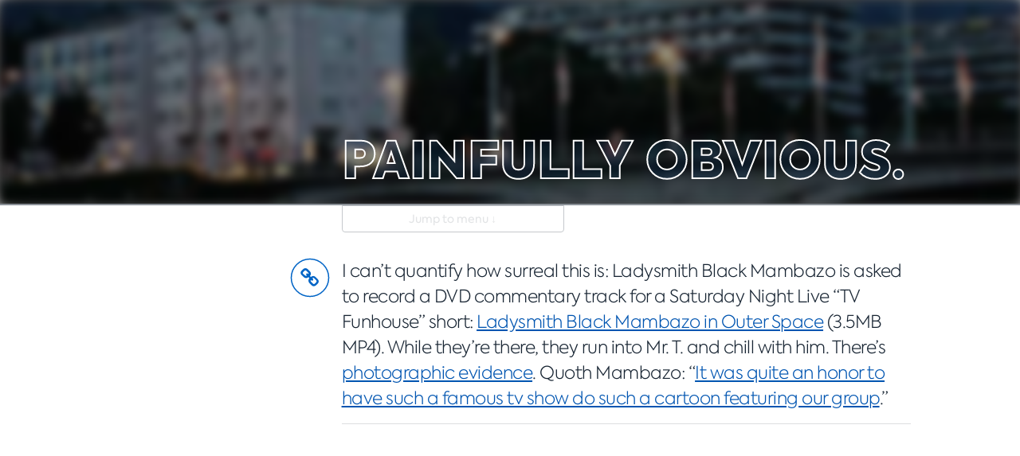

--- FILE ---
content_type: text/html; charset=UTF-8
request_url: https://andrewdupont.net/2006/08/06/link-ladysmith-black-mambazo-in-outer-space/
body_size: 3191
content:
<!DOCTYPE html>
<html lang="en" class="no-js">
<head>
  <link rel="preload" as="image" href="https://andrewdupont.net/wp-content/themes/stag2/images/header/9.jpg">
  <meta charset="UTF-8">
  <meta name="viewport" content="width=device-width, initial-scale=1">

  <title>
    Painfully Obvious  &rarr; Link: Ladysmith Black Mambazo in Outer Space  </title>

  <link rel="apple-touch-icon" href="https://andrewdupont.net/wp-content/themes/stag2/images/touch-icon-180.png">
  <link rel="favicon" type="image/x-icon" href="/favicon.ico">
  <link rel="shortcut icon" href="/favicon.ico">

  <link rel="openid2.provider" href="https://www.livejournal.com/openid/server.bml">
  <link rel="openid2.local_id" href="https://adupont.livejournal.com">
  <link rel="me" href="https://mastodon.social/@savetheclocktower">

  <link rel="alternate" type="application/rss+xml" title="RSS 2.0" href="https://andrewdupont.net/feed/">
  <link rel="alternate" type="text/xml" title="RSS .92" href="https://andrewdupont.net/feed/rss/">
  <link rel="alternate" type="application/atom+xml" title="Atom 0.3" href="https://andrewdupont.net/feed/atom/">
  <link rel="pingback" href="https://andrewdupont.net/xmlrpc.php">

  
  <meta name='robots' content='max-image-preview:large' />
<link rel="https://api.w.org/" href="https://andrewdupont.net/wp-json/" /><link rel="alternate" title="JSON" type="application/json" href="https://andrewdupont.net/wp-json/wp/v2/posts/180" /><link rel="EditURI" type="application/rsd+xml" title="RSD" href="https://andrewdupont.net/xmlrpc.php?rsd" />
<link rel="canonical" href="https://andrewdupont.net/2006/08/06/link-ladysmith-black-mambazo-in-outer-space/" />
<link rel='shortlink' href='https://andrewdupont.net/?p=180' />
<link rel="alternate" title="oEmbed (JSON)" type="application/json+oembed" href="https://andrewdupont.net/wp-json/oembed/1.0/embed?url=https%3A%2F%2Fandrewdupont.net%2F2006%2F08%2F06%2Flink-ladysmith-black-mambazo-in-outer-space%2F" />
<link rel="alternate" title="oEmbed (XML)" type="text/xml+oembed" href="https://andrewdupont.net/wp-json/oembed/1.0/embed?url=https%3A%2F%2Fandrewdupont.net%2F2006%2F08%2F06%2Flink-ladysmith-black-mambazo-in-outer-space%2F&#038;format=xml" />
<meta property="og:title" name="og:title" content="Link: Ladysmith Black Mambazo in Outer Space" />
<meta property="og:type" name="og:type" content="article" />
<meta property="og:url" name="og:url" content="https://andrewdupont.net/2006/08/06/link-ladysmith-black-mambazo-in-outer-space/" />
<meta property="og:description" name="og:description" content="I can&#039;t quantify how surreal this is: Ladysmith Black Mambazo is asked to record a DVD commentary track for a Saturday Night Live &quot;TV Funhouse&quot; short: Ladysmith Black Mambazo in Outer Space (3.5MB MP4). While they&#039;re there, they run into Mr. T. and chill with him. There&#039;s photographic evidence. Quoth [...]" />
<meta property="og:locale" name="og:locale" content="en_US" />
<meta property="og:site_name" name="og:site_name" content="Painfully Obvious" />
<meta property="twitter:card" name="twitter:card" content="summary" />
<meta property="article:section" name="article:section" content="Links" />
<meta property="article:published_time" name="article:published_time" content="2006-08-06T23:05:13-07:00" />
<meta property="article:modified_time" name="article:modified_time" content="2006-08-06T23:06:19-07:00" />
<meta property="article:author" name="article:author" content="https://andrewdupont.net/author/andrew/" />
<link rel='stylesheet' type='text/css' href='https://andrewdupont.net/wp-content/themes/stag2/css/theme.css' media='all'>  <meta name="twitter:creator" content="@andrewdupont">

  <script defer src="https://andrewdupont.net/wp-content/themes/stag2/js/all.bundle.js"></script>

    <script defer src="https://andrewdupont.net/wp-content/themes/stag2/js/single-page.bundle.js"></script>
  </head>

<script async src="https://www.googletagmanager.com/gtag/js?id=G-5Q1GJT1TT2"></script>
<script>
  window.dataLayer = window.dataLayer || [];
  function gtag() { dataLayer.push(arguments); }
  gtag('js', new Date());
  gtag('config', 'G-5Q1GJT1TT2');
</script>


<body class="b-single">

<header class="header" data-image="9">
  <div class="header__backdrop"></div>
  <div class="header__foreground">
    <div class="container">
      <h1 class="site-name">
        <a href="/"><span>Painfully Obvious.</span></a>
      </h1>
    </div>
  </div>
</header>

<div class="jump-to-footer">
  <a href="#footer" tabindex="1">Jump to menu &darr;</a>
</div>

<main class="main">

<div class="page">
	
  <div class="day">
    <div class="day__content" id="post-180">
      <article class='post--link'>
<div class="post--link__meta">
  <div class="post--link__icons">
    
<div class="post--link__icon--post-type">
  <a href="https://andrewdupont.net/2006/08/06/link-ladysmith-black-mambazo-in-outer-space/">
    <span class="u-off-screen">link</span>
  </a>
</div>
      </div>
</div>


<div class="post--link__group post--link__body">
  <p>I can&#8217;t quantify how surreal this is: Ladysmith Black Mambazo is asked to record a <abbr>DVD</abbr> commentary track for a <cite>Saturday Night Live</cite> &#8220;<abbr>TV</abbr> Funhouse&#8221; short: <a href="/video/ladysmith-black-mambazo.mp4">Ladysmith Black Mambazo in Outer Space</a> <span class="smallcaps">(3.5MB MP4)</span>. While they&#8217;re there, they run into Mr. T. and chill with him.  There&#8217;s <a href="http://www.mambazo.com/images/600_MrTJoseph.jpg">photographic evidence</a>. Quoth Mambazo: &#8220;<a href="http://journals.aol.com/ladysmithblackma/LadysmithBlackMambazo/entries/2006/07/27/were-still-in-outer-space/1143">It was quite an honor to have such a famous tv show do such a cartoon featuring our group</a>.&#8221;</p>
</div>
</article>
              <div class="day__share-links" data-share-links>

  <div class="day__share--facebook">
    <div id="fb-root"></div>

    <div class="fb-share-button" data-href="https://andrewdupont.net/2006/08/06/link-ladysmith-black-mambazo-in-outer-space/" data-layout="button"></div>
    <style media="screen" type="text/css">
      .fb_iframe_widget span { vertical-align: baseline !important; }
    </style>
  </div>

</div>       
    </div>
  </div>

	


<div class="comments">
        


</div>



	
  </div>


</main> 
<footer id="footer" class="footer">
  <div class="footer__row">
    <div class="footer__column footer__what">

      <section class="footer__unit">
        <header>This is</header>
        <p>The weblog of <a href="/about">Andrew Dupont</a>, web developer and writer.</p>
      </section>

      <section class="footer__unit">
        <header>Elsewhere</header>
        <ul class="footer__link-list">
        <li class="footer__link--github">
          <a href="http://github.com/savetheclocktower">GitHub
          </a>
        </li>

        <li class="footer__link--flickr">
          <a href="http://flickr.com/photos/savetheclocktower/">Flickr
          </a>
        </li>

        <li class="footer__link--twitter">
          <a href="http://twitter.com/andrewdupont">Twitter
          </a>
        </li>
        </ul>
      </section>

    </div>

    <div class="footer__column">

      <section class="footer__unit">
        <header>The short version</header>

        <ul class="footer__link-list">
          <li class="footer__link--about"><a href="/about">About me</a></li>
          <li class="footer__link--colophon"><a href="/colophon">About this site</a></li>
          <li class="footer__link--code"><a href="/code">Code I’ve written</a></li>
          <li class="footer__link--projects"><a href="/notable">Notable Posts</a></li>
        </ul>

      </section>

    </div>

    <div class="footer__column">
      <section class="footer__unit">
        <header>Archives</header>
        <form method="get" class="footer__archives-form" id="searchform" action="/index.php">
          <div class="footer__archives-form-input-wrapper">
            <input type="text" tabindex="2" value="" size="15" name="s" id="s" placeholder="Search term">
          </div>
          <button type="submit" tabindex="3" id="searchsubmit">
            Search
          </button>
        </form>
      </section>


      <section class="footer__unit">
        <header>Feeds</header>

        <ul class="footer__link-list">
          <li class="footer__link--feed">
            <a href="/feeds/atom">Atom</a>
          </li>
          <li class="footer__link--feed">
            <a href="/feeds/rss2">RSS</a>
          </li>
        </ul>

      </section>


    </div>

  </div>



  <div class="footer__row">
    <section class="footer__unit footer__column--full footer__categories">
      <header>Categories</header>
      <ul>
      
        <li>
          <a href="https://andrewdupont.net/categories/apple/">
            <span>Apple</span>
          </a>
        </li>
      
        <li>
          <a href="https://andrewdupont.net/categories/articles/">
            <span>Articles</span>
          </a>
        </li>
      
        <li>
          <a href="https://andrewdupont.net/categories/arts/">
            <span>Arts</span>
          </a>
        </li>
      
        <li>
          <a href="https://andrewdupont.net/categories/tumbles/code/">
            <span>Code</span>
          </a>
        </li>
      
        <li>
          <a href="https://andrewdupont.net/categories/tumbles/conversations/">
            <span>Conversations</span>
          </a>
        </li>
      
        <li>
          <a href="https://andrewdupont.net/categories/web/design/">
            <span>Design</span>
          </a>
        </li>
      
        <li>
          <a href="https://andrewdupont.net/categories/web/development/">
            <span>Development</span>
          </a>
        </li>
      
        <li>
          <a href="https://andrewdupont.net/categories/technology/esp8266/">
            <span>ESP8266</span>
          </a>
        </li>
      
        <li>
          <a href="https://andrewdupont.net/categories/government/">
            <span>Government</span>
          </a>
        </li>
      
        <li>
          <a href="https://andrewdupont.net/categories/web/development/javascript/">
            <span>JavaScript</span>
          </a>
        </li>
      
        <li>
          <a href="https://andrewdupont.net/categories/tumbles/links/">
            <span>Links</span>
          </a>
        </li>
      
        <li>
          <a href="https://andrewdupont.net/categories/arts/movies/">
            <span>Movies</span>
          </a>
        </li>
      
        <li>
          <a href="https://andrewdupont.net/categories/arts/music/">
            <span>Music</span>
          </a>
        </li>
      
        <li>
          <a href="https://andrewdupont.net/categories/apple/os-x/">
            <span>OS X</span>
          </a>
        </li>
      
        <li>
          <a href="https://andrewdupont.net/categories/other/">
            <span>Other</span>
          </a>
        </li>
      
        <li>
          <a href="https://andrewdupont.net/categories/personal/">
            <span>Personal</span>
          </a>
        </li>
      
        <li>
          <a href="https://andrewdupont.net/categories/tumbles/photos/">
            <span>Photos</span>
          </a>
        </li>
      
        <li>
          <a href="https://andrewdupont.net/categories/politics/">
            <span>Politics</span>
          </a>
        </li>
      
        <li>
          <a href="https://andrewdupont.net/categories/web/development/javascript/prototype/">
            <span>Prototype</span>
          </a>
        </li>
      
        <li>
          <a href="https://andrewdupont.net/categories/tumbles/quotations/">
            <span>Quotations</span>
          </a>
        </li>
      
        <li>
          <a href="https://andrewdupont.net/categories/technology/raspberry-pi/">
            <span>Raspberry Pi</span>
          </a>
        </li>
      
        <li>
          <a href="https://andrewdupont.net/categories/tumbles/reviews/">
            <span>Reviews</span>
          </a>
        </li>
      
        <li>
          <a href="https://andrewdupont.net/categories/web/development/ruby/">
            <span>Ruby</span>
          </a>
        </li>
      
        <li>
          <a href="https://andrewdupont.net/categories/arts/sports/">
            <span>Sports</span>
          </a>
        </li>
      
        <li>
          <a href="https://andrewdupont.net/categories/sxsw/">
            <span>SXSW</span>
          </a>
        </li>
      
        <li>
          <a href="https://andrewdupont.net/categories/technology/">
            <span>Technology</span>
          </a>
        </li>
      
        <li>
          <a href="https://andrewdupont.net/categories/arts/television/">
            <span>Television</span>
          </a>
        </li>
      
        <li>
          <a href="https://andrewdupont.net/categories/apple/os-x/textmate/">
            <span>TextMate</span>
          </a>
        </li>
      
        <li>
          <a href="https://andrewdupont.net/categories/tumbles/thoughts/">
            <span>Thoughts</span>
          </a>
        </li>
      
        <li>
          <a href="https://andrewdupont.net/categories/tumbles/tips/">
            <span>Tips</span>
          </a>
        </li>
      
        <li>
          <a href="https://andrewdupont.net/categories/tumbles/">
            <span>Tumbles</span>
          </a>
        </li>
      
        <li>
          <a href="https://andrewdupont.net/categories/tutorials/">
            <span>Tutorials</span>
          </a>
        </li>
      
        <li>
          <a href="https://andrewdupont.net/categories/web/user-interface/">
            <span>User Interface</span>
          </a>
        </li>
      
        <li>
          <a href="https://andrewdupont.net/categories/arts/video-games/">
            <span>Video Games</span>
          </a>
        </li>
      
        <li>
          <a href="https://andrewdupont.net/categories/tumbles/videos/">
            <span>Videos</span>
          </a>
        </li>
      
        <li>
          <a href="https://andrewdupont.net/categories/web/">
            <span>Web</span>
          </a>
        </li>
      
        <li>
          <a href="https://andrewdupont.net/categories/writing/">
            <span>Writing</span>
          </a>
        </li>
            </ul>
    </section>

  </div> 
</footer>

</body>

</html>


--- FILE ---
content_type: text/css
request_url: https://andrewdupont.net/wp-content/themes/stag2/css/theme.css
body_size: 19966
content:
@charset "UTF-8";.u-no-display{display:none}.u-no-wrap{white-space:nowrap}.u-off-screen{position:absolute;left:-9999px;visibility:hidden}.u-invalid{border:1px solid #c52e2e!important;color:#c52e2e!important}.u-smallcaps{font-variant-caps:all-small-caps}body.safari .u-smallcaps{font-size:125%}.alignleft,.u-alignleft{display:inline;float:left;margin-right:1.5em}.alignright,.u-alignright{display:inline;float:right;margin-left:1.5em}.aligncenter,.u-aligncenter{clear:both;display:block;margin-left:auto;margin-right:auto}.wp-video{width:auto!important;position:relative;line-height:0}@-webkit-keyframes a{0%{-webkit-transform:rotate(0deg);transform:rotate(0deg)}to{-webkit-transform:rotate(359deg);transform:rotate(359deg)}}@keyframes a{0%{-webkit-transform:rotate(0deg);transform:rotate(0deg)}to{-webkit-transform:rotate(359deg);transform:rotate(359deg)}}

/*!
 *  Font Awesome 4.7.0 by @davegandy - http://fontawesome.io - @fontawesome
 *  License - http://fontawesome.io/license (Font: SIL OFL 1.1, CSS: MIT License)
 */@font-face{font-family:FontAwesome;src:url(/wp-content/themes/stag2/fonts/font-awesome/font-awesome-subset.eot?v=4.7.0);src:url(/wp-content/themes/stag2/fonts/font-awesome/font-awesome-subset.eot?v=4.7.0#iefix) format("embedded-opentype"),url(/wp-content/themes/stag2/fonts/font-awesome/font-awesome-subset.woff2?v=4.7.0) format("woff2"),url(/wp-content/themes/stag2/fonts/font-awesome/font-awesome-subset.woff?v=4.7.0) format("woff"),url(/wp-content/themes/stag2/fonts/font-awesome/font-awesome-subset.ttf?v=4.7.0) format("truetype"),url(/wp-content/themes/stag2/fonts/font-awesome/font-awesome-subset.svg?v=4.7.0#fontawesomeregular) format("svg");font-weight:400;font-style:normal}.blog-comment__status--moderation:before,.footer__archives-form-input-wrapper:before,.footer__link--about>a:before,.footer__link--code>a:before,.footer__link--colophon>a:before,.footer__link--feed>a:before,.footer__link--flickr>a:before,.footer__link--github>a:before,.footer__link--projects>a:before,.footer__link--twitter>a:before,.post--article__icon--comment a:before,.post--article__icon--flickr a:before,.post--article__icon--post-type a:before,.post--article figure>a .figure__spinner-icon:before,.post--code__icon--comment a:before,.post--code__icon--flickr a:before,.post--code__icon--post-type a:before,.post--conversation__icon--comment a:before,.post--conversation__icon--flickr a:before,.post--conversation__icon--post-type a:before,.post--image__anchor .figure__spinner-icon:before,.post--image__icon--comment a:before,.post--image__icon--flickr a:before,.post--link__icon--comment a:before,.post--link__icon--flickr a:before,.post--link__icon--post-type a:before,.post--quotation__icon--comment a:before,.post--quotation__icon--flickr a:before,.post--quotation__icon--post-type a:before,.post--review__icon--comment a:before,.post--review__icon--flickr a:before,.post--review__icon--post-type a:before,.post--thought__icon--comment a:before,.post--thought__icon--flickr a:before,.post--thought__icon--post-type a:before,.post--video__icon--comment a:before,.post--video__icon--flickr a:before,.post--video__icon--post-type a:before,.post-comment__wrapper--author:before,.post-comment__wrapper--email:before,.post-comment__wrapper--openid:before,.post-comment__wrapper--website:before,.post__icon--comment a:before,.post__icon--flickr a:before,li.elsewhere--about a:before,li.elsewhere--code a:before,li.elsewhere--flickr a:before,li.elsewhere--github a:before,li.elsewhere--home a:before,li.elsewhere--twitter a:before{display:inline-block;font:normal normal normal 14px/1 FontAwesome;font-size:inherit;text-rendering:auto;-webkit-font-smoothing:antialiased;-moz-osx-font-smoothing:grayscale}.fa-lg{font-size:1.33333em;line-height:.75em;vertical-align:-15%}.fa-2x{font-size:2em}.fa-3x{font-size:3em}.fa-4x{font-size:4em}.fa-5x{font-size:5em}.fa-fw{width:1.28571em;text-align:center}.fa-ul{padding-left:0;margin-left:2.14286em;list-style-type:none}.fa-ul>li{position:relative}.fa-li{position:absolute;left:-2.14286em;width:2.14286em;top:.14286em;text-align:center}.fa-li.fa-lg{left:-1.85714em}.footer__archives-form-input-wrapper:before{content:""}.post-comment__wrapper--email:before{content:""}li.elsewhere--home a:before{content:""}.post--video__icon--post-type a:before{content:""}.blog-comment__status--moderation:before,li.elsewhere--about a:before{content:""}.footer__link--projects>a:before{content:""}.post--article__icon--comment a:before,.post--code__icon--comment a:before,.post--conversation__icon--comment a:before,.post--image__icon--comment a:before,.post--link__icon--comment a:before,.post--quotation__icon--comment a:before,.post--review__icon--comment a:before,.post--thought__icon--comment a:before,.post--video__icon--comment a:before,.post__icon--comment a:before{content:""}.footer__link--twitter>a:before,li.elsewhere--twitter a:before{content:""}.footer__link--github>a:before,li.elsewhere--github a:before{content:""}.footer__link--colophon>a:before{content:""}.post--link__icon--post-type a:before{content:""}.post--conversation__icon--post-type a:before{content:""}.post--thought__icon--post-type a:before{content:""}.post--article__icon--post-type a:before{content:""}.post--quotation__icon--post-type a:before{content:""}.footer__link--code>a:before,.post--code__icon--post-type a:before{content:""}.footer__link--feed>a:before{content:""}.post--review__icon--post-type a:before{content:""}.footer__link--flickr>a:before,.post--article__icon--flickr a:before,.post--code__icon--flickr a:before,.post--conversation__icon--flickr a:before,.post--image__icon--flickr a:before,.post--link__icon--flickr a:before,.post--quotation__icon--flickr a:before,.post--review__icon--flickr a:before,.post--thought__icon--flickr a:before,.post--video__icon--flickr a:before,.post__icon--flickr a:before,li.elsewhere--flickr a:before{content:""}.post-comment__wrapper--openid:before{content:""}li.elsewhere--code a:before{content:""}.post--article figure>a .figure__spinner-icon:before,.post--image__anchor .figure__spinner-icon:before{content:""}.footer__link--about>a:before{content:""}.post-comment__wrapper--author:before{content:""}.post-comment__wrapper--website:before{content:""}.sr-only{position:absolute;width:1px;height:1px;padding:0;margin:-1px;overflow:hidden;clip:rect(0,0,0,0);border:0}.sr-only-focusable:active,.sr-only-focusable:focus{position:static;width:auto;height:auto;margin:0;overflow:visible;clip:auto}@font-face{font-family:Axiforma;src:url(../fonts/axiforma/axiforma-light.woff2) format("woff2"),url(../fonts/axiforma/axiforma-light.woff) format("woff");font-weight:200;font-style:normal}@font-face{font-family:Axiforma;src:url(../fonts/axiforma/axiforma-light-italic.woff2) format("woff2"),url(../fonts/axiforma/axiforma-light-italic.woff) format("woff");font-weight:200;font-style:italic}@font-face{font-family:Axiforma;src:url(../fonts/axiforma/axiforma-regular.woff2) format("woff2"),url(../fonts/axiforma/axiforma-regular.woff) format("woff");font-weight:400;font-style:normal}@font-face{font-family:Axiforma;src:url(../fonts/axiforma/axiforma-regular-italic.woff2) format("woff2"),url(../fonts/axiforma/axiforma-regular-italic.woff) format("woff");font-weight:400;font-style:italic}@font-face{font-family:Axiforma;src:url(../fonts/axiforma/axiforma-bold.woff2) format("woff2"),url(../fonts/axiforma/axiforma-bold.woff) format("woff");font-weight:600;font-style:normal}@font-face{font-family:Axiforma;src:url(../fonts/axiforma/axiforma-bold-italic.woff2) format("woff2"),url(../fonts/axiforma/axiforma-bold-italic.woff) format("woff");font-weight:600;font-style:italic}@font-face{font-family:Axiforma;src:url(../fonts/axiforma/axiforma-extrabold.woff2) format("woff2"),url(../fonts/axiforma/axiforma-extrabold.woff) format("woff");font-weight:800;font-style:normal}@font-face{font-family:Axiforma;src:url(../fonts/axiforma/axiforma-extrabold-italic.woff2) format("woff2"),url(../fonts/axiforma/axiforma-extrabold-italic.woff) format("woff");font-weight:800;font-style:italic}@font-face{font-family:Axiforma;src:url(../fonts/axiforma/axiforma-black.woff2) format("woff2"),url(../fonts/axiforma/axiforma-black.woff) format("woff");font-weight:800;font-style:normal}@font-face{font-family:Axiforma;src:url(../fonts/axiforma/axiforma-black-italic.woff2) format("woff2"),url(../fonts/axiforma/axiforma-black-italic.woff) format("woff");font-weight:800;font-style:italic}@font-face{font-family:Source Sans Pro;src:local("Source Sans Pro"),local("SourceSansPro-Regular"),url(../fonts/source-sans-pro/SourceSansPro-Regular.custom.woff2) format("woff2"),url(../fonts/source-sans-pro/SourceSansPro-Regular.custom.woff) format("woff");font-weight:400;font-style:normal}@font-face{font-family:Source Sans Pro;src:local("Source Sans Pro Italic"),local("SourceSansPro-It"),url(../fonts/source-sans-pro/SourceSansPro-It.custom.woff2) format("woff2"),url(../fonts/source-sans-pro/SourceSansPro-It.custom.woff) format("woff");font-weight:400;font-style:italic}@font-face{font-family:Source Sans Pro;src:local("Source Sans Pro Bold"),local("SourceSansPro-Bold"),url(../fonts/source-sans-pro/SourceSansPro-Bold.custom.woff2) format("woff2"),url(../fonts/source-sans-pro/SourceSansPro-Bold.custom.woff) format("woff");font-weight:700;font-style:normal}@font-face{font-family:Source Sans Pro;src:local("Source Sans Pro Bold Italic"),local("SourceSansPro-BoldIt"),url(../fonts/source-sans-pro/SourceSansPro-BoldIt.custom.woff2) format("woff2"),url(../fonts/source-sans-pro/SourceSansPro-BoldIt.custom.woff) format("woff");font-weight:700;font-style:italic}a,abbr,acronym,address,applet,article,aside,audio,b,big,blockquote,body,canvas,caption,center,cite,code,dd,del,details,dfn,div,dl,dt,em,embed,fieldset,figcaption,figure,footer,form,h1,h2,h3,h4,h5,h6,header,hgroup,html,i,iframe,img,ins,kbd,label,legend,li,mark,menu,nav,object,ol,output,p,pre,q,ruby,s,samp,section,small,span,strike,strong,sub,summary,sup,table,tbody,td,tfoot,th,thead,time,tr,tt,u,ul,var,video{margin:0;padding:0;border:0;font-size:100%;font:inherit;vertical-align:baseline}article,aside,details,figcaption,figure,footer,header,hgroup,menu,nav,section{display:block}ol,ul{list-style:none}blockquote,q{quotes:none}blockquote:after,blockquote:before,q:after,q:before{content:"";content:none}table{border-collapse:collapse;border-spacing:0}body{font-family:Source Sans Pro,sans-serif;-webkit-font-kerning:normal!important;font-kerning:normal!important;-webkit-font-feature-settings:"liga" 1,"kern" 1,"tnum" 0,"ss01" 1;font-feature-settings:"liga" 1,"kern" 1,"tnum" 0,"ss01" 1;letter-spacing:-.05px;color:#182533;background-color:#fff;font-variant-numeric:proportional-nums}table{font-variant-numeric:tabular-nums}a,a:link{color:#0055b1}a:visited{color:#004998}a:focus,a:hover{color:#0062cb}h1 a,h1 a:link,h1 a:visited,h2 a,h2 a:link,h2 a:visited,h3 a,h3 a:link,h3 a:visited,h4 a,h4 a:link,h4 a:visited,h5 a,h5 a:link,h5 a:visited,h6 a,h6 a:link,h6 a:visited{color:#182533;text-decoration:none;border-bottom-width:0}em{font-style:italic}strong{font-weight:700}.blog-comment--pingback__body h3,.blog-comment--pingback__body h4,.blog-comment--pingback__body h5,.blog-comment--pingback__body h6,.blog-comment--pingback__body header,.blog-comment--preview__body h3,.blog-comment--preview__body h4,.blog-comment--preview__body h5,.blog-comment--preview__body h6,.blog-comment--preview__body header,.blog-comment__body h3,.blog-comment__body h4,.blog-comment__body h5,.blog-comment__body h6,.blog-comment__body header,.page--about__content h3,.page--about__content h4,.page--about__content h5,.page--about__content h6,.page--about__content header,.page--archive__content h3,.page--archive__content h4,.page--archive__content h5,.page--archive__content h6,.page--archive__content header,.page--error__content h3,.page--error__content h4,.page--error__content h5,.page--error__content h6,.page--error__content header,.page__content h3,.page__content h4,.page__content h5,.page__content h6,.page__content header,.post--article__body h3,.post--article__body h4,.post--article__body h5,.post--article__body h6,.post--article__body header,.post--code__body h3,.post--code__body h4,.post--code__body h5,.post--code__body h6,.post--code__body header,.post--review__body h3,.post--review__body h4,.post--review__body h5,.post--review__body h6,.post--review__body header,.post--thought__body h3,.post--thought__body h4,.post--thought__body h5,.post--thought__body h6,.post--thought__body header{padding-bottom:0;font-variant-numeric:lining-nums}.blog-comment--pingback__body h3 abbr,.blog-comment--pingback__body h4 abbr,.blog-comment--pingback__body h5 abbr,.blog-comment--pingback__body h6 abbr,.blog-comment--pingback__body header abbr,.blog-comment--preview__body h3 abbr,.blog-comment--preview__body h4 abbr,.blog-comment--preview__body h5 abbr,.blog-comment--preview__body h6 abbr,.blog-comment--preview__body header abbr,.blog-comment__body h3 abbr,.blog-comment__body h4 abbr,.blog-comment__body h5 abbr,.blog-comment__body h6 abbr,.blog-comment__body header abbr,.page--about__content h3 abbr,.page--about__content h4 abbr,.page--about__content h5 abbr,.page--about__content h6 abbr,.page--about__content header abbr,.page--archive__content h3 abbr,.page--archive__content h4 abbr,.page--archive__content h5 abbr,.page--archive__content h6 abbr,.page--archive__content header abbr,.page--error__content h3 abbr,.page--error__content h4 abbr,.page--error__content h5 abbr,.page--error__content h6 abbr,.page--error__content header abbr,.page__content h3 abbr,.page__content h4 abbr,.page__content h5 abbr,.page__content h6 abbr,.page__content header abbr,.post--article__body h3 abbr,.post--article__body h4 abbr,.post--article__body h5 abbr,.post--article__body h6 abbr,.post--article__body header abbr,.post--code__body h3 abbr,.post--code__body h4 abbr,.post--code__body h5 abbr,.post--code__body h6 abbr,.post--code__body header abbr,.post--review__body h3 abbr,.post--review__body h4 abbr,.post--review__body h5 abbr,.post--review__body h6 abbr,.post--review__body header abbr,.post--thought__body h3 abbr,.post--thought__body h4 abbr,.post--thought__body h5 abbr,.post--thought__body h6 abbr,.post--thought__body header abbr{font-variant-caps:normal}.blog-comment--pingback__body h3+h4,.blog-comment--pingback__body h3+h5,.blog-comment--pingback__body h3+h6,.blog-comment--pingback__body h3+header,.blog-comment--pingback__body h4+h4,.blog-comment--pingback__body h4+h5,.blog-comment--pingback__body h4+h6,.blog-comment--pingback__body h4+header,.blog-comment--pingback__body h5+h4,.blog-comment--pingback__body h5+h5,.blog-comment--pingback__body h5+h6,.blog-comment--pingback__body h5+header,.blog-comment--pingback__body h6+h4,.blog-comment--pingback__body h6+h5,.blog-comment--pingback__body h6+h6,.blog-comment--pingback__body h6+header,.blog-comment--pingback__body header+h4,.blog-comment--pingback__body header+h5,.blog-comment--pingback__body header+h6,.blog-comment--pingback__body header+header,.blog-comment--preview__body h3+h4,.blog-comment--preview__body h3+h5,.blog-comment--preview__body h3+h6,.blog-comment--preview__body h3+header,.blog-comment--preview__body h4+h4,.blog-comment--preview__body h4+h5,.blog-comment--preview__body h4+h6,.blog-comment--preview__body h4+header,.blog-comment--preview__body h5+h4,.blog-comment--preview__body h5+h5,.blog-comment--preview__body h5+h6,.blog-comment--preview__body h5+header,.blog-comment--preview__body h6+h4,.blog-comment--preview__body h6+h5,.blog-comment--preview__body h6+h6,.blog-comment--preview__body h6+header,.blog-comment--preview__body header+h4,.blog-comment--preview__body header+h5,.blog-comment--preview__body header+h6,.blog-comment--preview__body header+header,.blog-comment__body h3+h4,.blog-comment__body h3+h5,.blog-comment__body h3+h6,.blog-comment__body h3+header,.blog-comment__body h4+h4,.blog-comment__body h4+h5,.blog-comment__body h4+h6,.blog-comment__body h4+header,.blog-comment__body h5+h4,.blog-comment__body h5+h5,.blog-comment__body h5+h6,.blog-comment__body h5+header,.blog-comment__body h6+h4,.blog-comment__body h6+h5,.blog-comment__body h6+h6,.blog-comment__body h6+header,.blog-comment__body header+h4,.blog-comment__body header+h5,.blog-comment__body header+h6,.blog-comment__body header+header,.page--about__content h3+h4,.page--about__content h3+h5,.page--about__content h3+h6,.page--about__content h3+header,.page--about__content h4+h4,.page--about__content h4+h5,.page--about__content h4+h6,.page--about__content h4+header,.page--about__content h5+h4,.page--about__content h5+h5,.page--about__content h5+h6,.page--about__content h5+header,.page--about__content h6+h4,.page--about__content h6+h5,.page--about__content h6+h6,.page--about__content h6+header,.page--about__content header+h4,.page--about__content header+h5,.page--about__content header+h6,.page--about__content header+header,.page--archive__content h3+h4,.page--archive__content h3+h5,.page--archive__content h3+h6,.page--archive__content h3+header,.page--archive__content h4+h4,.page--archive__content h4+h5,.page--archive__content h4+h6,.page--archive__content h4+header,.page--archive__content h5+h4,.page--archive__content h5+h5,.page--archive__content h5+h6,.page--archive__content h5+header,.page--archive__content h6+h4,.page--archive__content h6+h5,.page--archive__content h6+h6,.page--archive__content h6+header,.page--archive__content header+h4,.page--archive__content header+h5,.page--archive__content header+h6,.page--archive__content header+header,.page--error__content h3+h4,.page--error__content h3+h5,.page--error__content h3+h6,.page--error__content h3+header,.page--error__content h4+h4,.page--error__content h4+h5,.page--error__content h4+h6,.page--error__content h4+header,.page--error__content h5+h4,.page--error__content h5+h5,.page--error__content h5+h6,.page--error__content h5+header,.page--error__content h6+h4,.page--error__content h6+h5,.page--error__content h6+h6,.page--error__content h6+header,.page--error__content header+h4,.page--error__content header+h5,.page--error__content header+h6,.page--error__content header+header,.page__content h3+h4,.page__content h3+h5,.page__content h3+h6,.page__content h3+header,.page__content h4+h4,.page__content h4+h5,.page__content h4+h6,.page__content h4+header,.page__content h5+h4,.page__content h5+h5,.page__content h5+h6,.page__content h5+header,.page__content h6+h4,.page__content h6+h5,.page__content h6+h6,.page__content h6+header,.page__content header+h4,.page__content header+h5,.page__content header+h6,.page__content header+header,.post--article__body h3+h4,.post--article__body h3+h5,.post--article__body h3+h6,.post--article__body h3+header,.post--article__body h4+h4,.post--article__body h4+h5,.post--article__body h4+h6,.post--article__body h4+header,.post--article__body h5+h4,.post--article__body h5+h5,.post--article__body h5+h6,.post--article__body h5+header,.post--article__body h6+h4,.post--article__body h6+h5,.post--article__body h6+h6,.post--article__body h6+header,.post--article__body header+h4,.post--article__body header+h5,.post--article__body header+h6,.post--article__body header+header,.post--code__body h3+h4,.post--code__body h3+h5,.post--code__body h3+h6,.post--code__body h3+header,.post--code__body h4+h4,.post--code__body h4+h5,.post--code__body h4+h6,.post--code__body h4+header,.post--code__body h5+h4,.post--code__body h5+h5,.post--code__body h5+h6,.post--code__body h5+header,.post--code__body h6+h4,.post--code__body h6+h5,.post--code__body h6+h6,.post--code__body h6+header,.post--code__body header+h4,.post--code__body header+h5,.post--code__body header+h6,.post--code__body header+header,.post--review__body h3+h4,.post--review__body h3+h5,.post--review__body h3+h6,.post--review__body h3+header,.post--review__body h4+h4,.post--review__body h4+h5,.post--review__body h4+h6,.post--review__body h4+header,.post--review__body h5+h4,.post--review__body h5+h5,.post--review__body h5+h6,.post--review__body h5+header,.post--review__body h6+h4,.post--review__body h6+h5,.post--review__body h6+h6,.post--review__body h6+header,.post--review__body header+h4,.post--review__body header+h5,.post--review__body header+h6,.post--review__body header+header,.post--thought__body h3+h4,.post--thought__body h3+h5,.post--thought__body h3+h6,.post--thought__body h3+header,.post--thought__body h4+h4,.post--thought__body h4+h5,.post--thought__body h4+h6,.post--thought__body h4+header,.post--thought__body h5+h4,.post--thought__body h5+h5,.post--thought__body h5+h6,.post--thought__body h5+header,.post--thought__body h6+h4,.post--thought__body h6+h5,.post--thought__body h6+h6,.post--thought__body h6+header,.post--thought__body header+h4,.post--thought__body header+h5,.post--thought__body header+h6,.post--thought__body header+header{margin-top:0}.blog-comment--pingback__body aside,.blog-comment--pingback__body blockquote,.blog-comment--pingback__body li,.blog-comment--pingback__body p,.blog-comment--pingback__body pre,.blog-comment--preview__body aside,.blog-comment--preview__body blockquote,.blog-comment--preview__body li,.blog-comment--preview__body p,.blog-comment--preview__body pre,.blog-comment__body aside,.blog-comment__body blockquote,.blog-comment__body li,.blog-comment__body p,.blog-comment__body pre,.page--about__content aside,.page--about__content blockquote,.page--about__content li,.page--about__content p,.page--about__content pre,.page--archive__content aside,.page--archive__content blockquote,.page--archive__content li,.page--archive__content p,.page--archive__content pre,.page--error__content aside,.page--error__content blockquote,.page--error__content li,.page--error__content p,.page--error__content pre,.page__content aside,.page__content blockquote,.page__content li,.page__content p,.page__content pre,.post--article__body aside,.post--article__body blockquote,.post--article__body li,.post--article__body p,.post--article__body pre,.post--code__body aside,.post--code__body blockquote,.post--code__body li,.post--code__body p,.post--code__body pre,.post--review__body aside,.post--review__body blockquote,.post--review__body li,.post--review__body p,.post--review__body pre,.post--thought__body aside,.post--thought__body blockquote,.post--thought__body li,.post--thought__body p,.post--thought__body pre{margin-bottom:16px;font-variant-numeric:oldstyle-nums}.blog-comment--pingback__body :not(pre)>code:not([data-highlighted]),.blog-comment--preview__body :not(pre)>code:not([data-highlighted]),.blog-comment__body :not(pre)>code:not([data-highlighted]),.page--about__content :not(pre)>code:not([data-highlighted]),.page--archive__content :not(pre)>code:not([data-highlighted]),.page--error__content :not(pre)>code:not([data-highlighted]),.page__content :not(pre)>code:not([data-highlighted]),.post--article__body :not(pre)>code:not([data-highlighted]),.post--code__body :not(pre)>code:not([data-highlighted]),.post--review__body :not(pre)>code:not([data-highlighted]),.post--thought__body :not(pre)>code:not([data-highlighted]){font-family:Menlo,Consolas,monospace;-webkit-font-feature-settings:"liga" 0,"kern" 1,"tnum" 0,"ss01" 1;font-feature-settings:"liga" 0,"kern" 1,"tnum" 0,"ss01" 1;-webkit-hyphens:manual;-ms-hyphens:manual;hyphens:manual;padding-left:4px;padding-right:4px;margin-left:1px;margin-right:1px;font-size:15px;border-radius:3px;border:2px solid #aec9e4;line-height:0}.blog-comment--pingback__body,.blog-comment--preview__body,.blog-comment__body,.page--about__content,.page--archive__content,.page--error__content,.page__content,.post--article__body,.post--code__body,.post--review__body,.post--thought__body{font-size:19px;line-height:32px}.blog-comment--pingback__body a,.blog-comment--pingback__body a:link,.blog-comment--pingback__body a:visited,.blog-comment--preview__body a,.blog-comment--preview__body a:link,.blog-comment--preview__body a:visited,.blog-comment__body a,.blog-comment__body a:link,.blog-comment__body a:visited,.page--about__content a,.page--about__content a:link,.page--about__content a:visited,.page--archive__content a,.page--archive__content a:link,.page--archive__content a:visited,.page--error__content a,.page--error__content a:link,.page--error__content a:visited,.page__content a,.page__content a:link,.page__content a:visited,.post--article__body a,.post--article__body a:link,.post--article__body a:visited,.post--code__body a,.post--code__body a:link,.post--code__body a:visited,.post--review__body a,.post--review__body a:link,.post--review__body a:visited,.post--thought__body a,.post--thought__body a:link,.post--thought__body a:visited{-webkit-text-decoration-color:rgba(24,37,51,.3);text-decoration-color:rgba(24,37,51,.3);transition:color,-webkit-text-decoration-color .3s;transition:color,text-decoration-color .3s;transition:color,text-decoration-color .3s,-webkit-text-decoration-color .3s}.blog-comment--pingback__body pre,.blog-comment--preview__body pre,.blog-comment__body pre,.page--about__content pre,.page--archive__content pre,.page--error__content pre,.page__content pre,.post--article__body pre,.post--code__body pre,.post--review__body pre,.post--thought__body pre{font-variant-numeric:normal}.blog-comment--pingback__body kbd,.blog-comment--preview__body kbd,.blog-comment__body kbd,.page--about__content kbd,.page--archive__content kbd,.page--error__content kbd,.page__content kbd,.post--article__body kbd,.post--code__body kbd,.post--review__body kbd,.post--thought__body kbd{font-variant-numeric:lining-nums;font-weight:600;padding:0 5px;margin-left:2px;margin-right:4px;font-size:15px;line-height:0;background-color:#fff;border-radius:4px;border:1px solid #182533;box-shadow:1.5px 2px 0 0 rgba(24,37,51,.5);position:relative;top:-2px}.blog-comment--pingback__body :not(pre)>code[data-highlighted],.blog-comment--preview__body :not(pre)>code[data-highlighted],.blog-comment__body :not(pre)>code[data-highlighted],.page--about__content :not(pre)>code[data-highlighted],.page--archive__content :not(pre)>code[data-highlighted],.page--error__content :not(pre)>code[data-highlighted],.page__content :not(pre)>code[data-highlighted],.post--article__body :not(pre)>code[data-highlighted],.post--code__body :not(pre)>code[data-highlighted],.post--review__body :not(pre)>code[data-highlighted],.post--thought__body :not(pre)>code[data-highlighted]{color:#fff;background-color:#182533}.blog-comment--pingback__body :not(pre)>code[data-highlighted] a,.blog-comment--pingback__body :not(pre)>code[data-highlighted] a:link,.blog-comment--preview__body :not(pre)>code[data-highlighted] a,.blog-comment--preview__body :not(pre)>code[data-highlighted] a:link,.blog-comment__body :not(pre)>code[data-highlighted] a,.blog-comment__body :not(pre)>code[data-highlighted] a:link,.page--about__content :not(pre)>code[data-highlighted] a,.page--about__content :not(pre)>code[data-highlighted] a:link,.page--archive__content :not(pre)>code[data-highlighted] a,.page--archive__content :not(pre)>code[data-highlighted] a:link,.page--error__content :not(pre)>code[data-highlighted] a,.page--error__content :not(pre)>code[data-highlighted] a:link,.page__content :not(pre)>code[data-highlighted] a,.page__content :not(pre)>code[data-highlighted] a:link,.post--article__body :not(pre)>code[data-highlighted] a,.post--article__body :not(pre)>code[data-highlighted] a:link,.post--code__body :not(pre)>code[data-highlighted] a,.post--code__body :not(pre)>code[data-highlighted] a:link,.post--review__body :not(pre)>code[data-highlighted] a,.post--review__body :not(pre)>code[data-highlighted] a:link,.post--thought__body :not(pre)>code[data-highlighted] a,.post--thought__body :not(pre)>code[data-highlighted] a:link{color:#b1d7ff}.blog-comment--pingback__body :not(pre)>code[data-highlighted] a:visited,.blog-comment--preview__body :not(pre)>code[data-highlighted] a:visited,.blog-comment__body :not(pre)>code[data-highlighted] a:visited,.page--about__content :not(pre)>code[data-highlighted] a:visited,.page--archive__content :not(pre)>code[data-highlighted] a:visited,.page--error__content :not(pre)>code[data-highlighted] a:visited,.page__content :not(pre)>code[data-highlighted] a:visited,.post--article__body :not(pre)>code[data-highlighted] a:visited,.post--code__body :not(pre)>code[data-highlighted] a:visited,.post--review__body :not(pre)>code[data-highlighted] a:visited,.post--thought__body :not(pre)>code[data-highlighted] a:visited{color:#7ebcff}.blog-comment--pingback__body pre code,.blog-comment--preview__body pre code,.blog-comment__body pre code,.page--about__content pre code,.page--archive__content pre code,.page--error__content pre code,.page__content pre code,.post--article__body pre code,.post--code__body pre code,.post--review__body pre code,.post--thought__body pre code{font-family:Menlo,Consolas,monospace;-webkit-font-feature-settings:"liga" 0,"kern" 1,"tnum" 0,"ss01" 1;font-feature-settings:"liga" 0,"kern" 1,"tnum" 0,"ss01" 1;font-size:15px;display:block}.blog-comment--pingback__body samp,.blog-comment--preview__body samp,.blog-comment__body samp,.page--about__content samp,.page--archive__content samp,.page--error__content samp,.page__content samp,.post--article__body samp,.post--code__body samp,.post--review__body samp,.post--thought__body samp{font-family:Menlo,Consolas,monospace;-webkit-font-feature-settings:"liga" 0,"kern" 1,"tnum" 0,"ss01" 1;font-feature-settings:"liga" 0,"kern" 1,"tnum" 0,"ss01" 1;color:#fff;background-color:#182533;font-size:17px;line-height:32px;line-height:0;padding-left:4px;padding-right:4px;margin-left:1px;margin-right:1px;font-size:15px;border-radius:3px}.blog-comment--pingback__body samp a,.blog-comment--pingback__body samp a:link,.blog-comment--preview__body samp a,.blog-comment--preview__body samp a:link,.blog-comment__body samp a,.blog-comment__body samp a:link,.page--about__content samp a,.page--about__content samp a:link,.page--archive__content samp a,.page--archive__content samp a:link,.page--error__content samp a,.page--error__content samp a:link,.page__content samp a,.page__content samp a:link,.post--article__body samp a,.post--article__body samp a:link,.post--code__body samp a,.post--code__body samp a:link,.post--review__body samp a,.post--review__body samp a:link,.post--thought__body samp a,.post--thought__body samp a:link{color:#b1d7ff}.blog-comment--pingback__body samp a:visited,.blog-comment--preview__body samp a:visited,.blog-comment__body samp a:visited,.page--about__content samp a:visited,.page--archive__content samp a:visited,.page--error__content samp a:visited,.page__content samp a:visited,.post--article__body samp a:visited,.post--code__body samp a:visited,.post--review__body samp a:visited,.post--thought__body samp a:visited{color:#7ebcff}.blog-comment--pingback__body dl dt,.blog-comment--preview__body dl dt,.blog-comment__body dl dt,.page--about__content dl dt,.page--archive__content dl dt,.page--error__content dl dt,.page__content dl dt,.post--article__body dl dt,.post--code__body dl dt,.post--review__body dl dt,.post--thought__body dl dt{font-weight:700}.blog-comment--pingback__body dl dd,.blog-comment--preview__body dl dd,.blog-comment__body dl dd,.page--about__content dl dd,.page--archive__content dl dd,.page--error__content dl dd,.page__content dl dd,.post--article__body dl dd,.post--code__body dl dd,.post--review__body dl dd,.post--thought__body dl dd{margin-left:32px}.blog-comment--pingback__body ul,.blog-comment--preview__body ul,.blog-comment__body ul,.page--about__content ul,.page--archive__content ul,.page--error__content ul,.page__content ul,.post--article__body ul,.post--code__body ul,.post--review__body ul,.post--thought__body ul{list-style-type:disc;margin-left:18px}.blog-comment--pingback__body ol,.blog-comment--preview__body ol,.blog-comment__body ol,.page--about__content ol,.page--archive__content ol,.page--error__content ol,.page__content ol,.post--article__body ol,.post--code__body ol,.post--review__body ol,.post--thought__body ol{list-style-type:decimal;margin-left:18px}.blog-comment--pingback__body li,.blog-comment--preview__body li,.blog-comment__body li,.page--about__content li,.page--archive__content li,.page--error__content li,.page__content li,.post--article__body li,.post--code__body li,.post--review__body li,.post--thought__body li{padding-left:5px}body.safari .blog-comment--pingback__body li,body.safari .blog-comment--preview__body li,body.safari .blog-comment__body li,body.safari .page--about__content li,body.safari .page--archive__content li,body.safari .page--error__content li,body.safari .page__content li,body.safari .post--article__body li,body.safari .post--code__body li,body.safari .post--review__body li,body.safari .post--thought__body li{padding-left:0;margin-left:3px}.blog-comment--pingback__body h3,.blog-comment--pingback__body h4,.blog-comment--pingback__body h5,.blog-comment--pingback__body h6,.blog-comment--pingback__body header,.blog-comment--preview__body h3,.blog-comment--preview__body h4,.blog-comment--preview__body h5,.blog-comment--preview__body h6,.blog-comment--preview__body header,.blog-comment__body h3,.blog-comment__body h4,.blog-comment__body h5,.blog-comment__body h6,.blog-comment__body header,.page--about__content h3,.page--about__content h4,.page--about__content h5,.page--about__content h6,.page--about__content header,.page--archive__content h3,.page--archive__content h4,.page--archive__content h5,.page--archive__content h6,.page--archive__content header,.page--error__content h3,.page--error__content h4,.page--error__content h5,.page--error__content h6,.page--error__content header,.page__content h3,.page__content h4,.page__content h5,.page__content h6,.page__content header,.post--article__body h3,.post--article__body h4,.post--article__body h5,.post--article__body h6,.post--article__body header,.post--code__body h3,.post--code__body h4,.post--code__body h5,.post--code__body h6,.post--code__body header,.post--review__body h3,.post--review__body h4,.post--review__body h5,.post--review__body h6,.post--review__body header,.post--thought__body h3,.post--thought__body h4,.post--thought__body h5,.post--thought__body h6,.post--thought__body header{font-family:Axiforma,sans-serif;-webkit-font-feature-settings:"liga" 1,"kern" 1,"ss01" 0;font-feature-settings:"liga" 1,"kern" 1,"ss01" 0;color:#d13c3c;font-weight:600}.blog-comment--pingback__body header,.blog-comment--preview__body header,.blog-comment__body header,.page--about__content header,.page--archive__content header,.page--error__content header,.page__content header,.post--article__body header,.post--code__body header,.post--review__body header,.post--thought__body header{text-transform:uppercase;letter-spacing:-.5px}.blog-comment--pingback__body cite,.blog-comment--pingback__body dfn,.blog-comment--pingback__body em,.blog-comment--pingback__body i,.blog-comment--preview__body cite,.blog-comment--preview__body dfn,.blog-comment--preview__body em,.blog-comment--preview__body i,.blog-comment__body cite,.blog-comment__body dfn,.blog-comment__body em,.blog-comment__body i,.page--about__content cite,.page--about__content dfn,.page--about__content em,.page--about__content i,.page--archive__content cite,.page--archive__content dfn,.page--archive__content em,.page--archive__content i,.page--error__content cite,.page--error__content dfn,.page--error__content em,.page--error__content i,.page__content cite,.page__content dfn,.page__content em,.page__content i,.post--article__body cite,.post--article__body dfn,.post--article__body em,.post--article__body i,.post--code__body cite,.post--code__body dfn,.post--code__body em,.post--code__body i,.post--review__body cite,.post--review__body dfn,.post--review__body em,.post--review__body i,.post--thought__body cite,.post--thought__body dfn,.post--thought__body em,.post--thought__body i{font-style:italic}.blog-comment--pingback__body cite cite,.blog-comment--pingback__body cite dfn,.blog-comment--pingback__body cite em,.blog-comment--pingback__body cite i,.blog-comment--pingback__body dfn cite,.blog-comment--pingback__body dfn dfn,.blog-comment--pingback__body dfn em,.blog-comment--pingback__body dfn i,.blog-comment--pingback__body em cite,.blog-comment--pingback__body em dfn,.blog-comment--pingback__body em em,.blog-comment--pingback__body em i,.blog-comment--pingback__body i cite,.blog-comment--pingback__body i dfn,.blog-comment--pingback__body i em,.blog-comment--pingback__body i i,.blog-comment--preview__body cite cite,.blog-comment--preview__body cite dfn,.blog-comment--preview__body cite em,.blog-comment--preview__body cite i,.blog-comment--preview__body dfn cite,.blog-comment--preview__body dfn dfn,.blog-comment--preview__body dfn em,.blog-comment--preview__body dfn i,.blog-comment--preview__body em cite,.blog-comment--preview__body em dfn,.blog-comment--preview__body em em,.blog-comment--preview__body em i,.blog-comment--preview__body i cite,.blog-comment--preview__body i dfn,.blog-comment--preview__body i em,.blog-comment--preview__body i i,.blog-comment__body cite cite,.blog-comment__body cite dfn,.blog-comment__body cite em,.blog-comment__body cite i,.blog-comment__body dfn cite,.blog-comment__body dfn dfn,.blog-comment__body dfn em,.blog-comment__body dfn i,.blog-comment__body em cite,.blog-comment__body em dfn,.blog-comment__body em em,.blog-comment__body em i,.blog-comment__body i cite,.blog-comment__body i dfn,.blog-comment__body i em,.blog-comment__body i i,.page--about__content cite cite,.page--about__content cite dfn,.page--about__content cite em,.page--about__content cite i,.page--about__content dfn cite,.page--about__content dfn dfn,.page--about__content dfn em,.page--about__content dfn i,.page--about__content em cite,.page--about__content em dfn,.page--about__content em em,.page--about__content em i,.page--about__content i cite,.page--about__content i dfn,.page--about__content i em,.page--about__content i i,.page--archive__content cite cite,.page--archive__content cite dfn,.page--archive__content cite em,.page--archive__content cite i,.page--archive__content dfn cite,.page--archive__content dfn dfn,.page--archive__content dfn em,.page--archive__content dfn i,.page--archive__content em cite,.page--archive__content em dfn,.page--archive__content em em,.page--archive__content em i,.page--archive__content i cite,.page--archive__content i dfn,.page--archive__content i em,.page--archive__content i i,.page--error__content cite cite,.page--error__content cite dfn,.page--error__content cite em,.page--error__content cite i,.page--error__content dfn cite,.page--error__content dfn dfn,.page--error__content dfn em,.page--error__content dfn i,.page--error__content em cite,.page--error__content em dfn,.page--error__content em em,.page--error__content em i,.page--error__content i cite,.page--error__content i dfn,.page--error__content i em,.page--error__content i i,.page__content cite cite,.page__content cite dfn,.page__content cite em,.page__content cite i,.page__content dfn cite,.page__content dfn dfn,.page__content dfn em,.page__content dfn i,.page__content em cite,.page__content em dfn,.page__content em em,.page__content em i,.page__content i cite,.page__content i dfn,.page__content i em,.page__content i i,.post--article__body cite cite,.post--article__body cite dfn,.post--article__body cite em,.post--article__body cite i,.post--article__body dfn cite,.post--article__body dfn dfn,.post--article__body dfn em,.post--article__body dfn i,.post--article__body em cite,.post--article__body em dfn,.post--article__body em em,.post--article__body em i,.post--article__body i cite,.post--article__body i dfn,.post--article__body i em,.post--article__body i i,.post--code__body cite cite,.post--code__body cite dfn,.post--code__body cite em,.post--code__body cite i,.post--code__body dfn cite,.post--code__body dfn dfn,.post--code__body dfn em,.post--code__body dfn i,.post--code__body em cite,.post--code__body em dfn,.post--code__body em em,.post--code__body em i,.post--code__body i cite,.post--code__body i dfn,.post--code__body i em,.post--code__body i i,.post--review__body cite cite,.post--review__body cite dfn,.post--review__body cite em,.post--review__body cite i,.post--review__body dfn cite,.post--review__body dfn dfn,.post--review__body dfn em,.post--review__body dfn i,.post--review__body em cite,.post--review__body em dfn,.post--review__body em em,.post--review__body em i,.post--review__body i cite,.post--review__body i dfn,.post--review__body i em,.post--review__body i i,.post--thought__body cite cite,.post--thought__body cite dfn,.post--thought__body cite em,.post--thought__body cite i,.post--thought__body dfn cite,.post--thought__body dfn dfn,.post--thought__body dfn em,.post--thought__body dfn i,.post--thought__body em cite,.post--thought__body em dfn,.post--thought__body em em,.post--thought__body em i,.post--thought__body i cite,.post--thought__body i dfn,.post--thought__body i em,.post--thought__body i i{font-style:normal}.blog-comment--pingback__body b,.blog-comment--pingback__body strong,.blog-comment--preview__body b,.blog-comment--preview__body strong,.blog-comment__body b,.blog-comment__body strong,.page--about__content b,.page--about__content strong,.page--archive__content b,.page--archive__content strong,.page--error__content b,.page--error__content strong,.page__content b,.page__content strong,.post--article__body b,.post--article__body strong,.post--code__body b,.post--code__body strong,.post--review__body b,.post--review__body strong,.post--thought__body b,.post--thought__body strong{font-weight:700}.blog-comment--pingback__body h3,.blog-comment--pingback__body header,.blog-comment--preview__body h3,.blog-comment--preview__body header,.blog-comment__body h3,.blog-comment__body header,.page--about__content h3,.page--about__content header,.page--archive__content h3,.page--archive__content header,.page--error__content h3,.page--error__content header,.page__content h3,.page__content header,.post--article__body h3,.post--article__body header,.post--code__body h3,.post--code__body header,.post--review__body h3,.post--review__body header,.post--thought__body h3,.post--thought__body header{font-size:23px;line-height:32px}.blog-comment--pingback__body header,.blog-comment--preview__body header,.blog-comment__body header,.page--about__content header,.page--archive__content header,.page--error__content header,.page__content header,.post--article__body header,.post--code__body header,.post--review__body header,.post--thought__body header{margin-top:32px;margin-bottom:16px}.blog-comment--pingback__body h4,.blog-comment--preview__body h4,.blog-comment__body h4,.page--about__content h4,.page--archive__content h4,.page--error__content h4,.page__content h4,.post--article__body h4,.post--code__body h4,.post--review__body h4,.post--thought__body h4{margin-top:32px;margin-bottom:8px;font-size:22px;line-height:32px;text-transform:uppercase;font-weight:600}.blog-comment--pingback__body h5,.blog-comment--preview__body h5,.blog-comment__body h5,.page--about__content h5,.page--archive__content h5,.page--error__content h5,.page__content h5,.post--article__body h5,.post--code__body h5,.post--review__body h5,.post--thought__body h5{margin-top:24px;margin-bottom:8px;font-size:20px;line-height:32px;letter-spacing:-.25px;font-style:italic;font-weight:400}.blog-comment--pingback__body h6,.blog-comment--preview__body h6,.blog-comment__body h6,.page--about__content h6,.page--archive__content h6,.page--error__content h6,.page__content h6,.post--article__body h6,.post--code__body h6,.post--review__body h6,.post--thought__body h6{margin-top:16px;margin-bottom:0;font-size:17px;line-height:32px;text-transform:uppercase;font-weight:400}.blog-comment--pingback__body pre,.blog-comment--preview__body pre,.blog-comment__body pre,.page--about__content pre,.page--archive__content pre,.page--error__content pre,.page__content pre,.post--article__body pre,.post--code__body pre,.post--review__body pre,.post--thought__body pre{font-family:Menlo,Consolas,monospace;-webkit-font-feature-settings:"liga" 0,"kern" 1,"tnum" 0,"ss01" 1;font-feature-settings:"liga" 0,"kern" 1,"tnum" 0,"ss01" 1;color:#fff;background-color:#182533;font-size:17px;box-sizing:border-box;padding:8px 20px;white-space:-moz-pre-wrap;white-space:pre-wrap;position:relative;overflow-x:auto}.blog-comment--pingback__body pre a,.blog-comment--pingback__body pre a:link,.blog-comment--preview__body pre a,.blog-comment--preview__body pre a:link,.blog-comment__body pre a,.blog-comment__body pre a:link,.page--about__content pre a,.page--about__content pre a:link,.page--archive__content pre a,.page--archive__content pre a:link,.page--error__content pre a,.page--error__content pre a:link,.page__content pre a,.page__content pre a:link,.post--article__body pre a,.post--article__body pre a:link,.post--code__body pre a,.post--code__body pre a:link,.post--review__body pre a,.post--review__body pre a:link,.post--thought__body pre a,.post--thought__body pre a:link{color:#b1d7ff}.blog-comment--pingback__body pre a:visited,.blog-comment--preview__body pre a:visited,.blog-comment__body pre a:visited,.page--about__content pre a:visited,.page--archive__content pre a:visited,.page--error__content pre a:visited,.page__content pre a:visited,.post--article__body pre a:visited,.post--code__body pre a:visited,.post--review__body pre a:visited,.post--thought__body pre a:visited{color:#7ebcff}.blog-comment--pingback__body pre code,.blog-comment--preview__body pre code,.blog-comment__body pre code,.page--about__content pre code,.page--archive__content pre code,.page--error__content pre code,.page__content pre code,.post--article__body pre code,.post--code__body pre code,.post--review__body pre code,.post--thought__body pre code{max-width:100%}.blog-comment--pingback__body figure,.blog-comment--preview__body figure,.blog-comment__body figure,.page--about__content figure,.page--archive__content figure,.page--error__content figure,.page__content figure,.post--article__body figure,.post--code__body figure,.post--review__body figure,.post--thought__body figure{margin-bottom:32px;box-sizing:border-box;max-width:90vw!important;text-align:center;position:relative}.blog-comment--pingback__body figure img,.blog-comment--preview__body figure img,.blog-comment__body figure img,.page--about__content figure img,.page--archive__content figure img,.page--error__content figure img,.page__content figure img,.post--article__body figure img,.post--code__body figure img,.post--review__body figure img,.post--thought__body figure img{background-color:#000;border:1px solid #000;max-width:96%;max-height:90vh}.blog-comment--pingback__body figcaption,.blog-comment--preview__body figcaption,.blog-comment__body figcaption,.page--about__content figcaption,.page--archive__content figcaption,.page--error__content figcaption,.page__content figcaption,.post--article__body figcaption,.post--code__body figcaption,.post--review__body figcaption,.post--thought__body figcaption{font-size:16px;line-height:32px;text-align:center}.blog-comment--pingback__body section,.blog-comment--preview__body section,.blog-comment__body section,.page--about__content section,.page--archive__content section,.page--error__content section,.page__content section,.post--article__body section,.post--code__body section,.post--review__body section,.post--thought__body section{margin-bottom:32px}.blog-comment--pingback__body blockquote,.blog-comment--preview__body blockquote,.blog-comment__body blockquote,.page--about__content blockquote,.page--archive__content blockquote,.page--error__content blockquote,.page__content blockquote,.post--article__body blockquote,.post--code__body blockquote,.post--review__body blockquote,.post--thought__body blockquote{font-style:italic;margin-left:16px;padding-left:16px;border-left:2px solid rgba(0,57,102,.6);margin-right:16px;padding-right:16px}.blog-comment--pingback__body sup,.blog-comment--preview__body sup,.blog-comment__body sup,.page--about__content sup,.page--archive__content sup,.page--error__content sup,.page__content sup,.post--article__body sup,.post--code__body sup,.post--review__body sup,.post--thought__body sup{font-size:75%;position:relative;top:-8px}.blog-comment--pingback__body sub,.blog-comment--preview__body sub,.blog-comment__body sub,.page--about__content sub,.page--archive__content sub,.page--error__content sub,.page__content sub,.post--article__body sub,.post--code__body sub,.post--review__body sub,.post--thought__body sub{font-size:75%;position:relative;top:4px}.blog-comment--pingback__body q,.blog-comment--preview__body q,.blog-comment__body q,.page--about__content q,.page--archive__content q,.page--error__content q,.page__content q,.post--article__body q,.post--code__body q,.post--review__body q,.post--thought__body q{quotes:"“" "”" "‘" "”"}.blog-comment--pingback__body q:before,.blog-comment--preview__body q:before,.blog-comment__body q:before,.page--about__content q:before,.page--archive__content q:before,.page--error__content q:before,.page__content q:before,.post--article__body q:before,.post--code__body q:before,.post--review__body q:before,.post--thought__body q:before{content:open-quote}.blog-comment--pingback__body q:after,.blog-comment--preview__body q:after,.blog-comment__body q:after,.page--about__content q:after,.page--archive__content q:after,.page--error__content q:after,.page__content q:after,.post--article__body q:after,.post--code__body q:after,.post--review__body q:after,.post--thought__body q:after{content:close-quote}.blog-comment--pingback__body abbr,.blog-comment--pingback__body acronym,.blog-comment--preview__body abbr,.blog-comment--preview__body acronym,.blog-comment__body abbr,.blog-comment__body acronym,.page--about__content abbr,.page--about__content acronym,.page--archive__content abbr,.page--archive__content acronym,.page--error__content abbr,.page--error__content acronym,.page__content abbr,.page__content acronym,.post--article__body abbr,.post--article__body acronym,.post--code__body abbr,.post--code__body acronym,.post--review__body abbr,.post--review__body acronym,.post--thought__body abbr,.post--thought__body acronym{-webkit-hyphens:manual;-ms-hyphens:manual;hyphens:manual}.blog-comment--pingback__body abbr[title],.blog-comment--pingback__body acronym[title],.blog-comment--preview__body abbr[title],.blog-comment--preview__body acronym[title],.blog-comment__body abbr[title],.blog-comment__body acronym[title],.page--about__content abbr[title],.page--about__content acronym[title],.page--archive__content abbr[title],.page--archive__content acronym[title],.page--error__content abbr[title],.page--error__content acronym[title],.page__content abbr[title],.page__content acronym[title],.post--article__body abbr[title],.post--article__body acronym[title],.post--code__body abbr[title],.post--code__body acronym[title],.post--review__body abbr[title],.post--review__body acronym[title],.post--thought__body abbr[title],.post--thought__body acronym[title]{text-decoration:underline;-webkit-text-decoration-color:rgba(24,37,51,.3);text-decoration-color:rgba(24,37,51,.3);-webkit-text-decoration-skip:ink;text-decoration-skip:ink}.blog-comment--pingback__body section.update,.blog-comment--preview__body section.update,.blog-comment__body section.update,.page--about__content section.update,.page--archive__content section.update,.page--error__content section.update,.page__content section.update,.post--article__body section.update,.post--code__body section.update,.post--review__body section.update,.post--thought__body section.update{margin-top:16px;padding-top:16px;padding-bottom:1px;margin-bottom:-1px;font-style:italic;background-image:repeating-linear-gradient(-30deg,rgba(24,37,51,.06),rgba(24,37,51,.06) 10px,rgba(24,37,51,0) 0,rgba(24,37,51,0) 20px)}.blog-comment--pingback__body section.update header,.blog-comment--preview__body section.update header,.blog-comment__body section.update header,.page--about__content section.update header,.page--archive__content section.update header,.page--error__content section.update header,.page__content section.update header,.post--article__body section.update header,.post--code__body section.update header,.post--review__body section.update header,.post--thought__body section.update header{font-size:18px;line-height:32px;padding-left:15px;padding-right:15px;font-style:normal;font-weight:600}.blog-comment--pingback__body section.update p,.blog-comment--preview__body section.update p,.blog-comment__body section.update p,.page--about__content section.update p,.page--archive__content section.update p,.page--error__content section.update p,.page__content section.update p,.post--article__body section.update p,.post--code__body section.update p,.post--review__body section.update p,.post--thought__body section.update p{padding-left:15px;padding-right:15px}.blog-comment--pingback__body video,.blog-comment--preview__body video,.blog-comment__body video,.page--about__content video,.page--archive__content video,.page--error__content video,.page__content video,.post--article__body video,.post--code__body video,.post--review__body video,.post--thought__body video{max-width:100%!important;height:auto}.blog-comment--pingback__body table,.blog-comment--preview__body table,.blog-comment__body table,.page--about__content table,.page--archive__content table,.page--error__content table,.page__content table,.post--article__body table,.post--code__body table,.post--review__body table,.post--thought__body table{margin-bottom:16px;border-collapse:collapse;font-variant-numeric:tabular-nums}.blog-comment--pingback__body td,.blog-comment--pingback__body th,.blog-comment--preview__body td,.blog-comment--preview__body th,.blog-comment__body td,.blog-comment__body th,.page--about__content td,.page--about__content th,.page--archive__content td,.page--archive__content th,.page--error__content td,.page--error__content th,.page__content td,.page__content th,.post--article__body td,.post--article__body th,.post--code__body td,.post--code__body th,.post--review__body td,.post--review__body th,.post--thought__body td,.post--thought__body th{border:1px solid #989898;border-left-width:0;border-right-width:0;border-width:0;font-size:17px;padding:4px 12px}.blog-comment--pingback__body thead,.blog-comment--preview__body thead,.blog-comment__body thead,.page--about__content thead,.page--archive__content thead,.page--error__content thead,.page__content thead,.post--article__body thead,.post--code__body thead,.post--review__body thead,.post--thought__body thead{border-top:1px solid #989898;border-bottom:2px solid #989898}.blog-comment--pingback__body tbody:last-child,.blog-comment--pingback__body tfoot:last-child,.blog-comment--preview__body tbody:last-child,.blog-comment--preview__body tfoot:last-child,.blog-comment__body tbody:last-child,.blog-comment__body tfoot:last-child,.page--about__content tbody:last-child,.page--about__content tfoot:last-child,.page--archive__content tbody:last-child,.page--archive__content tfoot:last-child,.page--error__content tbody:last-child,.page--error__content tfoot:last-child,.page__content tbody:last-child,.page__content tfoot:last-child,.post--article__body tbody:last-child,.post--article__body tfoot:last-child,.post--code__body tbody:last-child,.post--code__body tfoot:last-child,.post--review__body tbody:last-child,.post--review__body tfoot:last-child,.post--thought__body tbody:last-child,.post--thought__body tfoot:last-child{border-bottom:1px solid #989898}.blog-comment--pingback__body td:first-child,.blog-comment--pingback__body th:first-child,.blog-comment--preview__body td:first-child,.blog-comment--preview__body th:first-child,.blog-comment__body td:first-child,.blog-comment__body th:first-child,.page--about__content td:first-child,.page--about__content th:first-child,.page--archive__content td:first-child,.page--archive__content th:first-child,.page--error__content td:first-child,.page--error__content th:first-child,.page__content td:first-child,.page__content th:first-child,.post--article__body td:first-child,.post--article__body th:first-child,.post--code__body td:first-child,.post--code__body th:first-child,.post--review__body td:first-child,.post--review__body th:first-child,.post--thought__body td:first-child,.post--thought__body th:first-child{border-left-width:1px}.blog-comment--pingback__body td:last-child,.blog-comment--pingback__body th:last-child,.blog-comment--preview__body td:last-child,.blog-comment--preview__body th:last-child,.blog-comment__body td:last-child,.blog-comment__body th:last-child,.page--about__content td:last-child,.page--about__content th:last-child,.page--archive__content td:last-child,.page--archive__content th:last-child,.page--error__content td:last-child,.page--error__content th:last-child,.page__content td:last-child,.page__content th:last-child,.post--article__body td:last-child,.post--article__body th:last-child,.post--code__body td:last-child,.post--code__body th:last-child,.post--review__body td:last-child,.post--review__body th:last-child,.post--thought__body td:last-child,.post--thought__body th:last-child{border-right-width:1px}.blog-comment--pingback__body th,.blog-comment--preview__body th,.blog-comment__body th,.page--about__content th,.page--archive__content th,.page--error__content th,.page__content th,.post--article__body th,.post--code__body th,.post--review__body th,.post--thought__body th{font-family:Axiforma,sans-serif;-webkit-font-feature-settings:"liga" 1,"kern" 1,"ss01" 0;font-feature-settings:"liga" 1,"kern" 1,"ss01" 0;font:italic 600 15px/32px Axiforma,sans-serif;text-align:left}* html{font-size:100%}html{font-size:16px;line-height:32px}body.debug{background-image:-owg-linear-gradient(bottom,rgba(0,0,0,.5) 5%,transparent 5%);background-image:linear-gradient(bottom,rgba(0,0,0,.5) 5%,transparent 0);background-size:100% 32px;background-position:0 0}.container,.jump-to-footer,.page,.page--about,.page--archive,.page--error,.page-nav{max-width:100%;margin-left:auto;margin-right:auto;background-image:-owg-linear-gradient(to right,rgba(102,102,255,.25),rgba(179,179,255,.25) 80%,transparent 80%);background-image:linear-gradient(90deg,rgba(102,102,255,.25),rgba(179,179,255,.25) 80%,transparent 0);background-size:6.32911%;background-origin:content-box;background-clip:content-box;background-position:0 0;margin:0 auto}.container:after,.jump-to-footer:after,.page--about:after,.page--archive:after,.page--error:after,.page-nav:after,.page:after{content:" ";display:block;clear:both}@media only screen and (min-width:500px){.container,.jump-to-footer,.page,.page--about,.page--archive,.page--error,.page-nav{max-width:90%;margin-left:auto;margin-right:auto;background-image:-owg-linear-gradient(to right,rgba(102,102,255,.25),rgba(179,179,255,.25) 80%,transparent 80%);background-image:linear-gradient(90deg,rgba(102,102,255,.25),rgba(179,179,255,.25) 80%,transparent 0);background-size:6.32911%;background-origin:content-box;background-clip:content-box;background-position:0 0}.container:after,.jump-to-footer:after,.page--about:after,.page--archive:after,.page--error:after,.page-nav:after,.page:after{content:" ";display:block;clear:both}}body:not(.debug) .container,body:not(.debug) .jump-to-footer,body:not(.debug) .page,body:not(.debug) .page--about,body:not(.debug) .page--archive,body:not(.debug) .page--error,body:not(.debug) .page-nav{background-image:none}.day:after{content:"";display:table;clear:both}.day__content{width:100%;float:right;margin-right:0}.day__share-links{margin-top:-16px;margin-bottom:16px;padding-top:32px;display:-webkit-box;display:-ms-flexbox;display:flex;-webkit-box-orient:horizontal;-webkit-box-direction:reverse;-ms-flex-direction:row-reverse;flex-direction:row-reverse;-webkit-box-align:start;-ms-flex-align:start;align-items:flex-start;-ms-flex-line-pack:start;align-content:flex-start}@media only screen and (min-width:700px){.day__share-links{margin-left:31.64557%;margin-right:5.06329%}}.day__share--facebook,.day__share--twitter{-ms-flex-preferred-size:7.40741%;flex-basis:7.40741%;margin-right:1.85185%}.post--article__icon--comment,.post--article__icon--flickr,.post--article__icon--post-type,.post--code__icon--comment,.post--code__icon--flickr,.post--code__icon--post-type,.post--conversation__icon--comment,.post--conversation__icon--flickr,.post--conversation__icon--post-type,.post--image__icon--comment,.post--image__icon--flickr,.post--image__icon--post-type,.post--link__icon--comment,.post--link__icon--flickr,.post--link__icon--post-type,.post--quotation__icon--comment,.post--quotation__icon--flickr,.post--quotation__icon--post-type,.post--review__icon--comment,.post--review__icon--flickr,.post--review__icon--post-type,.post--thought__icon--comment,.post--thought__icon--flickr,.post--thought__icon--post-type,.post--video__icon--comment,.post--video__icon--flickr,.post--video__icon--post-type,.post__icon--comment,.post__icon--flickr,.post__icon--post-type{position:absolute;top:0;left:0;right:0;bottom:0}.post--article__icon--comment:before,.post--article__icon--flickr:before,.post--article__icon--post-type:before,.post--code__icon--comment:before,.post--code__icon--flickr:before,.post--code__icon--post-type:before,.post--conversation__icon--comment:before,.post--conversation__icon--flickr:before,.post--conversation__icon--post-type:before,.post--image__icon--comment:before,.post--image__icon--flickr:before,.post--image__icon--post-type:before,.post--link__icon--comment:before,.post--link__icon--flickr:before,.post--link__icon--post-type:before,.post--quotation__icon--comment:before,.post--quotation__icon--flickr:before,.post--quotation__icon--post-type:before,.post--review__icon--comment:before,.post--review__icon--flickr:before,.post--review__icon--post-type:before,.post--thought__icon--comment:before,.post--thought__icon--flickr:before,.post--thought__icon--post-type:before,.post--video__icon--comment:before,.post--video__icon--flickr:before,.post--video__icon--post-type:before,.post__icon--comment:before,.post__icon--flickr:before,.post__icon--post-type:before{content:"";display:block;padding-bottom:100%}.post--article__icon--comment a,.post--article__icon--flickr a,.post--article__icon--post-type a,.post--code__icon--comment a,.post--code__icon--flickr a,.post--code__icon--post-type a,.post--conversation__icon--comment a,.post--conversation__icon--flickr a,.post--conversation__icon--post-type a,.post--image__icon--comment a,.post--image__icon--flickr a,.post--image__icon--post-type a,.post--link__icon--comment a,.post--link__icon--flickr a,.post--link__icon--post-type a,.post--quotation__icon--comment a,.post--quotation__icon--flickr a,.post--quotation__icon--post-type a,.post--review__icon--comment a,.post--review__icon--flickr a,.post--review__icon--post-type a,.post--thought__icon--comment a,.post--thought__icon--flickr a,.post--thought__icon--post-type a,.post--video__icon--comment a,.post--video__icon--flickr a,.post--video__icon--post-type a,.post__icon--comment a,.post__icon--flickr a,.post__icon--post-type a{position:absolute;top:50%;left:0;right:0;-webkit-transform:translateY(-50%);transform:translateY(-50%)}.post--article__icon--comment,.post--article__icon--flickr,.post--article__icon--post-type,.post--code__icon--comment,.post--code__icon--flickr,.post--code__icon--post-type,.post--conversation__icon--comment,.post--conversation__icon--flickr,.post--conversation__icon--post-type,.post--image__icon--comment,.post--image__icon--flickr,.post--image__icon--post-type,.post--link__icon--comment,.post--link__icon--flickr,.post--link__icon--post-type,.post--quotation__icon--comment,.post--quotation__icon--flickr,.post--quotation__icon--post-type,.post--review__icon--comment,.post--review__icon--flickr,.post--review__icon--post-type,.post--thought__icon--comment,.post--thought__icon--flickr,.post--thought__icon--post-type,.post--video__icon--comment,.post--video__icon--flickr,.post--video__icon--post-type,.post__icon--comment,.post__icon--flickr,.post__icon--post-type{-webkit-box-flex:1;-ms-flex-positive:1;flex-grow:1;-ms-flex-negative:1;flex-shrink:1;display:block;text-align:center;box-sizing:border-box;position:relative;margin-right:8px;line-height:0;min-width:50px;max-width:50px;font-size:22px}.post--article__icon--comment a,.post--article__icon--comment a:active,.post--article__icon--comment a:hover,.post--article__icon--comment a:link,.post--article__icon--comment a:visited,.post--article__icon--flickr a,.post--article__icon--flickr a:active,.post--article__icon--flickr a:hover,.post--article__icon--flickr a:link,.post--article__icon--flickr a:visited,.post--article__icon--post-type a,.post--article__icon--post-type a:active,.post--article__icon--post-type a:hover,.post--article__icon--post-type a:link,.post--article__icon--post-type a:visited,.post--code__icon--comment a,.post--code__icon--comment a:active,.post--code__icon--comment a:hover,.post--code__icon--comment a:link,.post--code__icon--comment a:visited,.post--code__icon--flickr a,.post--code__icon--flickr a:active,.post--code__icon--flickr a:hover,.post--code__icon--flickr a:link,.post--code__icon--flickr a:visited,.post--code__icon--post-type a,.post--code__icon--post-type a:active,.post--code__icon--post-type a:hover,.post--code__icon--post-type a:link,.post--code__icon--post-type a:visited,.post--conversation__icon--comment a,.post--conversation__icon--comment a:active,.post--conversation__icon--comment a:hover,.post--conversation__icon--comment a:link,.post--conversation__icon--comment a:visited,.post--conversation__icon--flickr a,.post--conversation__icon--flickr a:active,.post--conversation__icon--flickr a:hover,.post--conversation__icon--flickr a:link,.post--conversation__icon--flickr a:visited,.post--conversation__icon--post-type a,.post--conversation__icon--post-type a:active,.post--conversation__icon--post-type a:hover,.post--conversation__icon--post-type a:link,.post--conversation__icon--post-type a:visited,.post--image__icon--comment a,.post--image__icon--comment a:active,.post--image__icon--comment a:hover,.post--image__icon--comment a:link,.post--image__icon--comment a:visited,.post--image__icon--flickr a,.post--image__icon--flickr a:active,.post--image__icon--flickr a:hover,.post--image__icon--flickr a:link,.post--image__icon--flickr a:visited,.post--image__icon--post-type a,.post--image__icon--post-type a:active,.post--image__icon--post-type a:hover,.post--image__icon--post-type a:link,.post--image__icon--post-type a:visited,.post--link__icon--comment a,.post--link__icon--comment a:active,.post--link__icon--comment a:hover,.post--link__icon--comment a:link,.post--link__icon--comment a:visited,.post--link__icon--flickr a,.post--link__icon--flickr a:active,.post--link__icon--flickr a:hover,.post--link__icon--flickr a:link,.post--link__icon--flickr a:visited,.post--link__icon--post-type a,.post--link__icon--post-type a:active,.post--link__icon--post-type a:hover,.post--link__icon--post-type a:link,.post--link__icon--post-type a:visited,.post--quotation__icon--comment a,.post--quotation__icon--comment a:active,.post--quotation__icon--comment a:hover,.post--quotation__icon--comment a:link,.post--quotation__icon--comment a:visited,.post--quotation__icon--flickr a,.post--quotation__icon--flickr a:active,.post--quotation__icon--flickr a:hover,.post--quotation__icon--flickr a:link,.post--quotation__icon--flickr a:visited,.post--quotation__icon--post-type a,.post--quotation__icon--post-type a:active,.post--quotation__icon--post-type a:hover,.post--quotation__icon--post-type a:link,.post--quotation__icon--post-type a:visited,.post--review__icon--comment a,.post--review__icon--comment a:active,.post--review__icon--comment a:hover,.post--review__icon--comment a:link,.post--review__icon--comment a:visited,.post--review__icon--flickr a,.post--review__icon--flickr a:active,.post--review__icon--flickr a:hover,.post--review__icon--flickr a:link,.post--review__icon--flickr a:visited,.post--review__icon--post-type a,.post--review__icon--post-type a:active,.post--review__icon--post-type a:hover,.post--review__icon--post-type a:link,.post--review__icon--post-type a:visited,.post--thought__icon--comment a,.post--thought__icon--comment a:active,.post--thought__icon--comment a:hover,.post--thought__icon--comment a:link,.post--thought__icon--comment a:visited,.post--thought__icon--flickr a,.post--thought__icon--flickr a:active,.post--thought__icon--flickr a:hover,.post--thought__icon--flickr a:link,.post--thought__icon--flickr a:visited,.post--thought__icon--post-type a,.post--thought__icon--post-type a:active,.post--thought__icon--post-type a:hover,.post--thought__icon--post-type a:link,.post--thought__icon--post-type a:visited,.post--video__icon--comment a,.post--video__icon--comment a:active,.post--video__icon--comment a:hover,.post--video__icon--comment a:link,.post--video__icon--comment a:visited,.post--video__icon--flickr a,.post--video__icon--flickr a:active,.post--video__icon--flickr a:hover,.post--video__icon--flickr a:link,.post--video__icon--flickr a:visited,.post--video__icon--post-type a,.post--video__icon--post-type a:active,.post--video__icon--post-type a:hover,.post--video__icon--post-type a:link,.post--video__icon--post-type a:visited,.post__icon--comment a,.post__icon--comment a:active,.post__icon--comment a:hover,.post__icon--comment a:link,.post__icon--comment a:visited,.post__icon--flickr a,.post__icon--flickr a:active,.post__icon--flickr a:hover,.post__icon--flickr a:link,.post__icon--flickr a:visited,.post__icon--post-type a,.post__icon--post-type a:active,.post__icon--post-type a:hover,.post__icon--post-type a:link,.post__icon--post-type a:visited{color:inherit;text-decoration:none}.post--article__icon--comment>span,.post--article__icon--flickr>span,.post--article__icon--post-type>span,.post--code__icon--comment>span,.post--code__icon--flickr>span,.post--code__icon--post-type>span,.post--conversation__icon--comment>span,.post--conversation__icon--flickr>span,.post--conversation__icon--post-type>span,.post--image__icon--comment>span,.post--image__icon--flickr>span,.post--image__icon--post-type>span,.post--link__icon--comment>span,.post--link__icon--flickr>span,.post--link__icon--post-type>span,.post--quotation__icon--comment>span,.post--quotation__icon--flickr>span,.post--quotation__icon--post-type>span,.post--review__icon--comment>span,.post--review__icon--flickr>span,.post--review__icon--post-type>span,.post--thought__icon--comment>span,.post--thought__icon--flickr>span,.post--thought__icon--post-type>span,.post--video__icon--comment>span,.post--video__icon--flickr>span,.post--video__icon--post-type>span,.post__icon--comment>span,.post__icon--flickr>span,.post__icon--post-type>span{position:absolute;left:-9999px;visibility:hidden}@media only screen and (min-width:500px){.post--article__icon--comment,.post--article__icon--flickr,.post--article__icon--post-type,.post--code__icon--comment,.post--code__icon--flickr,.post--code__icon--post-type,.post--conversation__icon--comment,.post--conversation__icon--flickr,.post--conversation__icon--post-type,.post--image__icon--comment,.post--image__icon--flickr,.post--image__icon--post-type,.post--link__icon--comment,.post--link__icon--flickr,.post--link__icon--post-type,.post--quotation__icon--comment,.post--quotation__icon--flickr,.post--quotation__icon--post-type,.post--review__icon--comment,.post--review__icon--flickr,.post--review__icon--post-type,.post--thought__icon--comment,.post--thought__icon--flickr,.post--thought__icon--post-type,.post--video__icon--comment,.post--video__icon--flickr,.post--video__icon--post-type,.post__icon--comment,.post__icon--flickr,.post__icon--post-type{min-width:9vw;max-width:9vw;font-size:3vw}}@media only screen and (min-width:700px){.post--article__icon--comment,.post--article__icon--flickr,.post--article__icon--post-type,.post--code__icon--comment,.post--code__icon--flickr,.post--code__icon--post-type,.post--conversation__icon--comment,.post--conversation__icon--flickr,.post--conversation__icon--post-type,.post--image__icon--comment,.post--image__icon--flickr,.post--image__icon--post-type,.post--link__icon--comment,.post--link__icon--flickr,.post--link__icon--post-type,.post--quotation__icon--comment,.post--quotation__icon--flickr,.post--quotation__icon--post-type,.post--review__icon--comment,.post--review__icon--flickr,.post--review__icon--post-type,.post--thought__icon--comment,.post--thought__icon--flickr,.post--thought__icon--post-type,.post--video__icon--comment,.post--video__icon--flickr,.post--video__icon--post-type,.post__icon--comment,.post__icon--flickr,.post__icon--post-type{margin-right:0;min-width:100%;max-width:100%;font-size:2vw}}.post--article__icon--comment a,.post--article__icon--flickr a,.post--article__icon--post-type a,.post--code__icon--comment a,.post--code__icon--flickr a,.post--code__icon--post-type a,.post--conversation__icon--comment a,.post--conversation__icon--flickr a,.post--conversation__icon--post-type a,.post--image__icon--comment a,.post--image__icon--flickr a,.post--image__icon--post-type a,.post--link__icon--comment a,.post--link__icon--flickr a,.post--link__icon--post-type a,.post--quotation__icon--comment a,.post--quotation__icon--flickr a,.post--quotation__icon--post-type a,.post--review__icon--comment a,.post--review__icon--flickr a,.post--review__icon--post-type a,.post--thought__icon--comment a,.post--thought__icon--flickr a,.post--thought__icon--post-type a,.post--video__icon--comment a,.post--video__icon--flickr a,.post--video__icon--post-type a,.post__icon--comment a,.post__icon--flickr a,.post__icon--post-type a{display:block}.post,.post--article,.post--code,.post--conversation,.post--image,.post--link,.post--quotation,.post--review,.post--thought,.post--video{margin-bottom:48px;width:100%;max-width:100%}.post--article:after,.post--code:after,.post--conversation:after,.post--image:after,.post--link:after,.post--quotation:after,.post--review:after,.post--thought:after,.post--video:after,.post:after{content:"";display:table;clear:both}.b-single .post,.b-single .post--article,.b-single .post--code,.b-single .post--conversation,.b-single .post--image,.b-single .post--link,.b-single .post--quotation,.b-single .post--review,.b-single .post--thought,.b-single .post--video{margin-bottom:16px}.post--article__meta,.post--code__meta,.post--conversation__meta,.post--image__meta,.post--link__meta,.post--quotation__meta,.post--review__meta,.post--thought__meta,.post--video__meta,.post__meta{position:relative;margin-bottom:16px;text-align:center}.post--article__meta:after,.post--code__meta:after,.post--conversation__meta:after,.post--image__meta:after,.post--link__meta:after,.post--quotation__meta:after,.post--review__meta:after,.post--thought__meta:after,.post--video__meta:after,.post__meta:after{content:"";display:table;clear:both}@media only screen and (min-width:700px){.post--article__meta,.post--code__meta,.post--conversation__meta,.post--image__meta,.post--link__meta,.post--quotation__meta,.post--review__meta,.post--thought__meta,.post--video__meta,.post__meta{width:11.39241%;margin-right:1.26582%;margin-bottom:0;margin-left:18.98734%;display:block;float:left}}@media only screen and (min-width:900px){.post--article__meta,.post--code__meta,.post--conversation__meta,.post--image__meta,.post--link__meta,.post--quotation__meta,.post--review__meta,.post--thought__meta,.post--video__meta,.post__meta{text-align:right}}.post--article__icons,.post--code__icons,.post--conversation__icons,.post--image__icons,.post--link__icons,.post--quotation__icons,.post--review__icons,.post--thought__icons,.post--video__icons,.post__icons{display:-webkit-box;display:-ms-flexbox;display:flex;-webkit-box-orient:horizontal;-webkit-box-direction:normal;-ms-flex-direction:row;flex-direction:row;overflow:hidden;box-sizing:border-box}@media only screen and (min-width:700px){.post--article__icons,.post--code__icons,.post--conversation__icons,.post--image__icons,.post--link__icons,.post--quotation__icons,.post--review__icons,.post--thought__icons,.post--video__icons,.post__icons{width:50px;-webkit-box-orient:vertical;-webkit-box-direction:normal;-ms-flex-direction:column;flex-direction:column}.post--article__icons :not(:last-child),.post--code__icons :not(:last-child),.post--conversation__icons :not(:last-child),.post--image__icons :not(:last-child),.post--link__icons :not(:last-child),.post--quotation__icons :not(:last-child),.post--review__icons :not(:last-child),.post--thought__icons :not(:last-child),.post--video__icons :not(:last-child),.post__icons :not(:last-child){margin-bottom:5px}.post--article__icons :only-child,.post--code__icons :only-child,.post--conversation__icons :only-child,.post--image__icons :only-child,.post--link__icons :only-child,.post--quotation__icons :only-child,.post--review__icons :only-child,.post--thought__icons :only-child,.post--video__icons :only-child,.post__icons :only-child{margin-bottom:0}}@media only screen and (min-width:900px){.post--article__icons,.post--code__icons,.post--conversation__icons,.post--image__icons,.post--link__icons,.post--quotation__icons,.post--review__icons,.post--thought__icons,.post--video__icons,.post__icons{width:50px;margin-left:auto}}@media only screen and (min-width:900px){.post--article__icon--comment,.post--article__icon--post-type,.post--code__icon--comment,.post--code__icon--post-type,.post--conversation__icon--comment,.post--conversation__icon--post-type,.post--image__icon--comment,.post--image__icon--post-type,.post--link__icon--comment,.post--link__icon--post-type,.post--quotation__icon--comment,.post--quotation__icon--post-type,.post--review__icon--comment,.post--review__icon--post-type,.post--thought__icon--comment,.post--thought__icon--post-type,.post--video__icon--comment,.post--video__icon--post-type,.post__icon--comment,.post__icon--post-type{min-width:100%;margin-left:auto}}.post--article__icon--post-type,.post--code__icon--post-type,.post--conversation__icon--post-type,.post--image__icon--post-type,.post--link__icon--post-type,.post--quotation__icon--post-type,.post--review__icon--post-type,.post--thought__icon--post-type,.post--video__icon--post-type,.post__icon--post-type{background-size:contain;background-repeat:no-repeat;background-position:50% 50%;background-origin:content-box;background-image:url("data:image/svg+xml;charset=utf-8,%3Csvg xmlns='http://www.w3.org/2000/svg' width='100' height='100'%3E%3Ccircle cx='50' cy='50' r='47' fill='%23fff' stroke='%230064C6' stroke-width='3'/%3E%3C/svg%3E");font-size:4vw}.post--article__icon--post-type a,.post--article__icon--post-type a:focus,.post--article__icon--post-type a:hover,.post--article__icon--post-type a:link,.post--article__icon--post-type a:visited,.post--code__icon--post-type a,.post--code__icon--post-type a:focus,.post--code__icon--post-type a:hover,.post--code__icon--post-type a:link,.post--code__icon--post-type a:visited,.post--conversation__icon--post-type a,.post--conversation__icon--post-type a:focus,.post--conversation__icon--post-type a:hover,.post--conversation__icon--post-type a:link,.post--conversation__icon--post-type a:visited,.post--image__icon--post-type a,.post--image__icon--post-type a:focus,.post--image__icon--post-type a:hover,.post--image__icon--post-type a:link,.post--image__icon--post-type a:visited,.post--link__icon--post-type a,.post--link__icon--post-type a:focus,.post--link__icon--post-type a:hover,.post--link__icon--post-type a:link,.post--link__icon--post-type a:visited,.post--quotation__icon--post-type a,.post--quotation__icon--post-type a:focus,.post--quotation__icon--post-type a:hover,.post--quotation__icon--post-type a:link,.post--quotation__icon--post-type a:visited,.post--review__icon--post-type a,.post--review__icon--post-type a:focus,.post--review__icon--post-type a:hover,.post--review__icon--post-type a:link,.post--review__icon--post-type a:visited,.post--thought__icon--post-type a,.post--thought__icon--post-type a:focus,.post--thought__icon--post-type a:hover,.post--thought__icon--post-type a:link,.post--thought__icon--post-type a:visited,.post--video__icon--post-type a,.post--video__icon--post-type a:focus,.post--video__icon--post-type a:hover,.post--video__icon--post-type a:link,.post--video__icon--post-type a:visited,.post__icon--post-type a,.post__icon--post-type a:focus,.post__icon--post-type a:hover,.post__icon--post-type a:link,.post__icon--post-type a:visited{color:#0064c6}@media only screen and (max-width:500px){.post--article__icon--post-type,.post--code__icon--post-type,.post--conversation__icon--post-type,.post--image__icon--post-type,.post--link__icon--post-type,.post--quotation__icon--post-type,.post--review__icon--post-type,.post--thought__icon--post-type,.post--video__icon--post-type,.post__icon--post-type{font-size:23px}}@media only screen and (min-width:700px){.post--article__icon--post-type,.post--code__icon--post-type,.post--conversation__icon--post-type,.post--image__icon--post-type,.post--link__icon--post-type,.post--quotation__icon--post-type,.post--review__icon--post-type,.post--thought__icon--post-type,.post--video__icon--post-type,.post__icon--post-type{font-size:25px}}@media only screen and (min-width:900px){.post--article__icon--post-type,.post--code__icon--post-type,.post--conversation__icon--post-type,.post--image__icon--post-type,.post--link__icon--post-type,.post--quotation__icon--post-type,.post--review__icon--post-type,.post--thought__icon--post-type,.post--video__icon--post-type,.post__icon--post-type{font-size:25px}}.post--article__icon--comment,.post--code__icon--comment,.post--conversation__icon--comment,.post--image__icon--comment,.post--link__icon--comment,.post--quotation__icon--comment,.post--review__icon--comment,.post--thought__icon--comment,.post--video__icon--comment,.post__icon--comment{font-family:Axiforma,sans-serif;-webkit-font-feature-settings:"liga" 1,"kern" 1,"ss01" 0;font-feature-settings:"liga" 1,"kern" 1,"ss01" 0;background-size:contain;background-repeat:no-repeat;background-position:50% 50%;background-origin:content-box;background-image:url("data:image/svg+xml;charset=utf-8,%3Csvg xmlns='http://www.w3.org/2000/svg' width='100' height='100'%3E%3Ccircle cx='50' cy='50' r='47' fill='%23fff' stroke='%23182533' stroke-width='3'/%3E%3C/svg%3E");font-size:13px;line-height:32px;font-weight:600}.post--article__icon--comment a,.post--article__icon--comment a:focus,.post--article__icon--comment a:hover,.post--article__icon--comment a:link,.post--article__icon--comment a:visited,.post--code__icon--comment a,.post--code__icon--comment a:focus,.post--code__icon--comment a:hover,.post--code__icon--comment a:link,.post--code__icon--comment a:visited,.post--conversation__icon--comment a,.post--conversation__icon--comment a:focus,.post--conversation__icon--comment a:hover,.post--conversation__icon--comment a:link,.post--conversation__icon--comment a:visited,.post--image__icon--comment a,.post--image__icon--comment a:focus,.post--image__icon--comment a:hover,.post--image__icon--comment a:link,.post--image__icon--comment a:visited,.post--link__icon--comment a,.post--link__icon--comment a:focus,.post--link__icon--comment a:hover,.post--link__icon--comment a:link,.post--link__icon--comment a:visited,.post--quotation__icon--comment a,.post--quotation__icon--comment a:focus,.post--quotation__icon--comment a:hover,.post--quotation__icon--comment a:link,.post--quotation__icon--comment a:visited,.post--review__icon--comment a,.post--review__icon--comment a:focus,.post--review__icon--comment a:hover,.post--review__icon--comment a:link,.post--review__icon--comment a:visited,.post--thought__icon--comment a,.post--thought__icon--comment a:focus,.post--thought__icon--comment a:hover,.post--thought__icon--comment a:link,.post--thought__icon--comment a:visited,.post--video__icon--comment a,.post--video__icon--comment a:focus,.post--video__icon--comment a:hover,.post--video__icon--comment a:link,.post--video__icon--comment a:visited,.post__icon--comment a,.post__icon--comment a:focus,.post__icon--comment a:hover,.post__icon--comment a:link,.post__icon--comment a:visited{color:#182533}.post--article__icon--comment a,.post--code__icon--comment a,.post--conversation__icon--comment a,.post--image__icon--comment a,.post--link__icon--comment a,.post--quotation__icon--comment a,.post--review__icon--comment a,.post--thought__icon--comment a,.post--video__icon--comment a,.post__icon--comment a{white-space:nowrap;font-size:22px;top:calc(50% + 2px)}@media only screen and (max-width:500px){.post--article__icon--comment a,.post--code__icon--comment a,.post--conversation__icon--comment a,.post--image__icon--comment a,.post--link__icon--comment a,.post--quotation__icon--comment a,.post--review__icon--comment a,.post--thought__icon--comment a,.post--video__icon--comment a,.post__icon--comment a{font-size:18px}}@media only screen and (min-width:700px){.post--article__icon--comment a,.post--code__icon--comment a,.post--conversation__icon--comment a,.post--image__icon--comment a,.post--link__icon--comment a,.post--quotation__icon--comment a,.post--review__icon--comment a,.post--thought__icon--comment a,.post--video__icon--comment a,.post__icon--comment a{width:44.44444%;float:right;margin-right:0;min-width:100%;max-width:100%;font-size:24px}}@media only screen and (min-width:900px){.post--article__icon--comment a,.post--code__icon--comment a,.post--conversation__icon--comment a,.post--image__icon--comment a,.post--link__icon--comment a,.post--quotation__icon--comment a,.post--review__icon--comment a,.post--thought__icon--comment a,.post--video__icon--comment a,.post__icon--comment a{font-size:24px}}.post--article__icon--comment a:before,.post--code__icon--comment a:before,.post--conversation__icon--comment a:before,.post--image__icon--comment a:before,.post--link__icon--comment a:before,.post--quotation__icon--comment a:before,.post--review__icon--comment a:before,.post--thought__icon--comment a:before,.post--video__icon--comment a:before,.post__icon--comment a:before{font-size:80%;padding-right:2px;position:relative;top:-2px}.post--article__icon--flickr,.post--code__icon--flickr,.post--conversation__icon--flickr,.post--image__icon--flickr,.post--link__icon--flickr,.post--quotation__icon--flickr,.post--review__icon--flickr,.post--thought__icon--flickr,.post--video__icon--flickr,.post__icon--flickr{background-size:contain;background-repeat:no-repeat;background-position:50% 50%;background-origin:content-box;background-image:url("data:image/svg+xml;charset=utf-8,%3Csvg xmlns='http://www.w3.org/2000/svg' width='100' height='100'%3E%3Ccircle cx='50' cy='50' r='47' fill='%23fff' stroke='%23c60085' stroke-width='3'/%3E%3C/svg%3E")}.post--article__icon--flickr a,.post--article__icon--flickr a:focus,.post--article__icon--flickr a:hover,.post--article__icon--flickr a:link,.post--article__icon--flickr a:visited,.post--code__icon--flickr a,.post--code__icon--flickr a:focus,.post--code__icon--flickr a:hover,.post--code__icon--flickr a:link,.post--code__icon--flickr a:visited,.post--conversation__icon--flickr a,.post--conversation__icon--flickr a:focus,.post--conversation__icon--flickr a:hover,.post--conversation__icon--flickr a:link,.post--conversation__icon--flickr a:visited,.post--image__icon--flickr a,.post--image__icon--flickr a:focus,.post--image__icon--flickr a:hover,.post--image__icon--flickr a:link,.post--image__icon--flickr a:visited,.post--link__icon--flickr a,.post--link__icon--flickr a:focus,.post--link__icon--flickr a:hover,.post--link__icon--flickr a:link,.post--link__icon--flickr a:visited,.post--quotation__icon--flickr a,.post--quotation__icon--flickr a:focus,.post--quotation__icon--flickr a:hover,.post--quotation__icon--flickr a:link,.post--quotation__icon--flickr a:visited,.post--review__icon--flickr a,.post--review__icon--flickr a:focus,.post--review__icon--flickr a:hover,.post--review__icon--flickr a:link,.post--review__icon--flickr a:visited,.post--thought__icon--flickr a,.post--thought__icon--flickr a:focus,.post--thought__icon--flickr a:hover,.post--thought__icon--flickr a:link,.post--thought__icon--flickr a:visited,.post--video__icon--flickr a,.post--video__icon--flickr a:focus,.post--video__icon--flickr a:hover,.post--video__icon--flickr a:link,.post--video__icon--flickr a:visited,.post__icon--flickr a,.post__icon--flickr a:focus,.post__icon--flickr a:hover,.post__icon--flickr a:link,.post__icon--flickr a:visited{color:#c60085}.post--article__icon--flickr a,.post--code__icon--flickr a,.post--conversation__icon--flickr a,.post--image__icon--flickr a,.post--link__icon--flickr a,.post--quotation__icon--flickr a,.post--review__icon--flickr a,.post--thought__icon--flickr a,.post--video__icon--flickr a,.post__icon--flickr a{top:calc(50% + 1px)}@media only screen and (min-width:700px){.post--article__icon--flickr a:before,.post--code__icon--flickr a:before,.post--conversation__icon--flickr a:before,.post--image__icon--flickr a:before,.post--link__icon--flickr a:before,.post--quotation__icon--flickr a:before,.post--review__icon--flickr a:before,.post--thought__icon--flickr a:before,.post--video__icon--flickr a:before,.post__icon--flickr a:before{font-size:1.6vw}}@media only screen and (min-width:700px){.post--article__gutter,.post--code__gutter,.post--conversation__gutter,.post--image__gutter,.post--link__gutter,.post--quotation__gutter,.post--review__gutter,.post--thought__gutter,.post--video__gutter,.post__gutter{width:17.72152%;float:left;margin-right:1.26582%;display:block;margin-right:5.06329%}}body.b-single .post--article__group,body.b-single .post--code__group,body.b-single .post--conversation__group,body.b-single .post--image__group,body.b-single .post--link__group,body.b-single .post--quotation__group,body.b-single .post--review__group,body.b-single .post--thought__group,body.b-single .post--video__group,body.b-single .post__group{border-bottom:1px solid rgba(24,37,51,.15);padding-bottom:16px}@media only screen and (min-width:700px){.post--article__group,.post--code__group,.post--conversation__group,.post--image__group,.post--link__group,.post--quotation__group,.post--review__group,.post--thought__group,.post--video__group,.post__group{width:62.02532%;float:right;margin-right:0;margin-right:6.32911%}}.post--article__body,.post--code__body,.post--conversation__body,.post--image__body,.post--link__body,.post--quotation__body,.post--review__body,.post--thought__body,.post--video__body,.post__body{box-sizing:border-box;max-width:100vw}.post--article__body img,.post--code__body img,.post--conversation__body img,.post--image__body img,.post--link__body img,.post--quotation__body img,.post--review__body img,.post--thought__body img,.post--video__body img,.post__body img{display:block}.post--article__read-more,.post--code__read-more,.post--conversation__read-more,.post--image__read-more,.post--link__read-more,.post--quotation__read-more,.post--review__read-more,.post--thought__read-more,.post--video__read-more,.post__read-more{margin-top:-8px;margin-bottom:24px;border-bottom-width:1px;font-weight:600}.post--article__read-more a,.post--article__read-more a:active,.post--article__read-more a:hover,.post--article__read-more a:link,.post--article__read-more a:visited,.post--code__read-more a,.post--code__read-more a:active,.post--code__read-more a:hover,.post--code__read-more a:link,.post--code__read-more a:visited,.post--conversation__read-more a,.post--conversation__read-more a:active,.post--conversation__read-more a:hover,.post--conversation__read-more a:link,.post--conversation__read-more a:visited,.post--image__read-more a,.post--image__read-more a:active,.post--image__read-more a:hover,.post--image__read-more a:link,.post--image__read-more a:visited,.post--link__read-more a,.post--link__read-more a:active,.post--link__read-more a:hover,.post--link__read-more a:link,.post--link__read-more a:visited,.post--quotation__read-more a,.post--quotation__read-more a:active,.post--quotation__read-more a:hover,.post--quotation__read-more a:link,.post--quotation__read-more a:visited,.post--review__read-more a,.post--review__read-more a:active,.post--review__read-more a:hover,.post--review__read-more a:link,.post--review__read-more a:visited,.post--thought__read-more a,.post--thought__read-more a:active,.post--thought__read-more a:hover,.post--thought__read-more a:link,.post--thought__read-more a:visited,.post--video__read-more a,.post--video__read-more a:active,.post--video__read-more a:hover,.post--video__read-more a:link,.post--video__read-more a:visited,.post__read-more a,.post__read-more a:active,.post__read-more a:hover,.post__read-more a:link,.post__read-more a:visited{color:inherit;text-decoration:none}@media only screen and (min-width:700px){.post--article__read-more,.post--code__read-more,.post--conversation__read-more,.post--image__read-more,.post--link__read-more,.post--quotation__read-more,.post--review__read-more,.post--thought__read-more,.post--video__read-more,.post__read-more{width:28.57143%;float:right;margin-right:0}}.post--article__read-more a,.post--code__read-more a,.post--conversation__read-more a,.post--image__read-more a,.post--link__read-more a,.post--quotation__read-more a,.post--review__read-more a,.post--thought__read-more a,.post--video__read-more a,.post__read-more a{font-size:16px;line-height:32px;border:1px solid #182533;border-radius:4px;border:1px solid #182533!important;line-height:100%;height:32px;box-sizing:border-box;width:100%;font-family:Source Sans Pro,sans-serif;background-color:#fff;font-family:Axiforma,sans-serif;-webkit-font-feature-settings:"liga" 1,"kern" 1,"ss01" 0;font-feature-settings:"liga" 1,"kern" 1,"ss01" 0;position:relative;font-size:14px;display:block;text-align:center;letter-spacing:-.5px;opacity:.5;transition:opacity .3s}.post--article__read-more a:active,.post--code__read-more a:active,.post--conversation__read-more a:active,.post--image__read-more a:active,.post--link__read-more a:active,.post--quotation__read-more a:active,.post--review__read-more a:active,.post--thought__read-more a:active,.post--video__read-more a:active,.post__read-more a:active{-webkit-transform:translate(1px,1px);transform:translate(1px,1px)}.post--article__read-more a:hover,.post--code__read-more a:hover,.post--conversation__read-more a:hover,.post--image__read-more a:hover,.post--link__read-more a:hover,.post--quotation__read-more a:hover,.post--review__read-more a:hover,.post--thought__read-more a:hover,.post--video__read-more a:hover,.post__read-more a:hover{opacity:1}.page-nav__newer span,.page-nav__older span,.post--article__read-more span,.post--code__read-more span,.post--conversation__read-more span,.post--image__read-more span,.post--link__read-more span,.post--quotation__read-more span,.post--review__read-more span,.post--thought__read-more span,.post--video__read-more span,.post__read-more span{position:absolute;top:calc(50% + 1px);left:0;right:0;-webkit-transform:translateY(-50%);transform:translateY(-50%)}.post--article pre.u-long{max-height:80vh;white-space:pre;overflow-x:auto;overflow-y:auto}.post--article aside{margin-top:32px;margin-bottom:32px;font-size:17px;line-height:32px;border:2px solid rgba(209,60,60,.8);padding:16px;position:relative}.post--article aside:first-child{margin-top:16px}.post--article aside:before,.post--article aside>header{font-family:Axiforma,sans-serif;-webkit-font-feature-settings:"liga" 1,"kern" 1,"ss01" 0;font-feature-settings:"liga" 1,"kern" 1,"ss01" 0;font-size:15px;line-height:32px;font-weight:800;letter-spacing:1px;content:"Note";display:block;text-transform:uppercase;position:absolute;top:-16px;padding:0 8px;left:8px;margin:0;background-color:#fff;color:rgba(209,60,60,.8)}.post--article aside[data-heading]:before{content:attr(data-heading)}.post--article aside.aside--edit{border-color:#0064c6}.post--article aside.aside--edit:before,.post--article aside.aside--edit>header{color:rgba(0,100,198,.8)}.post--article aside p:last-child{margin-bottom:0}.post--article img{height:auto;max-width:100%}.post--article__title{font-family:Axiforma,sans-serif;-webkit-font-feature-settings:"liga" 1,"kern" 1,"ss01" 0;font-feature-settings:"liga" 1,"kern" 1,"ss01" 0;font-size:32px;line-height:32px;margin-bottom:0;display:block;font-weight:900;text-transform:uppercase}.post--article__title a:hover,.post--article__title a:link,.post--article__title a:visited{color:#d13c3c}@media only screen and (max-width:500px){.post--article__title{font-size:27px;line-height:32px}}.post--article__data{padding-top:16px;padding-bottom:16px;font-size:14px;line-height:16px;font-family:Axiforma,sans-serif;-webkit-font-feature-settings:"liga" 1,"kern" 1,"ss01" 0;font-feature-settings:"liga" 1,"kern" 1,"ss01" 0;color:#454545;font-weight:500;display:block;text-transform:uppercase;letter-spacing:1px}.post--article__data a,.post--article__data a:link{color:#003966}.post--article__data a:visited{color:#002b4d}.post--article__data a:focus,.post--article__data a:hover{color:#004780}.post--article__posted-in{text-transform:none}.post--article__posted-in a{text-decoration:none;font-weight:501}.post--article__posted-in a:hover{text-decoration:underline;text-decoration-thickness:1.5px}.post--article__timestamp{font-weight:700}.post--article__icon--post-type a:before{left:1px}.post--article__body{position:relative}.post--code__title{font-family:Axiforma,sans-serif;-webkit-font-feature-settings:"liga" 1,"kern" 1,"ss01" 0;font-feature-settings:"liga" 1,"kern" 1,"ss01" 0;font-size:23px;line-height:32px;margin-bottom:16px;text-transform:uppercase;font-weight:600}.post--code__title a,.post--code__title a:link{color:#d13c3c}.post--code__title a:visited{color:#c52e2e}.post--code__title a:focus,.post--code__title a:hover{color:#d65151}.post--code__body pre{font-size:13px;line-height:16px;box-sizing:border-box;max-height:320px;overflow-y:scroll}.post--code__body pre code{line-height:16px}.post--conversation__description{font-style:italic}.post--conversation__body dt{font-family:Axiforma,sans-serif;-webkit-font-feature-settings:"liga" 1,"kern" 1,"ss01" 0;font-feature-settings:"liga" 1,"kern" 1,"ss01" 0;margin-top:16px;font-weight:600;text-transform:uppercase}.post--conversation__body dd{font-family:Axiforma,sans-serif;-webkit-font-feature-settings:"liga" 1,"kern" 1,"ss01" 0;font-feature-settings:"liga" 1,"kern" 1,"ss01" 0;font-weight:100}.day:nth-child(2n) .post--image__title{color:#fff}.day:nth-child(2n) .post--image__title a,.day:nth-child(2n) .post--image__title a:active,.day:nth-child(2n) .post--image__title a:hover,.day:nth-child(2n) .post--image__title a:link,.day:nth-child(2n) .post--image__title a:visited{color:inherit;text-decoration:none}.day:nth-child(2n) .post--image__description,.day:nth-child(2n) .post--image__figure{color:#fff;background-color:#182533}.day:nth-child(2n) .post--image__description a,.day:nth-child(2n) .post--image__description a:link{color:#b1d7ff}.day:nth-child(2n) .post--image__description a:visited{color:#7ebcff}.day:nth-child(odd) .post--image__title a,.day:nth-child(odd) .post--image__title a:active,.day:nth-child(odd) .post--image__title a:hover,.day:nth-child(odd) .post--image__title a:link,.day:nth-child(odd) .post--image__title a:visited{color:inherit;text-decoration:none}.post--image{position:relative}.post--image__figure{margin-right:-5vw;margin-left:-5vw;padding-right:5vw;padding-left:5vw;margin-right:calc(-5vw + 2px);padding-top:16px;display:-webkit-box;display:-ms-flexbox;display:flex;-webkit-box-align:stretch;-ms-flex-align:stretch;align-items:stretch;-webkit-box-orient:vertical;-webkit-box-direction:reverse;-ms-flex-direction:column-reverse;flex-direction:column-reverse}@media only screen and (min-width:700px){.post--image__figure{-webkit-box-orient:horizontal;-webkit-box-direction:normal;-ms-flex-direction:row;flex-direction:row;-webkit-box-align:center;-ms-flex-align:center;align-items:center;padding-top:0}}@media only screen and (min-width:700px){.post--image__gutter{padding-left:15px;padding-right:15px;width:30.37975%;padding-left:0;padding-right:0;-webkit-box-flex:0;-ms-flex-positive:0;flex-grow:0;-ms-flex-negative:0;flex-shrink:0;box-sizing:border-box;margin-right:0;text-align:right;margin-top:auto;margin-bottom:64px}}.post--image__icons{position:absolute;top:16px;left:16px;display:none;margin-left:0}@media only screen and (min-width:700px){.post--image__icons{width:5.06329%;float:left;margin-right:1.26582%;margin-left:0}}@media only screen and (min-width:900px){.post--image__icons{margin-left:0}}.post--image__date{font-family:Axiforma,sans-serif;-webkit-font-feature-settings:"liga" 1,"kern" 1,"ss01" 0;font-feature-settings:"liga" 1,"kern" 1,"ss01" 0;font-size:12px;text-shadow:1px 1px 2px #182533;color:#fff;font-weight:400;font-style:italic;position:absolute;bottom:8px;left:8px;display:none}body.b-single .post--image__date{bottom:16px}.post--image__group{position:relative}@media only screen and (min-width:700px){.post--image__group{width:68.35443%;margin-left:1.26582%;-webkit-box-flex:0;-ms-flex-positive:0;flex-grow:0;-ms-flex-negative:0;flex-shrink:0}}.post--image__group:hover .post--image__date,.post--image__group:hover .post--image__icons{display:block;z-index:1}.post--image__caption{display:-webkit-box;display:-ms-flexbox;display:flex;-webkit-box-orient:vertical;-webkit-box-direction:normal;-ms-flex-direction:column;flex-direction:column;-webkit-box-pack:justify;-ms-flex-pack:justify;justify-content:space-between;height:100%}@media only screen and (min-width:700px){.post--image__caption{padding-right:5px}}.post--image__title{font-family:Axiforma,sans-serif;-webkit-font-feature-settings:"liga" 1,"kern" 1,"ss01" 0;font-feature-settings:"liga" 1,"kern" 1,"ss01" 0;font-size:19px;line-height:32px;margin-top:16px;margin-bottom:11px;padding-left:0;padding-right:0;line-height:24px;font-weight:800}@media only screen and (min-width:700px){.post--image__title{padding-top:16px;margin-top:auto;-webkit-box-flex:0;-ms-flex-positive:0;flex-grow:0;-ms-flex-negative:0;flex-shrink:0}}.post--image__description{font-size:15px;line-height:19px;padding-bottom:16px;-webkit-box-flex:0;-ms-flex-positive:0;flex-grow:0;-ms-flex-negative:0;flex-shrink:0;box-sizing:border-box}.post--image__body{line-height:0}.post--image__body img{margin:0 auto;max-height:75vh;max-width:100%;height:auto}@media only screen and (min-width:700px){.post--image__body img{margin:0}}.post--link{font-family:Axiforma,sans-serif;-webkit-font-feature-settings:"liga" 1,"kern" 1,"ss01" 0;font-feature-settings:"liga" 1,"kern" 1,"ss01" 0}.post--link__body{font-size:22px;line-height:32px;font-weight:200;padding-left:20px;padding-right:20px;letter-spacing:-.5px}@media only screen and (min-width:500px){.post--link__body{padding-left:0;padding-right:0}}.post--link__icon--post-type a:before{top:4px}.post--quotation__icons{padding-top:8px}.post--quotation__body{font-family:Axiforma,sans-serif;-webkit-font-feature-settings:"liga" 1,"kern" 1,"ss01" 0;font-feature-settings:"liga" 1,"kern" 1,"ss01" 0;font-size:19px;line-height:32px;font-weight:400;letter-spacing:.1px}.post--quotation__body blockquote{font-variant-numeric:oldstyle-nums}.post--quotation__body blockquote a,.post--quotation__body blockquote a:link,.post--quotation__body blockquote a:visited{-webkit-text-decoration-color:rgba(24,37,51,.3);text-decoration-color:rgba(24,37,51,.3);transition:color,-webkit-text-decoration-color .3s;transition:color,text-decoration-color .3s;transition:color,text-decoration-color .3s,-webkit-text-decoration-color .3s}.post--quotation__body .u-smallcaps{line-height:0;font-weight:600;font-size:1.2em}.post--quotation__body cite,.post--quotation__body em,.post--quotation__body i{font-style:italic}@media only screen and (min-width:500px){.post--quotation__body{font-size:20px;line-height:32px}}@media only screen and (min-width:700px){.post--quotation__body{font-size:22px;line-height:32px}}.post--quotation__citation{padding-top:8px;font-size:27px;line-height:32px;color:#182533;-webkit-text-stroke-width:1.5px;-webkit-text-stroke-color:#182533;letter-spacing:.4px;transition:-webkit-text-stroke-color .5s;font-weight:800;text-transform:uppercase;font-style:italic;text-align:right}body:not(.edge-14) .post--quotation__citation{-webkit-text-fill-color:transparent}.post--quotation__citation a,.post--quotation__citation a:active,.post--quotation__citation a:hover,.post--quotation__citation a:link,.post--quotation__citation a:visited{color:inherit;text-decoration:none}.post--quotation__citation:hover{-webkit-text-stroke-color:#0055b1}.post--quotation__citation:before{content:"—";padding-right:4px}.post--review__meta{position:relative;display:-webkit-box;display:-ms-flexbox;display:flex;-webkit-box-orient:horizontal;-webkit-box-direction:normal;-ms-flex-direction:row;flex-direction:row}@media only screen and (min-width:700px){.post--review__meta{width:30.37975%;float:left;margin-right:1.26582%;margin-left:0;-webkit-box-orient:horizontal;-webkit-box-direction:reverse;-ms-flex-direction:row-reverse;flex-direction:row-reverse;-webkit-box-pack:justify;-ms-flex-pack:justify;justify-content:space-between;-webkit-box-align:start;-ms-flex-align:start;align-items:flex-start}}@media only screen and (min-width:1115px){.post--review__meta{width:24.05063%;float:left;margin-right:1.26582%;margin-left:6.32911%}}.post--review__icons{margin-top:auto;margin-right:auto}@media only screen and (min-width:700px){.post--review__icons{margin-top:0;margin-right:0}}.post--review__image{clear:both;text-align:right;line-height:0}@media only screen and (min-width:700px){.post--review__image{width:58.33333%;float:left;margin-right:4.16667%;padding-top:4px;padding-right:1px;padding-right:calc(20.83333% - 50px + 16.66667%)}}@media only screen and (min-width:900px){.post--review__image{margin-right:0}}@media only screen and (min-width:1115px){.post--review__image{width:73.68421%;float:left;margin-right:5.26316%;padding-right:0}}.post--review__image a.url{display:inline-block;max-width:20vw}.post--review__image img{border:1px solid #182533;box-sizing:border-box;max-width:20vw}@media only screen and (min-width:500px){.post--review__image img{max-width:64.28571%}}@media only screen and (min-width:700px){.post--review__image img{max-width:64.28571%}}@media only screen and (min-width:700px){.post--review__icon--post-type a{display:block}}.post--review__gutter-score{font-family:Axiforma,sans-serif;-webkit-font-feature-settings:"liga" 1,"kern" 1,"ss01" 0;font-feature-settings:"liga" 1,"kern" 1,"ss01" 0;background-size:contain;background-repeat:no-repeat;background-position:50% 50%;background-origin:content-box;background-image:url("data:image/svg+xml;charset=utf-8,%3Csvg xmlns='http://www.w3.org/2000/svg' width='100' height='100'%3E%3Ccircle cx='50' cy='50' r='47' fill='transparent' stroke='%230064C6' stroke-width='3'/%3E%3C/svg%3E");font-size:18px;line-height:32px;margin-top:16px;display:none;font-weight:900;letter-spacing:-1px}@media only screen and (min-width:700px){.post--review__gutter-score{width:44.44444%;margin-right:0;display:block;float:right;clear:both;min-width:50%;min-height:4vw;line-height:4vw}}.post--review__pct{font-size:75%;line-height:0;position:relative;vertical-align:baseline;top:-.5em;padding-left:2px}.post--review__body-score{padding-left:5vw;padding-right:5vw;font-family:Axiforma,sans-serif;-webkit-font-feature-settings:"liga" 1,"kern" 1,"ss01" 0;font-feature-settings:"liga" 1,"kern" 1,"ss01" 0}@media only screen and (min-width:500px){.post--review__body-score{padding-left:0;padding-right:0}}.post--review__body-score span{text-transform:uppercase}.post--review__body-score b{font-weight:700}.post--review__title{font-family:Axiforma,sans-serif;-webkit-font-feature-settings:"liga" 1,"kern" 1,"ss01" 0;font-feature-settings:"liga" 1,"kern" 1,"ss01" 0;font-size:22px;line-height:32px;font-weight:800;letter-spacing:-.5px;text-transform:uppercase}.post--review__title a,.post--review__title a:link{color:#d13c3c}.post--review__title a:visited{color:#c52e2e}.post--review__title a:focus,.post--review__title a:hover{color:#d65151}.post--review__body{font-size:18px;line-height:32px}.post--thought__icon--post-type a:before{left:0}.post--thought__body{font-size:23px;line-height:32px}.post--video__title{font-family:Axiforma,sans-serif;-webkit-font-feature-settings:"liga" 1,"kern" 1,"ss01" 0;font-feature-settings:"liga" 1,"kern" 1,"ss01" 0;font-size:19px;line-height:32px;font-weight:600;text-transform:uppercase}.post--video__title a,.post--video__title a:link{color:#d13c3c}.post--video__description{font-size:19px;line-height:32px;margin-bottom:16px}.post--article figure{color:#fff;background-color:#003d7a;background-image:repeating-linear-gradient(-45deg,rgba(0,48,96,.3),rgba(0,48,96,.3) 5px,transparent 6px,transparent 11px);box-sizing:border-box;position:relative;text-align:center;max-width:90vw;padding-top:5%;padding-left:5%;padding-right:5%}.post--article figure a,.post--article figure a:link{color:#b1d7ff}.post--article figure a:visited{color:#7ebcff}.post--article figure img,.post--article figure video{border:1px solid hsla(0,0%,100%,.75);display:block;max-width:100%;margin:0 auto;height:auto}.post--article figure figcaption{font-family:Axiforma,sans-serif;-webkit-font-feature-settings:"liga" 1,"kern" 1,"ss01" 0;font-feature-settings:"liga" 1,"kern" 1,"ss01" 0;font-style:italic;padding:.75rem 0 1rem;font-size:14px;line-height:18px}.post--article figure+figure:not(.u-in-flow)+ol,.post--article figure+figure:not(.u-in-flow)+p,.post--article figure+figure:not(.u-in-flow)+ul,.post--article figure+ol,.post--article figure+p,.post--article figure+ul,.post--article ol+figure,.post--article ol+figure+figure:not(.u-in-flow),.post--article p+figure,.post--article p+figure+figure:not(.u-in-flow),.post--article ul+figure,.post--article ul+figure+figure:not(.u-in-flow){margin-top:32px}.post--article figure:not(.u-in-flow){text-align:center}@media only screen and (min-width:700px){.post--article figure:not(.u-in-flow){text-align:right;position:absolute;right:111.11111%;overflow:hidden;padding:2.04082% 2.04082% 2.04082% 30%;box-sizing:content-box;width:38.88889%}.post--article figure:not(.u-in-flow) img,.post--article figure:not(.u-in-flow) video{max-width:100%;width:auto;margin-left:auto;margin-right:0;max-height:250px}.post--article figure:not(.u-in-flow) figcaption{text-align:right;padding-top:8px;padding-bottom:8px;padding-left:16px}}@media only screen and (min-width:700px) and (min-width:700px){.post--article figure:not(.u-in-flow) figcaption{font-size:13px;line-height:17px}}@media only screen and (min-width:700px){.post--article figure:not(.u-in-flow)+figure:not(.u-in-flow),.post--article figure:not(.u-in-flow)+ol,.post--article figure:not(.u-in-flow)+p,.post--article figure:not(.u-in-flow)+ul,.post--article ol+figure:not(.u-in-flow),.post--article p+figure:not(.u-in-flow),.post--article ul+figure:not(.u-in-flow){margin-top:0}}@media only screen and (min-width:700px){.post--article figure.u-figure-small{width:30.61224%}.post--article figure.u-figure-small figcaption{font-size:12px;line-height:16px}}@media only screen and (min-width:700px){.post--article figure.u-figure-tiny{width:20.40816%}.post--article figure.u-figure-tiny figcaption{font-size:12px;line-height:16px}}.blog-comment--openid .blog-comment--pingback__author a,.blog-comment--openid .blog-comment--preview__author a,.blog-comment--openid .blog-comment__author a,.post-comment__openid{background-image:url("data:image/svg+xml;charset=utf-8,%3Csvg xmlns='http://www.w3.org/2000/svg' viewBox='0 0 92.12 83.7'%3E%3Cdefs%3E%3Cstyle%3E.round{fill:%23ccc}.straight{fill:%23ff6200}%3C/style%3E%3C/defs%3E%3Ctitle%3EOpenID%3C/title%3E%3Cg id='logo'%3E%3Cpath id='round' class='round' d='M83 32.69c-8.75-5.45-21-8.83-34.34-8.83C21.79 23.86 0 37.31 0 53.9c0 15.19 18.16 27.65 41.69 29.8V75C25.84 73 14 64.3 14 53.9c0-11.8 15.47-21.46 34.7-21.46 9.58 0 18.24 2.39 24.52 6.27l-8.92 5.53h27.82V27.07z'/%3E%3Cpath id='straight' class='straight' d='M41.69 9v74.7l14-8.75V0z'/%3E%3C/g%3E%3C/svg%3E");background-repeat:no-repeat;background-size:24px 24px;background-position:2px 2px}.post-comment__allowed ul{list-style-type:disc;margin-top:0;margin-left:20px}.post-comment__allowed h6{margin-top:16px;font-weight:700}.comments__title,.post-comment__title{font-family:Axiforma,sans-serif;-webkit-font-feature-settings:"liga" 1,"kern" 1,"ss01" 0;font-feature-settings:"liga" 1,"kern" 1,"ss01" 0;font-size:32px;line-height:48px;margin-bottom:16px;color:#182533;-webkit-text-stroke-width:2px;-webkit-text-stroke-color:#182533;letter-spacing:0;text-transform:uppercase;font-weight:700;font-style:italic}body:not(.edge-14) .comments__title,body:not(.edge-14) .post-comment__title{-webkit-text-fill-color:#fff}.comments__title span.t-e,.post-comment__title span.t-e{letter-spacing:1.5px}.comments__title span.t-a,.post-comment__title span.t-a{letter-spacing:-3.5px}.comments{margin-bottom:32px;padding-left:5vw;padding-right:5vw;clear:both;box-sizing:border-box;width:100%}.comments:after{content:"";display:table;clear:both}@media only screen and (min-width:500px){.comments{padding-left:0;padding-right:0}}.comments__status--no-comments{font-family:Axiforma,sans-serif;-webkit-font-feature-settings:"liga" 1,"kern" 1,"ss01" 0;font-feature-settings:"liga" 1,"kern" 1,"ss01" 0;font-size:32px;line-height:48px;padding-top:16px;margin-bottom:0;color:rgba(81,80,56,.5);-webkit-text-stroke-width:2px;-webkit-text-stroke-color:rgba(81,80,56,.5);padding:16px;box-sizing:border-box;font-weight:700;font-style:italic;margin-left:31.64557%}body:not(.edge-14) .comments__status--no-comments{-webkit-text-fill-color:#fff}@media only screen and (min-width:700px){.comments__title{margin-left:31.64557%;margin-right:11.39241%}}@media only screen and (min-width:700px){.comments__list{margin-left:6.32911%;margin-right:11.39241%}}.blog-comment,.blog-comment--pingback,.blog-comment--preview{margin-bottom:32px;box-sizing:border-box;width:100%;background-image:linear-gradient(90deg,rgba(24,37,51,.15) 0,rgba(24,37,51,.15) 2px,rgba(24,37,51,0) 0);background-repeat:repeat-y}.blog-comment--pingback:after,.blog-comment--preview:after,.blog-comment:after{content:"";display:table;clear:both}@media only screen and (min-width:700px){.blog-comment,.blog-comment--pingback,.blog-comment--preview{background-image:none;display:-webkit-box;display:-ms-flexbox;display:flex;-webkit-box-orient:horizontal;-webkit-box-direction:normal;-ms-flex-direction:row;flex-direction:row}}.blog-comment--pingback__meta,.blog-comment--preview__meta,.blog-comment__meta{padding-bottom:16px;line-height:16px;box-sizing:border-box}@media only screen and (min-width:700px){.blog-comment--pingback__meta,.blog-comment--preview__meta,.blog-comment__meta{line-height:32px;text-align:right;-webkit-box-flex:0;-ms-flex:0 1 29.6875%;flex:0 1 29.6875%;background-image:linear-gradient(270deg,rgba(24,37,51,.15) 0,rgba(24,37,51,.15) 2px,rgba(24,37,51,0) 0);background-repeat:repeat-y;padding-right:15px}}.blog-comment__status--moderation{margin-top:16px;font-size:15px;line-height:16px;font-style:italic;padding-left:15px;padding-right:15px}.blog-comment__status--moderation:before{padding-right:5px}@media only screen and (min-width:700px){.blog-comment__status--moderation{padding-left:0;padding-right:0}}.blog-comment--pingback__body,.blog-comment--preview__body,.blog-comment__body{font-size:17px;line-height:32px;box-sizing:border-box;overflow-wrap:break-word;padding-bottom:1px;margin-bottom:-1px;padding-left:15px;padding-right:15px}.blog-comment--pingback__body li,.blog-comment--preview__body li,.blog-comment__body li{margin-bottom:0}.blog-comment--pingback__body ol,.blog-comment--pingback__body ul,.blog-comment--preview__body ol,.blog-comment--preview__body ul,.blog-comment__body ol,.blog-comment__body ul{margin-bottom:16px}.blog-comment--pingback__body pre code,.blog-comment--preview__body pre code,.blog-comment__body pre code{font-size:13px}.blog-comment--pingback__body blockquote code,.blog-comment--preview__body blockquote code,.blog-comment__body blockquote code{font-style:normal}@media only screen and (min-width:700px){.blog-comment--pingback__body,.blog-comment--preview__body,.blog-comment__body{padding-top:16px;padding-left:0;padding-right:0;-webkit-box-flex:0;-ms-flex:0 1 68.75%;flex:0 1 68.75%;width:68.75%;padding-left:1.5625%;padding-right:1.5625%}}.blog-comment--pingback__author,.blog-comment--preview__author,.blog-comment__author{font-size:13px;line-height:16px;font-family:Axiforma,sans-serif;-webkit-font-feature-settings:"liga" 1,"kern" 1,"ss01" 0;font-feature-settings:"liga" 1,"kern" 1,"ss01" 0;margin-bottom:8px;padding-left:15px;padding-right:15px;font-weight:600;overflow:hidden}@media only screen and (min-width:700px){.blog-comment--pingback__author,.blog-comment--preview__author,.blog-comment__author{font-size:15px;line-height:16px;padding-top:26px;padding-right:0;display:block}}.blog-comment--pingback__timestamp,.blog-comment--preview__timestamp,.blog-comment__timestamp{font-size:12px;line-height:16px}.blog-comment--pingback__timestamp a,.blog-comment--pingback__timestamp a:active,.blog-comment--pingback__timestamp a:hover,.blog-comment--pingback__timestamp a:link,.blog-comment--pingback__timestamp a:visited,.blog-comment--preview__timestamp a,.blog-comment--preview__timestamp a:active,.blog-comment--preview__timestamp a:hover,.blog-comment--preview__timestamp a:link,.blog-comment--preview__timestamp a:visited,.blog-comment__timestamp a,.blog-comment__timestamp a:active,.blog-comment__timestamp a:hover,.blog-comment__timestamp a:link,.blog-comment__timestamp a:visited{color:inherit;text-decoration:none}.blog-comment--pingback__timestamp a,.blog-comment--preview__timestamp a,.blog-comment__timestamp a{text-decoration:none}@media only screen and (min-width:700px){.blog-comment--pingback__timestamp,.blog-comment--pingback__timestamp span,.blog-comment--preview__timestamp,.blog-comment--preview__timestamp span,.blog-comment__timestamp,.blog-comment__timestamp span{display:block}}.blog-comment__quote-link{font-size:11px;line-height:16px;padding-top:2px;display:block;float:right}@media only screen and (min-width:700px){.blog-comment__quote-link{padding-top:8px;display:block}}.blog-comment--openid .blog-comment--pingback__author a,.blog-comment--openid .blog-comment--preview__author a,.blog-comment--openid .blog-comment__author a{background-size:1em 1em;padding-left:1.25em}.blog-comment--preview{margin-top:64px;margin-bottom:-16px;box-sizing:border-box}.blog-comment--preview__author.js-blank:after{content:"(your name)";font-size:13px;color:rgba(0,0,0,.5)}.blog-comment--preview__body{box-sizing:border-box;background-image:repeating-linear-gradient(-30deg,hsla(0,0%,70%,.1),hsla(0,0%,70%,.1) 5px,hsla(0,0%,70%,0) 0,hsla(0,0%,70%,0) 10px)}.blog-comment--preview__body.js-blank:after{content:"(your comment)";color:rgba(0,0,0,.5)}.blog-comment--user-admin .blog-comment--pingback__meta,.blog-comment--user-admin .blog-comment--preview__meta,.blog-comment--user-admin .blog-comment__meta{background-image:linear-gradient(270deg,rgba(0,100,198,.15) 0,rgba(0,100,198,.15) 2px,rgba(0,100,198,0) 0)}.blog-comment--user-admin .blog-comment--pingback__body,.blog-comment--user-admin .blog-comment--preview__body,.blog-comment--user-admin .blog-comment__body{background-image:repeating-linear-gradient(-30deg,rgba(0,100,198,.05),rgba(0,100,198,.05) 5px,rgba(0,100,198,0) 0,rgba(0,100,198,0) 10px)}.blog-comment--pingback{color:#fff;background-color:#182533;padding-top:16px;padding-bottom:16px;background-image:repeating-linear-gradient(-30deg,hsla(0,0%,100%,.06),hsla(0,0%,100%,.06) 5px,hsla(0,0%,100%,0) 0,hsla(0,0%,100%,0) 10px)}.blog-comment--pingback a,.blog-comment--pingback a:link{color:#b1d7ff}.blog-comment--pingback a:visited{color:#7ebcff}@media only screen and (min-width:700px){.blog-comment--pingback{padding-top:0;padding-bottom:0}}.blog-comment--pingback__author{text-transform:uppercase}.blog-comment--pingback__body{font-size:19px;line-height:24px}.post-comment{margin-bottom:64px;padding-left:5vw;padding-right:5vw;box-sizing:border-box;width:100%}@media only screen and (min-width:500px){.post-comment{padding-left:0;padding-right:0}}.post-comment>form{width:100%}.post-comment>form:after{content:"";display:table;clear:both}@media only screen and (min-width:700px){.post-comment__title{margin-left:31.64557%}}.post-comment__status--logged-in{font-size:13px;line-height:32px;padding-bottom:16px;line-height:16px}@media only screen and (min-width:700px){.post-comment__status--logged-in{padding-bottom:0;text-align:right}}.post-comment__form:after{content:"";display:table;clear:both}.post-comment__identity{width:100%}@media only screen and (min-width:700px){.post-comment__identity{width:24.05063%;float:left;margin-right:1.26582%;padding-top:48px;margin-left:6.32911%}}@media only screen and (min-width:700px){.post-comment__body{width:55.6962%;float:left;margin-right:1.26582%;margin-right:11.39241%}}.post-comment__allowed{font-size:13px;line-height:16px}.post-comment__allowed summary{padding-bottom:16px;cursor:pointer;box-sizing:border-box;border-radius:4px;border:1px solid transparent}.post-comment__allowed .post-comment__allowed-rules code{font-family:Menlo,Consolas,monospace;-webkit-font-feature-settings:"liga" 0,"kern" 1,"tnum" 0,"ss01" 1;font-feature-settings:"liga" 0,"kern" 1,"tnum" 0,"ss01" 1;font-size:11px;border-radius:2px;border:1px solid rgba(24,37,51,.2);padding-left:2px;padding-right:2px}.post-comment__allowed .post-comment__allowed-html{font-family:Menlo,Consolas,monospace;-webkit-font-feature-settings:"liga" 0,"kern" 1,"tnum" 0,"ss01" 1;font-feature-settings:"liga" 0,"kern" 1,"tnum" 0,"ss01" 1}.post-comment__allowed p{padding-bottom:16px}.post-comment__fields{width:100%;font-size:16px;line-height:32px}@media only screen and (min-width:700px){.post-comment__fields{text-align:right}}.post-comment__fields input[type=email],.post-comment__fields input[type=text]{border:1px solid #182533;border-radius:4px;box-sizing:border-box;padding-left:5px;padding-right:5px;width:100%;height:32px;line-height:100%;font-size:16px;font-family:Source Sans Pro,sans-serif;padding-left:30px}.post-comment__wrapper--author:before,.post-comment__wrapper--email:before,.post-comment__wrapper--openid:before,.post-comment__wrapper--website:before{position:absolute;left:5px;top:50%;margin-top:-8px}.post-comment input[type=email]:optional+span:after,.post-comment input[type=text]:optional+span:after{content:"(optional)";font-size:11px;line-height:32px;position:absolute;right:5px;top:0}.post-comment__login li{margin-bottom:16px;position:relative}.post-comment__textarea{position:relative}.post-comment__textarea textarea{border:1px solid #182533;border-radius:4px;box-sizing:border-box;width:100%;height:224px;font-family:Source Sans Pro,sans-serif;font-size:16px;padding:5px}.post-comment__use-openid{font-size:14px;line-height:16px;margin-bottom:16px}.post-comment__footer{width:100%}.post-comment__footer:after{content:"";display:table;clear:both}.post-comment__submit{width:100%}@media only screen and (min-width:700px){.post-comment__submit{width:54.54545%;float:left;margin-right:2.27273%}}.post-comment__submit button{font-size:16px;line-height:32px;border:1px solid #182533;border-radius:4px;border:1px solid #182533!important;line-height:100%;height:32px;box-sizing:border-box;width:100%;font-family:Source Sans Pro,sans-serif;background-color:#fff}.post-comment__submit button:active{-webkit-transform:translate(1px,1px);transform:translate(1px,1px)}.post-comment__openid{background-size:1em 1em;padding-left:1.25em}.post-comment__afterward{margin-top:16px;font-size:15px;line-height:16px}[data-login-parent]{position:relative;-webkit-transform:translateX(0);transform:translateX(0);transition:-webkit-transform .4s;transition:transform .4s;transition:transform .4s,-webkit-transform .4s;backface-visibility:hidden;-webkit-backface-visibility:hidden;height:32px}[data-login-parent].js-active-website [data-login=openid]{-webkit-transform:rotateX(180deg);transform:rotateX(180deg)}[data-login-parent].js-active-openid [data-login=openid],[data-login-parent].js-active-website [data-login=website]{-webkit-transform:rotateX(0deg);transform:rotateX(0deg)}[data-login-parent].js-active-openid [data-login=website]{-webkit-transform:rotateX(180deg);transform:rotateX(180deg)}[data-login]{box-sizing:border-box;position:absolute;width:100%;height:100%;top:0;left:0;backface-visibility:hidden;-webkit-backface-visibility:hidden;transition:-webkit-transform .4s;transition:transform .4s;transition:transform .4s,-webkit-transform .4s;-webkit-transform-origin:0 50%;transform-origin:0 50%}.footer{font-size:16px;line-height:24px;color:#fff;background-color:#182533;padding-top:48px;padding-bottom:48px;position:relative}.footer a,.footer a:link{color:#b1d7ff}.footer a:visited{color:#7ebcff}.footer header{font-size:18px;line-height:24px;font-family:Axiforma,sans-serif;-webkit-font-feature-settings:"liga" 1,"kern" 1,"ss01" 0;font-feature-settings:"liga" 1,"kern" 1,"ss01" 0;padding-bottom:8px;font-weight:600;text-transform:uppercase}@media only screen and (max-width:700px){.footer li>a{display:block;padding-top:.5rem;padding-bottom:.5rem}}.footer__row{padding-left:5vw;padding-right:5vw;box-sizing:border-box;width:100%;margin:0 auto}@media only screen and (min-width:700px){.footer__row{padding-left:0;padding-right:0;width:90%;display:-webkit-box;display:-ms-flexbox;display:flex;-webkit-box-orient:horizontal;-webkit-box-direction:normal;-ms-flex-direction:row;flex-direction:row}}@media only screen and (min-width:700px){.footer__column,.footer__column--full,.footer__column--wide{-ms-flex-preferred-size:32.43243%;flex-basis:32.43243%;margin-right:1.26582%}}@media only screen and (min-width:700px){.footer__column--wide{-ms-flex-preferred-size:66.21622%;flex-basis:66.21622%}}.footer__column--full{-ms-flex-preferred-size:100%;flex-basis:100%;margin-right:0}.footer__categories{margin-top:16px}.footer__categories ul{-webkit-column-count:2;column-count:2}@media only screen and (min-width:700px){.footer__categories ul{-webkit-column-count:6;column-count:6}}.footer__unit{margin-bottom:32px}@media only screen and (min-width:700px){.footer__unit{margin-bottom:16px}}.footer__archives-form{width:100%;display:-webkit-box;display:-ms-flexbox;display:flex;-webkit-box-orient:horizontal;-webkit-box-direction:normal;-ms-flex-direction:row;flex-direction:row}.footer__archives-form input[type=text]{border:1px solid #182533;border-radius:4px;line-height:24px;height:100%;width:100%;border-color:#fff;padding-left:30px}.footer__archives-form button,.footer__archives-form input[type=text]{font-size:16px;box-sizing:border-box;font-family:Source Sans Pro,sans-serif}.footer__archives-form button{line-height:32px;border:1px solid #fff;border-radius:4px;border:1px solid #fff!important;line-height:100%;height:32px;width:100%;background-color:#fff;color:#fff;background-color:#182533;border:1px solid currentColor!important;width:auto;padding-left:10px;padding-right:10px;margin-right:20px}.footer__archives-form button:active{-webkit-transform:translate(1px,1px);transform:translate(1px,1px)}.footer__archives-form button a,.footer__archives-form button a:link{color:#b1d7ff}.footer__archives-form button a:visited{color:#7ebcff}.footer__archives-form-input-wrapper{-webkit-box-flex:1;-ms-flex-positive:1;flex-grow:1;margin-right:5px;position:relative;color:#182533}.footer__archives-form-input-wrapper:before{position:absolute;left:5px;top:50%;margin-top:-8px}.footer__link-list li{clear:both}.footer__link-list a:before{width:20px;margin-right:5px;text-align:center}.post--article__body .footnotes{font-size:14px;line-height:16px}.post--article__body .footnotes code{font-size:12px;border-width:0;background-color:transparent;box-shadow:none}@-webkit-keyframes b{0%{-webkit-transform:translate(0) scale(1);transform:translate(0) scale(1)}to{-webkit-transform:translate(-15%,-10%) scale(1.3);transform:translate(-15%,-10%) scale(1.3)}}@keyframes b{0%{-webkit-transform:translate(0) scale(1);transform:translate(0) scale(1)}to{-webkit-transform:translate(-15%,-10%) scale(1.3);transform:translate(-15%,-10%) scale(1.3)}}.header[data-image="1"] .header__backdrop{background-image:url(/wp-content/themes/stag2/images/header/1.jpg);background-position:0 0}.header[data-image="2"] .header__backdrop{background-image:url(/wp-content/themes/stag2/images/header/2.jpg);background-position:0 100%}.header[data-image="3"] .header__backdrop{background-image:url(/wp-content/themes/stag2/images/header/3.jpg);background-position:0 30%}.header[data-image="4"] .header__backdrop{background-image:url(/wp-content/themes/stag2/images/header/4.jpg);background-position:-100% 80%}.header[data-image="5"] .header__backdrop{background-image:url(/wp-content/themes/stag2/images/header/5.jpg);background-position:15% 15%}.header[data-image="6"] .header__backdrop{background-image:url(/wp-content/themes/stag2/images/header/6.jpg);background-position:130% 70%}.header[data-image="7"] .header__backdrop{background-image:url(/wp-content/themes/stag2/images/header/7.jpg);background-position:-40% 20%}.header[data-image="8"] .header__backdrop{background-image:url(/wp-content/themes/stag2/images/header/8.jpg);background-position:0 65%}.header[data-image="9"] .header__backdrop{background-image:url(/wp-content/themes/stag2/images/header/9.jpg);background-position:0 30%}.header[data-image="10"] .header__backdrop{background-image:url(/wp-content/themes/stag2/images/header/10.jpg);background-position:0 50%}.header{padding-top:192px;margin-bottom:64px;color:#fff;background-color:transparent;position:relative;overflow:hidden;border-bottom:2px solid rgba(24,37,51,.5)}.header a,.header a:link{color:#b1d7ff}.header a:visited{color:#7ebcff}@media only screen and (min-width:500px){.header{padding-top:192px}}@media only screen and (min-width:700px){.header{padding-top:256px}}.header__backdrop{display:block;background-color:#000;background-size:105%,105%;background-repeat:repeat;position:absolute;top:-20%;left:-20%;width:140%;height:140%;transition:-webkit-filter .3s;transition:filter .3s;transition:filter .3s,-webkit-filter .3s;-webkit-filter:brightness(.6) drop-shadow(0 0 15px #000) drop-shadow(0 0 15px #000) blur(6px);filter:brightness(.6) drop-shadow(0 0 15px #000) drop-shadow(0 0 15px #000) blur(6px);-webkit-animation:30s 2 alternate b;animation:30s 2 alternate b}.header:hover .header__backdrop{-webkit-filter:brightness(.6) drop-shadow(0 0 15px #000) drop-shadow(0 0 15px #000) blur(3px);filter:brightness(.6) drop-shadow(0 0 15px #000) drop-shadow(0 0 15px #000) blur(3px)}@media only screen and (min-width:500px){.header__backdrop{-webkit-animation-duration:120s;animation-duration:120s}}.header__foreground{display:block;position:absolute;z-index:1;width:100%;bottom:0;left:0;box-sizing:border-box}@media (prefers-reduced-motion){.header__backdrop{-webkit-animation:none;animation:none;transition:initial}}.site-name a{padding-bottom:16px;text-decoration:none;color:#fff;-webkit-text-stroke-width:1px;-webkit-text-stroke-color:#fff;font-family:Axiforma,sans-serif;-webkit-font-feature-settings:"liga" 1,"kern" 1,"ss01" 0;font-feature-settings:"liga" 1,"kern" 1,"ss01" 0;color:#182533;text-transform:uppercase;display:block;font-weight:800;font-size:11vw;line-height:12vw;text-align:center}.site-name a,.site-name a:visited{color:#fff}body:not(.edge-14) .site-name a{-webkit-text-fill-color:rgba(0,100,198,.1)}@media only screen and (min-width:500px){.site-name a{font-size:7vw;line-height:8vw;color:#fff;-webkit-text-stroke-width:1px;-webkit-text-stroke-color:#fff}body:not(.edge-14) .site-name a{-webkit-text-fill-color:rgba(0,100,198,.1)}}@media only screen and (min-width:700px){.site-name a{color:#fff;-webkit-text-stroke-width:2px;-webkit-text-stroke-color:#fff;font-size:5vw;line-height:6vw;text-align:left;margin-left:31.64557%}body:not(.edge-14) .site-name a{-webkit-text-fill-color:rgba(0,100,198,.1)}}.jump-to-footer{margin-top:-64px;margin-bottom:48px}.jump-to-footer a,.jump-to-footer a:active,.jump-to-footer a:hover,.jump-to-footer a:link,.jump-to-footer a:visited{color:inherit;text-decoration:none}@media only screen and (min-width:700px){.jump-to-footer{margin-bottom:32px}}.jump-to-footer a{font-size:16px;border:1px solid #182533;border-radius:4px;border:1px solid #182533!important;line-height:100%;box-sizing:border-box;width:100%;font-family:Source Sans Pro,sans-serif;background-color:#fff;padding-top:16px;padding-bottom:16px;font-family:Axiforma,sans-serif;-webkit-font-feature-settings:"liga" 1,"kern" 1,"ss01" 0;font-feature-settings:"liga" 1,"kern" 1,"ss01" 0;width:auto;box-sizing:content-box;display:block;height:32px;line-height:32px;text-align:center;border-radius:0 0 4px 4px;border-top-width:0}.jump-to-footer a:active{-webkit-transform:translate(1px,1px);transform:translate(1px,1px)}@media only screen and (min-width:700px){.jump-to-footer a{width:24.05063%;float:left;margin-right:1.26582%;padding-top:0;padding-bottom:0;margin-left:31.64557%;border-color:rgba(24,37,51,.5);font-size:14px;background-color:transparent;opacity:.25;transition:opacity .2s}.jump-to-footer a,.jump-to-footer a:link{color:rgba(24,37,51,.5)}.jump-to-footer a:visited{color:rgba(16,24,34,.5)}.jump-to-footer a:focus,.jump-to-footer a:hover{color:rgba(32,50,68,.5)}.jump-to-footer a:hover{opacity:1}}.no-js img[data-src]{display:none}.js img[data-src]{background-color:rgba(0,0,0,.3)}.js img[data-src][data-was-processed]{height:auto!important}.lightbox__dummy,div.lightbox__overlay--hidden{opacity:0;border:1px solid #fff}.lightbox.lightbox--done img,.lightbox__dummy{display:block;max-width:90vw;max-height:90vh}.lightbox.lightbox--done,.lightbox__overlay{display:-webkit-box;display:-ms-flexbox;display:flex;-webkit-box-orient:vertical;-webkit-box-direction:normal;-ms-flex-direction:column;flex-direction:column;-webkit-box-pack:center;-ms-flex-pack:center;justify-content:center;-webkit-box-align:center;-ms-flex-align:center;align-items:center}.lightbox{will-change:transform;position:fixed;top:0;left:0;opacity:0;-webkit-transform:translate(0) scale(1);transform:translate(0) scale(1);-webkit-transform-origin:top left;transform-origin:top left;transition-duration:.4s;transition-property:none;z-index:3}.lightbox.lightbox--animating{transition-property:-webkit-transform;transition-property:transform;transition-property:transform,-webkit-transform;opacity:1}.lightbox.lightbox--animating img{border:1px solid transparent}.lightbox.lightbox--done{transition-property:none;width:100%;height:100%;opacity:1}.lightbox img{max-width:100%;border:1px solid #fff}.lightbox__overlay{z-index:2;position:fixed;transition:opacity .4s;opacity:1;top:0;left:0;width:100%;height:100%;background-image:linear-gradient(rgba(0,0,0,.7),rgba(0,0,0,.7))}.post--article figure>a,.post--image__anchor{display:inline-block;position:relative}.post--article figure>a .figure__spinner,.post--image__anchor .figure__spinner{display:none;position:absolute;top:0;right:0;bottom:0;left:0;background:rgba(0,0,0,.4);color:#fff;text-align:center}.post--article figure>a .figure__spinner-icon,.post--image__anchor .figure__spinner-icon{position:absolute;display:block;font-size:60px;line-height:100%;position:relative;top:50%;-webkit-transform:translateY(-50%);transform:translateY(-50%)}.post--article figure>a .figure__spinner-icon:before,.post--image__anchor .figure__spinner-icon:before{-webkit-animation:a 2s infinite linear;animation:a 2s infinite linear}.post--article figure>a[data-loading] .figure__spinner,.post--image__anchor[data-loading] .figure__spinner{display:block}.page,.page--about,.page--archive,.page--error{margin-bottom:32px;padding-left:5vw;padding-right:5vw;box-sizing:border-box;width:100%}.page--about:after,.page--archive:after,.page--error:after,.page:after{content:"";display:table;clear:both}@media only screen and (min-width:500px){.page,.page--about,.page--archive,.page--error{padding-left:0;padding-right:0}}.page--about__title,.page--archive__title,.page--error__title,.page__title{font-family:Axiforma,sans-serif;-webkit-font-feature-settings:"liga" 1,"kern" 1,"ss01" 0;font-feature-settings:"liga" 1,"kern" 1,"ss01" 0;font-size:45px;line-height:48px;color:#182533;-webkit-text-stroke-width:2px;-webkit-text-stroke-color:#182533;margin-bottom:32px;text-transform:uppercase;font-weight:900;margin-left:0}body:not(.edge-14) .page--about__title,body:not(.edge-14) .page--archive__title,body:not(.edge-14) .page--error__title,body:not(.edge-14) .page__title{-webkit-text-fill-color:rgba(73,112,155,.2)}@media only screen and (max-width:500px){.page--about__title,.page--archive__title,.page--error__title,.page__title{font-size:36px;line-height:48px}}.page--about__subhead,.page--archive__subhead,.page--error__subhead,.page__subhead{font-size:26px;line-height:32px;font-family:Axiforma,sans-serif;-webkit-font-feature-settings:"liga" 1,"kern" 1,"ss01" 0;font-feature-settings:"liga" 1,"kern" 1,"ss01" 0;margin-top:-32px;padding-top:8px;margin-bottom:48px;font-weight:200;font-style:italic}@media only screen and (min-width:700px){.page--about__subhead,.page--archive__subhead,.page--error__subhead,.page__subhead{margin-left:31.64557%}}@media only screen and (max-width:500px){.page--about__subhead,.page--archive__subhead,.page--error__subhead,.page__subhead{font-size:20px;line-height:25px}}@media only screen and (min-width:700px){.page--about__group,.page--archive__group,.page--error__group,.page__group{width:62.02532%;float:right;margin-right:0;margin-right:6.32911%}}.page--about__content,.page--archive__content,.page--error__content,.page__content{font-size:19px;line-height:32px}.page--about__aside,.page--archive__aside,.page--error__aside,.page__aside{color:#fff;background-color:#001d33;padding-top:16px;padding-bottom:16px;margin-top:32px;box-sizing:border-box}.page--about__aside a,.page--about__aside a:link,.page--archive__aside a,.page--archive__aside a:link,.page--error__aside a,.page--error__aside a:link,.page__aside a,.page__aside a:link{color:#b1d7ff}.page--about__aside a:visited,.page--archive__aside a:visited,.page--error__aside a:visited,.page__aside a:visited{color:#7ebcff}@media only screen and (min-width:700px){.page--about__aside,.page--archive__aside,.page--error__aside,.page__aside{margin-top:96px;width:24.05063%;float:left;margin-right:1.26582%;margin-left:3.16456%}}.page--about__aside-heading,.page--archive__aside-heading,.page--error__aside-heading,.page__aside-heading{font-family:Axiforma,sans-serif;-webkit-font-feature-settings:"liga" 1,"kern" 1,"ss01" 0;font-feature-settings:"liga" 1,"kern" 1,"ss01" 0;margin-bottom:16px;color:#fff;-webkit-text-stroke-width:1px;-webkit-text-stroke-color:#fff;font-size:27px;line-height:32px;font-weight:600;text-transform:uppercase;padding-left:25px;padding-right:25px;font-style:italic}body:not(.edge-14) .page--about__aside-heading,body:not(.edge-14) .page--archive__aside-heading,body:not(.edge-14) .page--error__aside-heading,body:not(.edge-14) .page__aside-heading{-webkit-text-fill-color:transparent}@media only screen and (min-width:500px){.page--about__aside-heading,.page--archive__aside-heading,.page--error__aside-heading,.page__aside-heading{font-size:22px;line-height:32px}}@media only screen and (min-width:700px){.page--about__aside-heading,.page--archive__aside-heading,.page--error__aside-heading,.page__aside-heading{font-size:27px;line-height:32px}}.page--about__aside-list li,.page--archive__aside-list li,.page--error__aside-list li,.page__aside-list li{color:#fff}.page--about__aside-list li a,.page--about__aside-list li a:active,.page--about__aside-list li a:hover,.page--about__aside-list li a:link,.page--about__aside-list li a:visited,.page--archive__aside-list li a,.page--archive__aside-list li a:active,.page--archive__aside-list li a:hover,.page--archive__aside-list li a:link,.page--archive__aside-list li a:visited,.page--error__aside-list li a,.page--error__aside-list li a:active,.page--error__aside-list li a:hover,.page--error__aside-list li a:link,.page--error__aside-list li a:visited,.page__aside-list li a,.page__aside-list li a:active,.page__aside-list li a:hover,.page__aside-list li a:link,.page__aside-list li a:visited{color:inherit;text-decoration:none}.page--about__aside-list a,.page--archive__aside-list a,.page--error__aside-list a,.page__aside-list a{padding-left:25px;padding-right:25px;display:block}.page--about__aside-list a:hover,.page--archive__aside-list a:hover,.page--error__aside-list a:hover,.page__aside-list a:hover{background-color:#0055b1}@media only screen and (min-width:700px){.page--archive__title{margin-left:31.64557%}}.page--error__title{font-size:30px;line-height:48px;margin-bottom:16px}@media only screen and (min-width:700px){.page--error__title{font-size:36px;line-height:48px}}@media only screen and (min-width:900px){.page--error__title{font-size:45px;line-height:48px}}.page--error__group{margin-bottom:32px}.page--error__fieldset{border-radius:4px;border:1px solid #182533;box-sizing:border-box;padding:32px}.page--error__fieldset:after{content:"";display:table;clear:both}.page--error__fieldset legend{font-family:Axiforma,sans-serif;-webkit-font-feature-settings:"liga" 1,"kern" 1,"ss01" 0;font-feature-settings:"liga" 1,"kern" 1,"ss01" 0;font-size:24px;line-height:32px;padding:0 16px;font-weight:600;text-transform:uppercase}.page--error__fieldset input[type=text]{font-size:19px;line-height:48px;border:1px solid #182533;border-radius:4px;box-sizing:border-box;width:100%;height:48px;padding-left:16px;padding-right:16px}.page--error__fieldset input[type=text]::-webkit-input-placeholder{font-size:17px;line-height:48px;font-family:Axiforma,sans-serif;-webkit-font-feature-settings:"liga" 1,"kern" 1,"ss01" 0;font-feature-settings:"liga" 1,"kern" 1,"ss01" 0;color:rgba(24,37,51,.2);font-style:italic;letter-spacing:-.5px}.page--error__fieldset input[type=text]::-moz-placeholder{font-size:17px;line-height:48px;font-family:Axiforma,sans-serif;font-feature-settings:"liga" 1,"kern" 1,"ss01" 0;color:rgba(24,37,51,.2);font-style:italic;letter-spacing:-.5px}.page--error__fieldset input[type=text]:-ms-input-placeholder{font-size:17px;line-height:48px;font-family:Axiforma,sans-serif;font-feature-settings:"liga" 1,"kern" 1,"ss01" 0;color:rgba(24,37,51,.2);font-style:italic;letter-spacing:-.5px}.page--error__fieldset button{font-size:16px;border:1px solid #182533;border-radius:4px;border:1px solid #182533!important;line-height:100%;height:32px;box-sizing:border-box;width:100%;font-family:Source Sans Pro,sans-serif;background-color:#fff;font-family:Axiforma,sans-serif;-webkit-font-feature-settings:"liga" 1,"kern" 1,"ss01" 0;font-feature-settings:"liga" 1,"kern" 1,"ss01" 0;width:28.57143%;float:right;margin-right:0;font-size:19px;line-height:32px;height:48px}.page--error__fieldset button:active{-webkit-transform:translate(1px,1px);transform:translate(1px,1px)}.page--error__search{width:69.38776%;float:left;margin-right:2.04082%}li.elsewhere--flickr{color:#fff}li.elsewhere--flickr a,li.elsewhere--flickr a:active,li.elsewhere--flickr a:hover,li.elsewhere--flickr a:link,li.elsewhere--flickr a:visited{color:inherit;text-decoration:none}li.elsewhere--flickr a{text-decoration:none;color:#182533;padding-left:25px;padding-right:25px;display:block}li.elsewhere--flickr a:hover{background-color:#0055b1}li.elsewhere--flickr a:before{width:20px;padding-right:0}li.elsewhere--github{color:#fff}li.elsewhere--github a,li.elsewhere--github a:active,li.elsewhere--github a:hover,li.elsewhere--github a:link,li.elsewhere--github a:visited{color:inherit;text-decoration:none}li.elsewhere--github a{text-decoration:none;color:#182533;padding-left:25px;padding-right:25px;display:block}li.elsewhere--github a:hover{background-color:#0055b1}li.elsewhere--github a:before{width:20px;padding-right:0}li.elsewhere--twitter{color:#fff}li.elsewhere--twitter a,li.elsewhere--twitter a:active,li.elsewhere--twitter a:hover,li.elsewhere--twitter a:link,li.elsewhere--twitter a:visited{color:inherit;text-decoration:none}li.elsewhere--twitter a{text-decoration:none;color:#182533;padding-left:25px;padding-right:25px;display:block}li.elsewhere--twitter a:hover{background-color:#0055b1}li.elsewhere--twitter a:before{width:20px;padding-right:0}li.elsewhere--mastodon{color:#fff}li.elsewhere--mastodon a,li.elsewhere--mastodon a:active,li.elsewhere--mastodon a:hover,li.elsewhere--mastodon a:link,li.elsewhere--mastodon a:visited{color:inherit;text-decoration:none}li.elsewhere--mastodon a{text-decoration:none;color:#182533;padding-left:25px;padding-right:25px;display:block}li.elsewhere--mastodon a:before{display:inline-block;content:" ";position:relative;top:3px;width:20px;padding-right:0;height:16px;background-color:#fff;-webkit-mask-image:url(../images/mastodon.svg);mask-image:url(../images/mastodon.svg);-webkit-mask-repeat:no-repeat;mask-repeat:no-repeat}li.elsewhere--mastodon a:hover{background-color:#0055b1}li.elsewhere--home{color:#fff}li.elsewhere--home a,li.elsewhere--home a:active,li.elsewhere--home a:hover,li.elsewhere--home a:link,li.elsewhere--home a:visited{color:inherit;text-decoration:none}li.elsewhere--home a{text-decoration:none;color:#182533;padding-left:25px;padding-right:25px;display:block}li.elsewhere--home a:hover{background-color:#0055b1}li.elsewhere--home a:before{width:20px;padding-right:0}li.elsewhere--about{color:#fff}li.elsewhere--about a,li.elsewhere--about a:active,li.elsewhere--about a:hover,li.elsewhere--about a:link,li.elsewhere--about a:visited{color:inherit;text-decoration:none}li.elsewhere--about a{text-decoration:none;color:#182533;padding-left:25px;padding-right:25px;display:block}li.elsewhere--about a:hover{background-color:#0055b1}li.elsewhere--about a:before{width:20px;padding-right:0}li.elsewhere--code{color:#fff}li.elsewhere--code a,li.elsewhere--code a:active,li.elsewhere--code a:hover,li.elsewhere--code a:link,li.elsewhere--code a:visited{color:inherit;text-decoration:none}li.elsewhere--code a{text-decoration:none;color:#182533;padding-left:25px;padding-right:25px;display:block}li.elsewhere--code a:hover{background-color:#0055b1}li.elsewhere--code a:before{width:20px;padding-right:0}.page-nav{margin-bottom:32px;font-size:19px;line-height:32px;padding-left:5vw;padding-right:5vw}@media only screen and (min-width:700px){.page-nav{padding-left:0;padding-right:0}}.page-nav__newer,.page-nav__older{font-weight:600}.page-nav__newer a,.page-nav__newer a:active,.page-nav__newer a:hover,.page-nav__newer a:link,.page-nav__newer a:visited,.page-nav__older a,.page-nav__older a:active,.page-nav__older a:hover,.page-nav__older a:link,.page-nav__older a:visited{color:inherit;text-decoration:none}.page-nav__newer a,.page-nav__older a{font-size:16px;line-height:32px;border:1px solid #182533;border-radius:4px;border:1px solid #182533!important;line-height:100%;height:32px;box-sizing:border-box;width:100%;font-family:Source Sans Pro,sans-serif;background-color:#fff;font-family:Axiforma,sans-serif;-webkit-font-feature-settings:"liga" 1,"kern" 1,"ss01" 0;font-feature-settings:"liga" 1,"kern" 1,"ss01" 0;position:relative;font-size:14px;display:block;text-align:center;letter-spacing:-.5px;opacity:.5}.page-nav__newer a:active,.page-nav__older a:active{-webkit-transform:translate(1px,1px);transform:translate(1px,1px)}.page-nav__newer a:hover,.page-nav__older a:hover{opacity:1}.page-nav__older{width:43.03797%;float:left;margin-right:1.26582%}@media only screen and (min-width:700px){.page-nav__older{width:24.05063%;float:left;margin-right:1.26582%;margin-left:31.64557%}}.page-nav__newer{text-align:right;width:43.03797%;float:right;margin-right:0}@media only screen and (min-width:700px){.page-nav__newer{width:24.05063%;float:right;margin-right:0;margin-left:5.06329%;margin-right:6.32911%}}.post-series{margin-top:32px;margin-bottom:32px;box-sizing:border-box;padding:16px;border:1px solid rgba(24,37,51,.5)}.post-series__item-active span{font-weight:600}.post-series ol li{font-size:17px;line-height:32px;margin-bottom:0}header.post-series__name{margin-top:0;margin-bottom:0;font-size:20px;line-height:32px;color:#fff}header.post-series__name a,header.post-series__name a:active,header.post-series__name a:hover,header.post-series__name a:link,header.post-series__name a:visited{color:inherit;text-decoration:none}div.post-series__description{font-family:Axiforma,sans-serif;-webkit-font-feature-settings:"liga" 1,"kern" 1,"ss01" 0;font-feature-settings:"liga" 1,"kern" 1,"ss01" 0;margin-top:6px;margin-bottom:12px;font-size:16px;line-height:24px;font-weight:100;font-style:italic}div.post-series__description p{margin-bottom:0}pre code{line-height:22px}code b{font-weight:400!important}code .comment{color:#a6a6a6}code .string{color:#6f0}code .string .escape{color:#7cb893}code .storage{font-style:italic}code .control,code .keyword,code .operator,code .selector{color:#f60}code .keyword.keyword-special{color:#dde93d}code .keyword.keyword-function{font-style:italic;color:#fc0}code .constant,code .symbol{color:#7cb893}code .number{color:#bca1b5}code .entity,code .function,code .property{color:#fc0}code .parameter{font-style:italic}code .punctuation:not(.keyword){color:#fff}code .variable{color:#5ddbff}code .variable.variable-parameter{font-style:italic}code .shell-command,code .string-shell-command{background-color:#333;color:#cc3}code .shell-command .interpolation,code .string-shell-command .interpolation{background-color:#222}code .string .interpolation{background-color:#333;color:#fff}code .embedded{background-color:hsla(0,0%,50%,.35)}code .embedded .interpolation{background-color:#222}code .embedded .interpolation>.punctuation{color:#f60}code .embedded .punctuation.embedded-end,code .embedded .punctuation.enbedded-start{color:#fff}code .element .punctuation,code .element .tag{color:#f60}code .element .tag-jsx{text-decoration:underline;-webkit-text-decoration-color:rgba(255,102,0,.5);text-decoration-color:rgba(255,102,0,.5)}code .element .attribute-name{color:#fc0;font-style:italic}code .entity-class,code .entity-superclass{text-decoration:underline}code .entity-superclass{color:#fc0;font-style:italic}code .regexp{color:#29a994}code .regexp .escape{color:#7cb893}code .regexp .group{background-color:rgba(24,37,51,.04)}code .support{color:#d4e6ff}code.css .property,code.scss .property,code[data-language=css] .property,code[data-language=scss] .property{color:#996}code.css .selector-pseudo,code.css .unit,code.scss .selector-pseudo,code.scss .unit,code[data-language=css] .selector-pseudo,code[data-language=css] .unit,code[data-language=scss] .selector-pseudo,code[data-language=scss] .unit{color:#dde93d}code.css .string-unquoted,code.scss .string-unquoted,code[data-language=css] .string-unquoted,code[data-language=scss] .string-unquoted{color:#53d7fe}code.css .selector-class,code.scss .selector-class,code[data-language=css] .selector-class,code[data-language=scss] .selector-class{font-style:italic}

--- FILE ---
content_type: application/javascript
request_url: https://andrewdupont.net/wp-content/themes/stag2/js/single-page.bundle.js
body_size: 43023
content:
(function () {
	'use strict';

	var commonjsGlobal = typeof globalThis !== 'undefined' ? globalThis : typeof window !== 'undefined' ? window : typeof global !== 'undefined' ? global : typeof self !== 'undefined' ? self : {};

	var fails$b = function (exec) {
	  try {
	    return !!exec();
	  } catch (error) {
	    return true;
	  }
	};

	var toString = {}.toString;

	var classofRaw = function (it) {
	  return toString.call(it).slice(8, -1);
	};

	var fails$a = fails$b;
	var classof$2 = classofRaw;

	var split = ''.split;

	// fallback for non-array-like ES3 and non-enumerable old V8 strings
	var indexedObject = fails$a(function () {
	  // throws an error in rhino, see https://github.com/mozilla/rhino/issues/346
	  // eslint-disable-next-line no-prototype-builtins
	  return !Object('z').propertyIsEnumerable(0);
	}) ? function (it) {
	  return classof$2(it) == 'String' ? split.call(it, '') : Object(it);
	} : Object;

	// `RequireObjectCoercible` abstract operation
	// https://tc39.github.io/ecma262/#sec-requireobjectcoercible
	var requireObjectCoercible$8 = function (it) {
	  if (it == undefined) throw TypeError("Can't call method on " + it);
	  return it;
	};

	// toObject with fallback for non-array-like ES3 strings
	var IndexedObject = indexedObject;
	var requireObjectCoercible$7 = requireObjectCoercible$8;

	var toIndexedObject$4 = function (it) {
	  return IndexedObject(requireObjectCoercible$7(it));
	};

	var O = 'object';
	var check = function (it) {
	  return it && it.Math == Math && it;
	};

	// https://github.com/zloirock/core-js/issues/86#issuecomment-115759028
	var global$c =
	  // eslint-disable-next-line no-undef
	  check(typeof globalThis == O && globalThis) ||
	  check(typeof window == O && window) ||
	  check(typeof self == O && self) ||
	  check(typeof commonjsGlobal == O && commonjsGlobal) ||
	  // eslint-disable-next-line no-new-func
	  Function('return this')();

	var sharedExports = {};
	var shared$4 = {
	  get exports(){ return sharedExports; },
	  set exports(v){ sharedExports = v; },
	};

	var fails$9 = fails$b;

	// Thank's IE8 for his funny defineProperty
	var descriptors = !fails$9(function () {
	  return Object.defineProperty({}, 'a', { get: function () { return 7; } }).a != 7;
	});

	var objectDefineProperty = {};

	var isObject$7 = function (it) {
	  return typeof it === 'object' ? it !== null : typeof it === 'function';
	};

	var global$b = global$c;
	var isObject$6 = isObject$7;

	var document$1 = global$b.document;
	// typeof document.createElement is 'object' in old IE
	var EXISTS = isObject$6(document$1) && isObject$6(document$1.createElement);

	var documentCreateElement$1 = function (it) {
	  return EXISTS ? document$1.createElement(it) : {};
	};

	var DESCRIPTORS$6 = descriptors;
	var fails$8 = fails$b;
	var createElement$1 = documentCreateElement$1;

	// Thank's IE8 for his funny defineProperty
	var ie8DomDefine = !DESCRIPTORS$6 && !fails$8(function () {
	  return Object.defineProperty(createElement$1('div'), 'a', {
	    get: function () { return 7; }
	  }).a != 7;
	});

	var isObject$5 = isObject$7;

	var anObject$c = function (it) {
	  if (!isObject$5(it)) {
	    throw TypeError(String(it) + ' is not an object');
	  } return it;
	};

	var isObject$4 = isObject$7;

	// `ToPrimitive` abstract operation
	// https://tc39.github.io/ecma262/#sec-toprimitive
	// instead of the ES6 spec version, we didn't implement @@toPrimitive case
	// and the second argument - flag - preferred type is a string
	var toPrimitive$2 = function (input, PREFERRED_STRING) {
	  if (!isObject$4(input)) return input;
	  var fn, val;
	  if (PREFERRED_STRING && typeof (fn = input.toString) == 'function' && !isObject$4(val = fn.call(input))) return val;
	  if (typeof (fn = input.valueOf) == 'function' && !isObject$4(val = fn.call(input))) return val;
	  if (!PREFERRED_STRING && typeof (fn = input.toString) == 'function' && !isObject$4(val = fn.call(input))) return val;
	  throw TypeError("Can't convert object to primitive value");
	};

	var DESCRIPTORS$5 = descriptors;
	var IE8_DOM_DEFINE$1 = ie8DomDefine;
	var anObject$b = anObject$c;
	var toPrimitive$1 = toPrimitive$2;

	var nativeDefineProperty = Object.defineProperty;

	// `Object.defineProperty` method
	// https://tc39.github.io/ecma262/#sec-object.defineproperty
	objectDefineProperty.f = DESCRIPTORS$5 ? nativeDefineProperty : function defineProperty(O, P, Attributes) {
	  anObject$b(O);
	  P = toPrimitive$1(P, true);
	  anObject$b(Attributes);
	  if (IE8_DOM_DEFINE$1) try {
	    return nativeDefineProperty(O, P, Attributes);
	  } catch (error) { /* empty */ }
	  if ('get' in Attributes || 'set' in Attributes) throw TypeError('Accessors not supported');
	  if ('value' in Attributes) O[P] = Attributes.value;
	  return O;
	};

	var createPropertyDescriptor$3 = function (bitmap, value) {
	  return {
	    enumerable: !(bitmap & 1),
	    configurable: !(bitmap & 2),
	    writable: !(bitmap & 4),
	    value: value
	  };
	};

	var DESCRIPTORS$4 = descriptors;
	var definePropertyModule$3 = objectDefineProperty;
	var createPropertyDescriptor$2 = createPropertyDescriptor$3;

	var hide$9 = DESCRIPTORS$4 ? function (object, key, value) {
	  return definePropertyModule$3.f(object, key, createPropertyDescriptor$2(1, value));
	} : function (object, key, value) {
	  object[key] = value;
	  return object;
	};

	var global$a = global$c;
	var hide$8 = hide$9;

	var setGlobal$3 = function (key, value) {
	  try {
	    hide$8(global$a, key, value);
	  } catch (error) {
	    global$a[key] = value;
	  } return value;
	};

	var global$9 = global$c;
	var setGlobal$2 = setGlobal$3;

	var SHARED = '__core-js_shared__';
	var store$2 = global$9[SHARED] || setGlobal$2(SHARED, {});

	(shared$4.exports = function (key, value) {
	  return store$2[key] || (store$2[key] = value !== undefined ? value : {});
	})('versions', []).push({
	  version: '3.2.1',
	  mode: 'global',
	  copyright: '© 2019 Denis Pushkarev (zloirock.ru)'
	});

	var id = 0;
	var postfix = Math.random();

	var uid$2 = function (key) {
	  return 'Symbol(' + String(key === undefined ? '' : key) + ')_' + (++id + postfix).toString(36);
	};

	var fails$7 = fails$b;

	var nativeSymbol = !!Object.getOwnPropertySymbols && !fails$7(function () {
	  // Chrome 38 Symbol has incorrect toString conversion
	  // eslint-disable-next-line no-undef
	  return !String(Symbol());
	});

	var global$8 = global$c;
	var shared$3 = sharedExports;
	var uid$1 = uid$2;
	var NATIVE_SYMBOL = nativeSymbol;

	var Symbol$1 = global$8.Symbol;
	var store$1 = shared$3('wks');

	var wellKnownSymbol$a = function (name) {
	  return store$1[name] || (store$1[name] = NATIVE_SYMBOL && Symbol$1[name]
	    || (NATIVE_SYMBOL ? Symbol$1 : uid$1)('Symbol.' + name));
	};

	var hasOwnProperty = {}.hasOwnProperty;

	var has$8 = function (it, key) {
	  return hasOwnProperty.call(it, key);
	};

	var ceil = Math.ceil;
	var floor$1 = Math.floor;

	// `ToInteger` abstract operation
	// https://tc39.github.io/ecma262/#sec-tointeger
	var toInteger$4 = function (argument) {
	  return isNaN(argument = +argument) ? 0 : (argument > 0 ? floor$1 : ceil)(argument);
	};

	var toInteger$3 = toInteger$4;

	var min$3 = Math.min;

	// `ToLength` abstract operation
	// https://tc39.github.io/ecma262/#sec-tolength
	var toLength$4 = function (argument) {
	  return argument > 0 ? min$3(toInteger$3(argument), 0x1FFFFFFFFFFFFF) : 0; // 2 ** 53 - 1 == 9007199254740991
	};

	var toInteger$2 = toInteger$4;

	var max$1 = Math.max;
	var min$2 = Math.min;

	// Helper for a popular repeating case of the spec:
	// Let integer be ? ToInteger(index).
	// If integer < 0, let result be max((length + integer), 0); else let result be min(length, length).
	var toAbsoluteIndex$1 = function (index, length) {
	  var integer = toInteger$2(index);
	  return integer < 0 ? max$1(integer + length, 0) : min$2(integer, length);
	};

	var toIndexedObject$3 = toIndexedObject$4;
	var toLength$3 = toLength$4;
	var toAbsoluteIndex = toAbsoluteIndex$1;

	// `Array.prototype.{ indexOf, includes }` methods implementation
	var createMethod$2 = function (IS_INCLUDES) {
	  return function ($this, el, fromIndex) {
	    var O = toIndexedObject$3($this);
	    var length = toLength$3(O.length);
	    var index = toAbsoluteIndex(fromIndex, length);
	    var value;
	    // Array#includes uses SameValueZero equality algorithm
	    // eslint-disable-next-line no-self-compare
	    if (IS_INCLUDES && el != el) while (length > index) {
	      value = O[index++];
	      // eslint-disable-next-line no-self-compare
	      if (value != value) return true;
	    // Array#indexOf ignores holes, Array#includes - not
	    } else for (;length > index; index++) {
	      if ((IS_INCLUDES || index in O) && O[index] === el) return IS_INCLUDES || index || 0;
	    } return !IS_INCLUDES && -1;
	  };
	};

	var arrayIncludes = {
	  // `Array.prototype.includes` method
	  // https://tc39.github.io/ecma262/#sec-array.prototype.includes
	  includes: createMethod$2(true),
	  // `Array.prototype.indexOf` method
	  // https://tc39.github.io/ecma262/#sec-array.prototype.indexof
	  indexOf: createMethod$2(false)
	};

	var hiddenKeys$4 = {};

	var has$7 = has$8;
	var toIndexedObject$2 = toIndexedObject$4;
	var indexOf = arrayIncludes.indexOf;
	var hiddenKeys$3 = hiddenKeys$4;

	var objectKeysInternal = function (object, names) {
	  var O = toIndexedObject$2(object);
	  var i = 0;
	  var result = [];
	  var key;
	  for (key in O) !has$7(hiddenKeys$3, key) && has$7(O, key) && result.push(key);
	  // Don't enum bug & hidden keys
	  while (names.length > i) if (has$7(O, key = names[i++])) {
	    ~indexOf(result, key) || result.push(key);
	  }
	  return result;
	};

	// IE8- don't enum bug keys
	var enumBugKeys$3 = [
	  'constructor',
	  'hasOwnProperty',
	  'isPrototypeOf',
	  'propertyIsEnumerable',
	  'toLocaleString',
	  'toString',
	  'valueOf'
	];

	var internalObjectKeys$1 = objectKeysInternal;
	var enumBugKeys$2 = enumBugKeys$3;

	// `Object.keys` method
	// https://tc39.github.io/ecma262/#sec-object.keys
	var objectKeys$1 = Object.keys || function keys(O) {
	  return internalObjectKeys$1(O, enumBugKeys$2);
	};

	var DESCRIPTORS$3 = descriptors;
	var definePropertyModule$2 = objectDefineProperty;
	var anObject$a = anObject$c;
	var objectKeys = objectKeys$1;

	// `Object.defineProperties` method
	// https://tc39.github.io/ecma262/#sec-object.defineproperties
	var objectDefineProperties = DESCRIPTORS$3 ? Object.defineProperties : function defineProperties(O, Properties) {
	  anObject$a(O);
	  var keys = objectKeys(Properties);
	  var length = keys.length;
	  var index = 0;
	  var key;
	  while (length > index) definePropertyModule$2.f(O, key = keys[index++], Properties[key]);
	  return O;
	};

	var pathExports = {};
	var path$1 = {
	  get exports(){ return pathExports; },
	  set exports(v){ pathExports = v; },
	};

	(function (module) {
		module.exports = global$c;
	} (path$1));

	var path = pathExports;
	var global$7 = global$c;

	var aFunction$2 = function (variable) {
	  return typeof variable == 'function' ? variable : undefined;
	};

	var getBuiltIn$3 = function (namespace, method) {
	  return arguments.length < 2 ? aFunction$2(path[namespace]) || aFunction$2(global$7[namespace])
	    : path[namespace] && path[namespace][method] || global$7[namespace] && global$7[namespace][method];
	};

	var getBuiltIn$2 = getBuiltIn$3;

	var html$1 = getBuiltIn$2('document', 'documentElement');

	var shared$2 = sharedExports;
	var uid = uid$2;

	var keys$1 = shared$2('keys');

	var sharedKey$3 = function (key) {
	  return keys$1[key] || (keys$1[key] = uid(key));
	};

	var anObject$9 = anObject$c;
	var defineProperties = objectDefineProperties;
	var enumBugKeys$1 = enumBugKeys$3;
	var hiddenKeys$2 = hiddenKeys$4;
	var html = html$1;
	var documentCreateElement = documentCreateElement$1;
	var sharedKey$2 = sharedKey$3;
	var IE_PROTO$1 = sharedKey$2('IE_PROTO');

	var PROTOTYPE = 'prototype';
	var Empty = function () { /* empty */ };

	// Create object with fake `null` prototype: use iframe Object with cleared prototype
	var createDict = function () {
	  // Thrash, waste and sodomy: IE GC bug
	  var iframe = documentCreateElement('iframe');
	  var length = enumBugKeys$1.length;
	  var lt = '<';
	  var script = 'script';
	  var gt = '>';
	  var js = 'java' + script + ':';
	  var iframeDocument;
	  iframe.style.display = 'none';
	  html.appendChild(iframe);
	  iframe.src = String(js);
	  iframeDocument = iframe.contentWindow.document;
	  iframeDocument.open();
	  iframeDocument.write(lt + script + gt + 'document.F=Object' + lt + '/' + script + gt);
	  iframeDocument.close();
	  createDict = iframeDocument.F;
	  while (length--) delete createDict[PROTOTYPE][enumBugKeys$1[length]];
	  return createDict();
	};

	// `Object.create` method
	// https://tc39.github.io/ecma262/#sec-object.create
	var objectCreate = Object.create || function create(O, Properties) {
	  var result;
	  if (O !== null) {
	    Empty[PROTOTYPE] = anObject$9(O);
	    result = new Empty();
	    Empty[PROTOTYPE] = null;
	    // add "__proto__" for Object.getPrototypeOf polyfill
	    result[IE_PROTO$1] = O;
	  } else result = createDict();
	  return Properties === undefined ? result : defineProperties(result, Properties);
	};

	hiddenKeys$2[IE_PROTO$1] = true;

	var wellKnownSymbol$9 = wellKnownSymbol$a;
	var create$1 = objectCreate;
	var hide$7 = hide$9;

	var UNSCOPABLES = wellKnownSymbol$9('unscopables');
	var ArrayPrototype = Array.prototype;

	// Array.prototype[@@unscopables]
	// https://tc39.github.io/ecma262/#sec-array.prototype-@@unscopables
	if (ArrayPrototype[UNSCOPABLES] == undefined) {
	  hide$7(ArrayPrototype, UNSCOPABLES, create$1(null));
	}

	// add a key to Array.prototype[@@unscopables]
	var addToUnscopables$1 = function (key) {
	  ArrayPrototype[UNSCOPABLES][key] = true;
	};

	var iterators = {};

	var shared$1 = sharedExports;

	var functionToString = shared$1('native-function-to-string', Function.toString);

	var global$6 = global$c;
	var nativeFunctionToString$1 = functionToString;

	var WeakMap$1 = global$6.WeakMap;

	var nativeWeakMap = typeof WeakMap$1 === 'function' && /native code/.test(nativeFunctionToString$1.call(WeakMap$1));

	var NATIVE_WEAK_MAP = nativeWeakMap;
	var global$5 = global$c;
	var isObject$3 = isObject$7;
	var hide$6 = hide$9;
	var objectHas = has$8;
	var sharedKey$1 = sharedKey$3;
	var hiddenKeys$1 = hiddenKeys$4;

	var WeakMap = global$5.WeakMap;
	var set, get, has$6;

	var enforce = function (it) {
	  return has$6(it) ? get(it) : set(it, {});
	};

	var getterFor = function (TYPE) {
	  return function (it) {
	    var state;
	    if (!isObject$3(it) || (state = get(it)).type !== TYPE) {
	      throw TypeError('Incompatible receiver, ' + TYPE + ' required');
	    } return state;
	  };
	};

	if (NATIVE_WEAK_MAP) {
	  var store = new WeakMap();
	  var wmget = store.get;
	  var wmhas = store.has;
	  var wmset = store.set;
	  set = function (it, metadata) {
	    wmset.call(store, it, metadata);
	    return metadata;
	  };
	  get = function (it) {
	    return wmget.call(store, it) || {};
	  };
	  has$6 = function (it) {
	    return wmhas.call(store, it);
	  };
	} else {
	  var STATE = sharedKey$1('state');
	  hiddenKeys$1[STATE] = true;
	  set = function (it, metadata) {
	    hide$6(it, STATE, metadata);
	    return metadata;
	  };
	  get = function (it) {
	    return objectHas(it, STATE) ? it[STATE] : {};
	  };
	  has$6 = function (it) {
	    return objectHas(it, STATE);
	  };
	}

	var internalState = {
	  set: set,
	  get: get,
	  has: has$6,
	  enforce: enforce,
	  getterFor: getterFor
	};

	var objectGetOwnPropertyDescriptor = {};

	var objectPropertyIsEnumerable = {};

	var nativePropertyIsEnumerable = {}.propertyIsEnumerable;
	var getOwnPropertyDescriptor$1 = Object.getOwnPropertyDescriptor;

	// Nashorn ~ JDK8 bug
	var NASHORN_BUG = getOwnPropertyDescriptor$1 && !nativePropertyIsEnumerable.call({ 1: 2 }, 1);

	// `Object.prototype.propertyIsEnumerable` method implementation
	// https://tc39.github.io/ecma262/#sec-object.prototype.propertyisenumerable
	objectPropertyIsEnumerable.f = NASHORN_BUG ? function propertyIsEnumerable(V) {
	  var descriptor = getOwnPropertyDescriptor$1(this, V);
	  return !!descriptor && descriptor.enumerable;
	} : nativePropertyIsEnumerable;

	var DESCRIPTORS$2 = descriptors;
	var propertyIsEnumerableModule = objectPropertyIsEnumerable;
	var createPropertyDescriptor$1 = createPropertyDescriptor$3;
	var toIndexedObject$1 = toIndexedObject$4;
	var toPrimitive = toPrimitive$2;
	var has$5 = has$8;
	var IE8_DOM_DEFINE = ie8DomDefine;

	var nativeGetOwnPropertyDescriptor = Object.getOwnPropertyDescriptor;

	// `Object.getOwnPropertyDescriptor` method
	// https://tc39.github.io/ecma262/#sec-object.getownpropertydescriptor
	objectGetOwnPropertyDescriptor.f = DESCRIPTORS$2 ? nativeGetOwnPropertyDescriptor : function getOwnPropertyDescriptor(O, P) {
	  O = toIndexedObject$1(O);
	  P = toPrimitive(P, true);
	  if (IE8_DOM_DEFINE) try {
	    return nativeGetOwnPropertyDescriptor(O, P);
	  } catch (error) { /* empty */ }
	  if (has$5(O, P)) return createPropertyDescriptor$1(!propertyIsEnumerableModule.f.call(O, P), O[P]);
	};

	var redefineExports = {};
	var redefine$5 = {
	  get exports(){ return redefineExports; },
	  set exports(v){ redefineExports = v; },
	};

	var global$4 = global$c;
	var shared = sharedExports;
	var hide$5 = hide$9;
	var has$4 = has$8;
	var setGlobal$1 = setGlobal$3;
	var nativeFunctionToString = functionToString;
	var InternalStateModule$1 = internalState;

	var getInternalState$1 = InternalStateModule$1.get;
	var enforceInternalState = InternalStateModule$1.enforce;
	var TEMPLATE = String(nativeFunctionToString).split('toString');

	shared('inspectSource', function (it) {
	  return nativeFunctionToString.call(it);
	});

	(redefine$5.exports = function (O, key, value, options) {
	  var unsafe = options ? !!options.unsafe : false;
	  var simple = options ? !!options.enumerable : false;
	  var noTargetGet = options ? !!options.noTargetGet : false;
	  if (typeof value == 'function') {
	    if (typeof key == 'string' && !has$4(value, 'name')) hide$5(value, 'name', key);
	    enforceInternalState(value).source = TEMPLATE.join(typeof key == 'string' ? key : '');
	  }
	  if (O === global$4) {
	    if (simple) O[key] = value;
	    else setGlobal$1(key, value);
	    return;
	  } else if (!unsafe) {
	    delete O[key];
	  } else if (!noTargetGet && O[key]) {
	    simple = true;
	  }
	  if (simple) O[key] = value;
	  else hide$5(O, key, value);
	// add fake Function#toString for correct work wrapped methods / constructors with methods like LoDash isNative
	})(Function.prototype, 'toString', function toString() {
	  return typeof this == 'function' && getInternalState$1(this).source || nativeFunctionToString.call(this);
	});

	var objectGetOwnPropertyNames = {};

	var internalObjectKeys = objectKeysInternal;
	var enumBugKeys = enumBugKeys$3;

	var hiddenKeys = enumBugKeys.concat('length', 'prototype');

	// `Object.getOwnPropertyNames` method
	// https://tc39.github.io/ecma262/#sec-object.getownpropertynames
	objectGetOwnPropertyNames.f = Object.getOwnPropertyNames || function getOwnPropertyNames(O) {
	  return internalObjectKeys(O, hiddenKeys);
	};

	var objectGetOwnPropertySymbols = {};

	objectGetOwnPropertySymbols.f = Object.getOwnPropertySymbols;

	var getBuiltIn$1 = getBuiltIn$3;
	var getOwnPropertyNamesModule = objectGetOwnPropertyNames;
	var getOwnPropertySymbolsModule = objectGetOwnPropertySymbols;
	var anObject$8 = anObject$c;

	// all object keys, includes non-enumerable and symbols
	var ownKeys$1 = getBuiltIn$1('Reflect', 'ownKeys') || function ownKeys(it) {
	  var keys = getOwnPropertyNamesModule.f(anObject$8(it));
	  var getOwnPropertySymbols = getOwnPropertySymbolsModule.f;
	  return getOwnPropertySymbols ? keys.concat(getOwnPropertySymbols(it)) : keys;
	};

	var has$3 = has$8;
	var ownKeys = ownKeys$1;
	var getOwnPropertyDescriptorModule = objectGetOwnPropertyDescriptor;
	var definePropertyModule$1 = objectDefineProperty;

	var copyConstructorProperties$1 = function (target, source) {
	  var keys = ownKeys(source);
	  var defineProperty = definePropertyModule$1.f;
	  var getOwnPropertyDescriptor = getOwnPropertyDescriptorModule.f;
	  for (var i = 0; i < keys.length; i++) {
	    var key = keys[i];
	    if (!has$3(target, key)) defineProperty(target, key, getOwnPropertyDescriptor(source, key));
	  }
	};

	var fails$6 = fails$b;

	var replacement = /#|\.prototype\./;

	var isForced$2 = function (feature, detection) {
	  var value = data[normalize(feature)];
	  return value == POLYFILL ? true
	    : value == NATIVE ? false
	    : typeof detection == 'function' ? fails$6(detection)
	    : !!detection;
	};

	var normalize = isForced$2.normalize = function (string) {
	  return String(string).replace(replacement, '.').toLowerCase();
	};

	var data = isForced$2.data = {};
	var NATIVE = isForced$2.NATIVE = 'N';
	var POLYFILL = isForced$2.POLYFILL = 'P';

	var isForced_1 = isForced$2;

	var global$3 = global$c;
	var getOwnPropertyDescriptor = objectGetOwnPropertyDescriptor.f;
	var hide$4 = hide$9;
	var redefine$4 = redefineExports;
	var setGlobal = setGlobal$3;
	var copyConstructorProperties = copyConstructorProperties$1;
	var isForced$1 = isForced_1;

	/*
	  options.target      - name of the target object
	  options.global      - target is the global object
	  options.stat        - export as static methods of target
	  options.proto       - export as prototype methods of target
	  options.real        - real prototype method for the `pure` version
	  options.forced      - export even if the native feature is available
	  options.bind        - bind methods to the target, required for the `pure` version
	  options.wrap        - wrap constructors to preventing global pollution, required for the `pure` version
	  options.unsafe      - use the simple assignment of property instead of delete + defineProperty
	  options.sham        - add a flag to not completely full polyfills
	  options.enumerable  - export as enumerable property
	  options.noTargetGet - prevent calling a getter on target
	*/
	var _export = function (options, source) {
	  var TARGET = options.target;
	  var GLOBAL = options.global;
	  var STATIC = options.stat;
	  var FORCED, target, key, targetProperty, sourceProperty, descriptor;
	  if (GLOBAL) {
	    target = global$3;
	  } else if (STATIC) {
	    target = global$3[TARGET] || setGlobal(TARGET, {});
	  } else {
	    target = (global$3[TARGET] || {}).prototype;
	  }
	  if (target) for (key in source) {
	    sourceProperty = source[key];
	    if (options.noTargetGet) {
	      descriptor = getOwnPropertyDescriptor(target, key);
	      targetProperty = descriptor && descriptor.value;
	    } else targetProperty = target[key];
	    FORCED = isForced$1(GLOBAL ? key : TARGET + (STATIC ? '.' : '#') + key, options.forced);
	    // contained in target
	    if (!FORCED && targetProperty !== undefined) {
	      if (typeof sourceProperty === typeof targetProperty) continue;
	      copyConstructorProperties(sourceProperty, targetProperty);
	    }
	    // add a flag to not completely full polyfills
	    if (options.sham || (targetProperty && targetProperty.sham)) {
	      hide$4(sourceProperty, 'sham', true);
	    }
	    // extend global
	    redefine$4(target, key, sourceProperty, options);
	  }
	};

	var requireObjectCoercible$6 = requireObjectCoercible$8;

	// `ToObject` abstract operation
	// https://tc39.github.io/ecma262/#sec-toobject
	var toObject$2 = function (argument) {
	  return Object(requireObjectCoercible$6(argument));
	};

	var fails$5 = fails$b;

	var correctPrototypeGetter = !fails$5(function () {
	  function F() { /* empty */ }
	  F.prototype.constructor = null;
	  return Object.getPrototypeOf(new F()) !== F.prototype;
	});

	var has$2 = has$8;
	var toObject$1 = toObject$2;
	var sharedKey = sharedKey$3;
	var CORRECT_PROTOTYPE_GETTER = correctPrototypeGetter;

	var IE_PROTO = sharedKey('IE_PROTO');
	var ObjectPrototype = Object.prototype;

	// `Object.getPrototypeOf` method
	// https://tc39.github.io/ecma262/#sec-object.getprototypeof
	var objectGetPrototypeOf = CORRECT_PROTOTYPE_GETTER ? Object.getPrototypeOf : function (O) {
	  O = toObject$1(O);
	  if (has$2(O, IE_PROTO)) return O[IE_PROTO];
	  if (typeof O.constructor == 'function' && O instanceof O.constructor) {
	    return O.constructor.prototype;
	  } return O instanceof Object ? ObjectPrototype : null;
	};

	var getPrototypeOf$1 = objectGetPrototypeOf;
	var hide$3 = hide$9;
	var has$1 = has$8;
	var wellKnownSymbol$8 = wellKnownSymbol$a;

	var ITERATOR$2 = wellKnownSymbol$8('iterator');
	var BUGGY_SAFARI_ITERATORS$1 = false;

	var returnThis$2 = function () { return this; };

	// `%IteratorPrototype%` object
	// https://tc39.github.io/ecma262/#sec-%iteratorprototype%-object
	var IteratorPrototype$2, PrototypeOfArrayIteratorPrototype, arrayIterator;

	if ([].keys) {
	  arrayIterator = [].keys();
	  // Safari 8 has buggy iterators w/o `next`
	  if (!('next' in arrayIterator)) BUGGY_SAFARI_ITERATORS$1 = true;
	  else {
	    PrototypeOfArrayIteratorPrototype = getPrototypeOf$1(getPrototypeOf$1(arrayIterator));
	    if (PrototypeOfArrayIteratorPrototype !== Object.prototype) IteratorPrototype$2 = PrototypeOfArrayIteratorPrototype;
	  }
	}

	if (IteratorPrototype$2 == undefined) IteratorPrototype$2 = {};

	// 25.1.2.1.1 %IteratorPrototype%[@@iterator]()
	if (!has$1(IteratorPrototype$2, ITERATOR$2)) hide$3(IteratorPrototype$2, ITERATOR$2, returnThis$2);

	var iteratorsCore = {
	  IteratorPrototype: IteratorPrototype$2,
	  BUGGY_SAFARI_ITERATORS: BUGGY_SAFARI_ITERATORS$1
	};

	var defineProperty$1 = objectDefineProperty.f;
	var has = has$8;
	var wellKnownSymbol$7 = wellKnownSymbol$a;

	var TO_STRING_TAG$1 = wellKnownSymbol$7('toStringTag');

	var setToStringTag$2 = function (it, TAG, STATIC) {
	  if (it && !has(it = STATIC ? it : it.prototype, TO_STRING_TAG$1)) {
	    defineProperty$1(it, TO_STRING_TAG$1, { configurable: true, value: TAG });
	  }
	};

	var IteratorPrototype$1 = iteratorsCore.IteratorPrototype;
	var create = objectCreate;
	var createPropertyDescriptor = createPropertyDescriptor$3;
	var setToStringTag$1 = setToStringTag$2;
	var Iterators$2 = iterators;

	var returnThis$1 = function () { return this; };

	var createIteratorConstructor$1 = function (IteratorConstructor, NAME, next) {
	  var TO_STRING_TAG = NAME + ' Iterator';
	  IteratorConstructor.prototype = create(IteratorPrototype$1, { next: createPropertyDescriptor(1, next) });
	  setToStringTag$1(IteratorConstructor, TO_STRING_TAG, false);
	  Iterators$2[TO_STRING_TAG] = returnThis$1;
	  return IteratorConstructor;
	};

	var isObject$2 = isObject$7;

	var aPossiblePrototype$1 = function (it) {
	  if (!isObject$2(it) && it !== null) {
	    throw TypeError("Can't set " + String(it) + ' as a prototype');
	  } return it;
	};

	var anObject$7 = anObject$c;
	var aPossiblePrototype = aPossiblePrototype$1;

	// `Object.setPrototypeOf` method
	// https://tc39.github.io/ecma262/#sec-object.setprototypeof
	// Works with __proto__ only. Old v8 can't work with null proto objects.
	/* eslint-disable no-proto */
	var objectSetPrototypeOf = Object.setPrototypeOf || ('__proto__' in {} ? function () {
	  var CORRECT_SETTER = false;
	  var test = {};
	  var setter;
	  try {
	    setter = Object.getOwnPropertyDescriptor(Object.prototype, '__proto__').set;
	    setter.call(test, []);
	    CORRECT_SETTER = test instanceof Array;
	  } catch (error) { /* empty */ }
	  return function setPrototypeOf(O, proto) {
	    anObject$7(O);
	    aPossiblePrototype(proto);
	    if (CORRECT_SETTER) setter.call(O, proto);
	    else O.__proto__ = proto;
	    return O;
	  };
	}() : undefined);

	var $$2 = _export;
	var createIteratorConstructor = createIteratorConstructor$1;
	var getPrototypeOf = objectGetPrototypeOf;
	var setPrototypeOf$1 = objectSetPrototypeOf;
	var setToStringTag = setToStringTag$2;
	var hide$2 = hide$9;
	var redefine$3 = redefineExports;
	var wellKnownSymbol$6 = wellKnownSymbol$a;
	var Iterators$1 = iterators;
	var IteratorsCore = iteratorsCore;

	var IteratorPrototype = IteratorsCore.IteratorPrototype;
	var BUGGY_SAFARI_ITERATORS = IteratorsCore.BUGGY_SAFARI_ITERATORS;
	var ITERATOR$1 = wellKnownSymbol$6('iterator');
	var KEYS = 'keys';
	var VALUES = 'values';
	var ENTRIES = 'entries';

	var returnThis = function () { return this; };

	var defineIterator$1 = function (Iterable, NAME, IteratorConstructor, next, DEFAULT, IS_SET, FORCED) {
	  createIteratorConstructor(IteratorConstructor, NAME, next);

	  var getIterationMethod = function (KIND) {
	    if (KIND === DEFAULT && defaultIterator) return defaultIterator;
	    if (!BUGGY_SAFARI_ITERATORS && KIND in IterablePrototype) return IterablePrototype[KIND];
	    switch (KIND) {
	      case KEYS: return function keys() { return new IteratorConstructor(this, KIND); };
	      case VALUES: return function values() { return new IteratorConstructor(this, KIND); };
	      case ENTRIES: return function entries() { return new IteratorConstructor(this, KIND); };
	    } return function () { return new IteratorConstructor(this); };
	  };

	  var TO_STRING_TAG = NAME + ' Iterator';
	  var INCORRECT_VALUES_NAME = false;
	  var IterablePrototype = Iterable.prototype;
	  var nativeIterator = IterablePrototype[ITERATOR$1]
	    || IterablePrototype['@@iterator']
	    || DEFAULT && IterablePrototype[DEFAULT];
	  var defaultIterator = !BUGGY_SAFARI_ITERATORS && nativeIterator || getIterationMethod(DEFAULT);
	  var anyNativeIterator = NAME == 'Array' ? IterablePrototype.entries || nativeIterator : nativeIterator;
	  var CurrentIteratorPrototype, methods, KEY;

	  // fix native
	  if (anyNativeIterator) {
	    CurrentIteratorPrototype = getPrototypeOf(anyNativeIterator.call(new Iterable()));
	    if (IteratorPrototype !== Object.prototype && CurrentIteratorPrototype.next) {
	      if (getPrototypeOf(CurrentIteratorPrototype) !== IteratorPrototype) {
	        if (setPrototypeOf$1) {
	          setPrototypeOf$1(CurrentIteratorPrototype, IteratorPrototype);
	        } else if (typeof CurrentIteratorPrototype[ITERATOR$1] != 'function') {
	          hide$2(CurrentIteratorPrototype, ITERATOR$1, returnThis);
	        }
	      }
	      // Set @@toStringTag to native iterators
	      setToStringTag(CurrentIteratorPrototype, TO_STRING_TAG, true);
	    }
	  }

	  // fix Array#{values, @@iterator}.name in V8 / FF
	  if (DEFAULT == VALUES && nativeIterator && nativeIterator.name !== VALUES) {
	    INCORRECT_VALUES_NAME = true;
	    defaultIterator = function values() { return nativeIterator.call(this); };
	  }

	  // define iterator
	  if (IterablePrototype[ITERATOR$1] !== defaultIterator) {
	    hide$2(IterablePrototype, ITERATOR$1, defaultIterator);
	  }
	  Iterators$1[NAME] = defaultIterator;

	  // export additional methods
	  if (DEFAULT) {
	    methods = {
	      values: getIterationMethod(VALUES),
	      keys: IS_SET ? defaultIterator : getIterationMethod(KEYS),
	      entries: getIterationMethod(ENTRIES)
	    };
	    if (FORCED) for (KEY in methods) {
	      if (BUGGY_SAFARI_ITERATORS || INCORRECT_VALUES_NAME || !(KEY in IterablePrototype)) {
	        redefine$3(IterablePrototype, KEY, methods[KEY]);
	      }
	    } else $$2({ target: NAME, proto: true, forced: BUGGY_SAFARI_ITERATORS || INCORRECT_VALUES_NAME }, methods);
	  }

	  return methods;
	};

	var toIndexedObject = toIndexedObject$4;
	var addToUnscopables = addToUnscopables$1;
	var Iterators = iterators;
	var InternalStateModule = internalState;
	var defineIterator = defineIterator$1;

	var ARRAY_ITERATOR = 'Array Iterator';
	var setInternalState = InternalStateModule.set;
	var getInternalState = InternalStateModule.getterFor(ARRAY_ITERATOR);

	// `Array.prototype.entries` method
	// https://tc39.github.io/ecma262/#sec-array.prototype.entries
	// `Array.prototype.keys` method
	// https://tc39.github.io/ecma262/#sec-array.prototype.keys
	// `Array.prototype.values` method
	// https://tc39.github.io/ecma262/#sec-array.prototype.values
	// `Array.prototype[@@iterator]` method
	// https://tc39.github.io/ecma262/#sec-array.prototype-@@iterator
	// `CreateArrayIterator` internal method
	// https://tc39.github.io/ecma262/#sec-createarrayiterator
	var es_array_iterator = defineIterator(Array, 'Array', function (iterated, kind) {
	  setInternalState(this, {
	    type: ARRAY_ITERATOR,
	    target: toIndexedObject(iterated), // target
	    index: 0,                          // next index
	    kind: kind                         // kind
	  });
	// `%ArrayIteratorPrototype%.next` method
	// https://tc39.github.io/ecma262/#sec-%arrayiteratorprototype%.next
	}, function () {
	  var state = getInternalState(this);
	  var target = state.target;
	  var kind = state.kind;
	  var index = state.index++;
	  if (!target || index >= target.length) {
	    state.target = undefined;
	    return { value: undefined, done: true };
	  }
	  if (kind == 'keys') return { value: index, done: false };
	  if (kind == 'values') return { value: target[index], done: false };
	  return { value: [index, target[index]], done: false };
	}, 'values');

	// argumentsList[@@iterator] is %ArrayProto_values%
	// https://tc39.github.io/ecma262/#sec-createunmappedargumentsobject
	// https://tc39.github.io/ecma262/#sec-createmappedargumentsobject
	Iterators.Arguments = Iterators.Array;

	// https://tc39.github.io/ecma262/#sec-array.prototype-@@unscopables
	addToUnscopables('keys');
	addToUnscopables('values');
	addToUnscopables('entries');

	// iterable DOM collections
	// flag - `iterable` interface - 'entries', 'keys', 'values', 'forEach' methods
	var domIterables = {
	  CSSRuleList: 0,
	  CSSStyleDeclaration: 0,
	  CSSValueList: 0,
	  ClientRectList: 0,
	  DOMRectList: 0,
	  DOMStringList: 0,
	  DOMTokenList: 1,
	  DataTransferItemList: 0,
	  FileList: 0,
	  HTMLAllCollection: 0,
	  HTMLCollection: 0,
	  HTMLFormElement: 0,
	  HTMLSelectElement: 0,
	  MediaList: 0,
	  MimeTypeArray: 0,
	  NamedNodeMap: 0,
	  NodeList: 1,
	  PaintRequestList: 0,
	  Plugin: 0,
	  PluginArray: 0,
	  SVGLengthList: 0,
	  SVGNumberList: 0,
	  SVGPathSegList: 0,
	  SVGPointList: 0,
	  SVGStringList: 0,
	  SVGTransformList: 0,
	  SourceBufferList: 0,
	  StyleSheetList: 0,
	  TextTrackCueList: 0,
	  TextTrackList: 0,
	  TouchList: 0
	};

	var global$2 = global$c;
	var DOMIterables = domIterables;
	var ArrayIteratorMethods = es_array_iterator;
	var hide$1 = hide$9;
	var wellKnownSymbol$5 = wellKnownSymbol$a;

	var ITERATOR = wellKnownSymbol$5('iterator');
	var TO_STRING_TAG = wellKnownSymbol$5('toStringTag');
	var ArrayValues = ArrayIteratorMethods.values;

	for (var COLLECTION_NAME in DOMIterables) {
	  var Collection = global$2[COLLECTION_NAME];
	  var CollectionPrototype = Collection && Collection.prototype;
	  if (CollectionPrototype) {
	    // some Chrome versions have non-configurable methods on DOMTokenList
	    if (CollectionPrototype[ITERATOR] !== ArrayValues) try {
	      hide$1(CollectionPrototype, ITERATOR, ArrayValues);
	    } catch (error) {
	      CollectionPrototype[ITERATOR] = ArrayValues;
	    }
	    if (!CollectionPrototype[TO_STRING_TAG]) hide$1(CollectionPrototype, TO_STRING_TAG, COLLECTION_NAME);
	    if (DOMIterables[COLLECTION_NAME]) for (var METHOD_NAME in ArrayIteratorMethods) {
	      // some Chrome versions have non-configurable methods on DOMTokenList
	      if (CollectionPrototype[METHOD_NAME] !== ArrayIteratorMethods[METHOD_NAME]) try {
	        hide$1(CollectionPrototype, METHOD_NAME, ArrayIteratorMethods[METHOD_NAME]);
	      } catch (error) {
	        CollectionPrototype[METHOD_NAME] = ArrayIteratorMethods[METHOD_NAME];
	      }
	    }
	  }
	}

	function $$1(id) {
	  return id.nodeType ? id : document.getElementById(id);
	}
	function createElement(tagName, attributes = {}, classNames = []) {
	  let node = document.createElement(tagName);
	  for (let attr in attributes) {
	    node.setAttribute(attr, attributes[attr]);
	  }
	  classNames.forEach(cn => node.classList.add(cn));
	  return node;
	}
	function fireEvent(element, eventName, detail = null) {
	  let event = new CustomEvent(eventName, {
	    bubbles: true,
	    detail
	  });
	  return element.dispatchEvent(event);
	}

	// A port of Prototype's Element#on.
	function on(element, eventName, selector, handler) {
	  if (typeof selector === 'function' && !handler) {
	    handler = selector;
	    selector = null;
	  }
	  let wrappedHandler = selector ? (event, ...args) => {
	    let closest = event.target.closest(selector);
	    if (!closest) {
	      return;
	    }
	    handler(event, ...args);
	  } : handler;
	  element.addEventListener(eventName, wrappedHandler);
	  return () => element.removeEventListener(eventName, wrappedHandler);
	}
	function toggleElement(el, bool) {
	  if (typeof bool === 'undefined') {
	    bool = el.style === 'none';
	  }
	  el.style.display = bool ? '' : 'none';
	}

	// a string of all valid unicode whitespaces
	// eslint-disable-next-line max-len
	var whitespaces$2 = '\u0009\u000A\u000B\u000C\u000D\u0020\u00A0\u1680\u2000\u2001\u2002\u2003\u2004\u2005\u2006\u2007\u2008\u2009\u200A\u202F\u205F\u3000\u2028\u2029\uFEFF';

	var requireObjectCoercible$5 = requireObjectCoercible$8;
	var whitespaces$1 = whitespaces$2;

	var whitespace = '[' + whitespaces$1 + ']';
	var ltrim = RegExp('^' + whitespace + whitespace + '*');
	var rtrim = RegExp(whitespace + whitespace + '*$');

	// `String.prototype.{ trim, trimStart, trimEnd, trimLeft, trimRight }` methods implementation
	var createMethod$1 = function (TYPE) {
	  return function ($this) {
	    var string = String(requireObjectCoercible$5($this));
	    if (TYPE & 1) string = string.replace(ltrim, '');
	    if (TYPE & 2) string = string.replace(rtrim, '');
	    return string;
	  };
	};

	var stringTrim = {
	  // `String.prototype.{ trimLeft, trimStart }` methods
	  // https://tc39.github.io/ecma262/#sec-string.prototype.trimstart
	  start: createMethod$1(1),
	  // `String.prototype.{ trimRight, trimEnd }` methods
	  // https://tc39.github.io/ecma262/#sec-string.prototype.trimend
	  end: createMethod$1(2),
	  // `String.prototype.trim` method
	  // https://tc39.github.io/ecma262/#sec-string.prototype.trim
	  trim: createMethod$1(3)
	};

	var fails$4 = fails$b;
	var whitespaces = whitespaces$2;

	var non = '\u200B\u0085\u180E';

	// check that a method works with the correct list
	// of whitespaces and has a correct name
	var forcedStringTrimMethod$1 = function (METHOD_NAME) {
	  return fails$4(function () {
	    return !!whitespaces[METHOD_NAME]() || non[METHOD_NAME]() != non || whitespaces[METHOD_NAME].name !== METHOD_NAME;
	  });
	};

	var $ = _export;
	var $trim = stringTrim.trim;
	var forcedStringTrimMethod = forcedStringTrimMethod$1;

	// `String.prototype.trim` method
	// https://tc39.github.io/ecma262/#sec-string.prototype.trim
	$({ target: 'String', proto: true, forced: forcedStringTrimMethod('trim') }, {
	  trim: function trim() {
	    return $trim(this);
	  }
	});

	var anObject$6 = anObject$c;

	// `RegExp.prototype.flags` getter implementation
	// https://tc39.github.io/ecma262/#sec-get-regexp.prototype.flags
	var regexpFlags$1 = function () {
	  var that = anObject$6(this);
	  var result = '';
	  if (that.global) result += 'g';
	  if (that.ignoreCase) result += 'i';
	  if (that.multiline) result += 'm';
	  if (that.dotAll) result += 's';
	  if (that.unicode) result += 'u';
	  if (that.sticky) result += 'y';
	  return result;
	};

	var regexpFlags = regexpFlags$1;

	var nativeExec = RegExp.prototype.exec;
	// This always refers to the native implementation, because the
	// String#replace polyfill uses ./fix-regexp-well-known-symbol-logic.js,
	// which loads this file before patching the method.
	var nativeReplace = String.prototype.replace;

	var patchedExec = nativeExec;

	var UPDATES_LAST_INDEX_WRONG = (function () {
	  var re1 = /a/;
	  var re2 = /b*/g;
	  nativeExec.call(re1, 'a');
	  nativeExec.call(re2, 'a');
	  return re1.lastIndex !== 0 || re2.lastIndex !== 0;
	})();

	// nonparticipating capturing group, copied from es5-shim's String#split patch.
	var NPCG_INCLUDED = /()??/.exec('')[1] !== undefined;

	var PATCH = UPDATES_LAST_INDEX_WRONG || NPCG_INCLUDED;

	if (PATCH) {
	  patchedExec = function exec(str) {
	    var re = this;
	    var lastIndex, reCopy, match, i;

	    if (NPCG_INCLUDED) {
	      reCopy = new RegExp('^' + re.source + '$(?!\\s)', regexpFlags.call(re));
	    }
	    if (UPDATES_LAST_INDEX_WRONG) lastIndex = re.lastIndex;

	    match = nativeExec.call(re, str);

	    if (UPDATES_LAST_INDEX_WRONG && match) {
	      re.lastIndex = re.global ? match.index + match[0].length : lastIndex;
	    }
	    if (NPCG_INCLUDED && match && match.length > 1) {
	      // Fix browsers whose `exec` methods don't consistently return `undefined`
	      // for NPCG, like IE8. NOTE: This doesn' work for /(.?)?/
	      nativeReplace.call(match[0], reCopy, function () {
	        for (i = 1; i < arguments.length - 2; i++) {
	          if (arguments[i] === undefined) match[i] = undefined;
	        }
	      });
	    }

	    return match;
	  };
	}

	var regexpExec$3 = patchedExec;

	var hide = hide$9;
	var redefine$2 = redefineExports;
	var fails$3 = fails$b;
	var wellKnownSymbol$4 = wellKnownSymbol$a;
	var regexpExec$2 = regexpExec$3;

	var SPECIES$2 = wellKnownSymbol$4('species');

	var REPLACE_SUPPORTS_NAMED_GROUPS = !fails$3(function () {
	  // #replace needs built-in support for named groups.
	  // #match works fine because it just return the exec results, even if it has
	  // a "grops" property.
	  var re = /./;
	  re.exec = function () {
	    var result = [];
	    result.groups = { a: '7' };
	    return result;
	  };
	  return ''.replace(re, '$<a>') !== '7';
	});

	// Chrome 51 has a buggy "split" implementation when RegExp#exec !== nativeExec
	// Weex JS has frozen built-in prototypes, so use try / catch wrapper
	var SPLIT_WORKS_WITH_OVERWRITTEN_EXEC = !fails$3(function () {
	  var re = /(?:)/;
	  var originalExec = re.exec;
	  re.exec = function () { return originalExec.apply(this, arguments); };
	  var result = 'ab'.split(re);
	  return result.length !== 2 || result[0] !== 'a' || result[1] !== 'b';
	});

	var fixRegexpWellKnownSymbolLogic = function (KEY, length, exec, sham) {
	  var SYMBOL = wellKnownSymbol$4(KEY);

	  var DELEGATES_TO_SYMBOL = !fails$3(function () {
	    // String methods call symbol-named RegEp methods
	    var O = {};
	    O[SYMBOL] = function () { return 7; };
	    return ''[KEY](O) != 7;
	  });

	  var DELEGATES_TO_EXEC = DELEGATES_TO_SYMBOL && !fails$3(function () {
	    // Symbol-named RegExp methods call .exec
	    var execCalled = false;
	    var re = /a/;
	    re.exec = function () { execCalled = true; return null; };

	    if (KEY === 'split') {
	      // RegExp[@@split] doesn't call the regex's exec method, but first creates
	      // a new one. We need to return the patched regex when creating the new one.
	      re.constructor = {};
	      re.constructor[SPECIES$2] = function () { return re; };
	    }

	    re[SYMBOL]('');
	    return !execCalled;
	  });

	  if (
	    !DELEGATES_TO_SYMBOL ||
	    !DELEGATES_TO_EXEC ||
	    (KEY === 'replace' && !REPLACE_SUPPORTS_NAMED_GROUPS) ||
	    (KEY === 'split' && !SPLIT_WORKS_WITH_OVERWRITTEN_EXEC)
	  ) {
	    var nativeRegExpMethod = /./[SYMBOL];
	    var methods = exec(SYMBOL, ''[KEY], function (nativeMethod, regexp, str, arg2, forceStringMethod) {
	      if (regexp.exec === regexpExec$2) {
	        if (DELEGATES_TO_SYMBOL && !forceStringMethod) {
	          // The native String method already delegates to @@method (this
	          // polyfilled function), leasing to infinite recursion.
	          // We avoid it by directly calling the native @@method method.
	          return { done: true, value: nativeRegExpMethod.call(regexp, str, arg2) };
	        }
	        return { done: true, value: nativeMethod.call(str, regexp, arg2) };
	      }
	      return { done: false };
	    });
	    var stringMethod = methods[0];
	    var regexMethod = methods[1];

	    redefine$2(String.prototype, KEY, stringMethod);
	    redefine$2(RegExp.prototype, SYMBOL, length == 2
	      // 21.2.5.8 RegExp.prototype[@@replace](string, replaceValue)
	      // 21.2.5.11 RegExp.prototype[@@split](string, limit)
	      ? function (string, arg) { return regexMethod.call(string, this, arg); }
	      // 21.2.5.6 RegExp.prototype[@@match](string)
	      // 21.2.5.9 RegExp.prototype[@@search](string)
	      : function (string) { return regexMethod.call(string, this); }
	    );
	    if (sham) hide(RegExp.prototype[SYMBOL], 'sham', true);
	  }
	};

	var toInteger$1 = toInteger$4;
	var requireObjectCoercible$4 = requireObjectCoercible$8;

	// `String.prototype.{ codePointAt, at }` methods implementation
	var createMethod = function (CONVERT_TO_STRING) {
	  return function ($this, pos) {
	    var S = String(requireObjectCoercible$4($this));
	    var position = toInteger$1(pos);
	    var size = S.length;
	    var first, second;
	    if (position < 0 || position >= size) return CONVERT_TO_STRING ? '' : undefined;
	    first = S.charCodeAt(position);
	    return first < 0xD800 || first > 0xDBFF || position + 1 === size
	      || (second = S.charCodeAt(position + 1)) < 0xDC00 || second > 0xDFFF
	        ? CONVERT_TO_STRING ? S.charAt(position) : first
	        : CONVERT_TO_STRING ? S.slice(position, position + 2) : (first - 0xD800 << 10) + (second - 0xDC00) + 0x10000;
	  };
	};

	var stringMultibyte = {
	  // `String.prototype.codePointAt` method
	  // https://tc39.github.io/ecma262/#sec-string.prototype.codepointat
	  codeAt: createMethod(false),
	  // `String.prototype.at` method
	  // https://github.com/mathiasbynens/String.prototype.at
	  charAt: createMethod(true)
	};

	var charAt = stringMultibyte.charAt;

	// `AdvanceStringIndex` abstract operation
	// https://tc39.github.io/ecma262/#sec-advancestringindex
	var advanceStringIndex$3 = function (S, index, unicode) {
	  return index + (unicode ? charAt(S, index).length : 1);
	};

	var classof$1 = classofRaw;
	var regexpExec$1 = regexpExec$3;

	// `RegExpExec` abstract operation
	// https://tc39.github.io/ecma262/#sec-regexpexec
	var regexpExecAbstract = function (R, S) {
	  var exec = R.exec;
	  if (typeof exec === 'function') {
	    var result = exec.call(R, S);
	    if (typeof result !== 'object') {
	      throw TypeError('RegExp exec method returned something other than an Object or null');
	    }
	    return result;
	  }

	  if (classof$1(R) !== 'RegExp') {
	    throw TypeError('RegExp#exec called on incompatible receiver');
	  }

	  return regexpExec$1.call(R, S);
	};

	var fixRegExpWellKnownSymbolLogic$3 = fixRegexpWellKnownSymbolLogic;
	var anObject$5 = anObject$c;
	var toLength$2 = toLength$4;
	var requireObjectCoercible$3 = requireObjectCoercible$8;
	var advanceStringIndex$2 = advanceStringIndex$3;
	var regExpExec$2 = regexpExecAbstract;

	// @@match logic
	fixRegExpWellKnownSymbolLogic$3('match', 1, function (MATCH, nativeMatch, maybeCallNative) {
	  return [
	    // `String.prototype.match` method
	    // https://tc39.github.io/ecma262/#sec-string.prototype.match
	    function match(regexp) {
	      var O = requireObjectCoercible$3(this);
	      var matcher = regexp == undefined ? undefined : regexp[MATCH];
	      return matcher !== undefined ? matcher.call(regexp, O) : new RegExp(regexp)[MATCH](String(O));
	    },
	    // `RegExp.prototype[@@match]` method
	    // https://tc39.github.io/ecma262/#sec-regexp.prototype-@@match
	    function (regexp) {
	      var res = maybeCallNative(nativeMatch, regexp, this);
	      if (res.done) return res.value;

	      var rx = anObject$5(regexp);
	      var S = String(this);

	      if (!rx.global) return regExpExec$2(rx, S);

	      var fullUnicode = rx.unicode;
	      rx.lastIndex = 0;
	      var A = [];
	      var n = 0;
	      var result;
	      while ((result = regExpExec$2(rx, S)) !== null) {
	        var matchStr = String(result[0]);
	        A[n] = matchStr;
	        if (matchStr === '') rx.lastIndex = advanceStringIndex$2(S, toLength$2(rx.lastIndex), fullUnicode);
	        n++;
	      }
	      return n === 0 ? null : A;
	    }
	  ];
	});

	var sanitizeExports = {};
	var sanitize = {
	  get exports(){ return sanitizeExports; },
	  set exports(v){ sanitizeExports = v; },
	};

	(function (module) {
	  /**
	   * Copyright (c) 2010 by Gabriel Birke
	   *
	   * Permission is hereby granted, free of charge, to any person obtaining a copy
	   * of this software and associated documentation files (the 'Software'), to deal
	   * in the Software without restriction, including without limitation the rights
	   * to use, copy, modify, merge, publish, distribute, sublicense, and/or sell
	   * copies of the Software, and to permit persons to whom the Software is
	   * furnished to do so, subject to the following conditions:
	   *
	   * The above copyright notice and this permission notice shall be included in all
	   * copies or substantial portions of the Software.
	   *
	   * THE SOFTWARE IS PROVIDED 'AS IS', WITHOUT WARRANTY OF ANY KIND, EXPRESS OR
	   * IMPLIED, INCLUDING BUT NOT LIMITED TO THE WARRANTIES OF MERCHANTABILITY,
	   * FITNESS FOR A PARTICULAR PURPOSE AND NONINFRINGEMENT. IN NO EVENT SHALL THE
	   * AUTHORS OR COPYRIGHT HOLDERS BE LIABLE FOR ANY CLAIM, DAMAGES OR OTHER
	   * LIABILITY, WHETHER IN AN ACTION OF CONTRACT, TORT OR OTHERWISE, ARISING FROM,
	   * OUT OF OR IN CONNECTION WITH THE SOFTWARE OR THE USE OR OTHER DEALINGS IN THE
	   * SOFTWARE.
	   */

	  function Sanitize() {
	    var i, options;
	    options = arguments[0] || {};
	    this.config = {};
	    this.config.elements = options.elements ? options.elements : [];
	    this.config.attributes = options.attributes ? options.attributes : {};
	    this.config.attributes[Sanitize.ALL] = this.config.attributes[Sanitize.ALL] ? this.config.attributes[Sanitize.ALL] : [];
	    this.config.allow_comments = options.allow_comments ? options.allow_comments : false;
	    this.allowed_elements = {};
	    this.config.protocols = options.protocols ? options.protocols : {};
	    this.config.add_attributes = options.add_attributes ? options.add_attributes : {};
	    this.dom = options.dom ? options.dom : document;
	    for (i = 0; i < this.config.elements.length; i++) {
	      this.allowed_elements[this.config.elements[i]] = true;
	    }
	    this.config.remove_element_contents = {};
	    this.config.remove_all_contents = false;
	    if (options.remove_contents) {
	      if (options.remove_contents instanceof Array) {
	        for (i = 0; i < options.remove_contents.length; i++) {
	          this.config.remove_element_contents[options.remove_contents[i]] = true;
	        }
	      } else {
	        this.config.remove_all_contents = true;
	      }
	    }
	    this.transformers = options.transformers ? options.transformers : [];
	  }
	  Sanitize.REGEX_PROTOCOL = /^([A-Za-z0-9\+\-\.\&\;\*\s]*?)(?:\:|&*0*58|&*x0*3a)/i;

	  // emulate Ruby symbol with string constant
	  Sanitize.RELATIVE = '__RELATIVE__';
	  Sanitize.ALL = '__ALL__';
	  Sanitize.prototype.clean_node = function (container) {
	    var fragment = this.dom.createDocumentFragment();
	    this.current_element = fragment;
	    this.whitelist_nodes = [];

	    /**
	     * Utility function to check if an element exists in an array
	     */
	    function _array_index(needle, haystack) {
	      var i;
	      for (i = 0; i < haystack.length; i++) {
	        if (haystack[i] == needle) return i;
	      }
	      return -1;
	    }
	    function _merge_arrays_uniq() {
	      var result = [];
	      var uniq_hash = {};
	      var i, j;
	      for (i = 0; i < arguments.length; i++) {
	        if (!arguments[i] || !arguments[i].length) continue;
	        for (j = 0; j < arguments[i].length; j++) {
	          if (uniq_hash[arguments[i][j]]) continue;
	          uniq_hash[arguments[i][j]] = true;
	          result.push(arguments[i][j]);
	        }
	      }
	      return result;
	    }

	    /**
	     * Clean function that checks the different node types and cleans them up accordingly
	     * @param elem DOM Node to clean
	     */
	    function _clean(elem) {
	      var clone;
	      switch (elem.nodeType) {
	        // Element
	        case 1:
	          _clean_element.call(this, elem);
	          break;
	        // Text
	        case 3:
	          clone = elem.cloneNode(false);
	          this.current_element.appendChild(clone);
	          break;
	        // Entity-Reference (normally not used)
	        case 5:
	          clone = elem.cloneNode(false);
	          this.current_element.appendChild(clone);
	          break;
	        // Comment
	        case 8:
	          if (this.config.allow_comments) {
	            clone = elem.cloneNode(false);
	            this.current_element.appendChild(clone);
	          }
	          break;
	        default:
	          if (console && console.log) console.log("unknown node type", elem.nodeType);
	          break;
	      }
	    }
	    function _clean_element(elem) {
	      var i, parent_element, name, allowed_attributes, attr, attr_name, attr_node, protocols, del, attr_ok;
	      var transform = _transform_element.call(this, elem);
	      elem = transform.node;
	      name = elem.nodeName.toLowerCase();

	      // check if element itself is allowed
	      parent_element = this.current_element;
	      if (this.allowed_elements[name] || transform.whitelist) {
	        this.current_element = this.dom.createElement(elem.nodeName);
	        parent_element.appendChild(this.current_element);

	        // clean attributes
	        var attrs = this.config.attributes;
	        allowed_attributes = _merge_arrays_uniq(attrs[name], attrs[Sanitize.ALL], transform.attr_whitelist);
	        for (i = 0; i < allowed_attributes.length; i++) {
	          attr_name = allowed_attributes[i];
	          attr = elem.attributes[attr_name];
	          if (attr) {
	            attr_ok = true;
	            // Check protocol attributes for valid protocol
	            if (this.config.protocols[name] && this.config.protocols[name][attr_name]) {
	              protocols = this.config.protocols[name][attr_name];
	              del = attr.value.toLowerCase().match(Sanitize.REGEX_PROTOCOL);
	              if (del) {
	                attr_ok = _array_index(del[1], protocols) != -1;
	              } else {
	                attr_ok = _array_index(Sanitize.RELATIVE, protocols) != -1;
	              }
	            }
	            if (attr_ok) {
	              attr_node = document.createAttribute(attr_name);
	              attr_node.value = attr.value;
	              this.current_element.setAttributeNode(attr_node);
	            }
	          }
	        }

	        // Add attributes
	        if (this.config.add_attributes[name]) {
	          for (attr_name in this.config.add_attributes[name]) {
	            attr_node = document.createAttribute(attr_name);
	            attr_node.value = this.config.add_attributes[name][attr_name];
	            this.current_element.setAttributeNode(attr_node);
	          }
	        }
	      } // End checking if element is allowed
	      // If this node is in the dynamic whitelist array (built at runtime by
	      // transformers), let it live with all of its attributes intact.
	      else if (_array_index(elem, this.whitelist_nodes) != -1) {
	        this.current_element = elem.cloneNode(true);
	        // Remove child nodes, they will be sanitiazied and added by other code
	        while (this.current_element.childNodes.length > 0) {
	          this.current_element.removeChild(this.current_element.firstChild);
	        }
	        parent_element.appendChild(this.current_element);
	      }

	      // iterate over child nodes
	      if (!this.config.remove_all_contents && !this.config.remove_element_contents[name]) {
	        for (i = 0; i < elem.childNodes.length; i++) {
	          _clean.call(this, elem.childNodes[i]);
	        }
	      }

	      // some versions of IE don't support normalize.
	      if (this.current_element.normalize) {
	        this.current_element.normalize();
	      }
	      this.current_element = parent_element;
	    } // END clean_element function

	    function _transform_element(node) {
	      var output = {
	        attr_whitelist: [],
	        node: node,
	        whitelist: false
	      };
	      var i, j, transform;
	      for (i = 0; i < this.transformers.length; i++) {
	        transform = this.transformers[i]({
	          allowed_elements: this.allowed_elements,
	          config: this.config,
	          node: node,
	          node_name: node.nodeName.toLowerCase(),
	          whitelist_nodes: this.whitelist_nodes,
	          dom: this.dom
	        });
	        if (transform == null) continue;else if (typeof transform == 'object') {
	          if (transform.whitelist_nodes && transform.whitelist_nodes instanceof Array) {
	            for (j = 0; j < transform.whitelist_nodes.length; j++) {
	              if (_array_index(transform.whitelist_nodes[j], this.whitelist_nodes) == -1) {
	                this.whitelist_nodes.push(transform.whitelist_nodes[j]);
	              }
	            }
	          }
	          output.whitelist = transform.whitelist ? true : false;
	          if (transform.attr_whitelist) {
	            output.attr_whitelist = _merge_arrays_uniq(output.attr_whitelist, transform.attr_whitelist);
	          }
	          output.node = transform.node ? transform.node : output.node;
	        } else {
	          throw new Error("transformer output must be an object or null");
	        }
	      }
	      return output;
	    }
	    for (var i = 0; i < container.childNodes.length; i++) {
	      _clean.call(this, container.childNodes[i]);
	    }
	    if (fragment.normalize) {
	      fragment.normalize();
	    }
	    return fragment;
	  };

	  // module.exports = Sanitize;

	  if (module.exports) {
	    module.exports = Sanitize;
	  }
	})(sanitize);

	var isObject$1 = isObject$7;
	var setPrototypeOf = objectSetPrototypeOf;

	// makes subclassing work correct for wrapped built-ins
	var inheritIfRequired$1 = function ($this, dummy, Wrapper) {
	  var NewTarget, NewTargetPrototype;
	  if (
	    // it can work only with native `setPrototypeOf`
	    setPrototypeOf &&
	    // we haven't completely correct pre-ES6 way for getting `new.target`, so use this
	    typeof (NewTarget = dummy.constructor) == 'function' &&
	    NewTarget !== Wrapper &&
	    isObject$1(NewTargetPrototype = NewTarget.prototype) &&
	    NewTargetPrototype !== Wrapper.prototype
	  ) setPrototypeOf($this, NewTargetPrototype);
	  return $this;
	};

	var isObject = isObject$7;
	var classof = classofRaw;
	var wellKnownSymbol$3 = wellKnownSymbol$a;

	var MATCH$1 = wellKnownSymbol$3('match');

	// `IsRegExp` abstract operation
	// https://tc39.github.io/ecma262/#sec-isregexp
	var isRegexp = function (it) {
	  var isRegExp;
	  return isObject(it) && ((isRegExp = it[MATCH$1]) !== undefined ? !!isRegExp : classof(it) == 'RegExp');
	};

	var getBuiltIn = getBuiltIn$3;
	var definePropertyModule = objectDefineProperty;
	var wellKnownSymbol$2 = wellKnownSymbol$a;
	var DESCRIPTORS$1 = descriptors;

	var SPECIES$1 = wellKnownSymbol$2('species');

	var setSpecies$1 = function (CONSTRUCTOR_NAME) {
	  var Constructor = getBuiltIn(CONSTRUCTOR_NAME);
	  var defineProperty = definePropertyModule.f;

	  if (DESCRIPTORS$1 && Constructor && !Constructor[SPECIES$1]) {
	    defineProperty(Constructor, SPECIES$1, {
	      configurable: true,
	      get: function () { return this; }
	    });
	  }
	};

	var DESCRIPTORS = descriptors;
	var global$1 = global$c;
	var isForced = isForced_1;
	var inheritIfRequired = inheritIfRequired$1;
	var defineProperty = objectDefineProperty.f;
	var getOwnPropertyNames = objectGetOwnPropertyNames.f;
	var isRegExp$1 = isRegexp;
	var getFlags = regexpFlags$1;
	var redefine$1 = redefineExports;
	var fails$2 = fails$b;
	var setSpecies = setSpecies$1;
	var wellKnownSymbol$1 = wellKnownSymbol$a;

	var MATCH = wellKnownSymbol$1('match');
	var NativeRegExp = global$1.RegExp;
	var RegExpPrototype$1 = NativeRegExp.prototype;
	var re1 = /a/g;
	var re2 = /a/g;

	// "new" should create a new object, old webkit bug
	var CORRECT_NEW = new NativeRegExp(re1) !== re1;

	var FORCED = DESCRIPTORS && isForced('RegExp', (!CORRECT_NEW || fails$2(function () {
	  re2[MATCH] = false;
	  // RegExp constructor can alter flags and IsRegExp works correct with @@match
	  return NativeRegExp(re1) != re1 || NativeRegExp(re2) == re2 || NativeRegExp(re1, 'i') != '/a/i';
	})));

	// `RegExp` constructor
	// https://tc39.github.io/ecma262/#sec-regexp-constructor
	if (FORCED) {
	  var RegExpWrapper = function RegExp(pattern, flags) {
	    var thisIsRegExp = this instanceof RegExpWrapper;
	    var patternIsRegExp = isRegExp$1(pattern);
	    var flagsAreUndefined = flags === undefined;
	    return !thisIsRegExp && patternIsRegExp && pattern.constructor === RegExpWrapper && flagsAreUndefined ? pattern
	      : inheritIfRequired(CORRECT_NEW
	        ? new NativeRegExp(patternIsRegExp && !flagsAreUndefined ? pattern.source : pattern, flags)
	        : NativeRegExp((patternIsRegExp = pattern instanceof RegExpWrapper)
	          ? pattern.source
	          : pattern, patternIsRegExp && flagsAreUndefined ? getFlags.call(pattern) : flags)
	      , thisIsRegExp ? this : RegExpPrototype$1, RegExpWrapper);
	  };
	  var proxy = function (key) {
	    key in RegExpWrapper || defineProperty(RegExpWrapper, key, {
	      configurable: true,
	      get: function () { return NativeRegExp[key]; },
	      set: function (it) { NativeRegExp[key] = it; }
	    });
	  };
	  var keys = getOwnPropertyNames(NativeRegExp);
	  var index = 0;
	  while (keys.length > index) proxy(keys[index++]);
	  RegExpPrototype$1.constructor = RegExpWrapper;
	  RegExpWrapper.prototype = RegExpPrototype$1;
	  redefine$1(global$1, 'RegExp', RegExpWrapper);
	}

	// https://tc39.github.io/ecma262/#sec-get-regexp-@@species
	setSpecies('RegExp');

	var redefine = redefineExports;
	var anObject$4 = anObject$c;
	var fails$1 = fails$b;
	var flags = regexpFlags$1;

	var TO_STRING = 'toString';
	var RegExpPrototype = RegExp.prototype;
	var nativeToString = RegExpPrototype[TO_STRING];

	var NOT_GENERIC = fails$1(function () { return nativeToString.call({ source: 'a', flags: 'b' }) != '/a/b'; });
	// FF44- RegExp#toString has a wrong name
	var INCORRECT_NAME = nativeToString.name != TO_STRING;

	// `RegExp.prototype.toString` method
	// https://tc39.github.io/ecma262/#sec-regexp.prototype.tostring
	if (NOT_GENERIC || INCORRECT_NAME) {
	  redefine(RegExp.prototype, TO_STRING, function toString() {
	    var R = anObject$4(this);
	    var p = String(R.source);
	    var rf = R.flags;
	    var f = String(rf === undefined && R instanceof RegExp && !('flags' in RegExpPrototype) ? flags.call(R) : rf);
	    return '/' + p + '/' + f;
	  }, { unsafe: true });
	}

	var fixRegExpWellKnownSymbolLogic$2 = fixRegexpWellKnownSymbolLogic;
	var anObject$3 = anObject$c;
	var toObject = toObject$2;
	var toLength$1 = toLength$4;
	var toInteger = toInteger$4;
	var requireObjectCoercible$2 = requireObjectCoercible$8;
	var advanceStringIndex$1 = advanceStringIndex$3;
	var regExpExec$1 = regexpExecAbstract;

	var max = Math.max;
	var min$1 = Math.min;
	var floor = Math.floor;
	var SUBSTITUTION_SYMBOLS = /\$([$&'`]|\d\d?|<[^>]*>)/g;
	var SUBSTITUTION_SYMBOLS_NO_NAMED = /\$([$&'`]|\d\d?)/g;

	var maybeToString = function (it) {
	  return it === undefined ? it : String(it);
	};

	// @@replace logic
	fixRegExpWellKnownSymbolLogic$2('replace', 2, function (REPLACE, nativeReplace, maybeCallNative) {
	  return [
	    // `String.prototype.replace` method
	    // https://tc39.github.io/ecma262/#sec-string.prototype.replace
	    function replace(searchValue, replaceValue) {
	      var O = requireObjectCoercible$2(this);
	      var replacer = searchValue == undefined ? undefined : searchValue[REPLACE];
	      return replacer !== undefined
	        ? replacer.call(searchValue, O, replaceValue)
	        : nativeReplace.call(String(O), searchValue, replaceValue);
	    },
	    // `RegExp.prototype[@@replace]` method
	    // https://tc39.github.io/ecma262/#sec-regexp.prototype-@@replace
	    function (regexp, replaceValue) {
	      var res = maybeCallNative(nativeReplace, regexp, this, replaceValue);
	      if (res.done) return res.value;

	      var rx = anObject$3(regexp);
	      var S = String(this);

	      var functionalReplace = typeof replaceValue === 'function';
	      if (!functionalReplace) replaceValue = String(replaceValue);

	      var global = rx.global;
	      if (global) {
	        var fullUnicode = rx.unicode;
	        rx.lastIndex = 0;
	      }
	      var results = [];
	      while (true) {
	        var result = regExpExec$1(rx, S);
	        if (result === null) break;

	        results.push(result);
	        if (!global) break;

	        var matchStr = String(result[0]);
	        if (matchStr === '') rx.lastIndex = advanceStringIndex$1(S, toLength$1(rx.lastIndex), fullUnicode);
	      }

	      var accumulatedResult = '';
	      var nextSourcePosition = 0;
	      for (var i = 0; i < results.length; i++) {
	        result = results[i];

	        var matched = String(result[0]);
	        var position = max(min$1(toInteger(result.index), S.length), 0);
	        var captures = [];
	        // NOTE: This is equivalent to
	        //   captures = result.slice(1).map(maybeToString)
	        // but for some reason `nativeSlice.call(result, 1, result.length)` (called in
	        // the slice polyfill when slicing native arrays) "doesn't work" in safari 9 and
	        // causes a crash (https://pastebin.com/N21QzeQA) when trying to debug it.
	        for (var j = 1; j < result.length; j++) captures.push(maybeToString(result[j]));
	        var namedCaptures = result.groups;
	        if (functionalReplace) {
	          var replacerArgs = [matched].concat(captures, position, S);
	          if (namedCaptures !== undefined) replacerArgs.push(namedCaptures);
	          var replacement = String(replaceValue.apply(undefined, replacerArgs));
	        } else {
	          replacement = getSubstitution(matched, S, position, captures, namedCaptures, replaceValue);
	        }
	        if (position >= nextSourcePosition) {
	          accumulatedResult += S.slice(nextSourcePosition, position) + replacement;
	          nextSourcePosition = position + matched.length;
	        }
	      }
	      return accumulatedResult + S.slice(nextSourcePosition);
	    }
	  ];

	  // https://tc39.github.io/ecma262/#sec-getsubstitution
	  function getSubstitution(matched, str, position, captures, namedCaptures, replacement) {
	    var tailPos = position + matched.length;
	    var m = captures.length;
	    var symbols = SUBSTITUTION_SYMBOLS_NO_NAMED;
	    if (namedCaptures !== undefined) {
	      namedCaptures = toObject(namedCaptures);
	      symbols = SUBSTITUTION_SYMBOLS;
	    }
	    return nativeReplace.call(replacement, symbols, function (match, ch) {
	      var capture;
	      switch (ch.charAt(0)) {
	        case '$': return '$';
	        case '&': return matched;
	        case '`': return str.slice(0, position);
	        case "'": return str.slice(tailPos);
	        case '<':
	          capture = namedCaptures[ch.slice(1, -1)];
	          break;
	        default: // \d\d?
	          var n = +ch;
	          if (n === 0) return match;
	          if (n > m) {
	            var f = floor(n / 10);
	            if (f === 0) return match;
	            if (f <= m) return captures[f - 1] === undefined ? ch.charAt(1) : captures[f - 1] + ch.charAt(1);
	            return match;
	          }
	          capture = captures[n - 1];
	      }
	      return capture === undefined ? '' : capture;
	    });
	  }
	});

	// `SameValue` abstract operation
	// https://tc39.github.io/ecma262/#sec-samevalue
	var sameValue$1 = Object.is || function is(x, y) {
	  // eslint-disable-next-line no-self-compare
	  return x === y ? x !== 0 || 1 / x === 1 / y : x != x && y != y;
	};

	var fixRegExpWellKnownSymbolLogic$1 = fixRegexpWellKnownSymbolLogic;
	var anObject$2 = anObject$c;
	var requireObjectCoercible$1 = requireObjectCoercible$8;
	var sameValue = sameValue$1;
	var regExpExec = regexpExecAbstract;

	// @@search logic
	fixRegExpWellKnownSymbolLogic$1('search', 1, function (SEARCH, nativeSearch, maybeCallNative) {
	  return [
	    // `String.prototype.search` method
	    // https://tc39.github.io/ecma262/#sec-string.prototype.search
	    function search(regexp) {
	      var O = requireObjectCoercible$1(this);
	      var searcher = regexp == undefined ? undefined : regexp[SEARCH];
	      return searcher !== undefined ? searcher.call(regexp, O) : new RegExp(regexp)[SEARCH](String(O));
	    },
	    // `RegExp.prototype[@@search]` method
	    // https://tc39.github.io/ecma262/#sec-regexp.prototype-@@search
	    function (regexp) {
	      var res = maybeCallNative(nativeSearch, regexp, this);
	      if (res.done) return res.value;

	      var rx = anObject$2(regexp);
	      var S = String(this);

	      var previousLastIndex = rx.lastIndex;
	      if (!sameValue(previousLastIndex, 0)) rx.lastIndex = 0;
	      var result = regExpExec(rx, S);
	      if (!sameValue(rx.lastIndex, previousLastIndex)) rx.lastIndex = previousLastIndex;
	      return result === null ? -1 : result.index;
	    }
	  ];
	});

	var aFunction$1 = function (it) {
	  if (typeof it != 'function') {
	    throw TypeError(String(it) + ' is not a function');
	  } return it;
	};

	var anObject$1 = anObject$c;
	var aFunction = aFunction$1;
	var wellKnownSymbol = wellKnownSymbol$a;

	var SPECIES = wellKnownSymbol('species');

	// `SpeciesConstructor` abstract operation
	// https://tc39.github.io/ecma262/#sec-speciesconstructor
	var speciesConstructor$1 = function (O, defaultConstructor) {
	  var C = anObject$1(O).constructor;
	  var S;
	  return C === undefined || (S = anObject$1(C)[SPECIES]) == undefined ? defaultConstructor : aFunction(S);
	};

	var fixRegExpWellKnownSymbolLogic = fixRegexpWellKnownSymbolLogic;
	var isRegExp = isRegexp;
	var anObject = anObject$c;
	var requireObjectCoercible = requireObjectCoercible$8;
	var speciesConstructor = speciesConstructor$1;
	var advanceStringIndex = advanceStringIndex$3;
	var toLength = toLength$4;
	var callRegExpExec = regexpExecAbstract;
	var regexpExec = regexpExec$3;
	var fails = fails$b;

	var arrayPush = [].push;
	var min = Math.min;
	var MAX_UINT32 = 0xFFFFFFFF;

	// babel-minify transpiles RegExp('x', 'y') -> /x/y and it causes SyntaxError
	var SUPPORTS_Y = !fails(function () { return !RegExp(MAX_UINT32, 'y'); });

	// @@split logic
	fixRegExpWellKnownSymbolLogic('split', 2, function (SPLIT, nativeSplit, maybeCallNative) {
	  var internalSplit;
	  if (
	    'abbc'.split(/(b)*/)[1] == 'c' ||
	    'test'.split(/(?:)/, -1).length != 4 ||
	    'ab'.split(/(?:ab)*/).length != 2 ||
	    '.'.split(/(.?)(.?)/).length != 4 ||
	    '.'.split(/()()/).length > 1 ||
	    ''.split(/.?/).length
	  ) {
	    // based on es5-shim implementation, need to rework it
	    internalSplit = function (separator, limit) {
	      var string = String(requireObjectCoercible(this));
	      var lim = limit === undefined ? MAX_UINT32 : limit >>> 0;
	      if (lim === 0) return [];
	      if (separator === undefined) return [string];
	      // If `separator` is not a regex, use native split
	      if (!isRegExp(separator)) {
	        return nativeSplit.call(string, separator, lim);
	      }
	      var output = [];
	      var flags = (separator.ignoreCase ? 'i' : '') +
	                  (separator.multiline ? 'm' : '') +
	                  (separator.unicode ? 'u' : '') +
	                  (separator.sticky ? 'y' : '');
	      var lastLastIndex = 0;
	      // Make `global` and avoid `lastIndex` issues by working with a copy
	      var separatorCopy = new RegExp(separator.source, flags + 'g');
	      var match, lastIndex, lastLength;
	      while (match = regexpExec.call(separatorCopy, string)) {
	        lastIndex = separatorCopy.lastIndex;
	        if (lastIndex > lastLastIndex) {
	          output.push(string.slice(lastLastIndex, match.index));
	          if (match.length > 1 && match.index < string.length) arrayPush.apply(output, match.slice(1));
	          lastLength = match[0].length;
	          lastLastIndex = lastIndex;
	          if (output.length >= lim) break;
	        }
	        if (separatorCopy.lastIndex === match.index) separatorCopy.lastIndex++; // Avoid an infinite loop
	      }
	      if (lastLastIndex === string.length) {
	        if (lastLength || !separatorCopy.test('')) output.push('');
	      } else output.push(string.slice(lastLastIndex));
	      return output.length > lim ? output.slice(0, lim) : output;
	    };
	  // Chakra, V8
	  } else if ('0'.split(undefined, 0).length) {
	    internalSplit = function (separator, limit) {
	      return separator === undefined && limit === 0 ? [] : nativeSplit.call(this, separator, limit);
	    };
	  } else internalSplit = nativeSplit;

	  return [
	    // `String.prototype.split` method
	    // https://tc39.github.io/ecma262/#sec-string.prototype.split
	    function split(separator, limit) {
	      var O = requireObjectCoercible(this);
	      var splitter = separator == undefined ? undefined : separator[SPLIT];
	      return splitter !== undefined
	        ? splitter.call(separator, O, limit)
	        : internalSplit.call(String(O), separator, limit);
	    },
	    // `RegExp.prototype[@@split]` method
	    // https://tc39.github.io/ecma262/#sec-regexp.prototype-@@split
	    //
	    // NOTE: This cannot be properly polyfilled in engines that don't support
	    // the 'y' flag.
	    function (regexp, limit) {
	      var res = maybeCallNative(internalSplit, regexp, this, limit, internalSplit !== nativeSplit);
	      if (res.done) return res.value;

	      var rx = anObject(regexp);
	      var S = String(this);
	      var C = speciesConstructor(rx, RegExp);

	      var unicodeMatching = rx.unicode;
	      var flags = (rx.ignoreCase ? 'i' : '') +
	                  (rx.multiline ? 'm' : '') +
	                  (rx.unicode ? 'u' : '') +
	                  (SUPPORTS_Y ? 'y' : 'g');

	      // ^(? + rx + ) is needed, in combination with some S slicing, to
	      // simulate the 'y' flag.
	      var splitter = new C(SUPPORTS_Y ? rx : '^(?:' + rx.source + ')', flags);
	      var lim = limit === undefined ? MAX_UINT32 : limit >>> 0;
	      if (lim === 0) return [];
	      if (S.length === 0) return callRegExpExec(splitter, S) === null ? [S] : [];
	      var p = 0;
	      var q = 0;
	      var A = [];
	      while (q < S.length) {
	        splitter.lastIndex = SUPPORTS_Y ? q : 0;
	        var z = callRegExpExec(splitter, SUPPORTS_Y ? S : S.slice(q));
	        var e;
	        if (
	          z === null ||
	          (e = min(toLength(splitter.lastIndex + (SUPPORTS_Y ? 0 : q)), S.length)) === p
	        ) {
	          q = advanceStringIndex(S, q, unicodeMatching);
	        } else {
	          A.push(S.slice(p, q));
	          if (A.length === lim) return A;
	          for (var i = 1; i <= z.length - 1; i++) {
	            A.push(z[i]);
	            if (A.length === lim) return A;
	          }
	          q = p = e;
	        }
	      }
	      A.push(S.slice(p));
	      return A;
	    }
	  ];
	}, !SUPPORTS_Y);

	var showdownExports = {};
	var showdown = {
	  get exports(){ return showdownExports; },
	  set exports(v){ showdownExports = v; },
	};

	(function (module) {
	  (function () {
	    /**
	     * Created by Tivie on 13-07-2015.
	     */

	    function getDefaultOpts(simple) {

	      var defaultOptions = {
	        omitExtraWLInCodeBlocks: {
	          defaultValue: false,
	          describe: 'Omit the default extra whiteline added to code blocks',
	          type: 'boolean'
	        },
	        noHeaderId: {
	          defaultValue: false,
	          describe: 'Turn on/off generated header id',
	          type: 'boolean'
	        },
	        prefixHeaderId: {
	          defaultValue: false,
	          describe: 'Specify a prefix to generated header ids',
	          type: 'string'
	        },
	        ghCompatibleHeaderId: {
	          defaultValue: false,
	          describe: 'Generate header ids compatible with github style (spaces are replaced with dashes, a bunch of non alphanumeric chars are removed)',
	          type: 'boolean'
	        },
	        headerLevelStart: {
	          defaultValue: false,
	          describe: 'The header blocks level start',
	          type: 'integer'
	        },
	        parseImgDimensions: {
	          defaultValue: false,
	          describe: 'Turn on/off image dimension parsing',
	          type: 'boolean'
	        },
	        simplifiedAutoLink: {
	          defaultValue: false,
	          describe: 'Turn on/off GFM autolink style',
	          type: 'boolean'
	        },
	        excludeTrailingPunctuationFromURLs: {
	          defaultValue: false,
	          describe: 'Excludes trailing punctuation from links generated with autoLinking',
	          type: 'boolean'
	        },
	        literalMidWordUnderscores: {
	          defaultValue: false,
	          describe: 'Parse midword underscores as literal underscores',
	          type: 'boolean'
	        },
	        strikethrough: {
	          defaultValue: false,
	          describe: 'Turn on/off strikethrough support',
	          type: 'boolean'
	        },
	        tables: {
	          defaultValue: false,
	          describe: 'Turn on/off tables support',
	          type: 'boolean'
	        },
	        tablesHeaderId: {
	          defaultValue: false,
	          describe: 'Add an id to table headers',
	          type: 'boolean'
	        },
	        ghCodeBlocks: {
	          defaultValue: true,
	          describe: 'Turn on/off GFM fenced code blocks support',
	          type: 'boolean'
	        },
	        tasklists: {
	          defaultValue: false,
	          describe: 'Turn on/off GFM tasklist support',
	          type: 'boolean'
	        },
	        smoothLivePreview: {
	          defaultValue: false,
	          describe: 'Prevents weird effects in live previews due to incomplete input',
	          type: 'boolean'
	        },
	        smartIndentationFix: {
	          defaultValue: false,
	          description: 'Tries to smartly fix indentation in es6 strings',
	          type: 'boolean'
	        },
	        disableForced4SpacesIndentedSublists: {
	          defaultValue: false,
	          description: 'Disables the requirement of indenting nested sublists by 4 spaces',
	          type: 'boolean'
	        },
	        simpleLineBreaks: {
	          defaultValue: false,
	          description: 'Parses simple line breaks as <br> (GFM Style)',
	          type: 'boolean'
	        },
	        requireSpaceBeforeHeadingText: {
	          defaultValue: false,
	          description: 'Makes adding a space between `#` and the header text mandatory (GFM Style)',
	          type: 'boolean'
	        },
	        ghMentions: {
	          defaultValue: false,
	          description: 'Enables github @mentions',
	          type: 'boolean'
	        },
	        ghMentionsLink: {
	          defaultValue: 'https://github.com/{u}',
	          description: 'Changes the link generated by @mentions. Only applies if ghMentions option is enabled.',
	          type: 'string'
	        },
	        encodeEmails: {
	          defaultValue: true,
	          description: 'Encode e-mail addresses through the use of Character Entities, transforming ASCII e-mail addresses into its equivalent decimal entities',
	          type: 'boolean'
	        }
	      };
	      if (simple === false) {
	        return JSON.parse(JSON.stringify(defaultOptions));
	      }
	      var ret = {};
	      for (var opt in defaultOptions) {
	        if (defaultOptions.hasOwnProperty(opt)) {
	          ret[opt] = defaultOptions[opt].defaultValue;
	        }
	      }
	      return ret;
	    }
	    function allOptionsOn() {

	      var options = getDefaultOpts(true),
	        ret = {};
	      for (var opt in options) {
	        if (options.hasOwnProperty(opt)) {
	          ret[opt] = true;
	        }
	      }
	      return ret;
	    }

	    /**
	     * Created by Tivie on 06-01-2015.
	     */

	    // Private properties
	    var showdown = {},
	      parsers = {},
	      extensions = {},
	      globalOptions = getDefaultOpts(true),
	      setFlavor = 'vanilla',
	      flavor = {
	        github: {
	          omitExtraWLInCodeBlocks: true,
	          simplifiedAutoLink: true,
	          excludeTrailingPunctuationFromURLs: true,
	          literalMidWordUnderscores: true,
	          strikethrough: true,
	          tables: true,
	          tablesHeaderId: true,
	          ghCodeBlocks: true,
	          tasklists: true,
	          disableForced4SpacesIndentedSublists: true,
	          simpleLineBreaks: true,
	          requireSpaceBeforeHeadingText: true,
	          ghCompatibleHeaderId: true,
	          ghMentions: true
	        },
	        original: {
	          noHeaderId: true,
	          ghCodeBlocks: false
	        },
	        ghost: {
	          omitExtraWLInCodeBlocks: true,
	          parseImgDimensions: true,
	          simplifiedAutoLink: true,
	          excludeTrailingPunctuationFromURLs: true,
	          literalMidWordUnderscores: true,
	          strikethrough: true,
	          tables: true,
	          tablesHeaderId: true,
	          ghCodeBlocks: true,
	          tasklists: true,
	          smoothLivePreview: true,
	          simpleLineBreaks: true,
	          requireSpaceBeforeHeadingText: true,
	          ghMentions: false,
	          encodeEmails: true
	        },
	        vanilla: getDefaultOpts(true),
	        allOn: allOptionsOn()
	      };

	    /**
	     * helper namespace
	     * @type {{}}
	     */
	    showdown.helper = {};

	    /**
	     * TODO LEGACY SUPPORT CODE
	     * @type {{}}
	     */
	    showdown.extensions = {};

	    /**
	     * Set a global option
	     * @static
	     * @param {string} key
	     * @param {*} value
	     * @returns {showdown}
	     */
	    showdown.setOption = function (key, value) {

	      globalOptions[key] = value;
	      return this;
	    };

	    /**
	     * Get a global option
	     * @static
	     * @param {string} key
	     * @returns {*}
	     */
	    showdown.getOption = function (key) {

	      return globalOptions[key];
	    };

	    /**
	     * Get the global options
	     * @static
	     * @returns {{}}
	     */
	    showdown.getOptions = function () {

	      return globalOptions;
	    };

	    /**
	     * Reset global options to the default values
	     * @static
	     */
	    showdown.resetOptions = function () {

	      globalOptions = getDefaultOpts(true);
	    };

	    /**
	     * Set the flavor showdown should use as default
	     * @param {string} name
	     */
	    showdown.setFlavor = function (name) {

	      if (!flavor.hasOwnProperty(name)) {
	        throw Error(name + ' flavor was not found');
	      }
	      var preset = flavor[name];
	      setFlavor = name;
	      for (var option in preset) {
	        if (preset.hasOwnProperty(option)) {
	          globalOptions[option] = preset[option];
	        }
	      }
	    };

	    /**
	     * Get the currently set flavor
	     * @returns {string}
	     */
	    showdown.getFlavor = function () {

	      return setFlavor;
	    };

	    /**
	     * Get the options of a specified flavor. Returns undefined if the flavor was not found
	     * @param {string} name Name of the flavor
	     * @returns {{}|undefined}
	     */
	    showdown.getFlavorOptions = function (name) {

	      if (flavor.hasOwnProperty(name)) {
	        return flavor[name];
	      }
	    };

	    /**
	     * Get the default options
	     * @static
	     * @param {boolean} [simple=true]
	     * @returns {{}}
	     */
	    showdown.getDefaultOptions = function (simple) {

	      return getDefaultOpts(simple);
	    };

	    /**
	     * Get or set a subParser
	     *
	     * subParser(name)       - Get a registered subParser
	     * subParser(name, func) - Register a subParser
	     * @static
	     * @param {string} name
	     * @param {function} [func]
	     * @returns {*}
	     */
	    showdown.subParser = function (name, func) {

	      if (showdown.helper.isString(name)) {
	        if (typeof func !== 'undefined') {
	          parsers[name] = func;
	        } else {
	          if (parsers.hasOwnProperty(name)) {
	            return parsers[name];
	          } else {
	            throw Error('SubParser named ' + name + ' not registered!');
	          }
	        }
	      }
	    };

	    /**
	     * Gets or registers an extension
	     * @static
	     * @param {string} name
	     * @param {object|function=} ext
	     * @returns {*}
	     */
	    showdown.extension = function (name, ext) {

	      if (!showdown.helper.isString(name)) {
	        throw Error('Extension \'name\' must be a string');
	      }
	      name = showdown.helper.stdExtName(name);

	      // Getter
	      if (showdown.helper.isUndefined(ext)) {
	        if (!extensions.hasOwnProperty(name)) {
	          throw Error('Extension named ' + name + ' is not registered!');
	        }
	        return extensions[name];

	        // Setter
	      } else {
	        // Expand extension if it's wrapped in a function
	        if (typeof ext === 'function') {
	          ext = ext();
	        }

	        // Ensure extension is an array
	        if (!showdown.helper.isArray(ext)) {
	          ext = [ext];
	        }
	        var validExtension = validate(ext, name);
	        if (validExtension.valid) {
	          extensions[name] = ext;
	        } else {
	          throw Error(validExtension.error);
	        }
	      }
	    };

	    /**
	     * Gets all extensions registered
	     * @returns {{}}
	     */
	    showdown.getAllExtensions = function () {

	      return extensions;
	    };

	    /**
	     * Remove an extension
	     * @param {string} name
	     */
	    showdown.removeExtension = function (name) {

	      delete extensions[name];
	    };

	    /**
	     * Removes all extensions
	     */
	    showdown.resetExtensions = function () {

	      extensions = {};
	    };

	    /**
	     * Validate extension
	     * @param {array} extension
	     * @param {string} name
	     * @returns {{valid: boolean, error: string}}
	     */
	    function validate(extension, name) {

	      var errMsg = name ? 'Error in ' + name + ' extension->' : 'Error in unnamed extension',
	        ret = {
	          valid: true,
	          error: ''
	        };
	      if (!showdown.helper.isArray(extension)) {
	        extension = [extension];
	      }
	      for (var i = 0; i < extension.length; ++i) {
	        var baseMsg = errMsg + ' sub-extension ' + i + ': ',
	          ext = extension[i];
	        if (typeof ext !== 'object') {
	          ret.valid = false;
	          ret.error = baseMsg + 'must be an object, but ' + typeof ext + ' given';
	          return ret;
	        }
	        if (!showdown.helper.isString(ext.type)) {
	          ret.valid = false;
	          ret.error = baseMsg + 'property "type" must be a string, but ' + typeof ext.type + ' given';
	          return ret;
	        }
	        var type = ext.type = ext.type.toLowerCase();

	        // normalize extension type
	        if (type === 'language') {
	          type = ext.type = 'lang';
	        }
	        if (type === 'html') {
	          type = ext.type = 'output';
	        }
	        if (type !== 'lang' && type !== 'output' && type !== 'listener') {
	          ret.valid = false;
	          ret.error = baseMsg + 'type ' + type + ' is not recognized. Valid values: "lang/language", "output/html" or "listener"';
	          return ret;
	        }
	        if (type === 'listener') {
	          if (showdown.helper.isUndefined(ext.listeners)) {
	            ret.valid = false;
	            ret.error = baseMsg + '. Extensions of type "listener" must have a property called "listeners"';
	            return ret;
	          }
	        } else {
	          if (showdown.helper.isUndefined(ext.filter) && showdown.helper.isUndefined(ext.regex)) {
	            ret.valid = false;
	            ret.error = baseMsg + type + ' extensions must define either a "regex" property or a "filter" method';
	            return ret;
	          }
	        }
	        if (ext.listeners) {
	          if (typeof ext.listeners !== 'object') {
	            ret.valid = false;
	            ret.error = baseMsg + '"listeners" property must be an object but ' + typeof ext.listeners + ' given';
	            return ret;
	          }
	          for (var ln in ext.listeners) {
	            if (ext.listeners.hasOwnProperty(ln)) {
	              if (typeof ext.listeners[ln] !== 'function') {
	                ret.valid = false;
	                ret.error = baseMsg + '"listeners" property must be an hash of [event name]: [callback]. listeners.' + ln + ' must be a function but ' + typeof ext.listeners[ln] + ' given';
	                return ret;
	              }
	            }
	          }
	        }
	        if (ext.filter) {
	          if (typeof ext.filter !== 'function') {
	            ret.valid = false;
	            ret.error = baseMsg + '"filter" must be a function, but ' + typeof ext.filter + ' given';
	            return ret;
	          }
	        } else if (ext.regex) {
	          if (showdown.helper.isString(ext.regex)) {
	            ext.regex = new RegExp(ext.regex, 'g');
	          }
	          if (!(ext.regex instanceof RegExp)) {
	            ret.valid = false;
	            ret.error = baseMsg + '"regex" property must either be a string or a RegExp object, but ' + typeof ext.regex + ' given';
	            return ret;
	          }
	          if (showdown.helper.isUndefined(ext.replace)) {
	            ret.valid = false;
	            ret.error = baseMsg + '"regex" extensions must implement a replace string or function';
	            return ret;
	          }
	        }
	      }
	      return ret;
	    }

	    /**
	     * Validate extension
	     * @param {object} ext
	     * @returns {boolean}
	     */
	    showdown.validateExtension = function (ext) {

	      var validateExtension = validate(ext, null);
	      if (!validateExtension.valid) {
	        console.warn(validateExtension.error);
	        return false;
	      }
	      return true;
	    };

	    /**
	     * showdownjs helper functions
	     */

	    if (!showdown.hasOwnProperty('helper')) {
	      showdown.helper = {};
	    }

	    /**
	     * Check if var is string
	     * @static
	     * @param {string} a
	     * @returns {boolean}
	     */
	    showdown.helper.isString = function (a) {

	      return typeof a === 'string' || a instanceof String;
	    };

	    /**
	     * Check if var is a function
	     * @static
	     * @param {*} a
	     * @returns {boolean}
	     */
	    showdown.helper.isFunction = function (a) {

	      var getType = {};
	      return a && getType.toString.call(a) === '[object Function]';
	    };

	    /**
	     * isArray helper function
	     * @static
	     * @param {*} a
	     * @returns {boolean}
	     */
	    showdown.helper.isArray = function (a) {

	      return a.constructor === Array;
	    };

	    /**
	     * Check if value is undefined
	     * @static
	     * @param {*} value The value to check.
	     * @returns {boolean} Returns `true` if `value` is `undefined`, else `false`.
	     */
	    showdown.helper.isUndefined = function (value) {

	      return typeof value === 'undefined';
	    };

	    /**
	     * ForEach helper function
	     * Iterates over Arrays and Objects (own properties only)
	     * @static
	     * @param {*} obj
	     * @param {function} callback Accepts 3 params: 1. value, 2. key, 3. the original array/object
	     */
	    showdown.helper.forEach = function (obj, callback) {

	      // check if obj is defined
	      if (showdown.helper.isUndefined(obj)) {
	        throw new Error('obj param is required');
	      }
	      if (showdown.helper.isUndefined(callback)) {
	        throw new Error('callback param is required');
	      }
	      if (!showdown.helper.isFunction(callback)) {
	        throw new Error('callback param must be a function/closure');
	      }
	      if (typeof obj.forEach === 'function') {
	        obj.forEach(callback);
	      } else if (showdown.helper.isArray(obj)) {
	        for (var i = 0; i < obj.length; i++) {
	          callback(obj[i], i, obj);
	        }
	      } else if (typeof obj === 'object') {
	        for (var prop in obj) {
	          if (obj.hasOwnProperty(prop)) {
	            callback(obj[prop], prop, obj);
	          }
	        }
	      } else {
	        throw new Error('obj does not seem to be an array or an iterable object');
	      }
	    };

	    /**
	     * Standardidize extension name
	     * @static
	     * @param {string} s extension name
	     * @returns {string}
	     */
	    showdown.helper.stdExtName = function (s) {

	      return s.replace(/[_?*+\/\\.^-]/g, '').replace(/\s/g, '').toLowerCase();
	    };
	    function escapeCharactersCallback(wholeMatch, m1) {

	      var charCodeToEscape = m1.charCodeAt(0);
	      return '¨E' + charCodeToEscape + 'E';
	    }

	    /**
	     * Callback used to escape characters when passing through String.replace
	     * @static
	     * @param {string} wholeMatch
	     * @param {string} m1
	     * @returns {string}
	     */
	    showdown.helper.escapeCharactersCallback = escapeCharactersCallback;

	    /**
	     * Escape characters in a string
	     * @static
	     * @param {string} text
	     * @param {string} charsToEscape
	     * @param {boolean} afterBackslash
	     * @returns {XML|string|void|*}
	     */
	    showdown.helper.escapeCharacters = function (text, charsToEscape, afterBackslash) {

	      // First we have to escape the escape characters so that
	      // we can build a character class out of them
	      var regexString = '([' + charsToEscape.replace(/([\[\]\\])/g, '\\$1') + '])';
	      if (afterBackslash) {
	        regexString = '\\\\' + regexString;
	      }
	      var regex = new RegExp(regexString, 'g');
	      text = text.replace(regex, escapeCharactersCallback);
	      return text;
	    };
	    var rgxFindMatchPos = function rgxFindMatchPos(str, left, right, flags) {

	      var f = flags || '',
	        g = f.indexOf('g') > -1,
	        x = new RegExp(left + '|' + right, 'g' + f.replace(/g/g, '')),
	        l = new RegExp(left, f.replace(/g/g, '')),
	        pos = [],
	        t,
	        s,
	        m,
	        start,
	        end;
	      do {
	        t = 0;
	        while (m = x.exec(str)) {
	          if (l.test(m[0])) {
	            if (!t++) {
	              s = x.lastIndex;
	              start = s - m[0].length;
	            }
	          } else if (t) {
	            if (! --t) {
	              end = m.index + m[0].length;
	              var obj = {
	                left: {
	                  start: start,
	                  end: s
	                },
	                match: {
	                  start: s,
	                  end: m.index
	                },
	                right: {
	                  start: m.index,
	                  end: end
	                },
	                wholeMatch: {
	                  start: start,
	                  end: end
	                }
	              };
	              pos.push(obj);
	              if (!g) {
	                return pos;
	              }
	            }
	          }
	        }
	      } while (t && (x.lastIndex = s));
	      return pos;
	    };

	    /**
	     * matchRecursiveRegExp
	     *
	     * (c) 2007 Steven Levithan <stevenlevithan.com>
	     * MIT License
	     *
	     * Accepts a string to search, a left and right format delimiter
	     * as regex patterns, and optional regex flags. Returns an array
	     * of matches, allowing nested instances of left/right delimiters.
	     * Use the "g" flag to return all matches, otherwise only the
	     * first is returned. Be careful to ensure that the left and
	     * right format delimiters produce mutually exclusive matches.
	     * Backreferences are not supported within the right delimiter
	     * due to how it is internally combined with the left delimiter.
	     * When matching strings whose format delimiters are unbalanced
	     * to the left or right, the output is intentionally as a
	     * conventional regex library with recursion support would
	     * produce, e.g. "<<x>" and "<x>>" both produce ["x"] when using
	     * "<" and ">" as the delimiters (both strings contain a single,
	     * balanced instance of "<x>").
	     *
	     * examples:
	     * matchRecursiveRegExp("test", "\\(", "\\)")
	     * returns: []
	     * matchRecursiveRegExp("<t<<e>><s>>t<>", "<", ">", "g")
	     * returns: ["t<<e>><s>", ""]
	     * matchRecursiveRegExp("<div id=\"x\">test</div>", "<div\\b[^>]*>", "</div>", "gi")
	     * returns: ["test"]
	     */
	    showdown.helper.matchRecursiveRegExp = function (str, left, right, flags) {

	      var matchPos = rgxFindMatchPos(str, left, right, flags),
	        results = [];
	      for (var i = 0; i < matchPos.length; ++i) {
	        results.push([str.slice(matchPos[i].wholeMatch.start, matchPos[i].wholeMatch.end), str.slice(matchPos[i].match.start, matchPos[i].match.end), str.slice(matchPos[i].left.start, matchPos[i].left.end), str.slice(matchPos[i].right.start, matchPos[i].right.end)]);
	      }
	      return results;
	    };

	    /**
	     *
	     * @param {string} str
	     * @param {string|function} replacement
	     * @param {string} left
	     * @param {string} right
	     * @param {string} flags
	     * @returns {string}
	     */
	    showdown.helper.replaceRecursiveRegExp = function (str, replacement, left, right, flags) {

	      if (!showdown.helper.isFunction(replacement)) {
	        var repStr = replacement;
	        replacement = function replacement() {
	          return repStr;
	        };
	      }
	      var matchPos = rgxFindMatchPos(str, left, right, flags),
	        finalStr = str,
	        lng = matchPos.length;
	      if (lng > 0) {
	        var bits = [];
	        if (matchPos[0].wholeMatch.start !== 0) {
	          bits.push(str.slice(0, matchPos[0].wholeMatch.start));
	        }
	        for (var i = 0; i < lng; ++i) {
	          bits.push(replacement(str.slice(matchPos[i].wholeMatch.start, matchPos[i].wholeMatch.end), str.slice(matchPos[i].match.start, matchPos[i].match.end), str.slice(matchPos[i].left.start, matchPos[i].left.end), str.slice(matchPos[i].right.start, matchPos[i].right.end)));
	          if (i < lng - 1) {
	            bits.push(str.slice(matchPos[i].wholeMatch.end, matchPos[i + 1].wholeMatch.start));
	          }
	        }
	        if (matchPos[lng - 1].wholeMatch.end < str.length) {
	          bits.push(str.slice(matchPos[lng - 1].wholeMatch.end));
	        }
	        finalStr = bits.join('');
	      }
	      return finalStr;
	    };

	    /**
	     * Obfuscate an e-mail address through the use of Character Entities,
	     * transforming ASCII characters into their equivalent decimal or hex entities.
	     *
	     * Since it has a random component, subsequent calls to this function produce different results
	     *
	     * @param {string} mail
	     * @returns {string}
	     */
	    showdown.helper.encodeEmailAddress = function (mail) {

	      var encode = [function (ch) {
	        return '&#' + ch.charCodeAt(0) + ';';
	      }, function (ch) {
	        return '&#x' + ch.charCodeAt(0).toString(16) + ';';
	      }, function (ch) {
	        return ch;
	      }];
	      mail = mail.replace(/./g, function (ch) {
	        if (ch === '@') {
	          // this *must* be encoded. I insist.
	          ch = encode[Math.floor(Math.random() * 2)](ch);
	        } else {
	          var r = Math.random();
	          // roughly 10% raw, 45% hex, 45% dec
	          ch = r > 0.9 ? encode[2](ch) : r > 0.45 ? encode[1](ch) : encode[0](ch);
	        }
	        return ch;
	      });
	      return mail;
	    };

	    /**
	     * POLYFILLS
	     */
	    // use this instead of builtin is undefined for IE8 compatibility
	    if (typeof console === 'undefined') {
	      console = {
	        warn: function warn(msg) {

	          alert(msg);
	        },
	        log: function log(msg) {

	          alert(msg);
	        },
	        error: function error(msg) {

	          throw msg;
	        }
	      };
	    }

	    /**
	     * Common regexes.
	     * We declare some common regexes to improve performance
	     */
	    showdown.helper.regexes = {
	      asteriskAndDash: /([*_])/g
	    };

	    /**
	     * Created by Estevao on 31-05-2015.
	     */

	    /**
	     * Showdown Converter class
	     * @class
	     * @param {object} [converterOptions]
	     * @returns {Converter}
	     */
	    showdown.Converter = function (converterOptions) {

	      var
	        /**
	         * Options used by this converter
	         * @private
	         * @type {{}}
	         */
	        options = {},
	        /**
	         * Language extensions used by this converter
	         * @private
	         * @type {Array}
	         */
	        langExtensions = [],
	        /**
	         * Output modifiers extensions used by this converter
	         * @private
	         * @type {Array}
	         */
	        outputModifiers = [],
	        /**
	         * Event listeners
	         * @private
	         * @type {{}}
	         */
	        listeners = {},
	        /**
	         * The flavor set in this converter
	         */
	        setConvFlavor = setFlavor;
	      _constructor();

	      /**
	       * Converter constructor
	       * @private
	       */
	      function _constructor() {
	        converterOptions = converterOptions || {};
	        for (var gOpt in globalOptions) {
	          if (globalOptions.hasOwnProperty(gOpt)) {
	            options[gOpt] = globalOptions[gOpt];
	          }
	        }

	        // Merge options
	        if (typeof converterOptions === 'object') {
	          for (var opt in converterOptions) {
	            if (converterOptions.hasOwnProperty(opt)) {
	              options[opt] = converterOptions[opt];
	            }
	          }
	        } else {
	          throw Error('Converter expects the passed parameter to be an object, but ' + typeof converterOptions + ' was passed instead.');
	        }
	        if (options.extensions) {
	          showdown.helper.forEach(options.extensions, _parseExtension);
	        }
	      }

	      /**
	       * Parse extension
	       * @param {*} ext
	       * @param {string} [name='']
	       * @private
	       */
	      function _parseExtension(ext, name) {
	        name = name || null;
	        // If it's a string, the extension was previously loaded
	        if (showdown.helper.isString(ext)) {
	          ext = showdown.helper.stdExtName(ext);
	          name = ext;

	          // LEGACY_SUPPORT CODE
	          if (showdown.extensions[ext]) {
	            console.warn('DEPRECATION WARNING: ' + ext + ' is an old extension that uses a deprecated loading method.' + 'Please inform the developer that the extension should be updated!');
	            legacyExtensionLoading(showdown.extensions[ext], ext);
	            return;
	            // END LEGACY SUPPORT CODE
	          } else if (!showdown.helper.isUndefined(extensions[ext])) {
	            ext = extensions[ext];
	          } else {
	            throw Error('Extension "' + ext + '" could not be loaded. It was either not found or is not a valid extension.');
	          }
	        }
	        if (typeof ext === 'function') {
	          ext = ext();
	        }
	        if (!showdown.helper.isArray(ext)) {
	          ext = [ext];
	        }
	        var validExt = validate(ext, name);
	        if (!validExt.valid) {
	          throw Error(validExt.error);
	        }
	        for (var i = 0; i < ext.length; ++i) {
	          switch (ext[i].type) {
	            case 'lang':
	              langExtensions.push(ext[i]);
	              break;
	            case 'output':
	              outputModifiers.push(ext[i]);
	              break;
	          }
	          if (ext[i].hasOwnProperty('listeners')) {
	            for (var ln in ext[i].listeners) {
	              if (ext[i].listeners.hasOwnProperty(ln)) {
	                listen(ln, ext[i].listeners[ln]);
	              }
	            }
	          }
	        }
	      }

	      /**
	       * LEGACY_SUPPORT
	       * @param {*} ext
	       * @param {string} name
	       */
	      function legacyExtensionLoading(ext, name) {
	        if (typeof ext === 'function') {
	          ext = ext(new showdown.Converter());
	        }
	        if (!showdown.helper.isArray(ext)) {
	          ext = [ext];
	        }
	        var valid = validate(ext, name);
	        if (!valid.valid) {
	          throw Error(valid.error);
	        }
	        for (var i = 0; i < ext.length; ++i) {
	          switch (ext[i].type) {
	            case 'lang':
	              langExtensions.push(ext[i]);
	              break;
	            case 'output':
	              outputModifiers.push(ext[i]);
	              break;
	            default:
	              // should never reach here
	              throw Error('Extension loader error: Type unrecognized!!!');
	          }
	        }
	      }

	      /**
	       * Listen to an event
	       * @param {string} name
	       * @param {function} callback
	       */
	      function listen(name, callback) {
	        if (!showdown.helper.isString(name)) {
	          throw Error('Invalid argument in converter.listen() method: name must be a string, but ' + typeof name + ' given');
	        }
	        if (typeof callback !== 'function') {
	          throw Error('Invalid argument in converter.listen() method: callback must be a function, but ' + typeof callback + ' given');
	        }
	        if (!listeners.hasOwnProperty(name)) {
	          listeners[name] = [];
	        }
	        listeners[name].push(callback);
	      }
	      function rTrimInputText(text) {
	        var rsp = text.match(/^\s*/)[0].length,
	          rgx = new RegExp('^\\s{0,' + rsp + '}', 'gm');
	        return text.replace(rgx, '');
	      }

	      /**
	       * Dispatch an event
	       * @private
	       * @param {string} evtName Event name
	       * @param {string} text Text
	       * @param {{}} options Converter Options
	       * @param {{}} globals
	       * @returns {string}
	       */
	      this._dispatch = function dispatch(evtName, text, options, globals) {
	        if (listeners.hasOwnProperty(evtName)) {
	          for (var ei = 0; ei < listeners[evtName].length; ++ei) {
	            var nText = listeners[evtName][ei](evtName, text, this, options, globals);
	            if (nText && typeof nText !== 'undefined') {
	              text = nText;
	            }
	          }
	        }
	        return text;
	      };

	      /**
	       * Listen to an event
	       * @param {string} name
	       * @param {function} callback
	       * @returns {showdown.Converter}
	       */
	      this.listen = function (name, callback) {
	        listen(name, callback);
	        return this;
	      };

	      /**
	       * Converts a markdown string into HTML
	       * @param {string} text
	       * @returns {*}
	       */
	      this.makeHtml = function (text) {
	        //check if text is not falsy
	        if (!text) {
	          return text;
	        }
	        var globals = {
	          gHtmlBlocks: [],
	          gHtmlMdBlocks: [],
	          gHtmlSpans: [],
	          gUrls: {},
	          gTitles: {},
	          gDimensions: {},
	          gListLevel: 0,
	          hashLinkCounts: {},
	          langExtensions: langExtensions,
	          outputModifiers: outputModifiers,
	          converter: this,
	          ghCodeBlocks: []
	        };

	        // This lets us use ¨ trema as an escape char to avoid md5 hashes
	        // The choice of character is arbitrary; anything that isn't
	        // magic in Markdown will work.
	        text = text.replace(/¨/g, '¨T');

	        // Replace $ with ¨D
	        // RegExp interprets $ as a special character
	        // when it's in a replacement string
	        text = text.replace(/\$/g, '¨D');

	        // Standardize line endings
	        text = text.replace(/\r\n/g, '\n'); // DOS to Unix
	        text = text.replace(/\r/g, '\n'); // Mac to Unix

	        // Stardardize line spaces (nbsp causes trouble in older browsers and some regex flavors)
	        text = text.replace(/\u00A0/g, ' ');
	        if (options.smartIndentationFix) {
	          text = rTrimInputText(text);
	        }

	        // Make sure text begins and ends with a couple of newlines:
	        text = '\n\n' + text + '\n\n';

	        // detab
	        text = showdown.subParser('detab')(text, options, globals);

	        /**
	         * Strip any lines consisting only of spaces and tabs.
	         * This makes subsequent regexs easier to write, because we can
	         * match consecutive blank lines with /\n+/ instead of something
	         * contorted like /[ \t]*\n+/
	         */
	        text = text.replace(/^[ \t]+$/mg, '');

	        //run languageExtensions
	        showdown.helper.forEach(langExtensions, function (ext) {
	          text = showdown.subParser('runExtension')(ext, text, options, globals);
	        });

	        // run the sub parsers
	        text = showdown.subParser('hashPreCodeTags')(text, options, globals);
	        text = showdown.subParser('githubCodeBlocks')(text, options, globals);
	        text = showdown.subParser('hashHTMLBlocks')(text, options, globals);
	        text = showdown.subParser('hashCodeTags')(text, options, globals);
	        text = showdown.subParser('stripLinkDefinitions')(text, options, globals);
	        text = showdown.subParser('blockGamut')(text, options, globals);
	        text = showdown.subParser('unhashHTMLSpans')(text, options, globals);
	        text = showdown.subParser('unescapeSpecialChars')(text, options, globals);

	        // attacklab: Restore dollar signs
	        text = text.replace(/¨D/g, '$$');

	        // attacklab: Restore tremas
	        text = text.replace(/¨T/g, '¨');

	        // Run output modifiers
	        showdown.helper.forEach(outputModifiers, function (ext) {
	          text = showdown.subParser('runExtension')(ext, text, options, globals);
	        });
	        return text;
	      };

	      /**
	       * Set an option of this Converter instance
	       * @param {string} key
	       * @param {*} value
	       */
	      this.setOption = function (key, value) {
	        options[key] = value;
	      };

	      /**
	       * Get the option of this Converter instance
	       * @param {string} key
	       * @returns {*}
	       */
	      this.getOption = function (key) {
	        return options[key];
	      };

	      /**
	       * Get the options of this Converter instance
	       * @returns {{}}
	       */
	      this.getOptions = function () {
	        return options;
	      };

	      /**
	       * Add extension to THIS converter
	       * @param {{}} extension
	       * @param {string} [name=null]
	       */
	      this.addExtension = function (extension, name) {
	        name = name || null;
	        _parseExtension(extension, name);
	      };

	      /**
	       * Use a global registered extension with THIS converter
	       * @param {string} extensionName Name of the previously registered extension
	       */
	      this.useExtension = function (extensionName) {
	        _parseExtension(extensionName);
	      };

	      /**
	       * Set the flavor THIS converter should use
	       * @param {string} name
	       */
	      this.setFlavor = function (name) {
	        if (!flavor.hasOwnProperty(name)) {
	          throw Error(name + ' flavor was not found');
	        }
	        var preset = flavor[name];
	        setConvFlavor = name;
	        for (var option in preset) {
	          if (preset.hasOwnProperty(option)) {
	            options[option] = preset[option];
	          }
	        }
	      };

	      /**
	       * Get the currently set flavor of this converter
	       * @returns {string}
	       */
	      this.getFlavor = function () {
	        return setConvFlavor;
	      };

	      /**
	       * Remove an extension from THIS converter.
	       * Note: This is a costly operation. It's better to initialize a new converter
	       * and specify the extensions you wish to use
	       * @param {Array} extension
	       */
	      this.removeExtension = function (extension) {
	        if (!showdown.helper.isArray(extension)) {
	          extension = [extension];
	        }
	        for (var a = 0; a < extension.length; ++a) {
	          var ext = extension[a];
	          for (var i = 0; i < langExtensions.length; ++i) {
	            if (langExtensions[i] === ext) {
	              langExtensions[i].splice(i, 1);
	            }
	          }
	          for (var ii = 0; ii < outputModifiers.length; ++i) {
	            if (outputModifiers[ii] === ext) {
	              outputModifiers[ii].splice(i, 1);
	            }
	          }
	        }
	      };

	      /**
	       * Get all extension of THIS converter
	       * @returns {{language: Array, output: Array}}
	       */
	      this.getAllExtensions = function () {
	        return {
	          language: langExtensions,
	          output: outputModifiers
	        };
	      };
	    };

	    /**
	     * Turn Markdown link shortcuts into XHTML <a> tags.
	     */
	    showdown.subParser('anchors', function (text, options, globals) {

	      text = globals.converter._dispatch('anchors.before', text, options, globals);
	      var writeAnchorTag = function writeAnchorTag(wholeMatch, m1, m2, m3, m4, m5, m6, m7) {
	        if (showdown.helper.isUndefined(m7)) {
	          m7 = '';
	        }
	        wholeMatch = m1;
	        var linkText = m2,
	          linkId = m3.toLowerCase(),
	          url = m4,
	          title = m7;
	        if (!url) {
	          if (!linkId) {
	            // lower-case and turn embedded newlines into spaces
	            linkId = linkText.toLowerCase().replace(/ ?\n/g, ' ');
	          }
	          url = '#' + linkId;
	          if (!showdown.helper.isUndefined(globals.gUrls[linkId])) {
	            url = globals.gUrls[linkId];
	            if (!showdown.helper.isUndefined(globals.gTitles[linkId])) {
	              title = globals.gTitles[linkId];
	            }
	          } else {
	            if (wholeMatch.search(/\(\s*\)$/m) > -1) {
	              // Special case for explicit empty url
	              url = '';
	            } else {
	              return wholeMatch;
	            }
	          }
	        }

	        //url = showdown.helper.escapeCharacters(url, '*_', false); // replaced line to improve performance
	        url = url.replace(showdown.helper.regexes.asteriskAndDash, showdown.helper.escapeCharactersCallback);
	        var result = '<a href="' + url + '"';
	        if (title !== '' && title !== null) {
	          title = title.replace(/"/g, '&quot;');
	          //title = showdown.helper.escapeCharacters(title, '*_', false); // replaced line to improve performance
	          title = title.replace(showdown.helper.regexes.asteriskAndDash, showdown.helper.escapeCharactersCallback);
	          result += ' title="' + title + '"';
	        }
	        result += '>' + linkText + '</a>';
	        return result;
	      };

	      // First, handle reference-style links: [link text] [id]
	      text = text.replace(/(\[((?:\[[^\]]*]|[^\[\]])*)][ ]?(?:\n[ ]*)?\[(.*?)])()()()()/g, writeAnchorTag);

	      // Next, inline-style links: [link text](url "optional title")
	      text = text.replace(/(\[((?:\[[^\]]*]|[^\[\]])*)]\([ \t]*()<?(.*?(?:\(.*?\).*?)?)>?[ \t]*((['"])(.*?)\6[ \t]*)?\))/g, writeAnchorTag);

	      // handle reference-style shortcuts: [link text]
	      // These must come last in case you've also got [link test][1]
	      // or [link test](/foo)
	      text = text.replace(/(\[([^\[\]]+)])()()()()()/g, writeAnchorTag);

	      // Lastly handle GithubMentions if option is enabled
	      if (options.ghMentions) {
	        text = text.replace(/(^|\s)(\\)?(@([a-z\d\-]+))(?=[.!?;,[\]()]|\s|$)/gmi, function (wm, st, escape, mentions, username) {
	          if (escape === '\\') {
	            return st + mentions;
	          }

	          //check if options.ghMentionsLink is a string
	          if (!showdown.helper.isString(options.ghMentionsLink)) {
	            throw new Error('ghMentionsLink option must be a string');
	          }
	          var lnk = options.ghMentionsLink.replace(/\{u}/g, username);
	          return st + '<a href="' + lnk + '">' + mentions + '</a>';
	        });
	      }
	      text = globals.converter._dispatch('anchors.after', text, options, globals);
	      return text;
	    });
	    showdown.subParser('autoLinks', function (text, options, globals) {

	      text = globals.converter._dispatch('autoLinks.before', text, options, globals);
	      var simpleURLRegex = /\b(((https?|ftp|dict):\/\/|www\.)[^'">\s]+\.[^'">\s]+)()(?=\s|$)(?!["<>])/gi,
	        simpleURLRegex2 = /\b(((https?|ftp|dict):\/\/|www\.)[^'">\s]+\.[^'">\s]+?)([.!?()]?)(?=\s|$)(?!["<>])/gi,
	        delimUrlRegex = /<(((https?|ftp|dict):\/\/|www\.)[^'">\s]+)>/gi,
	        simpleMailRegex = /(^|\s)(?:mailto:)?([A-Za-z0-9!#$%&'*+-/=?^_`{|}~.]+@[-a-z0-9]+(\.[-a-z0-9]+)*\.[a-z]+)(?=$|\s)/gmi,
	        delimMailRegex = /<()(?:mailto:)?([-.\w]+@[-a-z0-9]+(\.[-a-z0-9]+)*\.[a-z]+)>/gi;
	      text = text.replace(delimUrlRegex, replaceLink);
	      text = text.replace(delimMailRegex, replaceMail);
	      // simpleURLRegex  = /\b(((https?|ftp|dict):\/\/|www\.)[-.+~:?#@!$&'()*,;=[\]\w]+)\b/gi,
	      // Email addresses: <address@domain.foo>

	      if (options.simplifiedAutoLink) {
	        if (options.excludeTrailingPunctuationFromURLs) {
	          text = text.replace(simpleURLRegex2, replaceLink);
	        } else {
	          text = text.replace(simpleURLRegex, replaceLink);
	        }
	        text = text.replace(simpleMailRegex, replaceMail);
	      }
	      function replaceLink(wm, link, m2, m3, trailingPunctuation) {
	        var lnkTxt = link,
	          append = '';
	        if (/^www\./i.test(link)) {
	          link = link.replace(/^www\./i, 'http://www.');
	        }
	        if (options.excludeTrailingPunctuationFromURLs && trailingPunctuation) {
	          append = trailingPunctuation;
	        }
	        return '<a href="' + link + '">' + lnkTxt + '</a>' + append;
	      }
	      function replaceMail(wholeMatch, b, mail) {
	        var href = 'mailto:';
	        b = b || '';
	        mail = showdown.subParser('unescapeSpecialChars')(mail, options, globals);
	        if (options.encodeEmails) {
	          href = showdown.helper.encodeEmailAddress(href + mail);
	          mail = showdown.helper.encodeEmailAddress(mail);
	        } else {
	          href = href + mail;
	        }
	        return b + '<a href="' + href + '">' + mail + '</a>';
	      }
	      text = globals.converter._dispatch('autoLinks.after', text, options, globals);
	      return text;
	    });

	    /**
	     * These are all the transformations that form block-level
	     * tags like paragraphs, headers, and list items.
	     */
	    showdown.subParser('blockGamut', function (text, options, globals) {

	      text = globals.converter._dispatch('blockGamut.before', text, options, globals);

	      // we parse blockquotes first so that we can have headings and hrs
	      // inside blockquotes
	      text = showdown.subParser('blockQuotes')(text, options, globals);
	      text = showdown.subParser('headers')(text, options, globals);

	      // Do Horizontal Rules:
	      text = showdown.subParser('horizontalRule')(text, options, globals);
	      text = showdown.subParser('lists')(text, options, globals);
	      text = showdown.subParser('codeBlocks')(text, options, globals);
	      text = showdown.subParser('tables')(text, options, globals);

	      // We already ran _HashHTMLBlocks() before, in Markdown(), but that
	      // was to escape raw HTML in the original Markdown source. This time,
	      // we're escaping the markup we've just created, so that we don't wrap
	      // <p> tags around block-level tags.
	      text = showdown.subParser('hashHTMLBlocks')(text, options, globals);
	      text = showdown.subParser('paragraphs')(text, options, globals);
	      text = globals.converter._dispatch('blockGamut.after', text, options, globals);
	      return text;
	    });
	    showdown.subParser('blockQuotes', function (text, options, globals) {

	      text = globals.converter._dispatch('blockQuotes.before', text, options, globals);
	      text = text.replace(/((^ {0,3}>[ \t]?.+\n(.+\n)*\n*)+)/gm, function (wholeMatch, m1) {
	        var bq = m1;

	        // attacklab: hack around Konqueror 3.5.4 bug:
	        // "----------bug".replace(/^-/g,"") == "bug"
	        bq = bq.replace(/^[ \t]*>[ \t]?/gm, '¨0'); // trim one level of quoting

	        // attacklab: clean up hack
	        bq = bq.replace(/¨0/g, '');
	        bq = bq.replace(/^[ \t]+$/gm, ''); // trim whitespace-only lines
	        bq = showdown.subParser('githubCodeBlocks')(bq, options, globals);
	        bq = showdown.subParser('blockGamut')(bq, options, globals); // recurse

	        bq = bq.replace(/(^|\n)/g, '$1  ');
	        // These leading spaces screw with <pre> content, so we need to fix that:
	        bq = bq.replace(/(\s*<pre>[^\r]+?<\/pre>)/gm, function (wholeMatch, m1) {
	          var pre = m1;
	          // attacklab: hack around Konqueror 3.5.4 bug:
	          pre = pre.replace(/^  /mg, '¨0');
	          pre = pre.replace(/¨0/g, '');
	          return pre;
	        });
	        return showdown.subParser('hashBlock')('<blockquote>\n' + bq + '\n</blockquote>', options, globals);
	      });
	      text = globals.converter._dispatch('blockQuotes.after', text, options, globals);
	      return text;
	    });

	    /**
	     * Process Markdown `<pre><code>` blocks.
	     */
	    showdown.subParser('codeBlocks', function (text, options, globals) {

	      text = globals.converter._dispatch('codeBlocks.before', text, options, globals);

	      // sentinel workarounds for lack of \A and \Z, safari\khtml bug
	      text += '¨0';
	      var pattern = /(?:\n\n|^)((?:(?:[ ]{4}|\t).*\n+)+)(\n*[ ]{0,3}[^ \t\n]|(?=¨0))/g;
	      text = text.replace(pattern, function (wholeMatch, m1, m2) {
	        var codeblock = m1,
	          nextChar = m2,
	          end = '\n';
	        codeblock = showdown.subParser('outdent')(codeblock, options, globals);
	        codeblock = showdown.subParser('encodeCode')(codeblock, options, globals);
	        codeblock = showdown.subParser('detab')(codeblock, options, globals);
	        codeblock = codeblock.replace(/^\n+/g, ''); // trim leading newlines
	        codeblock = codeblock.replace(/\n+$/g, ''); // trim trailing newlines

	        if (options.omitExtraWLInCodeBlocks) {
	          end = '';
	        }
	        codeblock = '<pre><code>' + codeblock + end + '</code></pre>';
	        return showdown.subParser('hashBlock')(codeblock, options, globals) + nextChar;
	      });

	      // strip sentinel
	      text = text.replace(/¨0/, '');
	      text = globals.converter._dispatch('codeBlocks.after', text, options, globals);
	      return text;
	    });

	    /**
	     *
	     *   *  Backtick quotes are used for <code></code> spans.
	     *
	     *   *  You can use multiple backticks as the delimiters if you want to
	     *     include literal backticks in the code span. So, this input:
	     *
	     *         Just type ``foo `bar` baz`` at the prompt.
	     *
	     *       Will translate to:
	     *
	     *         <p>Just type <code>foo `bar` baz</code> at the prompt.</p>
	     *
	     *    There's no arbitrary limit to the number of backticks you
	     *    can use as delimters. If you need three consecutive backticks
	     *    in your code, use four for delimiters, etc.
	     *
	     *  *  You can use spaces to get literal backticks at the edges:
	     *
	     *         ... type `` `bar` `` ...
	     *
	     *       Turns to:
	     *
	     *         ... type <code>`bar`</code> ...
	     */
	    showdown.subParser('codeSpans', function (text, options, globals) {

	      text = globals.converter._dispatch('codeSpans.before', text, options, globals);
	      if (typeof text === 'undefined') {
	        text = '';
	      }
	      text = text.replace(/(^|[^\\])(`+)([^\r]*?[^`])\2(?!`)/gm, function (wholeMatch, m1, m2, m3) {
	        var c = m3;
	        c = c.replace(/^([ \t]*)/g, ''); // leading whitespace
	        c = c.replace(/[ \t]*$/g, ''); // trailing whitespace
	        c = showdown.subParser('encodeCode')(c, options, globals);
	        return m1 + '<code>' + c + '</code>';
	      });
	      text = globals.converter._dispatch('codeSpans.after', text, options, globals);
	      return text;
	    });

	    /**
	     * Convert all tabs to spaces
	     */
	    showdown.subParser('detab', function (text, options, globals) {

	      text = globals.converter._dispatch('detab.before', text, options, globals);

	      // expand first n-1 tabs
	      text = text.replace(/\t(?=\t)/g, '    '); // g_tab_width

	      // replace the nth with two sentinels
	      text = text.replace(/\t/g, '¨A¨B');

	      // use the sentinel to anchor our regex so it doesn't explode
	      text = text.replace(/¨B(.+?)¨A/g, function (wholeMatch, m1) {
	        var leadingText = m1,
	          numSpaces = 4 - leadingText.length % 4; // g_tab_width

	        // there *must* be a better way to do this:
	        for (var i = 0; i < numSpaces; i++) {
	          leadingText += ' ';
	        }
	        return leadingText;
	      });

	      // clean up sentinels
	      text = text.replace(/¨A/g, '    '); // g_tab_width
	      text = text.replace(/¨B/g, '');
	      text = globals.converter._dispatch('detab.after', text, options, globals);
	      return text;
	    });

	    /**
	     * Smart processing for ampersands and angle brackets that need to be encoded.
	     */
	    showdown.subParser('encodeAmpsAndAngles', function (text, options, globals) {

	      text = globals.converter._dispatch('encodeAmpsAndAngles.before', text, options, globals);

	      // Ampersand-encoding based entirely on Nat Irons's Amputator MT plugin:
	      // http://bumppo.net/projects/amputator/
	      text = text.replace(/&(?!#?[xX]?(?:[0-9a-fA-F]+|\w+);)/g, '&amp;');

	      // Encode naked <'s
	      text = text.replace(/<(?![a-z\/?$!])/gi, '&lt;');

	      // Encode <
	      text = text.replace(/</g, '&lt;');

	      // Encode >
	      text = text.replace(/>/g, '&gt;');
	      text = globals.converter._dispatch('encodeAmpsAndAngles.after', text, options, globals);
	      return text;
	    });

	    /**
	     * Returns the string, with after processing the following backslash escape sequences.
	     *
	     * attacklab: The polite way to do this is with the new escapeCharacters() function:
	     *
	     *    text = escapeCharacters(text,"\\",true);
	     *    text = escapeCharacters(text,"`*_{}[]()>#+-.!",true);
	     *
	     * ...but we're sidestepping its use of the (slow) RegExp constructor
	     * as an optimization for Firefox.  This function gets called a LOT.
	     */
	    showdown.subParser('encodeBackslashEscapes', function (text, options, globals) {

	      text = globals.converter._dispatch('encodeBackslashEscapes.before', text, options, globals);
	      text = text.replace(/\\(\\)/g, showdown.helper.escapeCharactersCallback);
	      text = text.replace(/\\([`*_{}\[\]()>#+.!~=-])/g, showdown.helper.escapeCharactersCallback);
	      text = globals.converter._dispatch('encodeBackslashEscapes.after', text, options, globals);
	      return text;
	    });

	    /**
	     * Encode/escape certain characters inside Markdown code runs.
	     * The point is that in code, these characters are literals,
	     * and lose their special Markdown meanings.
	     */
	    showdown.subParser('encodeCode', function (text, options, globals) {

	      text = globals.converter._dispatch('encodeCode.before', text, options, globals);

	      // Encode all ampersands; HTML entities are not
	      // entities within a Markdown code span.
	      text = text.replace(/&/g, '&amp;')
	      // Do the angle bracket song and dance:
	      .replace(/</g, '&lt;').replace(/>/g, '&gt;')
	      // Now, escape characters that are magic in Markdown:
	      .replace(/([*_{}\[\]\\=~-])/g, showdown.helper.escapeCharactersCallback);
	      text = globals.converter._dispatch('encodeCode.after', text, options, globals);
	      return text;
	    });

	    /**
	     * Within tags -- meaning between < and > -- encode [\ ` * _ ~ =] so they
	     * don't conflict with their use in Markdown for code, italics and strong.
	     */
	    showdown.subParser('escapeSpecialCharsWithinTagAttributes', function (text, options, globals) {

	      text = globals.converter._dispatch('escapeSpecialCharsWithinTagAttributes.before', text, options, globals);

	      // Build a regex to find HTML tags and comments.  See Friedl's
	      // "Mastering Regular Expressions", 2nd Ed., pp. 200-201.
	      var regex = /(<[a-z\/!$]("[^"]*"|'[^']*'|[^'">])*>|<!(--.*?--\s*)+>)/gi;
	      text = text.replace(regex, function (wholeMatch) {
	        return wholeMatch.replace(/(.)<\/?code>(?=.)/g, '$1`').replace(/([\\`*_~=])/g, showdown.helper.escapeCharactersCallback);
	      });
	      text = globals.converter._dispatch('escapeSpecialCharsWithinTagAttributes.after', text, options, globals);
	      return text;
	    });

	    /**
	     * Handle github codeblocks prior to running HashHTML so that
	     * HTML contained within the codeblock gets escaped properly
	     * Example:
	     * ```ruby
	     *     def hello_world(x)
	     *       puts "Hello, #{x}"
	     *     end
	     * ```
	     */
	    showdown.subParser('githubCodeBlocks', function (text, options, globals) {

	      // early exit if option is not enabled
	      if (!options.ghCodeBlocks) {
	        return text;
	      }
	      text = globals.converter._dispatch('githubCodeBlocks.before', text, options, globals);
	      text += '¨0';
	      text = text.replace(/(?:^|\n)```(.*)\n([\s\S]*?)\n```/g, function (wholeMatch, language, codeblock) {
	        var end = options.omitExtraWLInCodeBlocks ? '' : '\n';

	        // First parse the github code block
	        codeblock = showdown.subParser('encodeCode')(codeblock, options, globals);
	        codeblock = showdown.subParser('detab')(codeblock, options, globals);
	        codeblock = codeblock.replace(/^\n+/g, ''); // trim leading newlines
	        codeblock = codeblock.replace(/\n+$/g, ''); // trim trailing whitespace

	        codeblock = '<pre><code' + (language ? ' class="' + language + ' language-' + language + '"' : '') + '>' + codeblock + end + '</code></pre>';
	        codeblock = showdown.subParser('hashBlock')(codeblock, options, globals);

	        // Since GHCodeblocks can be false positives, we need to
	        // store the primitive text and the parsed text in a global var,
	        // and then return a token
	        return '\n\n¨G' + (globals.ghCodeBlocks.push({
	          text: wholeMatch,
	          codeblock: codeblock
	        }) - 1) + 'G\n\n';
	      });

	      // attacklab: strip sentinel
	      text = text.replace(/¨0/, '');
	      return globals.converter._dispatch('githubCodeBlocks.after', text, options, globals);
	    });
	    showdown.subParser('hashBlock', function (text, options, globals) {

	      text = globals.converter._dispatch('hashBlock.before', text, options, globals);
	      text = text.replace(/(^\n+|\n+$)/g, '');
	      text = '\n\n¨K' + (globals.gHtmlBlocks.push(text) - 1) + 'K\n\n';
	      text = globals.converter._dispatch('hashBlock.after', text, options, globals);
	      return text;
	    });

	    /**
	     * Hash and escape <code> elements that should not be parsed as markdown
	     */
	    showdown.subParser('hashCodeTags', function (text, options, globals) {

	      text = globals.converter._dispatch('hashCodeTags.before', text, options, globals);
	      var repFunc = function repFunc(wholeMatch, match, left, right) {
	        var codeblock = left + showdown.subParser('encodeCode')(match, options, globals) + right;
	        return '¨C' + (globals.gHtmlSpans.push(codeblock) - 1) + 'C';
	      };

	      // Hash naked <code>
	      text = showdown.helper.replaceRecursiveRegExp(text, repFunc, '<code\\b[^>]*>', '</code>', 'gim');
	      text = globals.converter._dispatch('hashCodeTags.after', text, options, globals);
	      return text;
	    });
	    showdown.subParser('hashElement', function (text, options, globals) {

	      return function (wholeMatch, m1) {
	        var blockText = m1;

	        // Undo double lines
	        blockText = blockText.replace(/\n\n/g, '\n');
	        blockText = blockText.replace(/^\n/, '');

	        // strip trailing blank lines
	        blockText = blockText.replace(/\n+$/g, '');

	        // Replace the element text with a marker ("¨KxK" where x is its key)
	        blockText = '\n\n¨K' + (globals.gHtmlBlocks.push(blockText) - 1) + 'K\n\n';
	        return blockText;
	      };
	    });
	    showdown.subParser('hashHTMLBlocks', function (text, options, globals) {

	      text = globals.converter._dispatch('hashHTMLBlocks.before', text, options, globals);
	      var blockTags = ['pre', 'div', 'h1', 'h2', 'h3', 'h4', 'h5', 'h6', 'blockquote', 'table', 'dl', 'ol', 'ul', 'script', 'noscript', 'form', 'fieldset', 'iframe', 'math', 'style', 'section', 'header', 'footer', 'nav', 'article', 'aside', 'address', 'audio', 'canvas', 'figure', 'hgroup', 'output', 'video', 'p'],
	        repFunc = function repFunc(wholeMatch, match, left, right) {
	          var txt = wholeMatch;
	          // check if this html element is marked as markdown
	          // if so, it's contents should be parsed as markdown
	          if (left.search(/\bmarkdown\b/) !== -1) {
	            txt = left + globals.converter.makeHtml(match) + right;
	          }
	          return '\n\n¨K' + (globals.gHtmlBlocks.push(txt) - 1) + 'K\n\n';
	        };
	      for (var i = 0; i < blockTags.length; ++i) {
	        text = showdown.helper.replaceRecursiveRegExp(text, repFunc, '^ {0,3}<' + blockTags[i] + '\\b[^>]*>', '</' + blockTags[i] + '>', 'gim');
	      }

	      // HR SPECIAL CASE
	      text = text.replace(/(\n {0,3}(<(hr)\b([^<>])*?\/?>)[ \t]*(?=\n{2,}))/g, showdown.subParser('hashElement')(text, options, globals));

	      // Special case for standalone HTML comments
	      text = showdown.helper.replaceRecursiveRegExp(text, function (txt) {
	        return '\n\n¨K' + (globals.gHtmlBlocks.push(txt) - 1) + 'K\n\n';
	      }, '^ {0,3}<!--', '-->', 'gm');

	      // PHP and ASP-style processor instructions (<?...?> and <%...%>)
	      text = text.replace(/(?:\n\n)( {0,3}(?:<([?%])[^\r]*?\2>)[ \t]*(?=\n{2,}))/g, showdown.subParser('hashElement')(text, options, globals));
	      text = globals.converter._dispatch('hashHTMLBlocks.after', text, options, globals);
	      return text;
	    });

	    /**
	     * Hash span elements that should not be parsed as markdown
	     */
	    showdown.subParser('hashHTMLSpans', function (text, options, globals) {

	      text = globals.converter._dispatch('hashHTMLSpans.before', text, options, globals);
	      function hashHTMLSpan(html) {
	        return '¨C' + (globals.gHtmlSpans.push(html) - 1) + 'C';
	      }

	      // Hash Self Closing tags
	      text = text.replace(/<[^>]+?\/>/gi, function (wm) {
	        return hashHTMLSpan(wm);
	      });

	      // Hash tags without properties
	      text = text.replace(/<([^>]+?)>[\s\S]*?<\/\1>/g, function (wm) {
	        return hashHTMLSpan(wm);
	      });

	      // Hash tags with properties
	      text = text.replace(/<([^>]+?)\s[^>]+?>[\s\S]*?<\/\1>/g, function (wm) {
	        return hashHTMLSpan(wm);
	      });

	      // Hash self closing tags without />
	      text = text.replace(/<[^>]+?>/gi, function (wm) {
	        return hashHTMLSpan(wm);
	      });

	      /*showdown.helper.matchRecursiveRegExp(text, '<code\\b[^>]*>', '</code>', 'gi');*/

	      text = globals.converter._dispatch('hashHTMLSpans.after', text, options, globals);
	      return text;
	    });

	    /**
	     * Unhash HTML spans
	     */
	    showdown.subParser('unhashHTMLSpans', function (text, options, globals) {

	      text = globals.converter._dispatch('unhashHTMLSpans.before', text, options, globals);
	      for (var i = 0; i < globals.gHtmlSpans.length; ++i) {
	        var repText = globals.gHtmlSpans[i],
	          // limiter to prevent infinite loop (assume 10 as limit for recurse)
	          limit = 0;
	        while (/¨C(\d+)C/.test(repText)) {
	          var num = RegExp.$1;
	          repText = repText.replace('¨C' + num + 'C', globals.gHtmlSpans[num]);
	          if (limit === 10) {
	            break;
	          }
	          ++limit;
	        }
	        text = text.replace('¨C' + i + 'C', repText);
	      }
	      text = globals.converter._dispatch('unhashHTMLSpans.after', text, options, globals);
	      return text;
	    });

	    /**
	     * Hash and escape <pre><code> elements that should not be parsed as markdown
	     */
	    showdown.subParser('hashPreCodeTags', function (text, options, globals) {

	      text = globals.converter._dispatch('hashPreCodeTags.before', text, options, globals);
	      var repFunc = function repFunc(wholeMatch, match, left, right) {
	        // encode html entities
	        var codeblock = left + showdown.subParser('encodeCode')(match, options, globals) + right;
	        return '\n\n¨G' + (globals.ghCodeBlocks.push({
	          text: wholeMatch,
	          codeblock: codeblock
	        }) - 1) + 'G\n\n';
	      };

	      // Hash <pre><code>
	      text = showdown.helper.replaceRecursiveRegExp(text, repFunc, '^ {0,3}<pre\\b[^>]*>\\s*<code\\b[^>]*>', '^ {0,3}</code>\\s*</pre>', 'gim');
	      text = globals.converter._dispatch('hashPreCodeTags.after', text, options, globals);
	      return text;
	    });
	    showdown.subParser('headers', function (text, options, globals) {

	      text = globals.converter._dispatch('headers.before', text, options, globals);
	      var headerLevelStart = isNaN(parseInt(options.headerLevelStart)) ? 1 : parseInt(options.headerLevelStart),
	        ghHeaderId = options.ghCompatibleHeaderId,
	        // Set text-style headers:
	        //	Header 1
	        //	========
	        //
	        //	Header 2
	        //	--------
	        //
	        setextRegexH1 = options.smoothLivePreview ? /^(.+)[ \t]*\n={2,}[ \t]*\n+/gm : /^(.+)[ \t]*\n=+[ \t]*\n+/gm,
	        setextRegexH2 = options.smoothLivePreview ? /^(.+)[ \t]*\n-{2,}[ \t]*\n+/gm : /^(.+)[ \t]*\n-+[ \t]*\n+/gm;
	      text = text.replace(setextRegexH1, function (wholeMatch, m1) {
	        var spanGamut = showdown.subParser('spanGamut')(m1, options, globals),
	          hID = options.noHeaderId ? '' : ' id="' + headerId(m1) + '"',
	          hLevel = headerLevelStart,
	          hashBlock = '<h' + hLevel + hID + '>' + spanGamut + '</h' + hLevel + '>';
	        return showdown.subParser('hashBlock')(hashBlock, options, globals);
	      });
	      text = text.replace(setextRegexH2, function (matchFound, m1) {
	        var spanGamut = showdown.subParser('spanGamut')(m1, options, globals),
	          hID = options.noHeaderId ? '' : ' id="' + headerId(m1) + '"',
	          hLevel = headerLevelStart + 1,
	          hashBlock = '<h' + hLevel + hID + '>' + spanGamut + '</h' + hLevel + '>';
	        return showdown.subParser('hashBlock')(hashBlock, options, globals);
	      });

	      // atx-style headers:
	      //  # Header 1
	      //  ## Header 2
	      //  ## Header 2 with closing hashes ##
	      //  ...
	      //  ###### Header 6
	      //
	      var atxStyle = options.requireSpaceBeforeHeadingText ? /^(#{1,6})[ \t]+(.+?)[ \t]*#*\n+/gm : /^(#{1,6})[ \t]*(.+?)[ \t]*#*\n+/gm;
	      text = text.replace(atxStyle, function (wholeMatch, m1, m2) {
	        var span = showdown.subParser('spanGamut')(m2, options, globals),
	          hID = options.noHeaderId ? '' : ' id="' + headerId(m2) + '"',
	          hLevel = headerLevelStart - 1 + m1.length,
	          header = '<h' + hLevel + hID + '>' + span + '</h' + hLevel + '>';
	        return showdown.subParser('hashBlock')(header, options, globals);
	      });
	      function headerId(m) {
	        var title;
	        // Prefix id to prevent causing inadvertent pre-existing style matches.
	        if (showdown.helper.isString(options.prefixHeaderId)) {
	          title = options.prefixHeaderId + m;
	        } else if (options.prefixHeaderId === true) {
	          title = 'section ' + m;
	        } else {
	          title = m;
	        }
	        if (ghHeaderId) {
	          title = title.replace(/ /g, '-')
	          // replace previously escaped chars (&, ¨ and $)
	          .replace(/&amp;/g, '').replace(/¨T/g, '').replace(/¨D/g, '')
	          // replace rest of the chars (&~$ are repeated as they might have been escaped)
	          // borrowed from github's redcarpet (some they should produce similar results)
	          .replace(/[&+$,\/:;=?@"#{}|^¨~\[\]`\\*)(%.!'<>]/g, '').toLowerCase();
	        } else {
	          title = title.replace(/[^\w]/g, '').toLowerCase();
	        }
	        if (globals.hashLinkCounts[title]) {
	          title = title + '-' + globals.hashLinkCounts[title]++;
	        } else {
	          globals.hashLinkCounts[title] = 1;
	        }
	        return title;
	      }
	      text = globals.converter._dispatch('headers.after', text, options, globals);
	      return text;
	    });

	    /**
	     * Turn Markdown link shortcuts into XHTML <a> tags.
	     */
	    showdown.subParser('horizontalRule', function (text, options, globals) {

	      text = globals.converter._dispatch('horizontalRule.before', text, options, globals);
	      var key = showdown.subParser('hashBlock')('<hr />', options, globals);
	      text = text.replace(/^ {0,2}( ?-){3,}[ \t]*$/gm, key);
	      text = text.replace(/^ {0,2}( ?\*){3,}[ \t]*$/gm, key);
	      text = text.replace(/^ {0,2}( ?_){3,}[ \t]*$/gm, key);
	      text = globals.converter._dispatch('horizontalRule.after', text, options, globals);
	      return text;
	    });

	    /**
	     * Turn Markdown image shortcuts into <img> tags.
	     */
	    showdown.subParser('images', function (text, options, globals) {

	      text = globals.converter._dispatch('images.before', text, options, globals);
	      var inlineRegExp = /!\[(.*?)]\s?\([ \t]*()<?(\S+?)>?(?: =([*\d]+[A-Za-z%]{0,4})x([*\d]+[A-Za-z%]{0,4}))?[ \t]*(?:(['"])(.*?)\6[ \t]*)?\)/g,
	        referenceRegExp = /!\[([^\]]*?)] ?(?:\n *)?\[(.*?)]()()()()()/g;
	      function writeImageTag(wholeMatch, altText, linkId, url, width, height, m5, title) {
	        var gUrls = globals.gUrls,
	          gTitles = globals.gTitles,
	          gDims = globals.gDimensions;
	        linkId = linkId.toLowerCase();
	        if (!title) {
	          title = '';
	        }
	        if (url === '' || url === null) {
	          if (linkId === '' || linkId === null) {
	            // lower-case and turn embedded newlines into spaces
	            linkId = altText.toLowerCase().replace(/ ?\n/g, ' ');
	          }
	          url = '#' + linkId;
	          if (!showdown.helper.isUndefined(gUrls[linkId])) {
	            url = gUrls[linkId];
	            if (!showdown.helper.isUndefined(gTitles[linkId])) {
	              title = gTitles[linkId];
	            }
	            if (!showdown.helper.isUndefined(gDims[linkId])) {
	              width = gDims[linkId].width;
	              height = gDims[linkId].height;
	            }
	          } else {
	            return wholeMatch;
	          }
	        }
	        altText = altText.replace(/"/g, '&quot;')
	        //altText = showdown.helper.escapeCharacters(altText, '*_', false);
	        .replace(showdown.helper.regexes.asteriskAndDash, showdown.helper.escapeCharactersCallback);
	        //url = showdown.helper.escapeCharacters(url, '*_', false);
	        url = url.replace(showdown.helper.regexes.asteriskAndDash, showdown.helper.escapeCharactersCallback);
	        var result = '<img src="' + url + '" alt="' + altText + '"';
	        if (title) {
	          title = title.replace(/"/g, '&quot;')
	          //title = showdown.helper.escapeCharacters(title, '*_', false);
	          .replace(showdown.helper.regexes.asteriskAndDash, showdown.helper.escapeCharactersCallback);
	          result += ' title="' + title + '"';
	        }
	        if (width && height) {
	          width = width === '*' ? 'auto' : width;
	          height = height === '*' ? 'auto' : height;
	          result += ' width="' + width + '"';
	          result += ' height="' + height + '"';
	        }
	        result += ' />';
	        return result;
	      }

	      // First, handle reference-style labeled images: ![alt text][id]
	      text = text.replace(referenceRegExp, writeImageTag);

	      // Next, handle inline images:  ![alt text](url =<width>x<height> "optional title")
	      text = text.replace(inlineRegExp, writeImageTag);
	      text = globals.converter._dispatch('images.after', text, options, globals);
	      return text;
	    });
	    showdown.subParser('italicsAndBold', function (text, options, globals) {

	      text = globals.converter._dispatch('italicsAndBold.before', text, options, globals);

	      // it's faster to have 3 separate regexes for each case than have just one
	      // because of backtracing, in some cases, it could lead to an exponential effect
	      // called "catastrophic backtrace". Ominous!

	      // Parse underscores
	      if (options.literalMidWordUnderscores) {
	        text = text.replace(/\b___(\S[\s\S]*)___\b/g, '<strong><em>$1</em></strong>');
	        text = text.replace(/\b__(\S[\s\S]*)__\b/g, '<strong>$1</strong>');
	        text = text.replace(/\b_(\S[\s\S]*?)_\b/g, '<em>$1</em>');
	      } else {
	        text = text.replace(/___(\S[\s\S]*?)___/g, function (wm, m) {
	          return /\S$/.test(m) ? '<strong><em>' + m + '</em></strong>' : wm;
	        });
	        text = text.replace(/__(\S[\s\S]*?)__/g, function (wm, m) {
	          return /\S$/.test(m) ? '<strong>' + m + '</strong>' : wm;
	        });
	        text = text.replace(/_([^\s_][\s\S]*?)_/g, function (wm, m) {
	          // !/^_[^_]/.test(m) - test if it doesn't start with __ (since it seems redundant, we removed it)
	          return /\S$/.test(m) ? '<em>' + m + '</em>' : wm;
	        });
	      }

	      // Now parse asterisks
	      text = text.replace(/\*\*\*(\S[\s\S]*?)\*\*\*/g, function (wm, m) {
	        return /\S$/.test(m) ? '<strong><em>' + m + '</em></strong>' : wm;
	      });
	      text = text.replace(/\*\*(\S[\s\S]*?)\*\*/g, function (wm, m) {
	        return /\S$/.test(m) ? '<strong>' + m + '</strong>' : wm;
	      });
	      text = text.replace(/\*([^\s*][\s\S]*?)\*/g, function (wm, m) {
	        // !/^\*[^*]/.test(m) - test if it doesn't start with ** (since it seems redundant, we removed it)
	        return /\S$/.test(m) ? '<em>' + m + '</em>' : wm;
	      });
	      text = globals.converter._dispatch('italicsAndBold.after', text, options, globals);
	      return text;
	    });

	    /**
	     * Form HTML ordered (numbered) and unordered (bulleted) lists.
	     */
	    showdown.subParser('lists', function (text, options, globals) {

	      text = globals.converter._dispatch('lists.before', text, options, globals);

	      /**
	       * Process the contents of a single ordered or unordered list, splitting it
	       * into individual list items.
	       * @param {string} listStr
	       * @param {boolean} trimTrailing
	       * @returns {string}
	       */
	      function processListItems(listStr, trimTrailing) {
	        // The $g_list_level global keeps track of when we're inside a list.
	        // Each time we enter a list, we increment it; when we leave a list,
	        // we decrement. If it's zero, we're not in a list anymore.
	        //
	        // We do this because when we're not inside a list, we want to treat
	        // something like this:
	        //
	        //    I recommend upgrading to version
	        //    8. Oops, now this line is treated
	        //    as a sub-list.
	        //
	        // As a single paragraph, despite the fact that the second line starts
	        // with a digit-period-space sequence.
	        //
	        // Whereas when we're inside a list (or sub-list), that line will be
	        // treated as the start of a sub-list. What a kludge, huh? This is
	        // an aspect of Markdown's syntax that's hard to parse perfectly
	        // without resorting to mind-reading. Perhaps the solution is to
	        // change the syntax rules such that sub-lists must start with a
	        // starting cardinal number; e.g. "1." or "a.".
	        globals.gListLevel++;

	        // trim trailing blank lines:
	        listStr = listStr.replace(/\n{2,}$/, '\n');

	        // attacklab: add sentinel to emulate \z
	        listStr += '¨0';
	        var rgx = /(\n)?(^ {0,3})([*+-]|\d+[.])[ \t]+((\[(x|X| )?])?[ \t]*[^\r]+?(\n{1,2}))(?=\n*(¨0| {0,3}([*+-]|\d+[.])[ \t]+))/gm,
	          isParagraphed = /\n[ \t]*\n(?!¨0)/.test(listStr);

	        // Since version 1.5, nesting sublists requires 4 spaces (or 1 tab) indentation,
	        // which is a syntax breaking change
	        // activating this option reverts to old behavior
	        if (options.disableForced4SpacesIndentedSublists) {
	          rgx = /(\n)?(^ {0,3})([*+-]|\d+[.])[ \t]+((\[(x|X| )?])?[ \t]*[^\r]+?(\n{1,2}))(?=\n*(¨0|\2([*+-]|\d+[.])[ \t]+))/gm;
	        }
	        listStr = listStr.replace(rgx, function (wholeMatch, m1, m2, m3, m4, taskbtn, checked) {
	          checked = checked && checked.trim() !== '';
	          var item = showdown.subParser('outdent')(m4, options, globals),
	            bulletStyle = '';

	          // Support for github tasklists
	          if (taskbtn && options.tasklists) {
	            bulletStyle = ' class="task-list-item" style="list-style-type: none;"';
	            item = item.replace(/^[ \t]*\[(x|X| )?]/m, function () {
	              var otp = '<input type="checkbox" disabled style="margin: 0px 0.35em 0.25em -1.6em; vertical-align: middle;"';
	              if (checked) {
	                otp += ' checked';
	              }
	              otp += '>';
	              return otp;
	            });
	          }

	          // ISSUE #312
	          // This input: - - - a
	          // causes trouble to the parser, since it interprets it as:
	          // <ul><li><li><li>a</li></li></li></ul>
	          // instead of:
	          // <ul><li>- - a</li></ul>
	          // So, to prevent it, we will put a marker (¨A)in the beginning of the line
	          // Kind of hackish/monkey patching, but seems more effective than overcomplicating the list parser
	          item = item.replace(/^([-*+]|\d\.)[ \t]+[\S\n ]*/g, function (wm2) {
	            return '¨A' + wm2;
	          });

	          // m1 - Leading line or
	          // Has a double return (multi paragraph) or
	          // Has sublist
	          if (m1 || item.search(/\n{2,}/) > -1) {
	            item = showdown.subParser('githubCodeBlocks')(item, options, globals);
	            item = showdown.subParser('blockGamut')(item, options, globals);
	          } else {
	            // Recursion for sub-lists:
	            item = showdown.subParser('lists')(item, options, globals);
	            item = item.replace(/\n$/, ''); // chomp(item)
	            item = showdown.subParser('hashHTMLBlocks')(item, options, globals);
	            // Colapse double linebreaks
	            item = item.replace(/\n\n+/g, '\n\n');
	            // replace double linebreaks with a placeholder
	            item = item.replace(/\n\n/g, '¨B');
	            if (isParagraphed) {
	              item = showdown.subParser('paragraphs')(item, options, globals);
	            } else {
	              item = showdown.subParser('spanGamut')(item, options, globals);
	            }
	            item = item.replace(/¨B/g, '\n\n');
	          }

	          // now we need to remove the marker (¨A)
	          item = item.replace('¨A', '');
	          // we can finally wrap the line in list item tags
	          item = '<li' + bulletStyle + '>' + item + '</li>\n';
	          return item;
	        });

	        // attacklab: strip sentinel
	        listStr = listStr.replace(/¨0/g, '');
	        globals.gListLevel--;
	        if (trimTrailing) {
	          listStr = listStr.replace(/\s+$/, '');
	        }
	        return listStr;
	      }

	      /**
	       * Check and parse consecutive lists (better fix for issue #142)
	       * @param {string} list
	       * @param {string} listType
	       * @param {boolean} trimTrailing
	       * @returns {string}
	       */
	      function parseConsecutiveLists(list, listType, trimTrailing) {
	        // check if we caught 2 or more consecutive lists by mistake
	        // we use the counterRgx, meaning if listType is UL we look for OL and vice versa
	        var olRgx = options.disableForced4SpacesIndentedSublists ? /^ ?\d+\.[ \t]/gm : /^ {0,3}\d+\.[ \t]/gm,
	          ulRgx = options.disableForced4SpacesIndentedSublists ? /^ ?[*+-][ \t]/gm : /^ {0,3}[*+-][ \t]/gm,
	          counterRxg = listType === 'ul' ? olRgx : ulRgx,
	          result = '';
	        if (list.search(counterRxg) !== -1) {
	          (function parseCL(txt) {
	            var pos = txt.search(counterRxg);
	            if (pos !== -1) {
	              // slice
	              result += '\n<' + listType + '>\n' + processListItems(txt.slice(0, pos), !!trimTrailing) + '</' + listType + '>\n';

	              // invert counterType and listType
	              listType = listType === 'ul' ? 'ol' : 'ul';
	              counterRxg = listType === 'ul' ? olRgx : ulRgx;

	              //recurse
	              parseCL(txt.slice(pos));
	            } else {
	              result += '\n<' + listType + '>\n' + processListItems(txt, !!trimTrailing) + '</' + listType + '>\n';
	            }
	          })(list);
	        } else {
	          result = '\n<' + listType + '>\n' + processListItems(list, !!trimTrailing) + '</' + listType + '>\n';
	        }
	        return result;
	      }

	      // add sentinel to hack around khtml/safari bug:
	      // http://bugs.webkit.org/show_bug.cgi?id=11231
	      text += '¨0';
	      if (globals.gListLevel) {
	        text = text.replace(/^(( {0,3}([*+-]|\d+[.])[ \t]+)[^\r]+?(¨0|\n{2,}(?=\S)(?![ \t]*(?:[*+-]|\d+[.])[ \t]+)))/gm, function (wholeMatch, list, m2) {
	          var listType = m2.search(/[*+-]/g) > -1 ? 'ul' : 'ol';
	          return parseConsecutiveLists(list, listType, true);
	        });
	      } else {
	        text = text.replace(/(\n\n|^\n?)(( {0,3}([*+-]|\d+[.])[ \t]+)[^\r]+?(¨0|\n{2,}(?=\S)(?![ \t]*(?:[*+-]|\d+[.])[ \t]+)))/gm, function (wholeMatch, m1, list, m3) {
	          var listType = m3.search(/[*+-]/g) > -1 ? 'ul' : 'ol';
	          return parseConsecutiveLists(list, listType, false);
	        });
	      }

	      // strip sentinel
	      text = text.replace(/¨0/, '');
	      text = globals.converter._dispatch('lists.after', text, options, globals);
	      return text;
	    });

	    /**
	     * Remove one level of line-leading tabs or spaces
	     */
	    showdown.subParser('outdent', function (text, options, globals) {

	      text = globals.converter._dispatch('outdent.before', text, options, globals);

	      // attacklab: hack around Konqueror 3.5.4 bug:
	      // "----------bug".replace(/^-/g,"") == "bug"
	      text = text.replace(/^(\t|[ ]{1,4})/gm, '¨0'); // attacklab: g_tab_width

	      // attacklab: clean up hack
	      text = text.replace(/¨0/g, '');
	      text = globals.converter._dispatch('outdent.after', text, options, globals);
	      return text;
	    });

	    /**
	     *
	     */
	    showdown.subParser('paragraphs', function (text, options, globals) {

	      text = globals.converter._dispatch('paragraphs.before', text, options, globals);
	      // Strip leading and trailing lines:
	      text = text.replace(/^\n+/g, '');
	      text = text.replace(/\n+$/g, '');
	      var grafs = text.split(/\n{2,}/g),
	        grafsOut = [],
	        end = grafs.length; // Wrap <p> tags

	      for (var i = 0; i < end; i++) {
	        var str = grafs[i];
	        // if this is an HTML marker, copy it
	        if (str.search(/¨(K|G)(\d+)\1/g) >= 0) {
	          grafsOut.push(str);

	          // test for presence of characters to prevent empty lines being parsed
	          // as paragraphs (resulting in undesired extra empty paragraphs)
	        } else if (str.search(/\S/) >= 0) {
	          str = showdown.subParser('spanGamut')(str, options, globals);
	          str = str.replace(/^([ \t]*)/g, '<p>');
	          str += '</p>';
	          grafsOut.push(str);
	        }
	      }

	      /** Unhashify HTML blocks */
	      end = grafsOut.length;
	      for (i = 0; i < end; i++) {
	        var blockText = '',
	          grafsOutIt = grafsOut[i],
	          codeFlag = false;
	        // if this is a marker for an html block...
	        // use RegExp.test instead of string.search because of QML bug
	        while (/¨(K|G)(\d+)\1/.test(grafsOutIt)) {
	          var delim = RegExp.$1,
	            num = RegExp.$2;
	          if (delim === 'K') {
	            blockText = globals.gHtmlBlocks[num];
	          } else {
	            // we need to check if ghBlock is a false positive
	            if (codeFlag) {
	              // use encoded version of all text
	              blockText = showdown.subParser('encodeCode')(globals.ghCodeBlocks[num].text, options, globals);
	            } else {
	              blockText = globals.ghCodeBlocks[num].codeblock;
	            }
	          }
	          blockText = blockText.replace(/\$/g, '$$$$'); // Escape any dollar signs

	          grafsOutIt = grafsOutIt.replace(/(\n\n)?¨(K|G)\d+\2(\n\n)?/, blockText);
	          // Check if grafsOutIt is a pre->code
	          if (/^<pre\b[^>]*>\s*<code\b[^>]*>/.test(grafsOutIt)) {
	            codeFlag = true;
	          }
	        }
	        grafsOut[i] = grafsOutIt;
	      }
	      text = grafsOut.join('\n');
	      // Strip leading and trailing lines:
	      text = text.replace(/^\n+/g, '');
	      text = text.replace(/\n+$/g, '');
	      return globals.converter._dispatch('paragraphs.after', text, options, globals);
	    });

	    /**
	     * Run extension
	     */
	    showdown.subParser('runExtension', function (ext, text, options, globals) {

	      if (ext.filter) {
	        text = ext.filter(text, globals.converter, options);
	      } else if (ext.regex) {
	        // TODO remove this when old extension loading mechanism is deprecated
	        var re = ext.regex;
	        if (!(re instanceof RegExp)) {
	          re = new RegExp(re, 'g');
	        }
	        text = text.replace(re, ext.replace);
	      }
	      return text;
	    });

	    /**
	     * These are all the transformations that occur *within* block-level
	     * tags like paragraphs, headers, and list items.
	     */
	    showdown.subParser('spanGamut', function (text, options, globals) {

	      text = globals.converter._dispatch('spanGamut.before', text, options, globals);
	      text = showdown.subParser('codeSpans')(text, options, globals);
	      text = showdown.subParser('escapeSpecialCharsWithinTagAttributes')(text, options, globals);
	      text = showdown.subParser('encodeBackslashEscapes')(text, options, globals);

	      // Process anchor and image tags. Images must come first,
	      // because ![foo][f] looks like an anchor.
	      text = showdown.subParser('images')(text, options, globals);
	      text = showdown.subParser('anchors')(text, options, globals);

	      // Make links out of things like `<http://example.com/>`
	      // Must come after _DoAnchors(), because you can use < and >
	      // delimiters in inline links like [this](<url>).
	      text = showdown.subParser('autoLinks')(text, options, globals);
	      text = showdown.subParser('italicsAndBold')(text, options, globals);
	      text = showdown.subParser('strikethrough')(text, options, globals);

	      // we need to hash HTML tags inside spans
	      text = showdown.subParser('hashHTMLSpans')(text, options, globals);

	      // now we encode amps and angles
	      text = showdown.subParser('encodeAmpsAndAngles')(text, options, globals);

	      // Do hard breaks
	      if (options.simpleLineBreaks) {
	        // GFM style hard breaks
	        text = text.replace(/\n/g, '<br />\n');
	      } else {
	        // Vanilla hard breaks
	        text = text.replace(/  +\n/g, '<br />\n');
	      }
	      text = globals.converter._dispatch('spanGamut.after', text, options, globals);
	      return text;
	    });
	    showdown.subParser('strikethrough', function (text, options, globals) {

	      if (options.strikethrough) {
	        text = globals.converter._dispatch('strikethrough.before', text, options, globals);
	        text = text.replace(/(?:~){2}([\s\S]+?)(?:~){2}/g, '<del>$1</del>');
	        text = globals.converter._dispatch('strikethrough.after', text, options, globals);
	      }
	      return text;
	    });

	    /**
	     * Strips link definitions from text, stores the URLs and titles in
	     * hash references.
	     * Link defs are in the form: ^[id]: url "optional title"
	     */
	    showdown.subParser('stripLinkDefinitions', function (text, options, globals) {

	      var regex = /^ {0,3}\[(.+)]:[ \t]*\n?[ \t]*<?(\S+?)>?(?: =([*\d]+[A-Za-z%]{0,4})x([*\d]+[A-Za-z%]{0,4}))?[ \t]*\n?[ \t]*(?:(\n*)["|'(](.+?)["|')][ \t]*)?(?:\n+|(?=¨0))/gm;

	      // attacklab: sentinel workarounds for lack of \A and \Z, safari\khtml bug
	      text += '¨0';
	      text = text.replace(regex, function (wholeMatch, linkId, url, width, height, blankLines, title) {
	        linkId = linkId.toLowerCase();
	        globals.gUrls[linkId] = showdown.subParser('encodeAmpsAndAngles')(url, options, globals); // Link IDs are case-insensitive

	        if (blankLines) {
	          // Oops, found blank lines, so it's not a title.
	          // Put back the parenthetical statement we stole.
	          return blankLines + title;
	        } else {
	          if (title) {
	            globals.gTitles[linkId] = title.replace(/"|'/g, '&quot;');
	          }
	          if (options.parseImgDimensions && width && height) {
	            globals.gDimensions[linkId] = {
	              width: width,
	              height: height
	            };
	          }
	        }
	        // Completely remove the definition from the text
	        return '';
	      });

	      // attacklab: strip sentinel
	      text = text.replace(/¨0/, '');
	      return text;
	    });
	    showdown.subParser('tables', function (text, options, globals) {

	      if (!options.tables) {
	        return text;
	      }
	      var tableRgx = /^ {0,3}\|?.+\|.+\n[ \t]{0,3}\|?[ \t]*:?[ \t]*(?:-|=){2,}[ \t]*:?[ \t]*\|[ \t]*:?[ \t]*(?:-|=){2,}[\s\S]+?(?:\n\n|¨0)/gm;
	      function parseStyles(sLine) {
	        if (/^:[ \t]*--*$/.test(sLine)) {
	          return ' style="text-align:left;"';
	        } else if (/^--*[ \t]*:[ \t]*$/.test(sLine)) {
	          return ' style="text-align:right;"';
	        } else if (/^:[ \t]*--*[ \t]*:$/.test(sLine)) {
	          return ' style="text-align:center;"';
	        } else {
	          return '';
	        }
	      }
	      function parseHeaders(header, style) {
	        var id = '';
	        header = header.trim();
	        if (options.tableHeaderId) {
	          id = ' id="' + header.replace(/ /g, '_').toLowerCase() + '"';
	        }
	        header = showdown.subParser('spanGamut')(header, options, globals);
	        return '<th' + id + style + '>' + header + '</th>\n';
	      }
	      function parseCells(cell, style) {
	        var subText = showdown.subParser('spanGamut')(cell, options, globals);
	        return '<td' + style + '>' + subText + '</td>\n';
	      }
	      function buildTable(headers, cells) {
	        var tb = '<table>\n<thead>\n<tr>\n',
	          tblLgn = headers.length;
	        for (var i = 0; i < tblLgn; ++i) {
	          tb += headers[i];
	        }
	        tb += '</tr>\n</thead>\n<tbody>\n';
	        for (i = 0; i < cells.length; ++i) {
	          tb += '<tr>\n';
	          for (var ii = 0; ii < tblLgn; ++ii) {
	            tb += cells[i][ii];
	          }
	          tb += '</tr>\n';
	        }
	        tb += '</tbody>\n</table>\n';
	        return tb;
	      }
	      text = globals.converter._dispatch('tables.before', text, options, globals);
	      text = text.replace(tableRgx, function (rawTable) {
	        var i,
	          tableLines = rawTable.split('\n');

	        // strip wrong first and last column if wrapped tables are used
	        for (i = 0; i < tableLines.length; ++i) {
	          if (/^ {0,3}\|/.test(tableLines[i])) {
	            tableLines[i] = tableLines[i].replace(/^ {0,3}\|/, '');
	          }
	          if (/\|[ \t]*$/.test(tableLines[i])) {
	            tableLines[i] = tableLines[i].replace(/\|[ \t]*$/, '');
	          }
	        }
	        var rawHeaders = tableLines[0].split('|').map(function (s) {
	            return s.trim();
	          }),
	          rawStyles = tableLines[1].split('|').map(function (s) {
	            return s.trim();
	          }),
	          rawCells = [],
	          headers = [],
	          styles = [],
	          cells = [];
	        tableLines.shift();
	        tableLines.shift();
	        for (i = 0; i < tableLines.length; ++i) {
	          if (tableLines[i].trim() === '') {
	            continue;
	          }
	          rawCells.push(tableLines[i].split('|').map(function (s) {
	            return s.trim();
	          }));
	        }
	        if (rawHeaders.length < rawStyles.length) {
	          return rawTable;
	        }
	        for (i = 0; i < rawStyles.length; ++i) {
	          styles.push(parseStyles(rawStyles[i]));
	        }
	        for (i = 0; i < rawHeaders.length; ++i) {
	          if (showdown.helper.isUndefined(styles[i])) {
	            styles[i] = '';
	          }
	          headers.push(parseHeaders(rawHeaders[i], styles[i]));
	        }
	        for (i = 0; i < rawCells.length; ++i) {
	          var row = [];
	          for (var ii = 0; ii < headers.length; ++ii) {
	            if (showdown.helper.isUndefined(rawCells[i][ii])) ;
	            row.push(parseCells(rawCells[i][ii], styles[ii]));
	          }
	          cells.push(row);
	        }
	        return buildTable(headers, cells);
	      });
	      text = globals.converter._dispatch('tables.after', text, options, globals);
	      return text;
	    });

	    /**
	     * Swap back in all the special characters we've hidden.
	     */
	    showdown.subParser('unescapeSpecialChars', function (text, options, globals) {

	      text = globals.converter._dispatch('unescapeSpecialChars.before', text, options, globals);
	      text = text.replace(/¨E(\d+)E/g, function (wholeMatch, m1) {
	        var charCodeToReplace = parseInt(m1);
	        return String.fromCharCode(charCodeToReplace);
	      });
	      text = globals.converter._dispatch('unescapeSpecialChars.after', text, options, globals);
	      return text;
	    });
	    var root = this;

	    // CommonJS/nodeJS Loader
	    if (module.exports) {
	      module.exports = showdown;

	      // AMD Loader
	    } else {
	      root.showdown = showdown;
	    }
	  }).call(commonjsGlobal);
	})(showdown);

	function isBlank(str) {
	  return str.trim() === '';
	}
	if (!Function.prototype.debounce) {
	  Function.prototype.debounce = function (interval) {
	    this._timeout = null;
	    let that = this;
	    return function () {
	      let args = arguments;
	      if (that._timeout) {
	        clearTimeout(that._timeout);
	      }
	      that._timeout = setTimeout(function () {
	        that.apply(null, args);
	        that._timeout = null;
	      }, interval);
	    };
	  };
	}
	if (!sanitizeExports.Config) {
	  sanitizeExports.Config = {};
	}
	sanitizeExports.Config.CUSTOM = {
	  elements: ['a', 'abbr', 'acronym', 'b', 'blockquote', 'cite', 'code', 'del', 'em', 'i', 'li', 'ol', 'p', 'pre', 'q', 's', 'strike', 'strong', 'ul'],
	  attributes: {
	    'a': ['href', 'title'],
	    'abbr': ['title'],
	    'acronym': ['title'],
	    'blockquote': ['cite'],
	    'code': ['class'],
	    'del': ['datetime'],
	    'q': ['cite']
	  },
	  add_attributes: {
	    'a': {
	      'rel': 'nofollow'
	    }
	  },
	  protocols: {
	    'a': {
	      'href': ['ftp', 'http', 'https', 'mailto', sanitizeExports.RELATIVE]
	    },
	    'q': {
	      'cite': ['http', 'https', sanitizeExports.RELATIVE]
	    },
	    'blockquote': {
	      'cite': ['http', 'https', sanitizeExports.RELATIVE]
	    }
	  }
	};

	// A replacement for Prototype's Form.Observer.
	class FormObserver {
	  constructor(form, frequencyInSeconds, callback) {
	    this.fields = [];
	    for (let field of [...form.elements]) {
	      if (field.matches('input[type="hidden"], input[type="submit"], button')) {
	        continue;
	      }
	      this.fields.push(field);
	    }
	    this.frequency = frequencyInSeconds;
	    this.callback = callback;
	    this._last = this._serialize();
	    this.observe();
	  }
	  observe() {
	    this._interval = setInterval(this._check.bind(this), this.frequency * 1000);
	  }
	  stopObserving() {
	    clearInterval(this._interval);
	  }
	  _check() {
	    let current = this._serialize();
	    if (current !== this._last) {
	      this.callback();
	      this._last = current;
	    }
	  }
	  _serialize() {
	    return this.fields.map(f => f.value).join(',');
	  }
	}
	class Previewer {
	  constructor(element, form) {
	    this.element = $$1(element);
	    if (!this.element) return;
	    this.form = $$1(form);
	    this.dummy = createElement('div', {
	      'data-preview-wrapper': 'true'
	    });
	    this.findFields();
	    this.findSlots();
	    this.addObservers();
	    this.converter = new showdownExports.Converter(Previewer.SHOWDOWN_OPTIONS);
	    this.sanitizer = new sanitizeExports(sanitizeExports.Config.CUSTOM);
	    this.debouncedUpdatePreview = this.updatePreview.bind(this).debounce(200);
	    this.update();
	  }
	  addObservers() {
	    this.observers = {
	      form: new FormObserver(this.form, 0.5, this.update.bind(this))
	    };
	  }
	  update() {
	    let {
	      author,
	      comment
	    } = this.getValues();
	    this.findSlots();
	    let s = this.slots;
	    let hasAuthorField = s.author;
	    let hasCommentField = s.comment;
	    if (hasAuthorField) {
	      s.author.classList.toggle('js-blank', isBlank(author));
	    }
	    if (hasCommentField) {
	      s.comment.classList.toggle('js-blank', isBlank(comment));
	    }
	    toggleElement(this.element, !isBlank(comment || ''));
	    if (hasAuthorField) {
	      s.author.innerText = author;
	    }
	    if (comment && isBlank(comment)) {
	      // We don't need to debounce. All we're doing is blanking out the field.
	      this.updatePreview(comment);
	    } else {
	      this.debouncedUpdatePreview(comment);
	    }
	  }
	  updatePreview(markdown) {
	    if (!this.slots.comment) {
	      return;
	    }
	    // Turn markdown into HTML.
	    let html;
	    if (isBlank(markdown)) {
	      html = markdown;
	    } else {
	      html = this.converter.makeHtml(markdown);
	    }
	    if (!html || isBlank(html)) {
	      let hadHTML = !isBlank(this.slots.comment.innerHTML);
	      this.slots.comment.innerHTML = '';
	      if (hadHTML) {
	        fireEvent(this.element, 'preview:updated');
	      }
	      return;
	    }
	    // Put the HTML into a dummy element that isn't attached to the page.
	    // This is necessary because the sanitizer works with a DOM structure,
	    // not an HTML string.
	    this.dummy.innerHTML = html;

	    // The sanitizer returns a document fragment ready for insertion.
	    let fragment = this.sanitizer.clean_node(this.dummy);
	    this.slots.comment.innerHTML = '';
	    this.slots.comment.appendChild(fragment);
	    fireEvent(this.element, 'preview:updated');
	  }
	  findFields() {
	    this.fields = {
	      url: $$1('url'),
	      author: $$1('author') || this.form.querySelector('[data-logged-in-as]'),
	      comment: this.form.querySelector('textarea')
	    };
	  }
	  findSlots() {
	    this.slots = {
	      author: this.element.querySelector('[data-preview-author]'),
	      comment: this.element.querySelector('[data-preview-body]')
	    };
	  }
	  getValues() {
	    if (!this.fields) {
	      throw new Error('Fields not initialized!');
	    }
	    let f = this.fields;
	    let values = {};
	    if (f.author) {
	      values.author = 'value' in f.author ? f.author.value : f.author.innerHTML;
	      if (!values.author) {
	        values.author = $$1('openid_identifier').value;
	      }
	    }
	    if (f.url) {
	      values.url = f.url.value;
	    }
	    if (f.comment) {
	      values.comment = f.comment.value;
	    }
	    return values;
	  }
	}
	Previewer.SHOWDOWN_OPTIONS = {
	  noHeaderId: true,
	  ghCodeBlocks: true,
	  strikethrough: true,
	  headerLevelStart: 3,
	  smoothLivePreview: true,
	  omitExtraWLInCodeBlocks: true,
	  literalMidWordUnderscores: true
	};
	const Credentials = {
	  setup: function setup() {
	    this.parent = document.querySelector('[data-login-parent]');
	    if (!this.parent) {
	      return;
	    }
	    this.panels = {};
	    this.fields = {
	      author: $$1('author'),
	      email: $$1('email'),
	      openid: $$1('openid_identifier'),
	      website: $$1('url')
	    };
	    let panels = document.querySelectorAll('[data-login]');
	    [...panels].forEach(p => {
	      let name = p.getAttribute('data-login');
	      this.panels[name] = p;
	    });
	    $$1('openid_checkbox').addEventListener('change', e => {
	      setTimeout(this.onToggle.bind(this), 0);
	      let form = e.target.closest('form');
	      fireEvent(form, 'change:login');
	    });
	    this.onToggle();
	  },
	  getActive: function getActive() {
	    return $$1('openid_checkbox').checked ? 'openid' : 'website';
	  },
	  onToggle: function onToggle() {
	    let active = this.getActive();
	    let {
	      parent,
	      fields: f
	    } = this;
	    parent.classList.toggle('js-active-website', active === 'website');
	    parent.classList.toggle('js-active-openid', active === 'openid');
	    f.author.required = active === 'website';
	    f.email.required = active === 'website';
	    f.openid.disabled = active === 'website';
	    f.website.disabled = active === 'openid';
	  }
	};
	const Highlighter = {
	  setup: function setup(element) {
	    this.element = $$1(element);
	    if (!this.element) {
	      return;
	    }
	    this._debouncedHighlight = this.highlight.bind(this).debounce(500);
	    this.element.addEventListener('preview:updated', this._debouncedHighlight);
	  },
	  highlight: function highlight() {
	    fireEvent(this.element, 'highlighter:rescan');
	  }
	};
	const Quoter = {
	  // For when the quoted representation of an element should be different
	  // from its outerHTML.
	  // Each transformation receives a node and returns text.
	  transformations: {
	    // Convert code blocks back into the GitHub-Flavored Markdown used to
	    // produce them. Otherwise we try to quote the HTML and everything goes
	    // sideways.
	    'pre': function pre(_pre) {
	      let language = _pre.getAttribute('data-language') || '';
	      let text = "```".concat(language, "\n").concat(_pre.innerText, "\n```");
	      return text;
	    }
	  },
	  setup: function setup() {
	    this.list = document.querySelector('[data-comments-list]');
	    if (!this.list) {
	      return;
	    }
	    this.comment = $$1('comment');
	    if (!this.comment) {
	      return;
	    }
	    this.sanitizer = new sanitizeExports(sanitizeExports.Config.CUSTOM);
	    this.dummy = createElement('div');
	    on(this.list, 'click', '[data-quote-link]', e => {
	      let comment = e.target.closest('[data-comment]');
	      let body = comment.querySelector('[data-comment-body]');
	      let url = comment.querySelector('[data-permalink]').getAttribute('href');
	      let text = this.sanitize(body);
	      text = this.format(text, url);
	      this.comment.value += text;
	      this.comment.focus();
	    });
	  },
	  sanitize: function sanitize(node) {
	    this.dummy.innerHTML = '';
	    this.dummy.appendChild(node.cloneNode(true));
	    for (let selector in this.transformations) {
	      let handler = this.transformations[selector];
	      let matches = this.dummy.querySelectorAll(selector);
	      [...matches].forEach(el => {
	        let replacement = handler(el) || '';
	        el.parentNode.replaceChild(document.createTextNode(replacement), el);
	      });
	    }

	    // The sanitizer returns a document fragment ready for insertion.
	    let fragment = this.sanitizer.clean_node(this.dummy);
	    this.dummy.innerHTML = '';
	    this.dummy.appendChild(fragment);
	    return this.dummy.innerHTML;
	  },
	  format: function format(text, url) {
	    text = text.trim();
	    return "<blockquote cite=\"".concat(url, "\">").concat(text, "</blockquote>\n\n");
	  }
	};
	const Validator = {
	  setup: function setup() {
	    this.form = document.querySelector('[data-comment-form]');
	    if (!this.form) return;
	    if (typeof this.form.checkValidity !== 'function') {
	      return;
	    }
	    on(this.form, 'submit', this.checkValidity.bind(this));
	    this.fields = [...this.form.querySelectorAll('input, textarea')];
	    for (let field of this.fields) {
	      on(field, 'invalid', this.onInvalidField.bind(this));
	      on(field, 'blur', this.checkFieldValidity.bind(this));
	    }
	    on(this.form, 'change:login', () => {
	      setTimeout(() => {
	        this.fields.forEach(this.checkFieldValidity, this);
	      }, 0);
	    });
	  },
	  checkFieldValidity: function checkFieldValidity(e) {
	    let el = e.nodeType ? e : e.target;
	    let isValid = el.checkValidity();
	    el.classList.toggle('u-invalid', !isValid);
	  },
	  onInvalidField: function onInvalidField(e) {
	    e.target.classList.add('u-invalid');
	  },
	  // Check form validity.
	  checkValidity: function checkValidity(e) {
	    if (!this.form.checkValidity()) {
	      e.preventDefault();
	      setTimeout(() => {
	        this.form.querySelector('.u-invalid').focus();
	      }, 0);
	    }
	  }
	};

	Credentials.setup();
	Quoter.setup();
	Highlighter.setup('comment_preview');
	Validator.setup();
	if ($$1('comment_form')) {
	  // eslint-disable-next-line
	  new Previewer('comment_preview', 'comment_form');
	}

})();
//# sourceMappingURL=single-page.bundle.js.map


--- FILE ---
content_type: application/javascript
request_url: https://andrewdupont.net/wp-content/themes/stag2/js/all.bundle.js
body_size: 73503
content:
(function () {
	'use strict';

	var commonjsGlobal = typeof globalThis !== 'undefined' ? globalThis : typeof window !== 'undefined' ? window : typeof global !== 'undefined' ? global : typeof self !== 'undefined' ? self : {};

	var fails$c = function (exec) {
	  try {
	    return !!exec();
	  } catch (error) {
	    return true;
	  }
	};

	var toString = {}.toString;

	var classofRaw$1 = function (it) {
	  return toString.call(it).slice(8, -1);
	};

	var fails$b = fails$c;
	var classof$8 = classofRaw$1;

	var split = ''.split;

	// fallback for non-array-like ES3 and non-enumerable old V8 strings
	var indexedObject = fails$b(function () {
	  // throws an error in rhino, see https://github.com/mozilla/rhino/issues/346
	  // eslint-disable-next-line no-prototype-builtins
	  return !Object('z').propertyIsEnumerable(0);
	}) ? function (it) {
	  return classof$8(it) == 'String' ? split.call(it, '') : Object(it);
	} : Object;

	// `RequireObjectCoercible` abstract operation
	// https://tc39.github.io/ecma262/#sec-requireobjectcoercible
	var requireObjectCoercible$7 = function (it) {
	  if (it == undefined) throw TypeError("Can't call method on " + it);
	  return it;
	};

	// toObject with fallback for non-array-like ES3 strings
	var IndexedObject = indexedObject;
	var requireObjectCoercible$6 = requireObjectCoercible$7;

	var toIndexedObject$4 = function (it) {
	  return IndexedObject(requireObjectCoercible$6(it));
	};

	var O = 'object';
	var check = function (it) {
	  return it && it.Math == Math && it;
	};

	// https://github.com/zloirock/core-js/issues/86#issuecomment-115759028
	var global$i =
	  // eslint-disable-next-line no-undef
	  check(typeof globalThis == O && globalThis) ||
	  check(typeof window == O && window) ||
	  check(typeof self == O && self) ||
	  check(typeof commonjsGlobal == O && commonjsGlobal) ||
	  // eslint-disable-next-line no-new-func
	  Function('return this')();

	var sharedExports = {};
	var shared$4 = {
	  get exports(){ return sharedExports; },
	  set exports(v){ sharedExports = v; },
	};

	var fails$a = fails$c;

	// Thank's IE8 for his funny defineProperty
	var descriptors = !fails$a(function () {
	  return Object.defineProperty({}, 'a', { get: function () { return 7; } }).a != 7;
	});

	var objectDefineProperty = {};

	var isObject$b = function (it) {
	  return typeof it === 'object' ? it !== null : typeof it === 'function';
	};

	var global$h = global$i;
	var isObject$a = isObject$b;

	var document$2 = global$h.document;
	// typeof document.createElement is 'object' in old IE
	var EXISTS = isObject$a(document$2) && isObject$a(document$2.createElement);

	var documentCreateElement$1 = function (it) {
	  return EXISTS ? document$2.createElement(it) : {};
	};

	var DESCRIPTORS$8 = descriptors;
	var fails$9 = fails$c;
	var createElement$2 = documentCreateElement$1;

	// Thank's IE8 for his funny defineProperty
	var ie8DomDefine = !DESCRIPTORS$8 && !fails$9(function () {
	  return Object.defineProperty(createElement$2('div'), 'a', {
	    get: function () { return 7; }
	  }).a != 7;
	});

	var isObject$9 = isObject$b;

	var anObject$e = function (it) {
	  if (!isObject$9(it)) {
	    throw TypeError(String(it) + ' is not an object');
	  } return it;
	};

	var isObject$8 = isObject$b;

	// `ToPrimitive` abstract operation
	// https://tc39.github.io/ecma262/#sec-toprimitive
	// instead of the ES6 spec version, we didn't implement @@toPrimitive case
	// and the second argument - flag - preferred type is a string
	var toPrimitive$2 = function (input, PREFERRED_STRING) {
	  if (!isObject$8(input)) return input;
	  var fn, val;
	  if (PREFERRED_STRING && typeof (fn = input.toString) == 'function' && !isObject$8(val = fn.call(input))) return val;
	  if (typeof (fn = input.valueOf) == 'function' && !isObject$8(val = fn.call(input))) return val;
	  if (!PREFERRED_STRING && typeof (fn = input.toString) == 'function' && !isObject$8(val = fn.call(input))) return val;
	  throw TypeError("Can't convert object to primitive value");
	};

	var DESCRIPTORS$7 = descriptors;
	var IE8_DOM_DEFINE$1 = ie8DomDefine;
	var anObject$d = anObject$e;
	var toPrimitive$1 = toPrimitive$2;

	var nativeDefineProperty = Object.defineProperty;

	// `Object.defineProperty` method
	// https://tc39.github.io/ecma262/#sec-object.defineproperty
	objectDefineProperty.f = DESCRIPTORS$7 ? nativeDefineProperty : function defineProperty(O, P, Attributes) {
	  anObject$d(O);
	  P = toPrimitive$1(P, true);
	  anObject$d(Attributes);
	  if (IE8_DOM_DEFINE$1) try {
	    return nativeDefineProperty(O, P, Attributes);
	  } catch (error) { /* empty */ }
	  if ('get' in Attributes || 'set' in Attributes) throw TypeError('Accessors not supported');
	  if ('value' in Attributes) O[P] = Attributes.value;
	  return O;
	};

	var createPropertyDescriptor$3 = function (bitmap, value) {
	  return {
	    enumerable: !(bitmap & 1),
	    configurable: !(bitmap & 2),
	    writable: !(bitmap & 4),
	    value: value
	  };
	};

	var DESCRIPTORS$6 = descriptors;
	var definePropertyModule$3 = objectDefineProperty;
	var createPropertyDescriptor$2 = createPropertyDescriptor$3;

	var hide$9 = DESCRIPTORS$6 ? function (object, key, value) {
	  return definePropertyModule$3.f(object, key, createPropertyDescriptor$2(1, value));
	} : function (object, key, value) {
	  object[key] = value;
	  return object;
	};

	var global$g = global$i;
	var hide$8 = hide$9;

	var setGlobal$3 = function (key, value) {
	  try {
	    hide$8(global$g, key, value);
	  } catch (error) {
	    global$g[key] = value;
	  } return value;
	};

	var isPure = false;

	var global$f = global$i;
	var setGlobal$2 = setGlobal$3;

	var SHARED = '__core-js_shared__';
	var store$2 = global$f[SHARED] || setGlobal$2(SHARED, {});

	(shared$4.exports = function (key, value) {
	  return store$2[key] || (store$2[key] = value !== undefined ? value : {});
	})('versions', []).push({
	  version: '3.2.1',
	  mode: 'global',
	  copyright: '© 2019 Denis Pushkarev (zloirock.ru)'
	});

	var id = 0;
	var postfix = Math.random();

	var uid$2 = function (key) {
	  return 'Symbol(' + String(key === undefined ? '' : key) + ')_' + (++id + postfix).toString(36);
	};

	var fails$8 = fails$c;

	var nativeSymbol = !!Object.getOwnPropertySymbols && !fails$8(function () {
	  // Chrome 38 Symbol has incorrect toString conversion
	  // eslint-disable-next-line no-undef
	  return !String(Symbol());
	});

	var global$e = global$i;
	var shared$3 = sharedExports;
	var uid$1 = uid$2;
	var NATIVE_SYMBOL = nativeSymbol;

	var Symbol$1 = global$e.Symbol;
	var store$1 = shared$3('wks');

	var wellKnownSymbol$g = function (name) {
	  return store$1[name] || (store$1[name] = NATIVE_SYMBOL && Symbol$1[name]
	    || (NATIVE_SYMBOL ? Symbol$1 : uid$1)('Symbol.' + name));
	};

	var hasOwnProperty = {}.hasOwnProperty;

	var has$9 = function (it, key) {
	  return hasOwnProperty.call(it, key);
	};

	var ceil = Math.ceil;
	var floor$1 = Math.floor;

	// `ToInteger` abstract operation
	// https://tc39.github.io/ecma262/#sec-tointeger
	var toInteger$5 = function (argument) {
	  return isNaN(argument = +argument) ? 0 : (argument > 0 ? floor$1 : ceil)(argument);
	};

	var toInteger$4 = toInteger$5;

	var min$3 = Math.min;

	// `ToLength` abstract operation
	// https://tc39.github.io/ecma262/#sec-tolength
	var toLength$7 = function (argument) {
	  return argument > 0 ? min$3(toInteger$4(argument), 0x1FFFFFFFFFFFFF) : 0; // 2 ** 53 - 1 == 9007199254740991
	};

	var toInteger$3 = toInteger$5;

	var max$1 = Math.max;
	var min$2 = Math.min;

	// Helper for a popular repeating case of the spec:
	// Let integer be ? ToInteger(index).
	// If integer < 0, let result be max((length + integer), 0); else let result be min(length, length).
	var toAbsoluteIndex$1 = function (index, length) {
	  var integer = toInteger$3(index);
	  return integer < 0 ? max$1(integer + length, 0) : min$2(integer, length);
	};

	var toIndexedObject$3 = toIndexedObject$4;
	var toLength$6 = toLength$7;
	var toAbsoluteIndex = toAbsoluteIndex$1;

	// `Array.prototype.{ indexOf, includes }` methods implementation
	var createMethod$2 = function (IS_INCLUDES) {
	  return function ($this, el, fromIndex) {
	    var O = toIndexedObject$3($this);
	    var length = toLength$6(O.length);
	    var index = toAbsoluteIndex(fromIndex, length);
	    var value;
	    // Array#includes uses SameValueZero equality algorithm
	    // eslint-disable-next-line no-self-compare
	    if (IS_INCLUDES && el != el) while (length > index) {
	      value = O[index++];
	      // eslint-disable-next-line no-self-compare
	      if (value != value) return true;
	    // Array#indexOf ignores holes, Array#includes - not
	    } else for (;length > index; index++) {
	      if ((IS_INCLUDES || index in O) && O[index] === el) return IS_INCLUDES || index || 0;
	    } return !IS_INCLUDES && -1;
	  };
	};

	var arrayIncludes = {
	  // `Array.prototype.includes` method
	  // https://tc39.github.io/ecma262/#sec-array.prototype.includes
	  includes: createMethod$2(true),
	  // `Array.prototype.indexOf` method
	  // https://tc39.github.io/ecma262/#sec-array.prototype.indexof
	  indexOf: createMethod$2(false)
	};

	var hiddenKeys$4 = {};

	var has$8 = has$9;
	var toIndexedObject$2 = toIndexedObject$4;
	var indexOf = arrayIncludes.indexOf;
	var hiddenKeys$3 = hiddenKeys$4;

	var objectKeysInternal = function (object, names) {
	  var O = toIndexedObject$2(object);
	  var i = 0;
	  var result = [];
	  var key;
	  for (key in O) !has$8(hiddenKeys$3, key) && has$8(O, key) && result.push(key);
	  // Don't enum bug & hidden keys
	  while (names.length > i) if (has$8(O, key = names[i++])) {
	    ~indexOf(result, key) || result.push(key);
	  }
	  return result;
	};

	// IE8- don't enum bug keys
	var enumBugKeys$3 = [
	  'constructor',
	  'hasOwnProperty',
	  'isPrototypeOf',
	  'propertyIsEnumerable',
	  'toLocaleString',
	  'toString',
	  'valueOf'
	];

	var internalObjectKeys$1 = objectKeysInternal;
	var enumBugKeys$2 = enumBugKeys$3;

	// `Object.keys` method
	// https://tc39.github.io/ecma262/#sec-object.keys
	var objectKeys$1 = Object.keys || function keys(O) {
	  return internalObjectKeys$1(O, enumBugKeys$2);
	};

	var DESCRIPTORS$5 = descriptors;
	var definePropertyModule$2 = objectDefineProperty;
	var anObject$c = anObject$e;
	var objectKeys = objectKeys$1;

	// `Object.defineProperties` method
	// https://tc39.github.io/ecma262/#sec-object.defineproperties
	var objectDefineProperties = DESCRIPTORS$5 ? Object.defineProperties : function defineProperties(O, Properties) {
	  anObject$c(O);
	  var keys = objectKeys(Properties);
	  var length = keys.length;
	  var index = 0;
	  var key;
	  while (length > index) definePropertyModule$2.f(O, key = keys[index++], Properties[key]);
	  return O;
	};

	var pathExports = {};
	var path$2 = {
	  get exports(){ return pathExports; },
	  set exports(v){ pathExports = v; },
	};

	(function (module) {
		module.exports = global$i;
	} (path$2));

	var path$1 = pathExports;
	var global$d = global$i;

	var aFunction$5 = function (variable) {
	  return typeof variable == 'function' ? variable : undefined;
	};

	var getBuiltIn$4 = function (namespace, method) {
	  return arguments.length < 2 ? aFunction$5(path$1[namespace]) || aFunction$5(global$d[namespace])
	    : path$1[namespace] && path$1[namespace][method] || global$d[namespace] && global$d[namespace][method];
	};

	var getBuiltIn$3 = getBuiltIn$4;

	var html$2 = getBuiltIn$3('document', 'documentElement');

	var shared$2 = sharedExports;
	var uid = uid$2;

	var keys$1 = shared$2('keys');

	var sharedKey$3 = function (key) {
	  return keys$1[key] || (keys$1[key] = uid(key));
	};

	var anObject$b = anObject$e;
	var defineProperties = objectDefineProperties;
	var enumBugKeys$1 = enumBugKeys$3;
	var hiddenKeys$2 = hiddenKeys$4;
	var html$1 = html$2;
	var documentCreateElement = documentCreateElement$1;
	var sharedKey$2 = sharedKey$3;
	var IE_PROTO$1 = sharedKey$2('IE_PROTO');

	var PROTOTYPE = 'prototype';
	var Empty = function () { /* empty */ };

	// Create object with fake `null` prototype: use iframe Object with cleared prototype
	var createDict = function () {
	  // Thrash, waste and sodomy: IE GC bug
	  var iframe = documentCreateElement('iframe');
	  var length = enumBugKeys$1.length;
	  var lt = '<';
	  var script = 'script';
	  var gt = '>';
	  var js = 'java' + script + ':';
	  var iframeDocument;
	  iframe.style.display = 'none';
	  html$1.appendChild(iframe);
	  iframe.src = String(js);
	  iframeDocument = iframe.contentWindow.document;
	  iframeDocument.open();
	  iframeDocument.write(lt + script + gt + 'document.F=Object' + lt + '/' + script + gt);
	  iframeDocument.close();
	  createDict = iframeDocument.F;
	  while (length--) delete createDict[PROTOTYPE][enumBugKeys$1[length]];
	  return createDict();
	};

	// `Object.create` method
	// https://tc39.github.io/ecma262/#sec-object.create
	var objectCreate = Object.create || function create(O, Properties) {
	  var result;
	  if (O !== null) {
	    Empty[PROTOTYPE] = anObject$b(O);
	    result = new Empty();
	    Empty[PROTOTYPE] = null;
	    // add "__proto__" for Object.getPrototypeOf polyfill
	    result[IE_PROTO$1] = O;
	  } else result = createDict();
	  return Properties === undefined ? result : defineProperties(result, Properties);
	};

	hiddenKeys$2[IE_PROTO$1] = true;

	var wellKnownSymbol$f = wellKnownSymbol$g;
	var create$1 = objectCreate;
	var hide$7 = hide$9;

	var UNSCOPABLES = wellKnownSymbol$f('unscopables');
	var ArrayPrototype$1 = Array.prototype;

	// Array.prototype[@@unscopables]
	// https://tc39.github.io/ecma262/#sec-array.prototype-@@unscopables
	if (ArrayPrototype$1[UNSCOPABLES] == undefined) {
	  hide$7(ArrayPrototype$1, UNSCOPABLES, create$1(null));
	}

	// add a key to Array.prototype[@@unscopables]
	var addToUnscopables$2 = function (key) {
	  ArrayPrototype$1[UNSCOPABLES][key] = true;
	};

	var iterators = {};

	var shared$1 = sharedExports;

	var functionToString = shared$1('native-function-to-string', Function.toString);

	var global$c = global$i;
	var nativeFunctionToString$1 = functionToString;

	var WeakMap$1 = global$c.WeakMap;

	var nativeWeakMap = typeof WeakMap$1 === 'function' && /native code/.test(nativeFunctionToString$1.call(WeakMap$1));

	var NATIVE_WEAK_MAP = nativeWeakMap;
	var global$b = global$i;
	var isObject$7 = isObject$b;
	var hide$6 = hide$9;
	var objectHas = has$9;
	var sharedKey$1 = sharedKey$3;
	var hiddenKeys$1 = hiddenKeys$4;

	var WeakMap = global$b.WeakMap;
	var set$1, get, has$7;

	var enforce = function (it) {
	  return has$7(it) ? get(it) : set$1(it, {});
	};

	var getterFor = function (TYPE) {
	  return function (it) {
	    var state;
	    if (!isObject$7(it) || (state = get(it)).type !== TYPE) {
	      throw TypeError('Incompatible receiver, ' + TYPE + ' required');
	    } return state;
	  };
	};

	if (NATIVE_WEAK_MAP) {
	  var store = new WeakMap();
	  var wmget = store.get;
	  var wmhas = store.has;
	  var wmset = store.set;
	  set$1 = function (it, metadata) {
	    wmset.call(store, it, metadata);
	    return metadata;
	  };
	  get = function (it) {
	    return wmget.call(store, it) || {};
	  };
	  has$7 = function (it) {
	    return wmhas.call(store, it);
	  };
	} else {
	  var STATE = sharedKey$1('state');
	  hiddenKeys$1[STATE] = true;
	  set$1 = function (it, metadata) {
	    hide$6(it, STATE, metadata);
	    return metadata;
	  };
	  get = function (it) {
	    return objectHas(it, STATE) ? it[STATE] : {};
	  };
	  has$7 = function (it) {
	    return objectHas(it, STATE);
	  };
	}

	var internalState = {
	  set: set$1,
	  get: get,
	  has: has$7,
	  enforce: enforce,
	  getterFor: getterFor
	};

	var objectGetOwnPropertyDescriptor = {};

	var objectPropertyIsEnumerable = {};

	var nativePropertyIsEnumerable = {}.propertyIsEnumerable;
	var getOwnPropertyDescriptor$2 = Object.getOwnPropertyDescriptor;

	// Nashorn ~ JDK8 bug
	var NASHORN_BUG = getOwnPropertyDescriptor$2 && !nativePropertyIsEnumerable.call({ 1: 2 }, 1);

	// `Object.prototype.propertyIsEnumerable` method implementation
	// https://tc39.github.io/ecma262/#sec-object.prototype.propertyisenumerable
	objectPropertyIsEnumerable.f = NASHORN_BUG ? function propertyIsEnumerable(V) {
	  var descriptor = getOwnPropertyDescriptor$2(this, V);
	  return !!descriptor && descriptor.enumerable;
	} : nativePropertyIsEnumerable;

	var DESCRIPTORS$4 = descriptors;
	var propertyIsEnumerableModule = objectPropertyIsEnumerable;
	var createPropertyDescriptor$1 = createPropertyDescriptor$3;
	var toIndexedObject$1 = toIndexedObject$4;
	var toPrimitive = toPrimitive$2;
	var has$6 = has$9;
	var IE8_DOM_DEFINE = ie8DomDefine;

	var nativeGetOwnPropertyDescriptor = Object.getOwnPropertyDescriptor;

	// `Object.getOwnPropertyDescriptor` method
	// https://tc39.github.io/ecma262/#sec-object.getownpropertydescriptor
	objectGetOwnPropertyDescriptor.f = DESCRIPTORS$4 ? nativeGetOwnPropertyDescriptor : function getOwnPropertyDescriptor(O, P) {
	  O = toIndexedObject$1(O);
	  P = toPrimitive(P, true);
	  if (IE8_DOM_DEFINE) try {
	    return nativeGetOwnPropertyDescriptor(O, P);
	  } catch (error) { /* empty */ }
	  if (has$6(O, P)) return createPropertyDescriptor$1(!propertyIsEnumerableModule.f.call(O, P), O[P]);
	};

	var redefineExports = {};
	var redefine$7 = {
	  get exports(){ return redefineExports; },
	  set exports(v){ redefineExports = v; },
	};

	var global$a = global$i;
	var shared = sharedExports;
	var hide$5 = hide$9;
	var has$5 = has$9;
	var setGlobal$1 = setGlobal$3;
	var nativeFunctionToString = functionToString;
	var InternalStateModule$2 = internalState;

	var getInternalState$2 = InternalStateModule$2.get;
	var enforceInternalState = InternalStateModule$2.enforce;
	var TEMPLATE = String(nativeFunctionToString).split('toString');

	shared('inspectSource', function (it) {
	  return nativeFunctionToString.call(it);
	});

	(redefine$7.exports = function (O, key, value, options) {
	  var unsafe = options ? !!options.unsafe : false;
	  var simple = options ? !!options.enumerable : false;
	  var noTargetGet = options ? !!options.noTargetGet : false;
	  if (typeof value == 'function') {
	    if (typeof key == 'string' && !has$5(value, 'name')) hide$5(value, 'name', key);
	    enforceInternalState(value).source = TEMPLATE.join(typeof key == 'string' ? key : '');
	  }
	  if (O === global$a) {
	    if (simple) O[key] = value;
	    else setGlobal$1(key, value);
	    return;
	  } else if (!unsafe) {
	    delete O[key];
	  } else if (!noTargetGet && O[key]) {
	    simple = true;
	  }
	  if (simple) O[key] = value;
	  else hide$5(O, key, value);
	// add fake Function#toString for correct work wrapped methods / constructors with methods like LoDash isNative
	})(Function.prototype, 'toString', function toString() {
	  return typeof this == 'function' && getInternalState$2(this).source || nativeFunctionToString.call(this);
	});

	var objectGetOwnPropertyNames = {};

	var internalObjectKeys = objectKeysInternal;
	var enumBugKeys = enumBugKeys$3;

	var hiddenKeys = enumBugKeys.concat('length', 'prototype');

	// `Object.getOwnPropertyNames` method
	// https://tc39.github.io/ecma262/#sec-object.getownpropertynames
	objectGetOwnPropertyNames.f = Object.getOwnPropertyNames || function getOwnPropertyNames(O) {
	  return internalObjectKeys(O, hiddenKeys);
	};

	var objectGetOwnPropertySymbols = {};

	objectGetOwnPropertySymbols.f = Object.getOwnPropertySymbols;

	var getBuiltIn$2 = getBuiltIn$4;
	var getOwnPropertyNamesModule = objectGetOwnPropertyNames;
	var getOwnPropertySymbolsModule = objectGetOwnPropertySymbols;
	var anObject$a = anObject$e;

	// all object keys, includes non-enumerable and symbols
	var ownKeys$2 = getBuiltIn$2('Reflect', 'ownKeys') || function ownKeys(it) {
	  var keys = getOwnPropertyNamesModule.f(anObject$a(it));
	  var getOwnPropertySymbols = getOwnPropertySymbolsModule.f;
	  return getOwnPropertySymbols ? keys.concat(getOwnPropertySymbols(it)) : keys;
	};

	var has$4 = has$9;
	var ownKeys$1 = ownKeys$2;
	var getOwnPropertyDescriptorModule = objectGetOwnPropertyDescriptor;
	var definePropertyModule$1 = objectDefineProperty;

	var copyConstructorProperties$2 = function (target, source) {
	  var keys = ownKeys$1(source);
	  var defineProperty = definePropertyModule$1.f;
	  var getOwnPropertyDescriptor = getOwnPropertyDescriptorModule.f;
	  for (var i = 0; i < keys.length; i++) {
	    var key = keys[i];
	    if (!has$4(target, key)) defineProperty(target, key, getOwnPropertyDescriptor(source, key));
	  }
	};

	var fails$7 = fails$c;

	var replacement = /#|\.prototype\./;

	var isForced$3 = function (feature, detection) {
	  var value = data[normalize(feature)];
	  return value == POLYFILL ? true
	    : value == NATIVE ? false
	    : typeof detection == 'function' ? fails$7(detection)
	    : !!detection;
	};

	var normalize = isForced$3.normalize = function (string) {
	  return String(string).replace(replacement, '.').toLowerCase();
	};

	var data = isForced$3.data = {};
	var NATIVE = isForced$3.NATIVE = 'N';
	var POLYFILL = isForced$3.POLYFILL = 'P';

	var isForced_1 = isForced$3;

	var global$9 = global$i;
	var getOwnPropertyDescriptor$1 = objectGetOwnPropertyDescriptor.f;
	var hide$4 = hide$9;
	var redefine$6 = redefineExports;
	var setGlobal = setGlobal$3;
	var copyConstructorProperties$1 = copyConstructorProperties$2;
	var isForced$2 = isForced_1;

	/*
	  options.target      - name of the target object
	  options.global      - target is the global object
	  options.stat        - export as static methods of target
	  options.proto       - export as prototype methods of target
	  options.real        - real prototype method for the `pure` version
	  options.forced      - export even if the native feature is available
	  options.bind        - bind methods to the target, required for the `pure` version
	  options.wrap        - wrap constructors to preventing global pollution, required for the `pure` version
	  options.unsafe      - use the simple assignment of property instead of delete + defineProperty
	  options.sham        - add a flag to not completely full polyfills
	  options.enumerable  - export as enumerable property
	  options.noTargetGet - prevent calling a getter on target
	*/
	var _export = function (options, source) {
	  var TARGET = options.target;
	  var GLOBAL = options.global;
	  var STATIC = options.stat;
	  var FORCED, target, key, targetProperty, sourceProperty, descriptor;
	  if (GLOBAL) {
	    target = global$9;
	  } else if (STATIC) {
	    target = global$9[TARGET] || setGlobal(TARGET, {});
	  } else {
	    target = (global$9[TARGET] || {}).prototype;
	  }
	  if (target) for (key in source) {
	    sourceProperty = source[key];
	    if (options.noTargetGet) {
	      descriptor = getOwnPropertyDescriptor$1(target, key);
	      targetProperty = descriptor && descriptor.value;
	    } else targetProperty = target[key];
	    FORCED = isForced$2(GLOBAL ? key : TARGET + (STATIC ? '.' : '#') + key, options.forced);
	    // contained in target
	    if (!FORCED && targetProperty !== undefined) {
	      if (typeof sourceProperty === typeof targetProperty) continue;
	      copyConstructorProperties$1(sourceProperty, targetProperty);
	    }
	    // add a flag to not completely full polyfills
	    if (options.sham || (targetProperty && targetProperty.sham)) {
	      hide$4(sourceProperty, 'sham', true);
	    }
	    // extend global
	    redefine$6(target, key, sourceProperty, options);
	  }
	};

	var requireObjectCoercible$5 = requireObjectCoercible$7;

	// `ToObject` abstract operation
	// https://tc39.github.io/ecma262/#sec-toobject
	var toObject$3 = function (argument) {
	  return Object(requireObjectCoercible$5(argument));
	};

	var fails$6 = fails$c;

	var correctPrototypeGetter = !fails$6(function () {
	  function F() { /* empty */ }
	  F.prototype.constructor = null;
	  return Object.getPrototypeOf(new F()) !== F.prototype;
	});

	var has$3 = has$9;
	var toObject$2 = toObject$3;
	var sharedKey = sharedKey$3;
	var CORRECT_PROTOTYPE_GETTER = correctPrototypeGetter;

	var IE_PROTO = sharedKey('IE_PROTO');
	var ObjectPrototype = Object.prototype;

	// `Object.getPrototypeOf` method
	// https://tc39.github.io/ecma262/#sec-object.getprototypeof
	var objectGetPrototypeOf = CORRECT_PROTOTYPE_GETTER ? Object.getPrototypeOf : function (O) {
	  O = toObject$2(O);
	  if (has$3(O, IE_PROTO)) return O[IE_PROTO];
	  if (typeof O.constructor == 'function' && O instanceof O.constructor) {
	    return O.constructor.prototype;
	  } return O instanceof Object ? ObjectPrototype : null;
	};

	var getPrototypeOf$1 = objectGetPrototypeOf;
	var hide$3 = hide$9;
	var has$2 = has$9;
	var wellKnownSymbol$e = wellKnownSymbol$g;

	var ITERATOR$5 = wellKnownSymbol$e('iterator');
	var BUGGY_SAFARI_ITERATORS$1 = false;

	var returnThis$2 = function () { return this; };

	// `%IteratorPrototype%` object
	// https://tc39.github.io/ecma262/#sec-%iteratorprototype%-object
	var IteratorPrototype$2, PrototypeOfArrayIteratorPrototype, arrayIterator;

	if ([].keys) {
	  arrayIterator = [].keys();
	  // Safari 8 has buggy iterators w/o `next`
	  if (!('next' in arrayIterator)) BUGGY_SAFARI_ITERATORS$1 = true;
	  else {
	    PrototypeOfArrayIteratorPrototype = getPrototypeOf$1(getPrototypeOf$1(arrayIterator));
	    if (PrototypeOfArrayIteratorPrototype !== Object.prototype) IteratorPrototype$2 = PrototypeOfArrayIteratorPrototype;
	  }
	}

	if (IteratorPrototype$2 == undefined) IteratorPrototype$2 = {};

	// 25.1.2.1.1 %IteratorPrototype%[@@iterator]()
	if (!has$2(IteratorPrototype$2, ITERATOR$5)) hide$3(IteratorPrototype$2, ITERATOR$5, returnThis$2);

	var iteratorsCore = {
	  IteratorPrototype: IteratorPrototype$2,
	  BUGGY_SAFARI_ITERATORS: BUGGY_SAFARI_ITERATORS$1
	};

	var defineProperty$2 = objectDefineProperty.f;
	var has$1 = has$9;
	var wellKnownSymbol$d = wellKnownSymbol$g;

	var TO_STRING_TAG$2 = wellKnownSymbol$d('toStringTag');

	var setToStringTag$3 = function (it, TAG, STATIC) {
	  if (it && !has$1(it = STATIC ? it : it.prototype, TO_STRING_TAG$2)) {
	    defineProperty$2(it, TO_STRING_TAG$2, { configurable: true, value: TAG });
	  }
	};

	var IteratorPrototype$1 = iteratorsCore.IteratorPrototype;
	var create = objectCreate;
	var createPropertyDescriptor = createPropertyDescriptor$3;
	var setToStringTag$2 = setToStringTag$3;
	var Iterators$4 = iterators;

	var returnThis$1 = function () { return this; };

	var createIteratorConstructor$1 = function (IteratorConstructor, NAME, next) {
	  var TO_STRING_TAG = NAME + ' Iterator';
	  IteratorConstructor.prototype = create(IteratorPrototype$1, { next: createPropertyDescriptor(1, next) });
	  setToStringTag$2(IteratorConstructor, TO_STRING_TAG, false);
	  Iterators$4[TO_STRING_TAG] = returnThis$1;
	  return IteratorConstructor;
	};

	var isObject$6 = isObject$b;

	var aPossiblePrototype$1 = function (it) {
	  if (!isObject$6(it) && it !== null) {
	    throw TypeError("Can't set " + String(it) + ' as a prototype');
	  } return it;
	};

	var anObject$9 = anObject$e;
	var aPossiblePrototype = aPossiblePrototype$1;

	// `Object.setPrototypeOf` method
	// https://tc39.github.io/ecma262/#sec-object.setprototypeof
	// Works with __proto__ only. Old v8 can't work with null proto objects.
	/* eslint-disable no-proto */
	var objectSetPrototypeOf = Object.setPrototypeOf || ('__proto__' in {} ? function () {
	  var CORRECT_SETTER = false;
	  var test = {};
	  var setter;
	  try {
	    setter = Object.getOwnPropertyDescriptor(Object.prototype, '__proto__').set;
	    setter.call(test, []);
	    CORRECT_SETTER = test instanceof Array;
	  } catch (error) { /* empty */ }
	  return function setPrototypeOf(O, proto) {
	    anObject$9(O);
	    aPossiblePrototype(proto);
	    if (CORRECT_SETTER) setter.call(O, proto);
	    else O.__proto__ = proto;
	    return O;
	  };
	}() : undefined);

	var $$4 = _export;
	var createIteratorConstructor = createIteratorConstructor$1;
	var getPrototypeOf = objectGetPrototypeOf;
	var setPrototypeOf$1 = objectSetPrototypeOf;
	var setToStringTag$1 = setToStringTag$3;
	var hide$2 = hide$9;
	var redefine$5 = redefineExports;
	var wellKnownSymbol$c = wellKnownSymbol$g;
	var Iterators$3 = iterators;
	var IteratorsCore = iteratorsCore;

	var IteratorPrototype = IteratorsCore.IteratorPrototype;
	var BUGGY_SAFARI_ITERATORS = IteratorsCore.BUGGY_SAFARI_ITERATORS;
	var ITERATOR$4 = wellKnownSymbol$c('iterator');
	var KEYS = 'keys';
	var VALUES$7 = 'values';
	var ENTRIES = 'entries';

	var returnThis = function () { return this; };

	var defineIterator$1 = function (Iterable, NAME, IteratorConstructor, next, DEFAULT, IS_SET, FORCED) {
	  createIteratorConstructor(IteratorConstructor, NAME, next);

	  var getIterationMethod = function (KIND) {
	    if (KIND === DEFAULT && defaultIterator) return defaultIterator;
	    if (!BUGGY_SAFARI_ITERATORS && KIND in IterablePrototype) return IterablePrototype[KIND];
	    switch (KIND) {
	      case KEYS: return function keys() { return new IteratorConstructor(this, KIND); };
	      case VALUES$7: return function values() { return new IteratorConstructor(this, KIND); };
	      case ENTRIES: return function entries() { return new IteratorConstructor(this, KIND); };
	    } return function () { return new IteratorConstructor(this); };
	  };

	  var TO_STRING_TAG = NAME + ' Iterator';
	  var INCORRECT_VALUES_NAME = false;
	  var IterablePrototype = Iterable.prototype;
	  var nativeIterator = IterablePrototype[ITERATOR$4]
	    || IterablePrototype['@@iterator']
	    || DEFAULT && IterablePrototype[DEFAULT];
	  var defaultIterator = !BUGGY_SAFARI_ITERATORS && nativeIterator || getIterationMethod(DEFAULT);
	  var anyNativeIterator = NAME == 'Array' ? IterablePrototype.entries || nativeIterator : nativeIterator;
	  var CurrentIteratorPrototype, methods, KEY;

	  // fix native
	  if (anyNativeIterator) {
	    CurrentIteratorPrototype = getPrototypeOf(anyNativeIterator.call(new Iterable()));
	    if (IteratorPrototype !== Object.prototype && CurrentIteratorPrototype.next) {
	      if (getPrototypeOf(CurrentIteratorPrototype) !== IteratorPrototype) {
	        if (setPrototypeOf$1) {
	          setPrototypeOf$1(CurrentIteratorPrototype, IteratorPrototype);
	        } else if (typeof CurrentIteratorPrototype[ITERATOR$4] != 'function') {
	          hide$2(CurrentIteratorPrototype, ITERATOR$4, returnThis);
	        }
	      }
	      // Set @@toStringTag to native iterators
	      setToStringTag$1(CurrentIteratorPrototype, TO_STRING_TAG, true);
	    }
	  }

	  // fix Array#{values, @@iterator}.name in V8 / FF
	  if (DEFAULT == VALUES$7 && nativeIterator && nativeIterator.name !== VALUES$7) {
	    INCORRECT_VALUES_NAME = true;
	    defaultIterator = function values() { return nativeIterator.call(this); };
	  }

	  // define iterator
	  if (IterablePrototype[ITERATOR$4] !== defaultIterator) {
	    hide$2(IterablePrototype, ITERATOR$4, defaultIterator);
	  }
	  Iterators$3[NAME] = defaultIterator;

	  // export additional methods
	  if (DEFAULT) {
	    methods = {
	      values: getIterationMethod(VALUES$7),
	      keys: IS_SET ? defaultIterator : getIterationMethod(KEYS),
	      entries: getIterationMethod(ENTRIES)
	    };
	    if (FORCED) for (KEY in methods) {
	      if (BUGGY_SAFARI_ITERATORS || INCORRECT_VALUES_NAME || !(KEY in IterablePrototype)) {
	        redefine$5(IterablePrototype, KEY, methods[KEY]);
	      }
	    } else $$4({ target: NAME, proto: true, forced: BUGGY_SAFARI_ITERATORS || INCORRECT_VALUES_NAME }, methods);
	  }

	  return methods;
	};

	var toIndexedObject = toIndexedObject$4;
	var addToUnscopables$1 = addToUnscopables$2;
	var Iterators$2 = iterators;
	var InternalStateModule$1 = internalState;
	var defineIterator = defineIterator$1;

	var ARRAY_ITERATOR = 'Array Iterator';
	var setInternalState$1 = InternalStateModule$1.set;
	var getInternalState$1 = InternalStateModule$1.getterFor(ARRAY_ITERATOR);

	// `Array.prototype.entries` method
	// https://tc39.github.io/ecma262/#sec-array.prototype.entries
	// `Array.prototype.keys` method
	// https://tc39.github.io/ecma262/#sec-array.prototype.keys
	// `Array.prototype.values` method
	// https://tc39.github.io/ecma262/#sec-array.prototype.values
	// `Array.prototype[@@iterator]` method
	// https://tc39.github.io/ecma262/#sec-array.prototype-@@iterator
	// `CreateArrayIterator` internal method
	// https://tc39.github.io/ecma262/#sec-createarrayiterator
	var es_array_iterator = defineIterator(Array, 'Array', function (iterated, kind) {
	  setInternalState$1(this, {
	    type: ARRAY_ITERATOR,
	    target: toIndexedObject(iterated), // target
	    index: 0,                          // next index
	    kind: kind                         // kind
	  });
	// `%ArrayIteratorPrototype%.next` method
	// https://tc39.github.io/ecma262/#sec-%arrayiteratorprototype%.next
	}, function () {
	  var state = getInternalState$1(this);
	  var target = state.target;
	  var kind = state.kind;
	  var index = state.index++;
	  if (!target || index >= target.length) {
	    state.target = undefined;
	    return { value: undefined, done: true };
	  }
	  if (kind == 'keys') return { value: index, done: false };
	  if (kind == 'values') return { value: target[index], done: false };
	  return { value: [index, target[index]], done: false };
	}, 'values');

	// argumentsList[@@iterator] is %ArrayProto_values%
	// https://tc39.github.io/ecma262/#sec-createunmappedargumentsobject
	// https://tc39.github.io/ecma262/#sec-createmappedargumentsobject
	Iterators$2.Arguments = Iterators$2.Array;

	// https://tc39.github.io/ecma262/#sec-array.prototype-@@unscopables
	addToUnscopables$1('keys');
	addToUnscopables$1('values');
	addToUnscopables$1('entries');

	var anObject$8 = anObject$e;

	// `RegExp.prototype.flags` getter implementation
	// https://tc39.github.io/ecma262/#sec-get-regexp.prototype.flags
	var regexpFlags$1 = function () {
	  var that = anObject$8(this);
	  var result = '';
	  if (that.global) result += 'g';
	  if (that.ignoreCase) result += 'i';
	  if (that.multiline) result += 'm';
	  if (that.dotAll) result += 's';
	  if (that.unicode) result += 'u';
	  if (that.sticky) result += 'y';
	  return result;
	};

	var regexpFlags = regexpFlags$1;

	var nativeExec = RegExp.prototype.exec;
	// This always refers to the native implementation, because the
	// String#replace polyfill uses ./fix-regexp-well-known-symbol-logic.js,
	// which loads this file before patching the method.
	var nativeReplace = String.prototype.replace;

	var patchedExec = nativeExec;

	var UPDATES_LAST_INDEX_WRONG = (function () {
	  var re1 = /a/;
	  var re2 = /b*/g;
	  nativeExec.call(re1, 'a');
	  nativeExec.call(re2, 'a');
	  return re1.lastIndex !== 0 || re2.lastIndex !== 0;
	})();

	// nonparticipating capturing group, copied from es5-shim's String#split patch.
	var NPCG_INCLUDED = /()??/.exec('')[1] !== undefined;

	var PATCH = UPDATES_LAST_INDEX_WRONG || NPCG_INCLUDED;

	if (PATCH) {
	  patchedExec = function exec(str) {
	    var re = this;
	    var lastIndex, reCopy, match, i;

	    if (NPCG_INCLUDED) {
	      reCopy = new RegExp('^' + re.source + '$(?!\\s)', regexpFlags.call(re));
	    }
	    if (UPDATES_LAST_INDEX_WRONG) lastIndex = re.lastIndex;

	    match = nativeExec.call(re, str);

	    if (UPDATES_LAST_INDEX_WRONG && match) {
	      re.lastIndex = re.global ? match.index + match[0].length : lastIndex;
	    }
	    if (NPCG_INCLUDED && match && match.length > 1) {
	      // Fix browsers whose `exec` methods don't consistently return `undefined`
	      // for NPCG, like IE8. NOTE: This doesn' work for /(.?)?/
	      nativeReplace.call(match[0], reCopy, function () {
	        for (i = 1; i < arguments.length - 2; i++) {
	          if (arguments[i] === undefined) match[i] = undefined;
	        }
	      });
	    }

	    return match;
	  };
	}

	var regexpExec$3 = patchedExec;

	var hide$1 = hide$9;
	var redefine$4 = redefineExports;
	var fails$5 = fails$c;
	var wellKnownSymbol$b = wellKnownSymbol$g;
	var regexpExec$2 = regexpExec$3;

	var SPECIES$4 = wellKnownSymbol$b('species');

	var REPLACE_SUPPORTS_NAMED_GROUPS = !fails$5(function () {
	  // #replace needs built-in support for named groups.
	  // #match works fine because it just return the exec results, even if it has
	  // a "grops" property.
	  var re = /./;
	  re.exec = function () {
	    var result = [];
	    result.groups = { a: '7' };
	    return result;
	  };
	  return ''.replace(re, '$<a>') !== '7';
	});

	// Chrome 51 has a buggy "split" implementation when RegExp#exec !== nativeExec
	// Weex JS has frozen built-in prototypes, so use try / catch wrapper
	var SPLIT_WORKS_WITH_OVERWRITTEN_EXEC = !fails$5(function () {
	  var re = /(?:)/;
	  var originalExec = re.exec;
	  re.exec = function () { return originalExec.apply(this, arguments); };
	  var result = 'ab'.split(re);
	  return result.length !== 2 || result[0] !== 'a' || result[1] !== 'b';
	});

	var fixRegexpWellKnownSymbolLogic = function (KEY, length, exec, sham) {
	  var SYMBOL = wellKnownSymbol$b(KEY);

	  var DELEGATES_TO_SYMBOL = !fails$5(function () {
	    // String methods call symbol-named RegEp methods
	    var O = {};
	    O[SYMBOL] = function () { return 7; };
	    return ''[KEY](O) != 7;
	  });

	  var DELEGATES_TO_EXEC = DELEGATES_TO_SYMBOL && !fails$5(function () {
	    // Symbol-named RegExp methods call .exec
	    var execCalled = false;
	    var re = /a/;
	    re.exec = function () { execCalled = true; return null; };

	    if (KEY === 'split') {
	      // RegExp[@@split] doesn't call the regex's exec method, but first creates
	      // a new one. We need to return the patched regex when creating the new one.
	      re.constructor = {};
	      re.constructor[SPECIES$4] = function () { return re; };
	    }

	    re[SYMBOL]('');
	    return !execCalled;
	  });

	  if (
	    !DELEGATES_TO_SYMBOL ||
	    !DELEGATES_TO_EXEC ||
	    (KEY === 'replace' && !REPLACE_SUPPORTS_NAMED_GROUPS) ||
	    (KEY === 'split' && !SPLIT_WORKS_WITH_OVERWRITTEN_EXEC)
	  ) {
	    var nativeRegExpMethod = /./[SYMBOL];
	    var methods = exec(SYMBOL, ''[KEY], function (nativeMethod, regexp, str, arg2, forceStringMethod) {
	      if (regexp.exec === regexpExec$2) {
	        if (DELEGATES_TO_SYMBOL && !forceStringMethod) {
	          // The native String method already delegates to @@method (this
	          // polyfilled function), leasing to infinite recursion.
	          // We avoid it by directly calling the native @@method method.
	          return { done: true, value: nativeRegExpMethod.call(regexp, str, arg2) };
	        }
	        return { done: true, value: nativeMethod.call(str, regexp, arg2) };
	      }
	      return { done: false };
	    });
	    var stringMethod = methods[0];
	    var regexMethod = methods[1];

	    redefine$4(String.prototype, KEY, stringMethod);
	    redefine$4(RegExp.prototype, SYMBOL, length == 2
	      // 21.2.5.8 RegExp.prototype[@@replace](string, replaceValue)
	      // 21.2.5.11 RegExp.prototype[@@split](string, limit)
	      ? function (string, arg) { return regexMethod.call(string, this, arg); }
	      // 21.2.5.6 RegExp.prototype[@@match](string)
	      // 21.2.5.9 RegExp.prototype[@@search](string)
	      : function (string) { return regexMethod.call(string, this); }
	    );
	    if (sham) hide$1(RegExp.prototype[SYMBOL], 'sham', true);
	  }
	};

	var toInteger$2 = toInteger$5;
	var requireObjectCoercible$4 = requireObjectCoercible$7;

	// `String.prototype.{ codePointAt, at }` methods implementation
	var createMethod$1 = function (CONVERT_TO_STRING) {
	  return function ($this, pos) {
	    var S = String(requireObjectCoercible$4($this));
	    var position = toInteger$2(pos);
	    var size = S.length;
	    var first, second;
	    if (position < 0 || position >= size) return CONVERT_TO_STRING ? '' : undefined;
	    first = S.charCodeAt(position);
	    return first < 0xD800 || first > 0xDBFF || position + 1 === size
	      || (second = S.charCodeAt(position + 1)) < 0xDC00 || second > 0xDFFF
	        ? CONVERT_TO_STRING ? S.charAt(position) : first
	        : CONVERT_TO_STRING ? S.slice(position, position + 2) : (first - 0xD800 << 10) + (second - 0xDC00) + 0x10000;
	  };
	};

	var stringMultibyte = {
	  // `String.prototype.codePointAt` method
	  // https://tc39.github.io/ecma262/#sec-string.prototype.codepointat
	  codeAt: createMethod$1(false),
	  // `String.prototype.at` method
	  // https://github.com/mathiasbynens/String.prototype.at
	  charAt: createMethod$1(true)
	};

	var charAt = stringMultibyte.charAt;

	// `AdvanceStringIndex` abstract operation
	// https://tc39.github.io/ecma262/#sec-advancestringindex
	var advanceStringIndex$3 = function (S, index, unicode) {
	  return index + (unicode ? charAt(S, index).length : 1);
	};

	var classof$7 = classofRaw$1;
	var regexpExec$1 = regexpExec$3;

	// `RegExpExec` abstract operation
	// https://tc39.github.io/ecma262/#sec-regexpexec
	var regexpExecAbstract = function (R, S) {
	  var exec = R.exec;
	  if (typeof exec === 'function') {
	    var result = exec.call(R, S);
	    if (typeof result !== 'object') {
	      throw TypeError('RegExp exec method returned something other than an Object or null');
	    }
	    return result;
	  }

	  if (classof$7(R) !== 'RegExp') {
	    throw TypeError('RegExp#exec called on incompatible receiver');
	  }

	  return regexpExec$1.call(R, S);
	};

	var fixRegExpWellKnownSymbolLogic$2 = fixRegexpWellKnownSymbolLogic;
	var anObject$7 = anObject$e;
	var toObject$1 = toObject$3;
	var toLength$5 = toLength$7;
	var toInteger$1 = toInteger$5;
	var requireObjectCoercible$3 = requireObjectCoercible$7;
	var advanceStringIndex$2 = advanceStringIndex$3;
	var regExpExec$1 = regexpExecAbstract;

	var max = Math.max;
	var min$1 = Math.min;
	var floor = Math.floor;
	var SUBSTITUTION_SYMBOLS = /\$([$&'`]|\d\d?|<[^>]*>)/g;
	var SUBSTITUTION_SYMBOLS_NO_NAMED = /\$([$&'`]|\d\d?)/g;

	var maybeToString = function (it) {
	  return it === undefined ? it : String(it);
	};

	// @@replace logic
	fixRegExpWellKnownSymbolLogic$2('replace', 2, function (REPLACE, nativeReplace, maybeCallNative) {
	  return [
	    // `String.prototype.replace` method
	    // https://tc39.github.io/ecma262/#sec-string.prototype.replace
	    function replace(searchValue, replaceValue) {
	      var O = requireObjectCoercible$3(this);
	      var replacer = searchValue == undefined ? undefined : searchValue[REPLACE];
	      return replacer !== undefined
	        ? replacer.call(searchValue, O, replaceValue)
	        : nativeReplace.call(String(O), searchValue, replaceValue);
	    },
	    // `RegExp.prototype[@@replace]` method
	    // https://tc39.github.io/ecma262/#sec-regexp.prototype-@@replace
	    function (regexp, replaceValue) {
	      var res = maybeCallNative(nativeReplace, regexp, this, replaceValue);
	      if (res.done) return res.value;

	      var rx = anObject$7(regexp);
	      var S = String(this);

	      var functionalReplace = typeof replaceValue === 'function';
	      if (!functionalReplace) replaceValue = String(replaceValue);

	      var global = rx.global;
	      if (global) {
	        var fullUnicode = rx.unicode;
	        rx.lastIndex = 0;
	      }
	      var results = [];
	      while (true) {
	        var result = regExpExec$1(rx, S);
	        if (result === null) break;

	        results.push(result);
	        if (!global) break;

	        var matchStr = String(result[0]);
	        if (matchStr === '') rx.lastIndex = advanceStringIndex$2(S, toLength$5(rx.lastIndex), fullUnicode);
	      }

	      var accumulatedResult = '';
	      var nextSourcePosition = 0;
	      for (var i = 0; i < results.length; i++) {
	        result = results[i];

	        var matched = String(result[0]);
	        var position = max(min$1(toInteger$1(result.index), S.length), 0);
	        var captures = [];
	        // NOTE: This is equivalent to
	        //   captures = result.slice(1).map(maybeToString)
	        // but for some reason `nativeSlice.call(result, 1, result.length)` (called in
	        // the slice polyfill when slicing native arrays) "doesn't work" in safari 9 and
	        // causes a crash (https://pastebin.com/N21QzeQA) when trying to debug it.
	        for (var j = 1; j < result.length; j++) captures.push(maybeToString(result[j]));
	        var namedCaptures = result.groups;
	        if (functionalReplace) {
	          var replacerArgs = [matched].concat(captures, position, S);
	          if (namedCaptures !== undefined) replacerArgs.push(namedCaptures);
	          var replacement = String(replaceValue.apply(undefined, replacerArgs));
	        } else {
	          replacement = getSubstitution(matched, S, position, captures, namedCaptures, replaceValue);
	        }
	        if (position >= nextSourcePosition) {
	          accumulatedResult += S.slice(nextSourcePosition, position) + replacement;
	          nextSourcePosition = position + matched.length;
	        }
	      }
	      return accumulatedResult + S.slice(nextSourcePosition);
	    }
	  ];

	  // https://tc39.github.io/ecma262/#sec-getsubstitution
	  function getSubstitution(matched, str, position, captures, namedCaptures, replacement) {
	    var tailPos = position + matched.length;
	    var m = captures.length;
	    var symbols = SUBSTITUTION_SYMBOLS_NO_NAMED;
	    if (namedCaptures !== undefined) {
	      namedCaptures = toObject$1(namedCaptures);
	      symbols = SUBSTITUTION_SYMBOLS;
	    }
	    return nativeReplace.call(replacement, symbols, function (match, ch) {
	      var capture;
	      switch (ch.charAt(0)) {
	        case '$': return '$';
	        case '&': return matched;
	        case '`': return str.slice(0, position);
	        case "'": return str.slice(tailPos);
	        case '<':
	          capture = namedCaptures[ch.slice(1, -1)];
	          break;
	        default: // \d\d?
	          var n = +ch;
	          if (n === 0) return match;
	          if (n > m) {
	            var f = floor(n / 10);
	            if (f === 0) return match;
	            if (f <= m) return captures[f - 1] === undefined ? ch.charAt(1) : captures[f - 1] + ch.charAt(1);
	            return match;
	          }
	          capture = captures[n - 1];
	      }
	      return capture === undefined ? '' : capture;
	    });
	  }
	});

	// iterable DOM collections
	// flag - `iterable` interface - 'entries', 'keys', 'values', 'forEach' methods
	var domIterables = {
	  CSSRuleList: 0,
	  CSSStyleDeclaration: 0,
	  CSSValueList: 0,
	  ClientRectList: 0,
	  DOMRectList: 0,
	  DOMStringList: 0,
	  DOMTokenList: 1,
	  DataTransferItemList: 0,
	  FileList: 0,
	  HTMLAllCollection: 0,
	  HTMLCollection: 0,
	  HTMLFormElement: 0,
	  HTMLSelectElement: 0,
	  MediaList: 0,
	  MimeTypeArray: 0,
	  NamedNodeMap: 0,
	  NodeList: 1,
	  PaintRequestList: 0,
	  Plugin: 0,
	  PluginArray: 0,
	  SVGLengthList: 0,
	  SVGNumberList: 0,
	  SVGPathSegList: 0,
	  SVGPointList: 0,
	  SVGStringList: 0,
	  SVGTransformList: 0,
	  SourceBufferList: 0,
	  StyleSheetList: 0,
	  TextTrackCueList: 0,
	  TextTrackList: 0,
	  TouchList: 0
	};

	var global$8 = global$i;
	var DOMIterables = domIterables;
	var ArrayIteratorMethods = es_array_iterator;
	var hide = hide$9;
	var wellKnownSymbol$a = wellKnownSymbol$g;

	var ITERATOR$3 = wellKnownSymbol$a('iterator');
	var TO_STRING_TAG$1 = wellKnownSymbol$a('toStringTag');
	var ArrayValues = ArrayIteratorMethods.values;

	for (var COLLECTION_NAME in DOMIterables) {
	  var Collection = global$8[COLLECTION_NAME];
	  var CollectionPrototype = Collection && Collection.prototype;
	  if (CollectionPrototype) {
	    // some Chrome versions have non-configurable methods on DOMTokenList
	    if (CollectionPrototype[ITERATOR$3] !== ArrayValues) try {
	      hide(CollectionPrototype, ITERATOR$3, ArrayValues);
	    } catch (error) {
	      CollectionPrototype[ITERATOR$3] = ArrayValues;
	    }
	    if (!CollectionPrototype[TO_STRING_TAG$1]) hide(CollectionPrototype, TO_STRING_TAG$1, COLLECTION_NAME);
	    if (DOMIterables[COLLECTION_NAME]) for (var METHOD_NAME in ArrayIteratorMethods) {
	      // some Chrome versions have non-configurable methods on DOMTokenList
	      if (CollectionPrototype[METHOD_NAME] !== ArrayIteratorMethods[METHOD_NAME]) try {
	        hide(CollectionPrototype, METHOD_NAME, ArrayIteratorMethods[METHOD_NAME]);
	      } catch (error) {
	        CollectionPrototype[METHOD_NAME] = ArrayIteratorMethods[METHOD_NAME];
	      }
	    }
	  }
	}

	var isObject$5 = isObject$b;
	var setPrototypeOf = objectSetPrototypeOf;

	// makes subclassing work correct for wrapped built-ins
	var inheritIfRequired$1 = function ($this, dummy, Wrapper) {
	  var NewTarget, NewTargetPrototype;
	  if (
	    // it can work only with native `setPrototypeOf`
	    setPrototypeOf &&
	    // we haven't completely correct pre-ES6 way for getting `new.target`, so use this
	    typeof (NewTarget = dummy.constructor) == 'function' &&
	    NewTarget !== Wrapper &&
	    isObject$5(NewTargetPrototype = NewTarget.prototype) &&
	    NewTargetPrototype !== Wrapper.prototype
	  ) setPrototypeOf($this, NewTargetPrototype);
	  return $this;
	};

	var isObject$4 = isObject$b;
	var classof$6 = classofRaw$1;
	var wellKnownSymbol$9 = wellKnownSymbol$g;

	var MATCH$1 = wellKnownSymbol$9('match');

	// `IsRegExp` abstract operation
	// https://tc39.github.io/ecma262/#sec-isregexp
	var isRegexp = function (it) {
	  var isRegExp;
	  return isObject$4(it) && ((isRegExp = it[MATCH$1]) !== undefined ? !!isRegExp : classof$6(it) == 'RegExp');
	};

	var getBuiltIn$1 = getBuiltIn$4;
	var definePropertyModule = objectDefineProperty;
	var wellKnownSymbol$8 = wellKnownSymbol$g;
	var DESCRIPTORS$3 = descriptors;

	var SPECIES$3 = wellKnownSymbol$8('species');

	var setSpecies$2 = function (CONSTRUCTOR_NAME) {
	  var Constructor = getBuiltIn$1(CONSTRUCTOR_NAME);
	  var defineProperty = definePropertyModule.f;

	  if (DESCRIPTORS$3 && Constructor && !Constructor[SPECIES$3]) {
	    defineProperty(Constructor, SPECIES$3, {
	      configurable: true,
	      get: function () { return this; }
	    });
	  }
	};

	var DESCRIPTORS$2 = descriptors;
	var global$7 = global$i;
	var isForced$1 = isForced_1;
	var inheritIfRequired = inheritIfRequired$1;
	var defineProperty$1 = objectDefineProperty.f;
	var getOwnPropertyNames = objectGetOwnPropertyNames.f;
	var isRegExp$1 = isRegexp;
	var getFlags = regexpFlags$1;
	var redefine$3 = redefineExports;
	var fails$4 = fails$c;
	var setSpecies$1 = setSpecies$2;
	var wellKnownSymbol$7 = wellKnownSymbol$g;

	var MATCH = wellKnownSymbol$7('match');
	var NativeRegExp = global$7.RegExp;
	var RegExpPrototype$1 = NativeRegExp.prototype;
	var re1 = /a/g;
	var re2 = /a/g;

	// "new" should create a new object, old webkit bug
	var CORRECT_NEW = new NativeRegExp(re1) !== re1;

	var FORCED$1 = DESCRIPTORS$2 && isForced$1('RegExp', (!CORRECT_NEW || fails$4(function () {
	  re2[MATCH] = false;
	  // RegExp constructor can alter flags and IsRegExp works correct with @@match
	  return NativeRegExp(re1) != re1 || NativeRegExp(re2) == re2 || NativeRegExp(re1, 'i') != '/a/i';
	})));

	// `RegExp` constructor
	// https://tc39.github.io/ecma262/#sec-regexp-constructor
	if (FORCED$1) {
	  var RegExpWrapper = function RegExp(pattern, flags) {
	    var thisIsRegExp = this instanceof RegExpWrapper;
	    var patternIsRegExp = isRegExp$1(pattern);
	    var flagsAreUndefined = flags === undefined;
	    return !thisIsRegExp && patternIsRegExp && pattern.constructor === RegExpWrapper && flagsAreUndefined ? pattern
	      : inheritIfRequired(CORRECT_NEW
	        ? new NativeRegExp(patternIsRegExp && !flagsAreUndefined ? pattern.source : pattern, flags)
	        : NativeRegExp((patternIsRegExp = pattern instanceof RegExpWrapper)
	          ? pattern.source
	          : pattern, patternIsRegExp && flagsAreUndefined ? getFlags.call(pattern) : flags)
	      , thisIsRegExp ? this : RegExpPrototype$1, RegExpWrapper);
	  };
	  var proxy = function (key) {
	    key in RegExpWrapper || defineProperty$1(RegExpWrapper, key, {
	      configurable: true,
	      get: function () { return NativeRegExp[key]; },
	      set: function (it) { NativeRegExp[key] = it; }
	    });
	  };
	  var keys = getOwnPropertyNames(NativeRegExp);
	  var index = 0;
	  while (keys.length > index) proxy(keys[index++]);
	  RegExpPrototype$1.constructor = RegExpWrapper;
	  RegExpWrapper.prototype = RegExpPrototype$1;
	  redefine$3(global$7, 'RegExp', RegExpWrapper);
	}

	// https://tc39.github.io/ecma262/#sec-get-regexp-@@species
	setSpecies$1('RegExp');

	var DESCRIPTORS$1 = descriptors;
	var objectDefinePropertyModule = objectDefineProperty;
	var regExpFlags = regexpFlags$1;

	// `RegExp.prototype.flags` getter
	// https://tc39.github.io/ecma262/#sec-get-regexp.prototype.flags
	if (DESCRIPTORS$1 && /./g.flags != 'g') {
	  objectDefinePropertyModule.f(RegExp.prototype, 'flags', {
	    configurable: true,
	    get: regExpFlags
	  });
	}

	var redefine$2 = redefineExports;
	var anObject$6 = anObject$e;
	var fails$3 = fails$c;
	var flags = regexpFlags$1;

	var TO_STRING = 'toString';
	var RegExpPrototype = RegExp.prototype;
	var nativeToString = RegExpPrototype[TO_STRING];

	var NOT_GENERIC = fails$3(function () { return nativeToString.call({ source: 'a', flags: 'b' }) != '/a/b'; });
	// FF44- RegExp#toString has a wrong name
	var INCORRECT_NAME = nativeToString.name != TO_STRING;

	// `RegExp.prototype.toString` method
	// https://tc39.github.io/ecma262/#sec-regexp.prototype.tostring
	if (NOT_GENERIC || INCORRECT_NAME) {
	  redefine$2(RegExp.prototype, TO_STRING, function toString() {
	    var R = anObject$6(this);
	    var p = String(R.source);
	    var rf = R.flags;
	    var f = String(rf === undefined && R instanceof RegExp && !('flags' in RegExpPrototype) ? flags.call(R) : rf);
	    return '/' + p + '/' + f;
	  }, { unsafe: true });
	}

	var fixRegExpWellKnownSymbolLogic$1 = fixRegexpWellKnownSymbolLogic;
	var anObject$5 = anObject$e;
	var toLength$4 = toLength$7;
	var requireObjectCoercible$2 = requireObjectCoercible$7;
	var advanceStringIndex$1 = advanceStringIndex$3;
	var regExpExec = regexpExecAbstract;

	// @@match logic
	fixRegExpWellKnownSymbolLogic$1('match', 1, function (MATCH, nativeMatch, maybeCallNative) {
	  return [
	    // `String.prototype.match` method
	    // https://tc39.github.io/ecma262/#sec-string.prototype.match
	    function match(regexp) {
	      var O = requireObjectCoercible$2(this);
	      var matcher = regexp == undefined ? undefined : regexp[MATCH];
	      return matcher !== undefined ? matcher.call(regexp, O) : new RegExp(regexp)[MATCH](String(O));
	    },
	    // `RegExp.prototype[@@match]` method
	    // https://tc39.github.io/ecma262/#sec-regexp.prototype-@@match
	    function (regexp) {
	      var res = maybeCallNative(nativeMatch, regexp, this);
	      if (res.done) return res.value;

	      var rx = anObject$5(regexp);
	      var S = String(this);

	      if (!rx.global) return regExpExec(rx, S);

	      var fullUnicode = rx.unicode;
	      rx.lastIndex = 0;
	      var A = [];
	      var n = 0;
	      var result;
	      while ((result = regExpExec(rx, S)) !== null) {
	        var matchStr = String(result[0]);
	        A[n] = matchStr;
	        if (matchStr === '') rx.lastIndex = advanceStringIndex$1(S, toLength$4(rx.lastIndex), fullUnicode);
	        n++;
	      }
	      return n === 0 ? null : A;
	    }
	  ];
	});

	var aFunction$4 = function (it) {
	  if (typeof it != 'function') {
	    throw TypeError(String(it) + ' is not a function');
	  } return it;
	};

	var anObject$4 = anObject$e;
	var aFunction$3 = aFunction$4;
	var wellKnownSymbol$6 = wellKnownSymbol$g;

	var SPECIES$2 = wellKnownSymbol$6('species');

	// `SpeciesConstructor` abstract operation
	// https://tc39.github.io/ecma262/#sec-speciesconstructor
	var speciesConstructor$2 = function (O, defaultConstructor) {
	  var C = anObject$4(O).constructor;
	  var S;
	  return C === undefined || (S = anObject$4(C)[SPECIES$2]) == undefined ? defaultConstructor : aFunction$3(S);
	};

	var fixRegExpWellKnownSymbolLogic = fixRegexpWellKnownSymbolLogic;
	var isRegExp = isRegexp;
	var anObject$3 = anObject$e;
	var requireObjectCoercible$1 = requireObjectCoercible$7;
	var speciesConstructor$1 = speciesConstructor$2;
	var advanceStringIndex = advanceStringIndex$3;
	var toLength$3 = toLength$7;
	var callRegExpExec = regexpExecAbstract;
	var regexpExec = regexpExec$3;
	var fails$2 = fails$c;

	var arrayPush = [].push;
	var min = Math.min;
	var MAX_UINT32 = 0xFFFFFFFF;

	// babel-minify transpiles RegExp('x', 'y') -> /x/y and it causes SyntaxError
	var SUPPORTS_Y = !fails$2(function () { return !RegExp(MAX_UINT32, 'y'); });

	// @@split logic
	fixRegExpWellKnownSymbolLogic('split', 2, function (SPLIT, nativeSplit, maybeCallNative) {
	  var internalSplit;
	  if (
	    'abbc'.split(/(b)*/)[1] == 'c' ||
	    'test'.split(/(?:)/, -1).length != 4 ||
	    'ab'.split(/(?:ab)*/).length != 2 ||
	    '.'.split(/(.?)(.?)/).length != 4 ||
	    '.'.split(/()()/).length > 1 ||
	    ''.split(/.?/).length
	  ) {
	    // based on es5-shim implementation, need to rework it
	    internalSplit = function (separator, limit) {
	      var string = String(requireObjectCoercible$1(this));
	      var lim = limit === undefined ? MAX_UINT32 : limit >>> 0;
	      if (lim === 0) return [];
	      if (separator === undefined) return [string];
	      // If `separator` is not a regex, use native split
	      if (!isRegExp(separator)) {
	        return nativeSplit.call(string, separator, lim);
	      }
	      var output = [];
	      var flags = (separator.ignoreCase ? 'i' : '') +
	                  (separator.multiline ? 'm' : '') +
	                  (separator.unicode ? 'u' : '') +
	                  (separator.sticky ? 'y' : '');
	      var lastLastIndex = 0;
	      // Make `global` and avoid `lastIndex` issues by working with a copy
	      var separatorCopy = new RegExp(separator.source, flags + 'g');
	      var match, lastIndex, lastLength;
	      while (match = regexpExec.call(separatorCopy, string)) {
	        lastIndex = separatorCopy.lastIndex;
	        if (lastIndex > lastLastIndex) {
	          output.push(string.slice(lastLastIndex, match.index));
	          if (match.length > 1 && match.index < string.length) arrayPush.apply(output, match.slice(1));
	          lastLength = match[0].length;
	          lastLastIndex = lastIndex;
	          if (output.length >= lim) break;
	        }
	        if (separatorCopy.lastIndex === match.index) separatorCopy.lastIndex++; // Avoid an infinite loop
	      }
	      if (lastLastIndex === string.length) {
	        if (lastLength || !separatorCopy.test('')) output.push('');
	      } else output.push(string.slice(lastLastIndex));
	      return output.length > lim ? output.slice(0, lim) : output;
	    };
	  // Chakra, V8
	  } else if ('0'.split(undefined, 0).length) {
	    internalSplit = function (separator, limit) {
	      return separator === undefined && limit === 0 ? [] : nativeSplit.call(this, separator, limit);
	    };
	  } else internalSplit = nativeSplit;

	  return [
	    // `String.prototype.split` method
	    // https://tc39.github.io/ecma262/#sec-string.prototype.split
	    function split(separator, limit) {
	      var O = requireObjectCoercible$1(this);
	      var splitter = separator == undefined ? undefined : separator[SPLIT];
	      return splitter !== undefined
	        ? splitter.call(separator, O, limit)
	        : internalSplit.call(String(O), separator, limit);
	    },
	    // `RegExp.prototype[@@split]` method
	    // https://tc39.github.io/ecma262/#sec-regexp.prototype-@@split
	    //
	    // NOTE: This cannot be properly polyfilled in engines that don't support
	    // the 'y' flag.
	    function (regexp, limit) {
	      var res = maybeCallNative(internalSplit, regexp, this, limit, internalSplit !== nativeSplit);
	      if (res.done) return res.value;

	      var rx = anObject$3(regexp);
	      var S = String(this);
	      var C = speciesConstructor$1(rx, RegExp);

	      var unicodeMatching = rx.unicode;
	      var flags = (rx.ignoreCase ? 'i' : '') +
	                  (rx.multiline ? 'm' : '') +
	                  (rx.unicode ? 'u' : '') +
	                  (SUPPORTS_Y ? 'y' : 'g');

	      // ^(? + rx + ) is needed, in combination with some S slicing, to
	      // simulate the 'y' flag.
	      var splitter = new C(SUPPORTS_Y ? rx : '^(?:' + rx.source + ')', flags);
	      var lim = limit === undefined ? MAX_UINT32 : limit >>> 0;
	      if (lim === 0) return [];
	      if (S.length === 0) return callRegExpExec(splitter, S) === null ? [S] : [];
	      var p = 0;
	      var q = 0;
	      var A = [];
	      while (q < S.length) {
	        splitter.lastIndex = SUPPORTS_Y ? q : 0;
	        var z = callRegExpExec(splitter, SUPPORTS_Y ? S : S.slice(q));
	        var e;
	        if (
	          z === null ||
	          (e = min(toLength$3(splitter.lastIndex + (SUPPORTS_Y ? 0 : q)), S.length)) === p
	        ) {
	          q = advanceStringIndex(S, q, unicodeMatching);
	        } else {
	          A.push(S.slice(p, q));
	          if (A.length === lim) return A;
	          for (var i = 1; i <= z.length - 1; i++) {
	            A.push(z[i]);
	            if (A.length === lim) return A;
	          }
	          q = p = e;
	        }
	      }
	      A.push(S.slice(p));
	      return A;
	    }
	  ];
	}, !SUPPORTS_Y);

	// Coerces `null` and `undefined` to empty strings; uses default coercion on
	// everything else.
	function _interpretString(value) {
	  return value == null ? '' : String(value);
	}
	function _regexpWithoutGlobalFlag(re) {
	  let flags = re.flags.replace('g', '');
	  return new RegExp(regExpToString(re), flags);
	}
	function regExpToString(re) {
	  let str = re.toString();
	  str = str.replace(/^\//, '');
	  str = str.replace(/\/[mgiy]*$/, '');
	  return str;
	}
	function escapeRegExp(str) {
	  return String(str).replace(/([.*+?^=!:${}()|[\]\/\\])/g, '\\$1');
	}

	// Like String#replace, but with some enhancements:
	//
	// * Understands Templates and Template-style strings.
	// * Allows the handler to retroactively match _less_ than what it was
	//   given, tossing the rest back into the queue for matching.
	//
	function gsub(source, pattern, replacement) {
	  let result = '';
	  if (typeof replacement !== 'function') {
	    let template = new Template(replacement);
	    replacement = match => template.evaluate(match);
	  }
	  if (pattern.flags && pattern.flags.indexOf('g') > -1) {
	    pattern = _regexpWithoutGlobalFlag(pattern);
	  } else if (typeof pattern === 'string') {
	    pattern = escapeRegExp(pattern);
	  }
	  if (!pattern) {
	    replacement = replacement('');
	    return replacement + source.split('').join(replacement) + replacement;
	  }

	  // The original string is the 'inbox'; the result string is the 'outbox.'
	  // While the inbox still has stuff in it, keep applying the pattern against
	  // the source.
	  while (source.length > 0) {
	    let origLength = source.length;
	    let match = source.match(pattern);
	    if (match) {
	      let replaced = replacement(match, source);
	      let newLength;
	      if (Array.isArray(replaced)) {
	        // The replacement function can optionally return _two_ values: the
	        // replacement string and an index representing the length of the
	        // string it actually acted on. In other words, it decided it wanted to
	        // claim only some of the string we gave it, and we should consider
	        // _only_ that substring to have been matched in the first place.
	        //
	        // The index returned represents the last character of the _matched_
	        // string that the handler cared about. So later on we'll have to
	        // account for the length of the portion _before_ the match.
	        [replaced, newLength] = replaced;
	      }

	      // Copy over the part that comes before the match.
	      result += source.slice(0, match.index);
	      // Copy over the string that is meant to replace the matched string.
	      result += _interpretString(replaced);

	      // Now we can remove everything from `source` up to the end of what was
	      // matched.
	      if (typeof newLength !== 'undefined') {
	        // Remove only the portion that the replacement function actually
	        // consumed.
	        source = source.slice(match.index + newLength);
	      } else {
	        source = source.slice(match.index + match[0].length);
	      }
	      if (source.length === origLength) {
	        throw new Error('Infinite loop detected; none of the string was consumed.');
	      }
	    } else {
	      // No more matches. The rest of the string gets moved to the outbox.
	      // We're done.
	      result += source;
	      source = '';
	    }
	  }
	  return result;
	}

	/**
	 * A class describing an abstract interpolation. Can later be supplied with data
	 * to produce a string.
	 *
	 * @param {String} template A string describing an interpolation.
	 */
	class Template {
	  constructor(template) {
	    this.template = String(template);

	    // Prototype's version allowed for this pattern to be customized, but that
	    // makes no sense in Daub.
	    this.pattern = Template.DEFAULT_PATTERN;
	  }

	  /**
	   * Apply data to a template to produce a string.
	   *
	   * @param   {Object|Array} object Any object — but usually a plain object or
	   *   an array — whose properties you want to make available by name for the
	   *   interpolation
	   * @returns {string} The interpolated string.
	   */
	  evaluate(object) {
	    return gsub(this.template, this.pattern, match => {
	      if (object == null) return '';
	      let before = match[1] || '';
	      if (before == '\\') return match[2];
	      let ctx = object,
	        expr = match[3];
	      let pattern = /^([^.[]+|\[((?:.*?[^\\])?)\])(\.|\[|$)/;
	      match = pattern.exec(expr);
	      if (match == null) return before;
	      while (match != null) {
	        let comp = match[1].charAt(0) === '[' ? match[2].replace(/\\]/, ']') : match[1];
	        ctx = ctx[comp];
	        if (ctx == null || match[3] === '') {
	          break;
	        }
	        expr = expr.substring('[' === match[3] ? match[1].length : match[0].length);
	        match = pattern.exec(expr);
	      }
	      return before + _interpretString(ctx);
	    });
	  }
	}
	Template.DEFAULT_PATTERN = /(^|.|\r|\n)(#\{(.*?)\})/;
	Template.interpolate = function (string, object) {
	  return new Template(string).evaluate(object);
	};

	// a string of all valid unicode whitespaces
	// eslint-disable-next-line max-len
	var whitespaces$2 = '\u0009\u000A\u000B\u000C\u000D\u0020\u00A0\u1680\u2000\u2001\u2002\u2003\u2004\u2005\u2006\u2007\u2008\u2009\u200A\u202F\u205F\u3000\u2028\u2029\uFEFF';

	var requireObjectCoercible = requireObjectCoercible$7;
	var whitespaces$1 = whitespaces$2;

	var whitespace = '[' + whitespaces$1 + ']';
	var ltrim = RegExp('^' + whitespace + whitespace + '*');
	var rtrim = RegExp(whitespace + whitespace + '*$');

	// `String.prototype.{ trim, trimStart, trimEnd, trimLeft, trimRight }` methods implementation
	var createMethod = function (TYPE) {
	  return function ($this) {
	    var string = String(requireObjectCoercible($this));
	    if (TYPE & 1) string = string.replace(ltrim, '');
	    if (TYPE & 2) string = string.replace(rtrim, '');
	    return string;
	  };
	};

	var stringTrim = {
	  // `String.prototype.{ trimLeft, trimStart }` methods
	  // https://tc39.github.io/ecma262/#sec-string.prototype.trimstart
	  start: createMethod(1),
	  // `String.prototype.{ trimRight, trimEnd }` methods
	  // https://tc39.github.io/ecma262/#sec-string.prototype.trimend
	  end: createMethod(2),
	  // `String.prototype.trim` method
	  // https://tc39.github.io/ecma262/#sec-string.prototype.trim
	  trim: createMethod(3)
	};

	var fails$1 = fails$c;
	var whitespaces = whitespaces$2;

	var non = '\u200B\u0085\u180E';

	// check that a method works with the correct list
	// of whitespaces and has a correct name
	var forcedStringTrimMethod$1 = function (METHOD_NAME) {
	  return fails$1(function () {
	    return !!whitespaces[METHOD_NAME]() || non[METHOD_NAME]() != non || whitespaces[METHOD_NAME].name !== METHOD_NAME;
	  });
	};

	var $$3 = _export;
	var $trim = stringTrim.trim;
	var forcedStringTrimMethod = forcedStringTrimMethod$1;

	// `String.prototype.trim` method
	// https://tc39.github.io/ecma262/#sec-string.prototype.trim
	$$3({ target: 'String', proto: true, forced: forcedStringTrimMethod('trim') }, {
	  trim: function trim() {
	    return $trim(this);
	  }
	});

	/* eslint-env commonjs */

	// `VerboseRegExp`s get transpiled to regular expression literals during builds
	// in the interests of file size.

	// Rollup should still do the right thing so that VerboseRegExp is available to
	// custom grammars as a runtime import.

	function isEscapedHash(line, index) {
	  return index === 0 ? false : line.charAt(index - 1) === '\\';
	}
	function trimCommentsFromLine(line) {
	  let hashIndex = -1;
	  do {
	    hashIndex = line.indexOf('#', hashIndex + 1);
	  } while (hashIndex > -1 && isEscapedHash(line, hashIndex));
	  if (hashIndex > -1) {
	    line = line.substring(0, hashIndex);
	  }
	  line = line.trim();
	  return line;
	}

	// A tagged template literal that allows you to define a verbose regular
	// expression using backticks. Literal whitespace is ignored, and you can use
	// `#` to mark comments. This makes long regular expressions way easier for
	// humans to read and write.
	//
	// Escape sequences _do not_ need to be double-escaped, with one exception:
	// capture group backreferences like \5 need to be written as \\5, because JS
	// doesn't understand that syntax outside of a literal RegExp.
	function VerboseRegExp(str) {
	  let raw = str.raw[0];
	  let pattern = raw.split(/\n/).map(trimCommentsFromLine).join('').replace(/\s/g, '');

	  // Take (e.g.) `\\5` and turn it into `\5`. Because of a spec bug, we can't
	  // do this with raw strings.
	  pattern = pattern.replace(/(\\)(\\)(\d+)/g, (m, _, bs, d) => {
	    return "".concat(bs).concat(d);
	  });
	  let result = new RegExp(pattern);
	  return result;
	}

	function inWebWorker() {
	  // eslint-disable-next-line no-undef
	  return typeof WorkerGlobalScope !== 'undefined' && self instanceof WorkerGlobalScope;
	}
	function supportsCustomEvent() {
	  return typeof CustomEvent !== 'undefined';
	}
	function isString(obj) {
	  return typeof obj === 'string';
	}
	function wrapArray(obj) {
	  return Array.isArray(obj) ? obj : [obj];
	}

	/**
	 * Find the next “balanced” occurrence of the token. Searches through the string
	 * unit by unit. Whenever the `paired` token is encountered, the stack depth
	 * increases by one. Whenever `token` is encountered, the stack depth decreases
	 * by one. When the stack depth decreases from one to zero, the index of that
	 * match is returned.
	 *
	 * @param {string} source The source text.
	 * @param {[type]} token The token which decreases the stack depth when it
	 *   occurs. Can be of any length.
	 * @param {[type]} paired The token which increases the stack depth when it
	 *   occurs.
	 * @param {Object} [options={}] Options.
	 * @param {number} [startIndex=0] The index at which to start searching.
	 * @param {number} [startDepth=0] The starting stack depth.
	 * @param {boolean} [considerEscapes=true] When `true`, occurrences of both
	 *   `token` and `paired` will be ignored when they occur immediately after a
	 *   backslash. (Does not yet consider other escape sequences, nor potential
	 *   false positives like a preceding literal backslash.)
	 * @returns {number} The first index at which `token` occurs when balanced, or
	 *   `-1` if a balanced occurrence of `token` is not found.
	 */
	function balance(source, token, paired, options = {}) {
	  options = Object.assign({
	    startIndex: 0,
	    startDepth: 0,
	    considerEscapes: true
	  }, options);
	  let lastChar;
	  let {
	    startIndex,
	    startDepth: depth,
	    considerEscapes
	  } = options;
	  let tl = token.length;
	  let pl = paired.length;
	  let length = source.length;
	  for (let i = startIndex; i < length; i++) {
	    if (i > 0) {
	      lastChar = source.slice(i - 1, i);
	    }
	    let escaped = considerEscapes ? lastChar === '\\' : false;
	    let candidate = source.slice(i, i + tl);
	    let pairCandidate = source.slice(i, i + pl);
	    if (pairCandidate === paired && !escaped) {
	      depth++;
	    }
	    if (candidate === token && !escaped) {
	      depth--;
	      if (depth === 0) {
	        return i;
	      }
	    }
	  }
	  return -1;
	}

	/**
	 * Given a multiline string, removes all newlines and all space that occurs
	 * immediately after newlines.
	 *
	 * Lets us define replacement strings with indentation, yet have all that
	 * extraneous space stripped out before it goes into the replacement.
	 *
	 * @param   {string} str The string to compact.
	 * @returns {string} The compacted string.
	 */
	function compact(str) {
	  str = str.replace(/^[\s\t]*/mg, '');
	  str = str.replace(/\n/g, '');
	  return str;
	}

	/**
	 * Wraps a string with an HTML `span` tag with a given class name, unless the
	 * string is empty.
	 *
	 * @param {string} str The string to wrap.
	 * @param {string} className The class name(s) to add to the `span` _if_ the
	 *   string is wrapped.
	 * @returns {string} The wrapped string.
	 */
	function wrap(str, className) {
	  if (!str) {
	    return '';
	  }
	  return "<span class=\"".concat(className, "\">").concat(str, "</span>");
	}

	/**
	 * Given a string of text and a lexer instance, returns the index at which the
	 * lexer had its last match. Useful for balancing tokens that are more complex
	 * than can be handled by the simpler `balance` function.
	 *
	 * @param {string} text The string.
	 * @param {Lexer} lexer An instance of `Lexer`.
	 * @param {Context} context The `Context` instance that was provided in the
	 *   invoking grammar callback.
	 * @returns {number} The index of the final character of the final token that
	 *   was matched by the lexer.
	 */
	function balanceByLexer(text, lexer, context) {
	  let start, end;
	  start = performance.now();
	  if (performance.mark) {
	    performance.mark('daub-lexer-before');
	  }
	  let results = lexer.run(text, context);
	  end = performance.now();
	  if (performance.mark) {
	    performance.mark('daub-lexer-after');
	    performance.measure('daub-lexer-before', 'daub-lexer-after');
	  }
	  if (!inWebWorker() && supportsCustomEvent()) {
	    let event = new CustomEvent('daub-lexer-time', {
	      bubbles: true,
	      detail: end - start
	    });
	    document.dispatchEvent(event);
	  }
	  return results.lengthConsumed - 1;
	}

	/**
	 * Given a string of text and a lexer instance, returns both the index
	 * reperesenting everything the lexer consumed and the serialized HTML
	 * representation of the lexer tree.
	 *
	 * Experimental, but useful for preventing redundant lexer usage by
	 * allowing the lexer itself to be in charge of highlighting for everything
	 * it consumes.
	 *
	 * @param {string} text The string.
	 * @param {Lexer} lexer An instance of `Lexer`.
	 * @param {Context} context The `Context` instance that was provided in the
	 *   invoking grammar callback.
	 * @returns {Object} Object with properties `index` (the index of the final
	 *   character of the final token that was matched by the lexer) and
	 *   `highlighted` (the tokenized HTML serialization of the lexer tree).
	 */
	function balanceAndHighlightByLexer(text, lexer, context) {
	  let start, end;
	  start = performance.now();
	  if (performance.mark) {
	    performance.mark('daub-lexer-before');
	  }
	  let results = lexer.run(text, context, {
	    highlight: true
	  });
	  end = performance.now();
	  if (performance.mark) {
	    performance.mark('daub-lexer-after');
	    performance.measure('daub-lexer-before', 'daub-lexer-after');
	  }
	  if (!inWebWorker() && supportsCustomEvent()) {
	    let event = new CustomEvent('daub-lexer-time', {
	      bubbles: true,
	      detail: end - start
	    });
	    document.dispatchEvent(event);
	  }
	  let highlighted = renderLexerTree(results);
	  return {
	    index: results.lengthConsumed - 1,
	    highlighted
	  };
	}

	/**
	 * Converts all or part of a lexer's output back into the raw text that it
	 * represents.
	 *
	 * @param {Array|Object} tokens The token or tokens that should be converted
	 *  back to raw text. Can be an array or a single object.
	 * @returns {string}
	 */
	function serializeLexerFragment(tokens) {
	  let result = [];
	  tokens = wrapArray(tokens);
	  for (let t of tokens) {
	    if (isString(t)) {
	      result.push(t);
	    } else if (t.content) {
	      let serialized = serializeLexerFragment(wrapArray(t.content));
	      result.push(...serialized);
	    }
	  }
	  return result.join('');
	}
	function flattenTree(tree) {
	  let results = [];
	  if (isString(tree)) {
	    return [tree];
	  }
	  if (tree.content) {
	    if (isString(tree.content)) {
	      results.push({
	        name: tree.name,
	        scopes: tree.scopes,
	        content: tree.content
	      });
	    } else {
	      if (tree.scopes) {
	        results.push({
	          open: tree.scopes
	        });
	      }
	      for (let t of wrapArray(tree.content)) {
	        results.push(...flattenTree(t));
	      }
	      if (tree.scopes) {
	        results.push({
	          close: tree.scopes
	        });
	      }
	    }
	  }
	  return results;
	}

	/**
	 * Given a lexer's output, serializes it into a string while retaining any
	 * information marked as useful for syntax highlighting.
	 * @param   {Object} obj A lexer tree, the result of `Lexer#run`.
	 * @returns {string} HTML marked for syntax highlighting.
	 */
	function renderLexerTree(obj) {
	  let flat = flattenTree(obj);
	  return flat.map(t => {
	    let result;
	    if (isString(t)) {
	      return t;
	    }
	    if (t.open) {
	      result = isString(t.open) ? "<span class=\"".concat(t.open, "\">") : '';
	    } else if (t.close) {
	      result = isString(t.close) ? "</span>" : '';
	    } else {
	      let scopes = t.scopes || t.name;
	      result = scopes ? "<span class=\"".concat(scopes, "\">").concat(t.content, "</span>") : t.content;
	    }
	    return result;
	  }).join('');
	}

	/**
	 * A wrapper class around `Map` used to pass state across grammars and lexers.
	 *
	 * The `set` and `get` methods work like `Map#set` and `Map#get`. The main
	 * difference is that `Map#get` takes a `defaultValue` parameter to optimize the
	 * common case of setting a fallback value when a key doesn't exist.
	 *
	 * You won't have to instantiate `Context` directly, but instances of `Context`
	 * are available within certain callbacks in `Grammar` rules.
	 */
	class Context {
	  constructor(options = {}) {
	    if (options.highlighter) {
	      this.highlighter = options.highlighter;
	    }
	    this.storage = new Map();
	  }

	  /**
	   * Set a value.
	   * @param {*} key A map key. Can be anything, though it'll usually be a
	   *   string.
	   * @param {*} value A value.
	   */
	  set(key, value) {
	    this.storage.set(key, value);
	  }

	  /**
	   * Get a value.
	   * @param {*} key A map key. Can be anything, though it'll usually be a
	   *   string.
	   * @param {*} defaultValue A value to set in this context (and to return
	   *   from this method) if storage contains no value for this key. (Uses
	   *   `Map#has` internally; `defaultValue` won't be considered if a key's value
	   *   is explicitly set to `null` or other falsy values.)
	   * @returns {*} The value.
	   */
	  get(key, defaultValue) {
	    if (!this.storage.has(key)) {
	      this.storage.set(key, defaultValue);
	      return defaultValue;
	    }
	    return this.storage.get(key);
	  }
	}

	function _defineProperty(obj, key, value) {
	  if (key in obj) {
	    Object.defineProperty(obj, key, {
	      value: value,
	      enumerable: true,
	      configurable: true,
	      writable: true
	    });
	  } else {
	    obj[key] = value;
	  }
	  return obj;
	}
	function ownKeys(object, enumerableOnly) {
	  var keys = Object.keys(object);
	  if (Object.getOwnPropertySymbols) {
	    var symbols = Object.getOwnPropertySymbols(object);
	    if (enumerableOnly) symbols = symbols.filter(function (sym) {
	      return Object.getOwnPropertyDescriptor(object, sym).enumerable;
	    });
	    keys.push.apply(keys, symbols);
	  }
	  return keys;
	}
	function _objectSpread2(target) {
	  for (var i = 1; i < arguments.length; i++) {
	    var source = arguments[i] != null ? arguments[i] : {};
	    if (i % 2) {
	      ownKeys(source, true).forEach(function (key) {
	        _defineProperty(target, key, source[key]);
	      });
	    } else if (Object.getOwnPropertyDescriptors) {
	      Object.defineProperties(target, Object.getOwnPropertyDescriptors(source));
	    } else {
	      ownKeys(source).forEach(function (key) {
	        Object.defineProperty(target, key, Object.getOwnPropertyDescriptor(source, key));
	      });
	    }
	  }
	  return target;
	}
	function _taggedTemplateLiteral(strings, raw) {
	  if (!raw) {
	    raw = strings.slice(0);
	  }
	  return Object.freeze(Object.defineProperties(strings, {
	    raw: {
	      value: Object.freeze(raw)
	    }
	  }));
	}

	/* eslint-disable no-console */

	let levels = {
	  DEBUG: 0,
	  INFO: 1,
	  LOG: 2,
	  WARN: 3,
	  ERROR: 4
	};
	function resolve$2(value) {
	  if (typeof value === 'function') {
	    return value();
	  }
	  return value;
	}
	class Logger {
	  constructor(tag = null, {
	    enabled = false
	  } = {}) {
	    this.enabled = resolve$2(enabled);
	    this.tag = tag;
	  }
	  toggle(condition) {
	    this.enabled = typeof condition === 'function' ? condition() : condition;
	  }
	  _tag() {
	    return "[".concat(this.tag, "]");
	  }
	  debug(...args) {
	    if (!this.enabled) {
	      return;
	    }
	    console['debug'](this._tag(), ...args);
	  }
	  info(...args) {
	    if (!this.enabled) {
	      return;
	    }
	    console['info'](this._tag(), ...args);
	  }
	  log(...args) {
	    if (!this.enabled) {
	      return;
	    }
	    console['log'](this._tag(), ...args);
	  }
	  warn(...args) {
	    if (!this.enabled) {
	      return;
	    }
	    console['warn'](this._tag(), ...args);
	  }
	  group(...args) {
	    if (!this.enabled) {
	      return;
	    }
	    console['group'](this._tag(), ...args);
	  }
	  groupCollapsed(...args) {
	    if (!this.enabled) {
	      return;
	    }
	    console['groupCollapsed'](this._tag(), ...args);
	  }
	  groupEnd() {
	    if (!this.enabled) {
	      return;
	    }
	    console['groupEnd']();
	  }
	}
	for (let label in levels) {
	  Logger[label] = levels[label];
	}

	function resolve$1(value) {
	  if (typeof value === 'function') {
	    return value();
	  }
	  return value;
	}
	class ParseError extends Error {
	  constructor(message) {
	    super(message);
	    this.name = 'ParseError';
	  }
	}
	class Grammar {
	  constructor(name, rules, options = {}) {
	    if (typeof name === 'object' && !rules) {
	      // Anonymous grammar.
	      this.name = null;
	      options = rules || options;
	      rules = name;
	    } else {
	      this.name = name;
	      this.names = [name, ...(options.alias || [])];
	      this._classNamePattern = new RegExp('\\b(?:' + this.names.join('|') + ')\\b');
	    }
	    this.options = options;
	    this.rules = [];
	    this.logger = new Logger("Grammar ".concat(this.name));
	    this._originalRules = rules;
	    this.extend(rules);
	    if (this.name) {
	      this.names.forEach(name => {
	        Grammar.register(name, this);
	      });
	    }
	  }
	  _toObject() {
	    return _objectSpread2({}, this._originalRules);
	  }
	  parse(text, context = null, {
	    logging = false
	  } = {}) {
	    let pattern = this.pattern;
	    pattern.lastIndex = 0;
	    logging = context?.logging || logging;
	    this.logger.toggle(resolve$1(logging));
	    if (!context) {
	      context = new Context({
	        highlighter: {
	          parse: x => x
	        }
	      });
	    }
	    context.logging = logging;
	    // eslint-disable-next-line
	    this.logger.debug("Parsing ".concat(this.name || ''), {
	      pattern,
	      text
	    });
	    if (!pattern.test(text)) {
	      return text;
	    }
	    let parsed = gsub(text, pattern, (match, source) => {
	      let i = 0,
	        j = 1,
	        rule,
	        index,
	        actualLength;
	      // Find the rule that matched.
	      while (rule = this.rules[i++]) {
	        if (!match[j]) {
	          j += rule.length;
	          continue;
	        }
	        this.logger.debug('MATCH rule:', rule, match[j]);
	        if (rule.index) {
	          // The rule is saying that it might decide that it wants to parse
	          // less than what it was given. In that case it'll return an index
	          // representing the last character it's actually interested in.
	          //
	          // We'll return this index as a second return parameter from this
	          // handler in order to let gsub know what's up.
	          let prelim = [];
	          for (let q = 0; q < rule.length; q++) {
	            prelim.push(match[q + j]);
	          }
	          actualLength = rule.index(match[0], context, prelim);
	          if (actualLength <= 0) {
	            // -1 is your standard "string not found" index, and 0 is invalid
	            // because we need to consume at least some of the string to
	            // avoid an infinite loop. In both cases, ignore the result.
	            actualLength = undefined;
	          }
	          if (typeof actualLength !== 'undefined') {
	            // Trim the string down to the portion that we retroactively
	            // decided we care about.
	            index = actualLength + 1;
	            source = source.slice(0, match.index + index);
	            match = pattern.exec(source);
	            if (!match || !match[j]) {
	              let err = new ParseError("Bad \"index\" callback; requested substring did not match original rule.");
	              Object.assign(err, {
	                rule,
	                source,
	                match,
	                index: actualLength
	              });
	              throw err;
	            }
	          }
	        }
	        let replacements = [];
	        for (let k = 0; k <= rule.length; k++) {
	          replacements.push(match[j + k]);
	        }
	        replacements.name = rule.name;
	        if (rule.captures) {
	          for (let i = 0; i < replacements.length; i++) {
	            if (!(i in rule.captures)) {
	              continue;
	            }
	            let captureValue = resolve$1(rule.captures[i]);
	            if (typeof captureValue === 'string') {
	              // A string capture just specifies the class name(s) this token
	              // should have. We'll wrap it in a `span` tag.
	              replacements[i] = wrap(replacements[i], captureValue);
	            } else if (captureValue instanceof Grammar) {
	              // A grammar capture tells us to parse this string with the
	              // grammar in question.
	              if (replacements[i]) {
	                replacements[i] = captureValue.parse(replacements[i], context);
	              }
	            }
	          }
	        }
	        if (rule.before) {
	          let beforeResult = rule.before(replacements, context);
	          if (typeof beforeResult !== 'undefined') {
	            replacements = beforeResult;
	          }
	        }
	        let replacer = rule.replacement;
	        if (!replacements.name) {
	          // Only assign the name if it isn't already there. The `before`
	          // callback might have changed the name.
	          replacements.name = rule.name;
	        }
	        replacements.index = match.index;
	        let result = replacer.evaluate(replacements);
	        if (rule.after) {
	          let afterResult = rule.after(result, context);
	          if (typeof afterResult !== 'undefined') {
	            result = afterResult;
	          }
	        }
	        if (typeof actualLength !== 'undefined') {
	          return [result, index];
	        }
	        return result;
	      }

	      // No matches, so let's return an empty string.
	      return '';
	    });
	    return parsed;
	  }
	  _makeRules(rules, prevCaptures = 0) {
	    let results = [];
	    for (let [ruleName, rawRule] of Object.entries(rules)) {
	      let name = rawRule.name || ruleName;
	      let rule = new Rule(name, rawRule, prevCaptures);
	      results.push(rule);
	      prevCaptures += rule.length;
	    }
	    return results;
	  }
	  match(className) {
	    return this._classNamePattern.test(className);
	  }
	  extend(...grammars) {
	    let grammar;
	    if (grammars.length === 1) {
	      grammar = grammars[0];
	    } else {
	      grammars.forEach(g => this.extend(g));
	      return this;
	    }
	    if (grammar instanceof Grammar) {
	      grammar = grammar.toObject();
	    }
	    if (!grammar) {
	      throw new Error('Nonexistent grammar!');
	    }
	    let prevCaptures = 0;
	    if (this.rules.length) {
	      prevCaptures = this.rules.map(r => r.length).reduce((a, b) => a + b);
	    }
	    let rules = grammar;
	    let instances = this._makeRules(rules, prevCaptures);
	    this.rules.push(...instances);
	    this.pattern = new RegExp(this.rules.map(r => r.pattern).join('|'), this.options.ignoreCase ? 'mi' : 'm');
	    return this;
	  }
	  toObject() {
	    let result = {};
	    this.rules.forEach(r => {
	      result[r.name] = r.toObject();
	    });
	    return result;
	  }
	}
	const MAP = {};
	Grammar.register = (name, grammar) => {
	  MAP[name] = grammar;
	};
	Grammar.find = name => {
	  return MAP[name] || null;
	};
	class Rule {
	  constructor(name, rule, prevCaptures) {
	    this.name = name;
	    let r = rule.replacement;
	    if (r) {
	      this.replacement = r instanceof Template ? r : new Template(r);
	    } else if (rule.captures) {
	      // If captures are defined, that means this pattern defines groups. We
	      // want a different default template that breaks those groups out. But we
	      // won't actually make it until we know how many groups the pattern has.
	      this.replacement = null;
	    } else {
	      this.replacement = Rule.DEFAULT_TEMPLATE;
	    }
	    this.debug = rule.debug;
	    this.before = rule.before;
	    this.after = rule.after;
	    this.index = rule.index;
	    this.captures = rule.captures;
	    let originalPattern = rule.pattern;
	    let pattern = rule.pattern;
	    if (pattern == null) {
	      throw new Error("Rule must have pattern: ".concat(name));
	    }
	    if (typeof pattern !== 'string') {
	      pattern = regExpToString(pattern);
	    }

	    // Alter backreferences so that they point to the right thing. Yes,
	    // this is ridiculous.
	    pattern = pattern.replace(/\\(\d+)/g, (m, d) => {
	      let group = Number(d);
	      let newGroup = prevCaptures + group + 1;
	      // Adjust for the number of groups that already exist, plus the
	      // surrounding set of parentheses.
	      return "\\".concat(newGroup);
	    });

	    // Count all open parentheses.
	    let parens = (pattern.match(/\(/g) || '').length;
	    // Subtract the ones that begin non-capturing groups.
	    let nonCapturing = (pattern.match(/\(\?[:!=]/g) || '').length;
	    // Subtract the ones that are literal open-parens.
	    let escaped = (pattern.match(/\\\(/g) || '').length;
	    // Add back the ones that match the literal pattern `\(?`, because they
	    // were counted twice instead of once.
	    let nonCapturingEscaped = (pattern.match(/\\\(\?[:!=]/g) || '').length;
	    let exceptions = nonCapturing + escaped - nonCapturingEscaped;

	    // Add one because we're about to surround the whole thing in a
	    // capturing group.
	    this.length = parens + 1 - exceptions;
	    this.pattern = "(".concat(pattern, ")");
	    this.originalPattern = originalPattern;
	    if (!this.replacement) {
	      this.replacement = Rule.makeReplacement(this.length, rule.wrapReplacement);
	    }
	  }
	  toObject() {
	    return {
	      // Export the original pattern, not the one we transformed. It'll need to
	      // be re-transformed in its new context.
	      pattern: this.originalPattern,
	      replacement: this.replacement,
	      before: this.before,
	      after: this.after,
	      index: this.index,
	      captures: this.captures
	    };
	  }
	}
	Rule.DEFAULT_TEMPLATE = new Template('<span class="#{name}">#{0}</span>');
	Rule.makeReplacement = (length, wrap) => {
	  let arr = [];
	  for (let i = 1; i < length; i++) {
	    arr.push(i);
	  }
	  let captures = arr.join("}#{");
	  captures = "#{".concat(captures, "}");
	  let contents = wrap ? "<span class=\"#{name}\">".concat(captures, "</span>") : captures;
	  return new Template(contents);
	};

	var classof$5 = classofRaw$1;

	// `IsArray` abstract operation
	// https://tc39.github.io/ecma262/#sec-isarray
	var isArray$2 = Array.isArray || function isArray(arg) {
	  return classof$5(arg) == 'Array';
	};

	var aFunction$2 = aFunction$4;

	// optional / simple context binding
	var bindContext = function (fn, that, length) {
	  aFunction$2(fn);
	  if (that === undefined) return fn;
	  switch (length) {
	    case 0: return function () {
	      return fn.call(that);
	    };
	    case 1: return function (a) {
	      return fn.call(that, a);
	    };
	    case 2: return function (a, b) {
	      return fn.call(that, a, b);
	    };
	    case 3: return function (a, b, c) {
	      return fn.call(that, a, b, c);
	    };
	  }
	  return function (/* ...args */) {
	    return fn.apply(that, arguments);
	  };
	};

	var isArray$1 = isArray$2;
	var toLength$2 = toLength$7;
	var bind$3 = bindContext;

	// `FlattenIntoArray` abstract operation
	// https://tc39.github.io/proposal-flatMap/#sec-FlattenIntoArray
	var flattenIntoArray$1 = function (target, original, source, sourceLen, start, depth, mapper, thisArg) {
	  var targetIndex = start;
	  var sourceIndex = 0;
	  var mapFn = mapper ? bind$3(mapper, thisArg, 3) : false;
	  var element;

	  while (sourceIndex < sourceLen) {
	    if (sourceIndex in source) {
	      element = mapFn ? mapFn(source[sourceIndex], sourceIndex, original) : source[sourceIndex];

	      if (depth > 0 && isArray$1(element)) {
	        targetIndex = flattenIntoArray$1(target, original, element, toLength$2(element.length), targetIndex, depth - 1) - 1;
	      } else {
	        if (targetIndex >= 0x1FFFFFFFFFFFFF) throw TypeError('Exceed the acceptable array length');
	        target[targetIndex] = element;
	      }

	      targetIndex++;
	    }
	    sourceIndex++;
	  }
	  return targetIndex;
	};

	var flattenIntoArray_1 = flattenIntoArray$1;

	var isObject$3 = isObject$b;
	var isArray = isArray$2;
	var wellKnownSymbol$5 = wellKnownSymbol$g;

	var SPECIES$1 = wellKnownSymbol$5('species');

	// `ArraySpeciesCreate` abstract operation
	// https://tc39.github.io/ecma262/#sec-arrayspeciescreate
	var arraySpeciesCreate$1 = function (originalArray, length) {
	  var C;
	  if (isArray(originalArray)) {
	    C = originalArray.constructor;
	    // cross-realm fallback
	    if (typeof C == 'function' && (C === Array || isArray(C.prototype))) C = undefined;
	    else if (isObject$3(C)) {
	      C = C[SPECIES$1];
	      if (C === null) C = undefined;
	    }
	  } return new (C === undefined ? Array : C)(length === 0 ? 0 : length);
	};

	var $$2 = _export;
	var flattenIntoArray = flattenIntoArray_1;
	var toObject = toObject$3;
	var toLength$1 = toLength$7;
	var toInteger = toInteger$5;
	var arraySpeciesCreate = arraySpeciesCreate$1;

	// `Array.prototype.flat` method
	// https://github.com/tc39/proposal-flatMap
	$$2({ target: 'Array', proto: true }, {
	  flat: function flat(/* depthArg = 1 */) {
	    var depthArg = arguments.length ? arguments[0] : undefined;
	    var O = toObject(this);
	    var sourceLen = toLength$1(O.length);
	    var A = arraySpeciesCreate(O, 0);
	    A.length = flattenIntoArray(A, O, O, sourceLen, 0, depthArg === undefined ? 1 : toInteger(depthArg));
	    return A;
	  }
	});

	// this method was added to unscopables after implementation
	// in popular engines, so it's moved to a separate module
	var addToUnscopables = addToUnscopables$2;

	addToUnscopables('flat');

	var global$6 = global$i;

	var nativePromiseConstructor = global$6.Promise;

	var redefine$1 = redefineExports;

	var redefineAll$1 = function (target, src, options) {
	  for (var key in src) redefine$1(target, key, src[key], options);
	  return target;
	};

	var anInstance$1 = function (it, Constructor, name) {
	  if (!(it instanceof Constructor)) {
	    throw TypeError('Incorrect ' + (name ? name + ' ' : '') + 'invocation');
	  } return it;
	};

	var iterateExports = {};
	var iterate$2 = {
	  get exports(){ return iterateExports; },
	  set exports(v){ iterateExports = v; },
	};

	var wellKnownSymbol$4 = wellKnownSymbol$g;
	var Iterators$1 = iterators;

	var ITERATOR$2 = wellKnownSymbol$4('iterator');
	var ArrayPrototype = Array.prototype;

	// check on default Array iterator
	var isArrayIteratorMethod$1 = function (it) {
	  return it !== undefined && (Iterators$1.Array === it || ArrayPrototype[ITERATOR$2] === it);
	};

	var classofRaw = classofRaw$1;
	var wellKnownSymbol$3 = wellKnownSymbol$g;

	var TO_STRING_TAG = wellKnownSymbol$3('toStringTag');
	// ES3 wrong here
	var CORRECT_ARGUMENTS = classofRaw(function () { return arguments; }()) == 'Arguments';

	// fallback for IE11 Script Access Denied error
	var tryGet = function (it, key) {
	  try {
	    return it[key];
	  } catch (error) { /* empty */ }
	};

	// getting tag from ES6+ `Object.prototype.toString`
	var classof$4 = function (it) {
	  var O, tag, result;
	  return it === undefined ? 'Undefined' : it === null ? 'Null'
	    // @@toStringTag case
	    : typeof (tag = tryGet(O = Object(it), TO_STRING_TAG)) == 'string' ? tag
	    // builtinTag case
	    : CORRECT_ARGUMENTS ? classofRaw(O)
	    // ES3 arguments fallback
	    : (result = classofRaw(O)) == 'Object' && typeof O.callee == 'function' ? 'Arguments' : result;
	};

	var classof$3 = classof$4;
	var Iterators = iterators;
	var wellKnownSymbol$2 = wellKnownSymbol$g;

	var ITERATOR$1 = wellKnownSymbol$2('iterator');

	var getIteratorMethod$1 = function (it) {
	  if (it != undefined) return it[ITERATOR$1]
	    || it['@@iterator']
	    || Iterators[classof$3(it)];
	};

	var anObject$2 = anObject$e;

	// call something on iterator step with safe closing on error
	var callWithSafeIterationClosing$1 = function (iterator, fn, value, ENTRIES) {
	  try {
	    return ENTRIES ? fn(anObject$2(value)[0], value[1]) : fn(value);
	  // 7.4.6 IteratorClose(iterator, completion)
	  } catch (error) {
	    var returnMethod = iterator['return'];
	    if (returnMethod !== undefined) anObject$2(returnMethod.call(iterator));
	    throw error;
	  }
	};

	var anObject$1 = anObject$e;
	var isArrayIteratorMethod = isArrayIteratorMethod$1;
	var toLength = toLength$7;
	var bind$2 = bindContext;
	var getIteratorMethod = getIteratorMethod$1;
	var callWithSafeIterationClosing = callWithSafeIterationClosing$1;

	var Result = function (stopped, result) {
	  this.stopped = stopped;
	  this.result = result;
	};

	var iterate$1 = iterate$2.exports = function (iterable, fn, that, AS_ENTRIES, IS_ITERATOR) {
	  var boundFunction = bind$2(fn, that, AS_ENTRIES ? 2 : 1);
	  var iterator, iterFn, index, length, result, step;

	  if (IS_ITERATOR) {
	    iterator = iterable;
	  } else {
	    iterFn = getIteratorMethod(iterable);
	    if (typeof iterFn != 'function') throw TypeError('Target is not iterable');
	    // optimisation for array iterators
	    if (isArrayIteratorMethod(iterFn)) {
	      for (index = 0, length = toLength(iterable.length); length > index; index++) {
	        result = AS_ENTRIES
	          ? boundFunction(anObject$1(step = iterable[index])[0], step[1])
	          : boundFunction(iterable[index]);
	        if (result && result instanceof Result) return result;
	      } return new Result(false);
	    }
	    iterator = iterFn.call(iterable);
	  }

	  while (!(step = iterator.next()).done) {
	    result = callWithSafeIterationClosing(iterator, boundFunction, step.value, AS_ENTRIES);
	    if (result && result instanceof Result) return result;
	  } return new Result(false);
	};

	iterate$1.stop = function (result) {
	  return new Result(true, result);
	};

	var wellKnownSymbol$1 = wellKnownSymbol$g;

	var ITERATOR = wellKnownSymbol$1('iterator');
	var SAFE_CLOSING = false;

	try {
	  var called = 0;
	  var iteratorWithReturn = {
	    next: function () {
	      return { done: !!called++ };
	    },
	    'return': function () {
	      SAFE_CLOSING = true;
	    }
	  };
	  iteratorWithReturn[ITERATOR] = function () {
	    return this;
	  };
	  // eslint-disable-next-line no-throw-literal
	  Array.from(iteratorWithReturn, function () { throw 2; });
	} catch (error) { /* empty */ }

	var checkCorrectnessOfIteration$1 = function (exec, SKIP_CLOSING) {
	  if (!SKIP_CLOSING && !SAFE_CLOSING) return false;
	  var ITERATION_SUPPORT = false;
	  try {
	    var object = {};
	    object[ITERATOR] = function () {
	      return {
	        next: function () {
	          return { done: ITERATION_SUPPORT = true };
	        }
	      };
	    };
	    exec(object);
	  } catch (error) { /* empty */ }
	  return ITERATION_SUPPORT;
	};

	var global$5 = global$i;
	var fails = fails$c;
	var classof$2 = classofRaw$1;
	var bind$1 = bindContext;
	var html = html$2;
	var createElement$1 = documentCreateElement$1;

	var location = global$5.location;
	var set = global$5.setImmediate;
	var clear = global$5.clearImmediate;
	var process$2 = global$5.process;
	var MessageChannel = global$5.MessageChannel;
	var Dispatch = global$5.Dispatch;
	var counter = 0;
	var queue = {};
	var ONREADYSTATECHANGE = 'onreadystatechange';
	var defer, channel, port;

	var run = function (id) {
	  // eslint-disable-next-line no-prototype-builtins
	  if (queue.hasOwnProperty(id)) {
	    var fn = queue[id];
	    delete queue[id];
	    fn();
	  }
	};

	var runner = function (id) {
	  return function () {
	    run(id);
	  };
	};

	var listener = function (event) {
	  run(event.data);
	};

	var post = function (id) {
	  // old engines have not location.origin
	  global$5.postMessage(id + '', location.protocol + '//' + location.host);
	};

	// Node.js 0.9+ & IE10+ has setImmediate, otherwise:
	if (!set || !clear) {
	  set = function setImmediate(fn) {
	    var args = [];
	    var i = 1;
	    while (arguments.length > i) args.push(arguments[i++]);
	    queue[++counter] = function () {
	      // eslint-disable-next-line no-new-func
	      (typeof fn == 'function' ? fn : Function(fn)).apply(undefined, args);
	    };
	    defer(counter);
	    return counter;
	  };
	  clear = function clearImmediate(id) {
	    delete queue[id];
	  };
	  // Node.js 0.8-
	  if (classof$2(process$2) == 'process') {
	    defer = function (id) {
	      process$2.nextTick(runner(id));
	    };
	  // Sphere (JS game engine) Dispatch API
	  } else if (Dispatch && Dispatch.now) {
	    defer = function (id) {
	      Dispatch.now(runner(id));
	    };
	  // Browsers with MessageChannel, includes WebWorkers
	  } else if (MessageChannel) {
	    channel = new MessageChannel();
	    port = channel.port2;
	    channel.port1.onmessage = listener;
	    defer = bind$1(port.postMessage, port, 1);
	  // Browsers with postMessage, skip WebWorkers
	  // IE8 has postMessage, but it's sync & typeof its postMessage is 'object'
	  } else if (global$5.addEventListener && typeof postMessage == 'function' && !global$5.importScripts && !fails(post)) {
	    defer = post;
	    global$5.addEventListener('message', listener, false);
	  // IE8-
	  } else if (ONREADYSTATECHANGE in createElement$1('script')) {
	    defer = function (id) {
	      html.appendChild(createElement$1('script'))[ONREADYSTATECHANGE] = function () {
	        html.removeChild(this);
	        run(id);
	      };
	    };
	  // Rest old browsers
	  } else {
	    defer = function (id) {
	      setTimeout(runner(id), 0);
	    };
	  }
	}

	var task$1 = {
	  set: set,
	  clear: clear
	};

	var getBuiltIn = getBuiltIn$4;

	var userAgent$2 = getBuiltIn('navigator', 'userAgent') || '';

	var global$4 = global$i;
	var getOwnPropertyDescriptor = objectGetOwnPropertyDescriptor.f;
	var classof$1 = classofRaw$1;
	var macrotask = task$1.set;
	var userAgent$1 = userAgent$2;

	var MutationObserver = global$4.MutationObserver || global$4.WebKitMutationObserver;
	var process$1 = global$4.process;
	var Promise$1 = global$4.Promise;
	var IS_NODE$1 = classof$1(process$1) == 'process';
	// Node.js 11 shows ExperimentalWarning on getting `queueMicrotask`
	var queueMicrotaskDescriptor = getOwnPropertyDescriptor(global$4, 'queueMicrotask');
	var queueMicrotask = queueMicrotaskDescriptor && queueMicrotaskDescriptor.value;

	var flush, head, last, notify$1, toggle, node, promise, then;

	// modern engines have queueMicrotask method
	if (!queueMicrotask) {
	  flush = function () {
	    var parent, fn;
	    if (IS_NODE$1 && (parent = process$1.domain)) parent.exit();
	    while (head) {
	      fn = head.fn;
	      head = head.next;
	      try {
	        fn();
	      } catch (error) {
	        if (head) notify$1();
	        else last = undefined;
	        throw error;
	      }
	    } last = undefined;
	    if (parent) parent.enter();
	  };

	  // Node.js
	  if (IS_NODE$1) {
	    notify$1 = function () {
	      process$1.nextTick(flush);
	    };
	  // browsers with MutationObserver, except iOS - https://github.com/zloirock/core-js/issues/339
	  } else if (MutationObserver && !/(iphone|ipod|ipad).*applewebkit/i.test(userAgent$1)) {
	    toggle = true;
	    node = document.createTextNode('');
	    new MutationObserver(flush).observe(node, { characterData: true }); // eslint-disable-line no-new
	    notify$1 = function () {
	      node.data = toggle = !toggle;
	    };
	  // environments with maybe non-completely correct, but existent Promise
	  } else if (Promise$1 && Promise$1.resolve) {
	    // Promise.resolve without an argument throws an error in LG WebOS 2
	    promise = Promise$1.resolve(undefined);
	    then = promise.then;
	    notify$1 = function () {
	      then.call(promise, flush);
	    };
	  // for other environments - macrotask based on:
	  // - setImmediate
	  // - MessageChannel
	  // - window.postMessag
	  // - onreadystatechange
	  // - setTimeout
	  } else {
	    notify$1 = function () {
	      // strange IE + webpack dev server bug - use .call(global)
	      macrotask.call(global$4, flush);
	    };
	  }
	}

	var microtask$1 = queueMicrotask || function (fn) {
	  var task = { fn: fn, next: undefined };
	  if (last) last.next = task;
	  if (!head) {
	    head = task;
	    notify$1();
	  } last = task;
	};

	var newPromiseCapability$2 = {};

	var aFunction$1 = aFunction$4;

	var PromiseCapability = function (C) {
	  var resolve, reject;
	  this.promise = new C(function ($$resolve, $$reject) {
	    if (resolve !== undefined || reject !== undefined) throw TypeError('Bad Promise constructor');
	    resolve = $$resolve;
	    reject = $$reject;
	  });
	  this.resolve = aFunction$1(resolve);
	  this.reject = aFunction$1(reject);
	};

	// 25.4.1.5 NewPromiseCapability(C)
	newPromiseCapability$2.f = function (C) {
	  return new PromiseCapability(C);
	};

	var anObject = anObject$e;
	var isObject$2 = isObject$b;
	var newPromiseCapability$1 = newPromiseCapability$2;

	var promiseResolve$1 = function (C, x) {
	  anObject(C);
	  if (isObject$2(x) && x.constructor === C) return x;
	  var promiseCapability = newPromiseCapability$1.f(C);
	  var resolve = promiseCapability.resolve;
	  resolve(x);
	  return promiseCapability.promise;
	};

	var global$3 = global$i;

	var hostReportErrors$1 = function (a, b) {
	  var console = global$3.console;
	  if (console && console.error) {
	    arguments.length === 1 ? console.error(a) : console.error(a, b);
	  }
	};

	var perform$1 = function (exec) {
	  try {
	    return { error: false, value: exec() };
	  } catch (error) {
	    return { error: true, value: error };
	  }
	};

	var $$1 = _export;
	var IS_PURE = isPure;
	var global$2 = global$i;
	var path = pathExports;
	var NativePromise = nativePromiseConstructor;
	var redefine = redefineExports;
	var redefineAll = redefineAll$1;
	var setToStringTag = setToStringTag$3;
	var setSpecies = setSpecies$2;
	var isObject$1 = isObject$b;
	var aFunction = aFunction$4;
	var anInstance = anInstance$1;
	var classof = classofRaw$1;
	var iterate = iterateExports;
	var checkCorrectnessOfIteration = checkCorrectnessOfIteration$1;
	var speciesConstructor = speciesConstructor$2;
	var task = task$1.set;
	var microtask = microtask$1;
	var promiseResolve = promiseResolve$1;
	var hostReportErrors = hostReportErrors$1;
	var newPromiseCapabilityModule = newPromiseCapability$2;
	var perform = perform$1;
	var userAgent = userAgent$2;
	var InternalStateModule = internalState;
	var isForced = isForced_1;
	var wellKnownSymbol = wellKnownSymbol$g;

	var SPECIES = wellKnownSymbol('species');
	var PROMISE = 'Promise';
	var getInternalState = InternalStateModule.get;
	var setInternalState = InternalStateModule.set;
	var getInternalPromiseState = InternalStateModule.getterFor(PROMISE);
	var PromiseConstructor = NativePromise;
	var TypeError$1 = global$2.TypeError;
	var document$1 = global$2.document;
	var process = global$2.process;
	var $fetch = global$2.fetch;
	var versions = process && process.versions;
	var v8 = versions && versions.v8 || '';
	var newPromiseCapability = newPromiseCapabilityModule.f;
	var newGenericPromiseCapability = newPromiseCapability;
	var IS_NODE = classof(process) == 'process';
	var DISPATCH_EVENT = !!(document$1 && document$1.createEvent && global$2.dispatchEvent);
	var UNHANDLED_REJECTION = 'unhandledrejection';
	var REJECTION_HANDLED = 'rejectionhandled';
	var PENDING = 0;
	var FULFILLED = 1;
	var REJECTED = 2;
	var HANDLED = 1;
	var UNHANDLED = 2;
	var Internal, OwnPromiseCapability, PromiseWrapper, nativeThen;

	var FORCED = isForced(PROMISE, function () {
	  // correct subclassing with @@species support
	  var promise = PromiseConstructor.resolve(1);
	  var empty = function () { /* empty */ };
	  var FakePromise = (promise.constructor = {})[SPECIES] = function (exec) {
	    exec(empty, empty);
	  };
	  // unhandled rejections tracking support, NodeJS Promise without it fails @@species test
	  return !((IS_NODE || typeof PromiseRejectionEvent == 'function')
	    && (!IS_PURE )
	    && promise.then(empty) instanceof FakePromise
	    // v8 6.6 (Node 10 and Chrome 66) have a bug with resolving custom thenables
	    // https://bugs.chromium.org/p/chromium/issues/detail?id=830565
	    // we can't detect it synchronously, so just check versions
	    && v8.indexOf('6.6') !== 0
	    && userAgent.indexOf('Chrome/66') === -1);
	});

	var INCORRECT_ITERATION = FORCED || !checkCorrectnessOfIteration(function (iterable) {
	  PromiseConstructor.all(iterable)['catch'](function () { /* empty */ });
	});

	// helpers
	var isThenable = function (it) {
	  var then;
	  return isObject$1(it) && typeof (then = it.then) == 'function' ? then : false;
	};

	var notify = function (promise, state, isReject) {
	  if (state.notified) return;
	  state.notified = true;
	  var chain = state.reactions;
	  microtask(function () {
	    var value = state.value;
	    var ok = state.state == FULFILLED;
	    var index = 0;
	    // variable length - can't use forEach
	    while (chain.length > index) {
	      var reaction = chain[index++];
	      var handler = ok ? reaction.ok : reaction.fail;
	      var resolve = reaction.resolve;
	      var reject = reaction.reject;
	      var domain = reaction.domain;
	      var result, then, exited;
	      try {
	        if (handler) {
	          if (!ok) {
	            if (state.rejection === UNHANDLED) onHandleUnhandled(promise, state);
	            state.rejection = HANDLED;
	          }
	          if (handler === true) result = value;
	          else {
	            if (domain) domain.enter();
	            result = handler(value); // can throw
	            if (domain) {
	              domain.exit();
	              exited = true;
	            }
	          }
	          if (result === reaction.promise) {
	            reject(TypeError$1('Promise-chain cycle'));
	          } else if (then = isThenable(result)) {
	            then.call(result, resolve, reject);
	          } else resolve(result);
	        } else reject(value);
	      } catch (error) {
	        if (domain && !exited) domain.exit();
	        reject(error);
	      }
	    }
	    state.reactions = [];
	    state.notified = false;
	    if (isReject && !state.rejection) onUnhandled(promise, state);
	  });
	};

	var dispatchEvent = function (name, promise, reason) {
	  var event, handler;
	  if (DISPATCH_EVENT) {
	    event = document$1.createEvent('Event');
	    event.promise = promise;
	    event.reason = reason;
	    event.initEvent(name, false, true);
	    global$2.dispatchEvent(event);
	  } else event = { promise: promise, reason: reason };
	  if (handler = global$2['on' + name]) handler(event);
	  else if (name === UNHANDLED_REJECTION) hostReportErrors('Unhandled promise rejection', reason);
	};

	var onUnhandled = function (promise, state) {
	  task.call(global$2, function () {
	    var value = state.value;
	    var IS_UNHANDLED = isUnhandled(state);
	    var result;
	    if (IS_UNHANDLED) {
	      result = perform(function () {
	        if (IS_NODE) {
	          process.emit('unhandledRejection', value, promise);
	        } else dispatchEvent(UNHANDLED_REJECTION, promise, value);
	      });
	      // Browsers should not trigger `rejectionHandled` event if it was handled here, NodeJS - should
	      state.rejection = IS_NODE || isUnhandled(state) ? UNHANDLED : HANDLED;
	      if (result.error) throw result.value;
	    }
	  });
	};

	var isUnhandled = function (state) {
	  return state.rejection !== HANDLED && !state.parent;
	};

	var onHandleUnhandled = function (promise, state) {
	  task.call(global$2, function () {
	    if (IS_NODE) {
	      process.emit('rejectionHandled', promise);
	    } else dispatchEvent(REJECTION_HANDLED, promise, state.value);
	  });
	};

	var bind = function (fn, promise, state, unwrap) {
	  return function (value) {
	    fn(promise, state, value, unwrap);
	  };
	};

	var internalReject = function (promise, state, value, unwrap) {
	  if (state.done) return;
	  state.done = true;
	  if (unwrap) state = unwrap;
	  state.value = value;
	  state.state = REJECTED;
	  notify(promise, state, true);
	};

	var internalResolve = function (promise, state, value, unwrap) {
	  if (state.done) return;
	  state.done = true;
	  if (unwrap) state = unwrap;
	  try {
	    if (promise === value) throw TypeError$1("Promise can't be resolved itself");
	    var then = isThenable(value);
	    if (then) {
	      microtask(function () {
	        var wrapper = { done: false };
	        try {
	          then.call(value,
	            bind(internalResolve, promise, wrapper, state),
	            bind(internalReject, promise, wrapper, state)
	          );
	        } catch (error) {
	          internalReject(promise, wrapper, error, state);
	        }
	      });
	    } else {
	      state.value = value;
	      state.state = FULFILLED;
	      notify(promise, state, false);
	    }
	  } catch (error) {
	    internalReject(promise, { done: false }, error, state);
	  }
	};

	// constructor polyfill
	if (FORCED) {
	  // 25.4.3.1 Promise(executor)
	  PromiseConstructor = function Promise(executor) {
	    anInstance(this, PromiseConstructor, PROMISE);
	    aFunction(executor);
	    Internal.call(this);
	    var state = getInternalState(this);
	    try {
	      executor(bind(internalResolve, this, state), bind(internalReject, this, state));
	    } catch (error) {
	      internalReject(this, state, error);
	    }
	  };
	  // eslint-disable-next-line no-unused-vars
	  Internal = function Promise(executor) {
	    setInternalState(this, {
	      type: PROMISE,
	      done: false,
	      notified: false,
	      parent: false,
	      reactions: [],
	      rejection: false,
	      state: PENDING,
	      value: undefined
	    });
	  };
	  Internal.prototype = redefineAll(PromiseConstructor.prototype, {
	    // `Promise.prototype.then` method
	    // https://tc39.github.io/ecma262/#sec-promise.prototype.then
	    then: function then(onFulfilled, onRejected) {
	      var state = getInternalPromiseState(this);
	      var reaction = newPromiseCapability(speciesConstructor(this, PromiseConstructor));
	      reaction.ok = typeof onFulfilled == 'function' ? onFulfilled : true;
	      reaction.fail = typeof onRejected == 'function' && onRejected;
	      reaction.domain = IS_NODE ? process.domain : undefined;
	      state.parent = true;
	      state.reactions.push(reaction);
	      if (state.state != PENDING) notify(this, state, false);
	      return reaction.promise;
	    },
	    // `Promise.prototype.catch` method
	    // https://tc39.github.io/ecma262/#sec-promise.prototype.catch
	    'catch': function (onRejected) {
	      return this.then(undefined, onRejected);
	    }
	  });
	  OwnPromiseCapability = function () {
	    var promise = new Internal();
	    var state = getInternalState(promise);
	    this.promise = promise;
	    this.resolve = bind(internalResolve, promise, state);
	    this.reject = bind(internalReject, promise, state);
	  };
	  newPromiseCapabilityModule.f = newPromiseCapability = function (C) {
	    return C === PromiseConstructor || C === PromiseWrapper
	      ? new OwnPromiseCapability(C)
	      : newGenericPromiseCapability(C);
	  };

	  if (typeof NativePromise == 'function') {
	    nativeThen = NativePromise.prototype.then;

	    // wrap native Promise#then for native async functions
	    redefine(NativePromise.prototype, 'then', function then(onFulfilled, onRejected) {
	      var that = this;
	      return new PromiseConstructor(function (resolve, reject) {
	        nativeThen.call(that, resolve, reject);
	      }).then(onFulfilled, onRejected);
	    });

	    // wrap fetch result
	    if (typeof $fetch == 'function') $$1({ global: true, enumerable: true, forced: true }, {
	      // eslint-disable-next-line no-unused-vars
	      fetch: function fetch(input) {
	        return promiseResolve(PromiseConstructor, $fetch.apply(global$2, arguments));
	      }
	    });
	  }
	}

	$$1({ global: true, wrap: true, forced: FORCED }, {
	  Promise: PromiseConstructor
	});

	setToStringTag(PromiseConstructor, PROMISE, false);
	setSpecies(PROMISE);

	PromiseWrapper = path[PROMISE];

	// statics
	$$1({ target: PROMISE, stat: true, forced: FORCED }, {
	  // `Promise.reject` method
	  // https://tc39.github.io/ecma262/#sec-promise.reject
	  reject: function reject(r) {
	    var capability = newPromiseCapability(this);
	    capability.reject.call(undefined, r);
	    return capability.promise;
	  }
	});

	$$1({ target: PROMISE, stat: true, forced: FORCED }, {
	  // `Promise.resolve` method
	  // https://tc39.github.io/ecma262/#sec-promise.resolve
	  resolve: function resolve(x) {
	    return promiseResolve(this, x);
	  }
	});

	$$1({ target: PROMISE, stat: true, forced: INCORRECT_ITERATION }, {
	  // `Promise.all` method
	  // https://tc39.github.io/ecma262/#sec-promise.all
	  all: function all(iterable) {
	    var C = this;
	    var capability = newPromiseCapability(C);
	    var resolve = capability.resolve;
	    var reject = capability.reject;
	    var result = perform(function () {
	      var $promiseResolve = aFunction(C.resolve);
	      var values = [];
	      var counter = 0;
	      var remaining = 1;
	      iterate(iterable, function (promise) {
	        var index = counter++;
	        var alreadyCalled = false;
	        values.push(undefined);
	        remaining++;
	        $promiseResolve.call(C, promise).then(function (value) {
	          if (alreadyCalled) return;
	          alreadyCalled = true;
	          values[index] = value;
	          --remaining || resolve(values);
	        }, reject);
	      });
	      --remaining || resolve(values);
	    });
	    if (result.error) reject(result.value);
	    return capability.promise;
	  },
	  // `Promise.race` method
	  // https://tc39.github.io/ecma262/#sec-promise.race
	  race: function race(iterable) {
	    var C = this;
	    var capability = newPromiseCapability(C);
	    var reject = capability.reject;
	    var result = perform(function () {
	      var $promiseResolve = aFunction(C.resolve);
	      iterate(iterable, function (promise) {
	        $promiseResolve.call(C, promise).then(capability.resolve, reject);
	      });
	    });
	    if (result.error) reject(result.value);
	    return capability.promise;
	  }
	});

	const makeDefaultUid = () => Math.random().toString(16).slice(2);

	/**
	 * @abstract
	 * @private
	 */
	class AbstractHighlighter {
	  constructor() {
	    this.elements = [];
	    this.logging = false;
	  }
	  setLogging(bool) {
	    this.logging = bool;
	  }

	  // PRIVATE
	  // =======

	  _fire(name, element, detail = {}, opts = {}) {
	    detail.highlighter = this;
	    let event = new CustomEvent("daub-".concat(name), _objectSpread2({
	      bubbles: true,
	      cancelable: true
	    }, opts, {
	      detail
	    }));
	    element.dispatchEvent(event);
	    return event;
	  }
	  _updateElement(element, text, language) {
	    let doc = element.ownerDocument;
	    let range = doc.createRange();

	    // Turn the string into a DOM fragment so that it can more easily be
	    // acted on by plugins.
	    let fragment = range.createContextualFragment(text);
	    let meta = {
	      element,
	      language,
	      fragment
	    };
	    /**
	     * Event that signifies that the element's content is about to be replaced
	     * with highlighted content. Event handlers can read or mutate the content
	     * that will be placed onto the page.
	     *
	     * Can be cancelled with `event.preventDefault()`.
	     *
	     * @event daub-will-highlight
	     * @memberof Highlighter
	     * @property {Element} element The element that will receive the
	     *   highlighting.
	     * @property {string} language The name of the grammar that performed the
	     *   parsing.
	     * @property {DocumentFragment} fragment A DOM fragment representation of
	     *   the content that will be placed onto the page. Can be mutated in place
	     *   by a handler or replaced entirely.
	     */

	    /**
	     * Event that signifies that the element's content is about to be replaced
	     * with highlighted content. Event handlers can read or mutate the content
	     * that will be placed onto the page.
	     *
	     * Can be cancelled with `event.preventDefault()`.
	     *
	     * @event daub-will-highlight
	     * @memberof AsyncHighlighter
	     * @see Highlighter.event:daub-will-highlight
	     *
	     */
	    let event = this._fire('will-highlight', element, meta);

	    // Allow event handlers to cancel the highlight.
	    if (event.defaultPrevented) {
	      return;
	    }
	    if (event.detail.fragment) {
	      fragment = event.detail.fragment;
	    }
	    element.innerHTML = '';
	    element.appendChild(fragment);
	  }

	  // PUBLIC
	  // ======

	  /**
	   * Add an element to the highlighter.
	   * @param {Element} element
	   * @memberof AsyncHighlighter.prototype
	   */

	  /**
	    * Add an element to the highlighter.
	    * @param {Element} element
	    * @memberof Highlighter.prototype
	    */
	  addElement(element) {
	    if (this.elements.indexOf(element) > -1) {
	      return;
	    }
	    this.elements.push(element);
	  }
	}

	/**
	 * A class that applies syntax highlighting to certain elements on the page by
	 * communicating with a web worker.
	 *
	 * @param {Worker} worker A web worker.
	 * @param {Object} [options={}] Options.
	 */
	class AsyncHighlighter extends AbstractHighlighter {
	  constructor(worker, options = {}) {
	    super();
	    this.worker = worker;
	    if (!(this.worker instanceof Worker)) {
	      throw new TypeError("Invalid \"worker\" option.");
	    }
	    this._setupWorker();
	    this.uid = 0;
	    this._callbacks = {};
	    this.options = _objectSpread2({}, AsyncHighlighter.DEFAULT_OPTIONS, {}, options);
	  }

	  // PRIVATE
	  // =======

	  _getLanguage(element) {
	    return element.getAttribute('data-language') || element.className;
	  }
	  _getSelector() {
	    let rawSelector = this.options.selector;
	    if (typeof rawSelector === 'string') {
	      rawSelector = [rawSelector];
	    }
	    return rawSelector.map(s => "".concat(s, ":not([data-daub-highlighted])")).join(', ');
	  }
	  _scan(node) {
	    let selector = this._getSelector();
	    let nodes = Array.from(node.querySelectorAll(selector));
	    if (!nodes || !nodes.length) {
	      return Promise.resolve([]);
	    }
	    nodes.length;
	    let promises = nodes.map(element => {
	      let uid;
	      if (element.hasAttribute('data-daub-uid')) {
	        uid = element.getAttribute('data-daub-uid');
	      } else {
	        uid = this.uid;
	        element.setAttribute('data-daub-uid', this.uid++);
	      }
	      let source = element.innerHTML;
	      let language = this._getLanguage(element);
	      return this.parse(source, language, uid).then(([parsed, element]) => {
	        this._updateElement(element, parsed, language);
	        element.setAttribute('data-daub-highlighted', 'true');
	        /**
	         * Event that signifies that highlighting has occurred on a given
	         * element.
	         * @event daub-highlighted
	         * @memberof AsyncHighlighter
	         * @type {Object}
	         * @property element The element which received the highlighting.
	         * @property language The name of the grammar which performed the
	         *   highlighting.
	         */
	        this._fire('highlighted', element, {
	          element,
	          language
	        }, {
	          cancelable: false
	        });
	        return element;
	      });
	    });
	    return Promise.all(promises);
	  }
	  _handleMessage(e) {
	    let {
	      id,
	      source
	    } = e.data;
	    let element;
	    for (let el of this.elements) {
	      element = el.querySelector("[data-daub-uid=\"".concat(id, "\"]"));
	      if (element) {
	        break;
	      }
	    }
	    let callback = this._callbacks[id];
	    delete this._callbacks[id];
	    if (!callback) {
	      // TODO: This shouldn't happen. Worth throwing?
	      return;
	    }
	    callback([source, element]);
	  }
	  _setupWorker() {
	    this.worker.onmessage = e => this._handleMessage(e);
	  }

	  // PUBLIC
	  // ======

	  /**
	   * Parses arbitrary text using a single grammar name.
	   *
	   * You usually won't need to call this directly; it's called by
	   * `AsyncHighlighter#highlight`. You may, though, use it if you want to
	   * request highlighting of text that isn't in the DOM, as long as you
	   * know the name of the grammar you'd like to use.
	   *
	   * If the worker doesn't recognize the grammar name, it will return the
	   * original text unmodified.
	   *
	   * @param   {string} text The raw source to highlight.
	   * @param   {string} language The grammar name with which to highlight.
	   * @param   {string} [uid=null] A unique ID to represent the job.
	       Optional; if missing, one will be generated at random.
	   * @returns {Promise} Resolves with a two-item array: the highlighted
	   *   source, and any element associated with this job. If you call this
	   *   method manually, the second item will be `undefined`.
	   */
	  parse(text, language = null, uid = null) {
	    if (!language) {
	      throw new Error("Must specify a language!");
	    }
	    if (!uid) {
	      uid = makeDefaultUid();
	    }
	    return new Promise((resolve, reject) => {
	      this._callbacks[uid] = resolve;
	      this.worker.postMessage({
	        type: 'parse',
	        text,
	        language,
	        logging: this.logging,
	        id: uid
	      });
	    });
	  }

	  /**
	   * Highlight elements that need highlighting.
	   *
	   * You can call this method as often as you like; each time it's called, it'll
	   * look for elements that it hasn't already handled (i.e., because they
	   * weren't yet on the page).
	   *
	   * To force `Highlighter` to re-highlight an element, remove the element's
	   * `data-daub-highlighted` attribute, then call `Highlighter#highlight`
	   * again. You should not do this unless you have also completely replaced
	   * the element's contents.
	   *
	   * @fires AsyncHighlighter.daub-will-highlight
	   * @fires AsyncHighlighter.daub-highlighted
	   *
	   * @returns {Promise} A promise that resolves after all elements that may
	   *   need highlighting have been highlighted. Resolves with an array of
	   *   affected nodes.
	   */
	  highlight() {
	    let promises = this.elements.map(el => this._scan(el));
	    return Promise.all(promises).then(results => results.flat());
	  }
	}
	AsyncHighlighter.DEFAULT_OPTIONS = {
	  selector: ["code[data-language]", "code[class]"]
	};

	/**
	 * A class that applies syntax highlighting to certain elements on the page.
	 * @extends AbstractHighlighter
	 */
	class Highlighter extends AbstractHighlighter {
	  /**
	   * Creates a `Highlighter` instance.
	   *
	   * @param {Object} [options={}] Options.
	   * @param {Function} [options.customSelector] A function that, when given the
	   *   name of a grammar, should return a CSS selector that describes the
	   *   elements which should be highlighted by that grammar. Defaults to a
	   *   function that, when called with `foo`, returns `code.foo,
	   *   code[data-language-"foo"]`.
	   *
	   *   In other words: by default, `<code class="foo">` and
	   *   `<code data-language="foo">` will tell the highlighter to use the grammar
	   *   named “foo” to highlight the code inside.
	   *
	   *   Called with two parameters: the name of the grammar and the highlighter's
	   *   `options` object. The latter is given so you can take into account the
	   *   value of `classPrefix` if you so choose.
	   *
	   * @param {string} [options.classPrefix=''] A string that is prepended to any
	   *   `class` value when determining the selector. Default is an empty string.
	   *   If the value were `language-`, then `<code class="language-foo">` would
	   *   trigger highlighting for the grammar named "foo". Does not affect the
	   *   `[data-language]` aspect of the selector.
	   *
	   *   The default value for `customSelector` takes `classPrefix` into account.
	   *   If you write your own `customSelector` function, it's up to you whether
	   *   to incorporate this value into your logic.
	   */
	  constructor(options = {}) {
	    super();
	    this.grammars = [];
	    this._grammarTable = {};
	    this.options = _objectSpread2({}, Highlighter.DEFAULT_OPTIONS, {}, options);
	  }
	  _selectorsForGrammar(grammar) {
	    return grammar.names.map(name => {
	      let selectors = this.options.customSelector(name, this.options);
	      if (typeof selectors === 'string') {
	        selectors = [selectors];
	      }
	      return selectors.map(s => "".concat(s, ":not([data-daub-highlighted])")).join(', ');
	    }).join(', ');
	  }
	  _scan(node) {
	    this.grammars.forEach(grammar => {
	      let selector = this._selectorsForGrammar(grammar);
	      let nodes = node.querySelectorAll(selector);
	      if (!nodes || !nodes.length) {
	        return;
	      }
	      Array.from(nodes).forEach(el => {
	        if (el.hasAttribute('data-daub-highlighted')) {
	          return;
	        }
	        let context = new Context({
	          highlighter: this
	        });
	        let source = el.innerHTML;
	        if (grammar.options.encode) {
	          source = source.replace(/</g, '&lt;');
	        }
	        let parsed = this.parse(source, grammar, context);
	        this._updateElement(el, parsed, grammar);
	        el.setAttribute('data-daub-highlighted', 'true');
	        let meta = {
	          element: el,
	          grammar
	        };
	        /**
	         * Event that signifies that highlighting has occurred on a given
	         * element.
	         * @event daub-highlighted
	         * @memberof Highlighter
	         * @type {Object}
	         * @property element The element which received the highlighting.
	         * @property language The name of the grammar which performed the
	         *   highlighting.
	         */
	        this._fire('highlighted', el, meta, {
	          cancelable: false
	        });
	      });
	    });
	  }

	  /**
	   * Highlight elements that need highlighting.
	   *
	   * You can call this method as often as you like; each time it's called, it'll
	   * look for elements that it hasn't already handled (i.e., because they
	   * weren't yet on the page).
	   *
	   * To force `Highlighter` to re-highlight an element, remove the element's
	   * `data-daub-highlighted` attribute, then call `Highlighter#highlight` again.
	   * You should not do this unless you have also completely replaced the
	   * element's contents.
	   */
	  highlight() {
	    this.elements.forEach(el => this._scan(el));
	  }
	  _fire(name, element, detail, opts = {}) {
	    Object.assign(detail, {
	      highlighter: this
	    });
	    let options = Object.assign({
	      bubbles: true,
	      cancelable: true
	    }, opts, {
	      detail
	    });
	    let event = new CustomEvent("daub-".concat(name), options);
	    element.dispatchEvent(event);
	    return event;
	  }

	  // PUBLIC
	  // ======

	  addElement(element) {
	    if (this.elements.indexOf(element) > -1) {
	      return;
	    }
	    this.elements.push(element);
	  }

	  /**
	   * Add a grammar to the list of grammars that the highlighter should use.
	   *
	   * @param {Grammar|string} grammar The grammar or its name. If a name is
	   *   given, the grammar must already be known to Daub. Built-in grammars are
	   *   always known about; for custom grammars, call `Grammar.register` after
	   *   creating it to make Daub aware of its name.
	   */
	  addGrammar(grammar) {
	    if (typeof grammar === 'string') {
	      grammar = Grammar.find(grammar);
	    }
	    if (grammar === null || !(grammar instanceof Grammar)) {
	      throw new TypeError("Invalid \"grammar\" argument.");
	    }
	    if (!grammar.name) {
	      throw new Error("Can't register a grammar without a name.'");
	    }
	    if (this.grammars.indexOf(grammar) > -1) {
	      return;
	    }
	    this.grammars.push(grammar);
	    grammar.names.forEach(n => this._grammarTable[n] = grammar);
	  }

	  /**
	   * Parse text using a grammar.
	   *
	   * @param {string} text The text to parse.
	   * @param {string|Grammar} [grammar=null] The grammar to use. If a string,
	   *   must be the name of a grammar that has been made known to this
	   *   highlighter via `addGrammar`.
	   * @param {[type]} [context=null] The instance of `Context` to use. If parsing
	   *   a language within another language, pass the instance of `Context` that
	   *   is already available to you; otherwise omit this argument and a new
	   *   instance will be created. You'll hardly ever have to create a `Context`
	   *   instance yourself.
	   * @returns {string} Parsed text. If a grammar is specified by name and this
	   *   instance does not recognize it, the original text will be returned.
	   */
	  parse(text, grammar = null, context = null) {
	    if (typeof grammar === 'string') {
	      // If the user passes a string and we can't find the grammar, we should
	      // fail silently instead of throwing an error.
	      grammar = this._grammarTable[grammar];
	      if (!grammar) {
	        return text;
	      }
	    } else if (!grammar) {
	      throw new Error("Must specify a grammar!");
	    }
	    if (!context) {
	      context = new Context({
	        highlighter: this
	      });
	    }
	    let parsed = grammar.parse(text, context, {
	      logging: this.logging
	    });
	    return parsed;
	  }
	}
	Highlighter.DEFAULT_OPTIONS = {
	  classPrefix: '',
	  // Given a grammar, returns a selector that would match HTML elements meant
	  // to be highlighted with that grammar.
	  //
	  // NOTE: If the selector has several comma-separated components, return an
	  // _array_ of parts so that the parts can be concatenated onto more easily.
	  customSelector: (grammarName, options) => {
	    return ["code.".concat(options.classPrefix).concat(grammarName), "code[data-language=\"".concat(grammarName, "\"]")];
	  }
	};

	var $ = _export;
	var DESCRIPTORS = descriptors;
	var global$1 = global$i;
	var has = has$9;
	var isObject = isObject$b;
	var defineProperty = objectDefineProperty.f;
	var copyConstructorProperties = copyConstructorProperties$2;

	var NativeSymbol = global$1.Symbol;

	if (DESCRIPTORS && typeof NativeSymbol == 'function' && (!('description' in NativeSymbol.prototype) ||
	  // Safari 12 bug
	  NativeSymbol().description !== undefined
	)) {
	  var EmptyStringDescriptionStore = {};
	  // wrap Symbol constructor for correct work with undefined description
	  var SymbolWrapper = function Symbol() {
	    var description = arguments.length < 1 || arguments[0] === undefined ? undefined : String(arguments[0]);
	    var result = this instanceof SymbolWrapper
	      ? new NativeSymbol(description)
	      // in Edge 13, String(Symbol(undefined)) === 'Symbol(undefined)'
	      : description === undefined ? NativeSymbol() : NativeSymbol(description);
	    if (description === '') EmptyStringDescriptionStore[result] = true;
	    return result;
	  };
	  copyConstructorProperties(SymbolWrapper, NativeSymbol);
	  var symbolPrototype = SymbolWrapper.prototype = NativeSymbol.prototype;
	  symbolPrototype.constructor = SymbolWrapper;

	  var symbolToString = symbolPrototype.toString;
	  var native = String(NativeSymbol('test')) == 'Symbol(test)';
	  var regexp = /^Symbol\((.*)\)[^)]+$/;
	  defineProperty(symbolPrototype, 'description', {
	    configurable: true,
	    get: function description() {
	      var symbol = isObject(this) ? this.valueOf() : this;
	      var string = symbolToString.call(symbol);
	      if (has(EmptyStringDescriptionStore, symbol)) return '';
	      var desc = native ? string.slice(7, -1) : string.replace(regexp, '$1');
	      return desc === '' ? undefined : desc;
	    }
	  });

	  $({ global: true, forced: true }, {
	    Symbol: SymbolWrapper
	  });
	}

	function resolve(value) {
	  if (typeof value === 'function') {
	    return value();
	  }
	  return value;
	}
	function determineIfFinal(rule, context) {
	  let final = rule.final;
	  if (typeof final === 'boolean') {
	    return final;
	  } else if (typeof final === 'function') {
	    return final(context);
	  } else if (!final) {
	    return false;
	  } else {
	    throw new TypeError("Invalid value for rule.final!");
	  }
	}
	class LexerError extends Error {
	  constructor(message) {
	    super(message);
	    this.name = 'LexerError';
	  }
	}

	/**
	 * A string fragment with contextual information. It has a name, content, and an
	 * `index` value that corresponds to where it begins in the original string. A
	 * token's content can be either a string or an array of tokens.
	 *
	 * Tokens are created automatically by lexers.
	 */
	class Token {
	  constructor(name, content, index, lengthConsumed, options = {}) {
	    /**
	     * The name of the token. Determined by the name of the lexer rule that
	     * created this token.
	     * @type {string}
	     */
	    this.name = name;

	    /**
	     * The content of the token. Either a string or an array of `Token`s.
	     * @type {string|Token[]}
	     */
	    this.content = content;

	    /**
	     * The index of the original string at which this token matched.
	     * @type {number}
	     */
	    // “Length consumed” refers to the number of characters that have already
	    // been processed in the original source string. All our indices should be
	    // relative to this value.
	    this.index = lengthConsumed + index;
	    this.scopes = options.scopes;
	  }
	}

	/**
	 * A lexer that consumes a string based on a series of rules. Can include other
	 * lexers or designate “sub-lexers” for certain rules.
	 *
	 * @param {Object[]} rules A collection of rules. Each rule object must satisfy
	 *   the “rule” contract.
	 * @param {String} [name = ''] A name for the lexer. Optional; used for
	 *   debugging.
	 */
	class Lexer {
	  constructor(rules, name = '', options = {}) {
	    this.rules = rules;
	    // A lexer can optionally have a name; this is mainly for debugging
	    // purposes.
	    this.name = name;
	    this.scopes = options.scopes;
	    this.silent = !!options.silent;
	    this.highlight = options.highlight;
	    this.logger = new Logger("Lexer ".concat(this.name));
	  }

	  /**
	   * Add rules to the lexer.
	   *
	   * @param {Object[]|Lexer} rules An array of rules or an instance of `Lexer`.
	   *  Each rule object must satisfy the “rule” contract.
	   */
	  addRules(rules) {
	    this.rules.push(...rules);
	  }

	  // To iterate through a lexer is to iterate through its rules.
	  [Symbol.iterator]() {
	    let allRules = [];
	    for (let rule of this.rules) {
	      if (rule.include) {
	        let lexer = resolve(rule.include);
	        allRules.push([...lexer]);
	      } else {
	        allRules.push(rule);
	      }
	    }
	    return allRules.values();
	  }

	  /**
	   * Attempt to consume part or all of a string with this lexer.
	   *
	   * Will use its rules to break the string into tokens, matching as close to
	   * the beginning of the string as possible with each successive matching
	   * attempt.
	   *
	   * @param {[type]} text The text to consume.
	   * @param {[type]} [context=null] A context object to reuse. If one is not
	   *   given, a fresh context will be created. All invocations of sub-lexers by
	   *   this lexer will share the same context instance.
	   * @param {Object} [options={}] A series of options.
	   * @param {number} [options.startIndex=0] The index on which to start lexing
	   *   the string. Defaults to 0.
	   * @param {number} [options.highlight=false] Whether the results of this
	   *   lexing run will be used for syntax highlighting. If `true`, will call
	   *   a lexer's `highlight` callback (if present) so that applicable ranges
	   *   are returned as tokenized HTML rather than the typical tree of `Token`s.
	   *
	   * @returns {Object} An object with two keys: `results` and `text`. The
	   *   `results` key refers to an array of `Token`s and raw strings. The `text`
	   *   key contains whatever fragment of the string could not be parsed.
	   */
	  run(text, context = null, {
	    startIndex = 0,
	    highlight = false
	  } = {}) {
	    let loggerWasEnabled = this.logger.enabled;
	    if (context) {
	      this.logger.toggle(context.logging);
	    }
	    let tokens = [];
	    if (!context) {
	      context = new Context();
	    }
	    let lastText = null;
	    let lengthConsumed = startIndex;
	    while (text) {
	      // console.groupCollapsed(`${this.name ? `[${this.name}] ` : ''}Trying new match:`, text);

	      // `cMatch` and `cRule` refer to a candidate match and a candidate rule,
	      // respectively.
	      let rule, match, cMatch;
	      for (let cRule of this) {
	        cRule.pattern.lastIndex = 0;
	        cMatch = cRule.pattern.exec(text);
	        if (cMatch && cRule.test) {
	          let result = false;
	          // Will this pattern allow us to keep going?
	          if (cRule.pattern.lastIndex > cMatch.index) {
	            // If this test passes, our regex has a `g` flag and will keep
	            // updating its `lastIndex`. That allows us to keep iterating until
	            // we get a positive result from this rule, or until there are no
	            // more possible matches to test.
	            while (cMatch) {
	              result = cRule.test(cMatch, text, context, cRule.pattern);
	              if (result) {
	                break;
	              }
	              cMatch = cRule.pattern.exec(text);
	            }
	          } else {
	            // A `test` rule, if defined, imposes further criteria on this rule.
	            // If it returns truthy, we proceed. If it returns falsy, the rule
	            // doesn't pass after all.
	            result = cRule.test(cMatch, text, context, cRule.pattern);
	            if (!result) {
	              cMatch = null;
	            }
	          }
	        }
	        if (cMatch) {
	          // This rule matched, but it's still only a _candidate_ for the right
	          // match. We choose the one that matches as near to the beginning of
	          // the string as possible.
	          if (cMatch.index === 0) {
	            // This pattern matched without skipping any text. It's the winner.
	            match = cMatch;
	            rule = cRule;
	            break;
	          } else if (!match || cMatch.index < match.index) {
	            // This is the match that has skipped the least text so far. But
	            // keep going to see if we can find a better one.
	            match = cMatch;
	            rule = cRule;
	          }
	        }
	      }
	      if (!match) {
	        // Failing to match anything will cause the Lexer to return and report its results.
	        this.logger.debug(this.name, 'No match!');
	        // console.groupEnd();
	        break;
	      } else {
	        this.logger.debug(this.name, 'Match:', rule.name, match[0], match, rule);
	        this.logger.debug(' found at global index:', match.index + lengthConsumed);
	      }
	      if (rule.win) {
	        // Give the winning rule a chance to set context.
	        rule.win(match, text, context);
	      }
	      let matchIndex = match.index;
	      let newStartIndex = match.index + match[0].length;
	      if (match.index > 0) {
	        let skipped = text.slice(0, match.index);
	        tokens.push(skipped);
	        lengthConsumed += skipped.length;
	        // Now that we've consumed all the skipped text, the match's index
	        // should be reset to zero, as if that skipped text had already been
	        // processed before the call to `exec`.
	        matchIndex = 0;
	      }
	      text = text.slice(newStartIndex);

	      // A rule with `final: true` will cause the lexer to stop parsing once
	      // the current match has been processed.
	      //
	      // If we're inside a sub-lexer, this means that it will cede to its
	      // parent, and the parent will continue parsing with its own rules.
	      //
	      // If we're not inside a sub-lexer, this means that it will cede to the
	      // code that called it, even if the entire string hasn't been parsed yet.
	      //
	      // The `final` property can be a boolean or a function. If it's a
	      // function, it'll get called with the current `context` as its only
	      // argument. This lets us decide dynamically whether the lexer should
	      // terminate based on state.
	      //
	      // An additional property, `skipSubRulesIfFinal`, determines what happens
	      // when a final rule also has a sub-lexer (via the `after` or
	      // `inside`properties). If `false` (the default), `final` acts _after_
	      // the sub-lexer has a chance to parse the remaining portion of the
	      // string. If `true`, the lexer skips the sub-lexing phase even if
	      // `inside` or `after` is present.
	      let ruleIsFinal = determineIfFinal(rule, context);
	      let shouldSkipSubRules = ruleIsFinal && rule.skipSubRulesIfFinal;
	      if (rule.trim) {
	        if (rule.raw) {
	          throw new LexerError("Options \"trim\" and \"raw\" cannot coexist on a rule!");
	        }
	        let originalMatch = match[0];
	        // If `trim: true` is present, the rule wants us to strip leading space
	        // — or, rather, pull it out of the match and prepend it as a raw token.
	        let leadingMatch = /^[\n\s\t]+/.exec(originalMatch);
	        if (leadingMatch) {
	          tokens.push(leadingMatch[0]);
	          match[0] = match[0].slice(leadingMatch[0].length);
	          lengthConsumed += leadingMatch[0].length;
	        }
	      }
	      if (rule.raw) {
	        // Sometimes we write rules to match a string just to prevent it from
	        // being matched by another rule. In these cases, we can use `raw:
	        // true` to pass along the raw string rather than wrap it in a Token.
	        tokens.push(match[0]);
	        lengthConsumed += match[0].length;
	      } else if ((rule.inside || rule.after) && !shouldSkipSubRules) {
	        let lexerName, lexer, mode;
	        // Often, when we encounter a certain pattern, we want to have a
	        // different lexer parse some successive portion of the string before
	        // we act again. This is how we apply context-aware parsing rules.
	        //
	        // We specify these "sub-lexers" via `inside` or `after`. The two
	        // properties have identical shapes: they take a `name` property and a
	        // `lexer` property, the values of which are a string and a Lexer
	        // instance, respectively.
	        //
	        // Sub-lexing produces a token whose content is an array, rather than a
	        // string, and which contains all the Tokens parsed by the sub-lexer,
	        // in order. Its name will be the `name` value you specified in your
	        // `after` or `inside` rule.
	        //
	        // The difference between `inside` and `after` is whether the rule that
	        // prompted the sub-lexing is placed _within_ that Token (as the first
	        // item in its `content` array) or just _after_ that token.
	        //
	        // Any `context` set inside your lexer will also be available to
	        // sub-lexers. It's up to the sub-lexer to decide when to stop parsing,
	        // but that decision can be made dynamically depending on the values
	        // inside of the `context` store.
	        if (rule.inside) {
	          mode = 'inside';
	          lexerName = rule.inside.name;
	          lexer = resolve(rule.inside.lexer);
	        } else {
	          mode = 'after';
	          lexerName = rule.after.name;
	          lexer = resolve(rule.after.lexer);
	        }
	        if (!lexer || !(lexer instanceof Lexer)) {
	          throw new LexerError("Invalid lexer!");
	        }
	        let initialToken = new Token(rule.name, match[0], matchIndex, lengthConsumed, {
	          scopes: rule.scopes || rule.name
	        });
	        let subLexerStartIndex = lengthConsumed + match[0].length - matchIndex;
	        let subTokens = [];
	        if (mode === 'inside') {
	          // In 'inside' mode, this initial token is part of the subtokens
	          // collection.
	          subTokens.push(initialToken);
	        } else {
	          // In 'after' mode, this initial token is not part of the subtokens
	          // collection.
	          tokens.push(initialToken);
	        }
	        this.logger.debug('Lexer START', lexerName, 'at index:', subLexerStartIndex, text);

	        // To ensure accurate `index` values on Tokens, we need to tell the
	        // sub-lexer how much of the string we've already consumed.
	        let lexerResult = lexer.run(text, context, {
	          startIndex: subLexerStartIndex,
	          highlight
	        });
	        this.logger.debug('Lexer END', lexerName, 'consumed:', lexerResult.lengthConsumed);
	        subTokens.push(...lexerResult.tokens);

	        // Build the container token.
	        let token = new Token(lexerName, subTokens, matchIndex, lengthConsumed, {
	          scopes: lexerResult.scopes
	        });
	        tokens.push(token);
	        lengthConsumed = lexerResult.lengthConsumed;
	        text = lexerResult.text;
	      } else {
	        // Ordinary rule with no `inside` or `after` property.
	        let token = new Token(rule.name, match[0], matchIndex, lengthConsumed, {
	          scopes: rule.scopes || rule.name
	        });
	        tokens.push(token);
	        lengthConsumed += match[0].length;
	      }
	      if (ruleIsFinal) {
	        this.logger.debug(this.name, 'Last rule! Done.');
	        // console.groupEnd();
	        break;
	      }

	      // If we get this far without having consumed any more of the string than
	      // the last iteration, then we should consider ourselves to be done. This
	      // is in place to prevent accidental infinite loops, though it does
	      // prevent us from using patterns that end up consuming zero characters.
	      // In the future I might want this to behave differently.
	      if (text === lastText) {
	        this.logger.debug(this.name, "No further matches! Done.");
	        // console.groupEnd();
	        break;
	      }
	      lastText = text;
	      // console.groupEnd();
	    } // end the gigantic `while` loop.

	    if (highlight && this.highlight) {
	      tokens = this.highlight(tokens, context);
	    }

	    // Lexer#run returns three values: an array of tokens, the leftover text
	    // that could not be parsed (if any), and the number of characters that
	    // were able to be parsed.
	    this.logger.toggle(loggerWasEnabled);
	    return {
	      name: this.name,
	      scopes: this.scopes,
	      content: tokens,
	      tokens,
	      text,
	      lengthConsumed
	    };
	  }
	}

	function _templateObject11$1() {
	  const data = _taggedTemplateLiteral(["\n      (#(?:ifdef|ifndef|undef|if)) # 1: macro keyword\n      (s+)                         # 2: whitespace\n      (w+)                         # 3: token\n    "], ["\n      (\\#(?:ifdef|ifndef|undef|if)) # 1: macro keyword\n      (\\s+)                         # 2: whitespace\n      (\\w+)                         # 3: token\n    "]);
	  _templateObject11$1 = function _templateObject11() {
	    return data;
	  };
	  return data;
	}
	function _templateObject10$1() {
	  const data = _taggedTemplateLiteral(["\n      ^(#include) # 1: include\n      (s+)        # 2: whitespace\n      (\"|<|&lt;)   # 3: punctuation\n      (.*?)        # 4: import name\n      (\"|>|&gt;)   # 5: punctuation\n      (?=\n|$)     # end of line\n    "], ["\n      ^(\\#include) # 1: include\n      (\\s+)        # 2: whitespace\n      (\"|<|&lt;)   # 3: punctuation\n      (.*?)        # 4: import name\n      (\"|>|&gt;)   # 5: punctuation\n      (?=\\n|$)     # end of line\n    "]);
	  _templateObject10$1 = function _templateObject10() {
	    return data;
	  };
	  return data;
	}
	function _templateObject9$1() {
	  const data = _taggedTemplateLiteral(["\n      ^(#define)  # 1: define\n      (s+)        # 2: whitespace\n      (w+)        # 3: any token\n      (.*?)$       # 4: any value\n    "], ["\n      ^(\\#define)  # 1: define\n      (\\s+)        # 2: whitespace\n      (\\w+)        # 3: any token\n      (.*?)$       # 4: any value\n    "]);
	  _templateObject9$1 = function _templateObject9() {
	    return data;
	  };
	  return data;
	}
	function _templateObject8$1() {
	  const data = _taggedTemplateLiteral(["\n      ([])     # 1: empty square brackets\n      (s*)      # 2: optional whitespace\n      (()       # 3: open paren\n      ([sS]*)  # 4: parameters\n      ())       # 5: close paren\n      (s*)      # 6: optional whitespace\n      ({)        # 7: opening brace\n      ([sS]*)  # 8: lambda contents\n      (})        # 9: closing brace\n    "], ["\n      (\\[\\])     # 1: empty square brackets\n      (\\s*)      # 2: optional whitespace\n      (\\()       # 3: open paren\n      ([\\s\\S]*)  # 4: parameters\n      (\\))       # 5: close paren\n      (\\s*)      # 6: optional whitespace\n      ({)        # 7: opening brace\n      ([\\s\\S]*)  # 8: lambda contents\n      (})        # 9: closing brace\n    "]);
	  _templateObject8$1 = function _templateObject8() {
	    return data;
	  };
	  return data;
	}
	function _templateObject7$2() {
	  const data = _taggedTemplateLiteral(["\n      \b(class|enum)            # 1: keyword\n      (s+)                     # 2: whitespace\n      ([A-Za-z][A-Za-z0-9:_$]*) # 3: identifier\n      (s*)                     # 4: optional whitespace\n      ({)                       # 5: opening brace\n    "], ["\n      \\b(class|enum)            # 1: keyword\n      (\\s+)                     # 2: whitespace\n      ([A-Za-z][A-Za-z0-9:_$]*) # 3: identifier\n      (\\s*)                     # 4: optional whitespace\n      ({)                       # 5: opening brace\n    "]);
	  _templateObject7$2 = function _templateObject7() {
	    return data;
	  };
	  return data;
	}
	function _templateObject6$2() {
	  const data = _taggedTemplateLiteral(["\n      \b([A-Za-z_$][wd]*) # 1: type\n      (s+)                 # 2: whitespace\n      ([A-Za-z_$][wd]*)   # 3: identifier\n      (s*)                 # 4: optional whitespace\n      (()                  # 5: open paren\n      ([sS]*)             # 6: arguments\n      ())                  # 7: close paren\n      (;)                   # 8: semicolon\n    "], ["\n      \\b([A-Za-z_$][\\w\\d]*) # 1: type\n      (\\s+)                 # 2: whitespace\n      ([A-Za-z_$][\\w\\d]*)   # 3: identifier\n      (\\s*)                 # 4: optional whitespace\n      (\\()                  # 5: open paren\n      ([\\s\\S]*)             # 6: arguments\n      (\\))                  # 7: close paren\n      (;)                   # 8: semicolon\n    "]);
	  _templateObject6$2 = function _templateObject6() {
	    return data;
	  };
	  return data;
	}
	function _templateObject5$2() {
	  const data = _taggedTemplateLiteral(["\n      \b([A-Za-z_$][wd]*) # 1: type\n      (s+)                 # 2: whitespace\n      ([A-Za-z_$][wd]*)   # 3: identifier\n      ([)                  # 4: open bracket\n      (d+)                 # 5: number\n      (])                  # 6: close bracket\n    "], ["\n      \\b([A-Za-z_$][\\w\\d]*) # 1: type\n      (\\s+)                 # 2: whitespace\n      ([A-Za-z_$][\\w\\d]*)   # 3: identifier\n      (\\[)                  # 4: open bracket\n      (\\d+)                 # 5: number\n      (\\])                  # 6: close bracket\n    "]);
	  _templateObject5$2 = function _templateObject5() {
	    return data;
	  };
	  return data;
	}
	function _templateObject4$5() {
	  const data = _taggedTemplateLiteral(["\n      \b([A-Za-z_$][wd]*) # 1: type\n      (s+)                 # 2: whitespace\n      ([A-Za-z_$][wd]*)   # 3: identifier\n      (s*)                 # 4: optional whitespace\n      (=)                   # 5: equals sign\n    "], ["\n      \\b([A-Za-z_$][\\w\\d]*) # 1: type\n      (\\s+)                 # 2: whitespace\n      ([A-Za-z_$][\\w\\d]*)   # 3: identifier\n      (\\s*)                 # 4: optional whitespace\n      (=)                   # 5: equals sign\n    "]);
	  _templateObject4$5 = function _templateObject4() {
	    return data;
	  };
	  return data;
	}
	function _templateObject3$7() {
	  const data = _taggedTemplateLiteral(["\n      \b([A-Za-z_$][wd]*) # 1: type\n      (s+)                 # 2: whitespace\n      ([A-Za-z_$][wd]*)   # 3: identifier\n      (s*)                 # 4: optional whitespace\n      (?=;)                 # followed by semicolon\n    "], ["\n      \\b([A-Za-z_$][\\w\\d]*) # 1: type\n      (\\s+)                 # 2: whitespace\n      ([A-Za-z_$][\\w\\d]*)   # 3: identifier\n      (\\s*)                 # 4: optional whitespace\n      (?=;)                 # followed by semicolon\n    "]);
	  _templateObject3$7 = function _templateObject3() {
	    return data;
	  };
	  return data;
	}
	function _templateObject2$8() {
	  const data = _taggedTemplateLiteral(["\n      ([A-Za-z_$]w*)   # 1: return type\n      (s+)             # 2: space\n      ([a-zA-Z_$:]w*)  # 3: function name\n      (s*)             # 4: space\n      (()              # 5: open parenthesis\n      (.*)              # 6: raw params\n      ())              # 7: close parenthesis\n      (s*)             # 8: optional whitespace\n      (?={)             # 9: open brace\n    "], ["\n      ([A-Za-z_$]\\w*)   # 1: return type\n      (\\s+)             # 2: space\n      ([a-zA-Z_$:]\\w*)  # 3: function name\n      (\\s*)             # 4: space\n      (\\()              # 5: open parenthesis\n      (.*)              # 6: raw params\n      (\\))              # 7: close parenthesis\n      (\\s*)             # 8: optional whitespace\n      (?={)             # 9: open brace\n    "]);
	  _templateObject2$8 = function _templateObject2() {
	    return data;
	  };
	  return data;
	}
	function _templateObject$8() {
	  const data = _taggedTemplateLiteral(["\n      (?:\b|^)\n      (\n        (?:\n          (?:[A-Za-z_$][wd]*)s\n        )*\n      )                     # 1: variable type\n      (s*)                     # 2: whitespace\n      ([a-zA-Z_$:][wd]*)      # 3: variable name\n      (?=,|$)     # 4: end of parameter/signature\n    "], ["\n      (?:\\b|^)\n      (\n        (?:\n          (?:[A-Za-z_$][\\w\\d]*)\\s\n        )*\n      )                     # 1: variable type\n      (\\s*)                     # 2: whitespace\n      ([a-zA-Z_$:][\\w\\d]*)      # 3: variable name\n      (?=,|$)     # 4: end of parameter/signature\n    "]);
	  _templateObject$8 = function _templateObject() {
	    return data;
	  };
	  return data;
	}
	let PARAMETERS$4 = new Grammar({
	  'meta: parameter': {
	    pattern: VerboseRegExp(_templateObject$8()),
	    captures: {
	      '1': () => STORAGE,
	      '3': 'variable variable-parameter'
	    }
	  }
	});
	let ESCAPES$1 = new Grammar({
	  escape: {
	    pattern: /\\./
	  }
	});
	const DECLARATIONS = new Grammar({
	  'meta: function': {
	    pattern: VerboseRegExp(_templateObject2$8()),
	    index(match) {
	      let parenIndex = balance(match, ')', '(', {
	        startIndex: match.indexOf('(')
	      });
	      // Find the index just before the opening brace after the parentheses are
	      // balanced.
	      return match.indexOf('{', parenIndex) - 1;
	    },
	    // replacement: "<b>#{1}#{2}#{3}#{4}#{5}#{6}#{7}#{8}</b>",
	    captures: {
	      '1': 'storage storage-type storage-return-type',
	      '3': 'entity',
	      '6': () => PARAMETERS$4
	    }
	  },
	  'meta: bare declaration': {
	    pattern: VerboseRegExp(_templateObject3$7()),
	    captures: {
	      '1': 'storage storage-type',
	      '3': 'variable'
	    }
	  },
	  'meta: declaration with assignment': {
	    pattern: VerboseRegExp(_templateObject4$5()),
	    captures: {
	      '1': 'storage storage-type',
	      '3': 'variable',
	      '5': 'operator'
	    }
	  },
	  'meta: array declaration': {
	    pattern: VerboseRegExp(_templateObject5$2()),
	    captures: {
	      '1': 'storage storage-type',
	      '3': 'variable',
	      '4': 'punctuation',
	      '5': 'number',
	      '6': 'punctuation'
	    }
	  },
	  'meta: declaration with parens': {
	    pattern: VerboseRegExp(_templateObject6$2()),
	    index(match) {
	      let balanceIndex = balance(match, ')', '(') + 1;
	      return match.indexOf(';', balanceIndex);
	    },
	    captures: {
	      '1': 'storage storage-type',
	      '3': 'variable',
	      '5': 'punctuation',
	      '6': () => VALUES$6,
	      '7': 'punctuation'
	    }
	  },
	  'meta: class declaration': {
	    pattern: VerboseRegExp(_templateObject7$2()),
	    captures: {
	      '1': 'storage storage-type',
	      '3': 'entity entity-class'
	    }
	  }
	});
	const VALUES$6 = new Grammar({
	  'constant': {
	    pattern: /\b[A-Z_]+\b/
	  },
	  'lambda': {
	    pattern: VerboseRegExp(_templateObject8$1()),
	    index(match) {
	      return balance(match, '}', '{', {
	        startIndex: match.indexOf('{')
	      });
	    },
	    wrapReplacement: true,
	    captures: {
	      '1': 'punctuation',
	      '3': 'punctuation',
	      '4': () => PARAMETERS$4,
	      '5': 'punctuation',
	      '7': 'punctuation',
	      '8': () => MAIN$8,
	      '9': 'punctuation'
	    }
	  },
	  'constant constant-boolean': {
	    pattern: /\b(?:true|false)\b/
	  },
	  'string string-single-quoted': {
	    // In capture group 2 we want zero or more of:
	    // * any non-apostrophes and non-backslashes OR
	    // * an even number of consecutive backslashes OR
	    // * any backslash-plus-apostrophe pair.
	    pattern: /(')((?:[^'\\]|\\\\|\\')*)(')/,
	    wrapReplacement: true,
	    captures: {
	      '2': () => ESCAPES$1
	    }
	  },
	  'string string-double-quoted': {
	    // In capture group 2 we want zero or more of:
	    // * any non-quotes and non-backslashes OR
	    // * an even number of consecutive backslashes OR
	    // * any backslash-plus-quote pair.
	    pattern: /(")((?:[^"\\]|\\[rnt]|\\\\|\\")*)(")/,
	    wrapReplacement: true,
	    captures: {
	      '2': () => ESCAPES$1
	    }
	  },
	  'number': {
	    pattern: /\b0x[\da-f]+\b|(?:\b\d+\.?\d*|\B\.\d+)(?:e[+-]?\d+)?/i
	  }
	});
	const COMMENTS$1 = new Grammar({
	  comment: {
	    pattern: /(\/\/[^\n]*(?=\n|$))|(\/\*[^*]*\*+([^\/][^*]*\*+)*\/)/
	  }
	});
	const STORAGE = new Grammar({
	  'storage storage-type': {
	    pattern: /\b(?:u?int(?:8|16|36|64)_t|int|long|float|double|char(?:16|32)_t|char|class|bool|wchar_t|volatile|virtual|extern|mutable|const|unsigned|signed|static|struct|template|private|protected|public|mutable|volatile|namespace|struct|void|short|enum)/
	  }
	});
	const MACRO_VALUES = new Grammar({}).extend(COMMENTS$1, VALUES$6);
	const MACROS = new Grammar({
	  'macro macro-define': {
	    pattern: VerboseRegExp(_templateObject9$1()),
	    replacement: compact("\n      <span class=\"keyword keyword-macro\">#{1}</span>#{2}\n      <span class=\"entity entity-macro\">#{3}</span>\n      #{4}\n    "),
	    captures: {
	      '1': 'keyword keyword-macro',
	      '3': 'entity entity-macro',
	      '4': () => MACRO_VALUES
	    }
	  },
	  'macro macro-include': {
	    pattern: VerboseRegExp(_templateObject10$1()),
	    replacement: compact("\n      <span class=\"keyword keyword-macro\">#{1}</span>#{2}\n      <span class=\"string string-include\">\n        <span class=\"punctuation\">#{3}</span>\n        #{4}\n        <span class=\"punctuation\">#{5}</span>\n      </span>\n    ")
	  },
	  'macro macro-with-one-argument': {
	    pattern: VerboseRegExp(_templateObject11$1()),
	    captures: {
	      '1': 'keyword keyword-macro',
	      '3': 'entity entity-macro'
	    }
	  },
	  'macro macro-error': {
	    pattern: /(#error)(\s*)(")(.*)(")/,
	    replacement: compact("\n      <span class=\"keyword keyword-macro\">#{1}</span>\n      #{2}\n      <span class=\"string string-quoted\">#{3}#{4}#{5}</span>\n    ")
	  },
	  'keyword keyword-macro': {
	    pattern: /#(endif|else)/
	  }
	});
	const MAIN$8 = new Grammar('arduino', {
	  'keyword keyword-control': {
	    pattern: /\b(?:alignas|alignof|asm|auto|break|case|catch|compl|constexpr|const_cast|continue|decltype|default|delete|do|dynamic_cast|else|explicit|export|for|friend|goto|if|inline|new|noexcept|nullptr|operator|register|reinterpret_cast|return|sizeof|static_assert|static_cast|switch|template|this|thread_local|throw|try|typedef|typeid|typename|union|using|while)\b/
	  },
	  'support': {
	    pattern: /\b(?:printf|sprintf|strpos|strstr|strcat)/
	  }
	}).extend(COMMENTS$1, DECLARATIONS);
	MAIN$8.extend(MACROS, VALUES$6, STORAGE, {
	  'operator': {
	    pattern: /--?|\+\+?|!=?|(?:<|&lt;){1,2}=?|(&gt;|>){1,2}=?|-(?:>|&gt;)|:{1,2}|={1,2}|\^|~|%|&{1,2}|\|\|?|\?|\*|\/|\b(?:and|and_eq|bitand|bitor|not|not_eq|or|or_eq|xor|xor_eq)\b/
	  }
	});

	function _templateObject4$4() {
	  const data = _taggedTemplateLiteral(["\n      ((?:<|&lt;)!) # 1: opening punctuation\n      (DOCTYPE)     # 2\n      (s+)         # 3\n      (html)        # 4\n      ([sS]*?)    # 5: optional stuff\n      (>|&gt;)      # 6: closing punctuation\n    "], ["\n      ((?:<|&lt;)!) # 1: opening punctuation\n      (DOCTYPE)     # 2\n      (\\s+)         # 3\n      (html)        # 4\n      ([\\s\\S]*?)    # 5: optional stuff\n      (>|&gt;)      # 6: closing punctuation\n    "]);
	  _templateObject4$4 = function _templateObject4() {
	    return data;
	  };
	  return data;
	}
	function _templateObject3$6() {
	  const data = _taggedTemplateLiteral(["\n      (<|&lt;)       # 1: opening angle bracket\n      ([a-zA-Z][a-zA-Z-:]*)   # 2: any tag name (hyphens are allowed in web component tag names)\n      (?:\n        (s+)          # 3: space\n        ([sS]*)      # 4: middle-of-tag content\n      )?\n      (.)            # 5: last character before closing bracket\n      (&gt;|>)       # 6: closing bracket\n    "], ["\n      (<|&lt;)       # 1: opening angle bracket\n      ([a-zA-Z][a-zA-Z-:]*)   # 2: any tag name (hyphens are allowed in web component tag names)\n      (?:\n        (\\s+)          # 3: space\n        ([\\s\\S]*)      # 4: middle-of-tag content\n      )?\n      (.)            # 5: last character before closing bracket\n      (&gt;|>)       # 6: closing bracket\n    "]);
	  _templateObject3$6 = function _templateObject3() {
	    return data;
	  };
	  return data;
	}
	function _templateObject2$7() {
	  const data = _taggedTemplateLiteral(["\n      (&lt;|<)(script|SCRIPT) # 1, 2: opening script element\n      (s+.*?)?               # 3: space and optional attributes\n      (&gt;|>)                # 4: end opening element\n      ([sS]*?)              # 5: contents\n      ((?:&lt;|<)/)(script|SCRIPT)(&gt;|>) # 6, 7, 8: closing script element\n    "], ["\n      (&lt;|<)(script|SCRIPT) # 1, 2: opening script element\n      (\\s+.*?)?               # 3: space and optional attributes\n      (&gt;|>)                # 4: end opening element\n      ([\\s\\S]*?)              # 5: contents\n      ((?:&lt;|<)\\/)(script|SCRIPT)(&gt;|>) # 6, 7, 8: closing script element\n    "]);
	  _templateObject2$7 = function _templateObject2() {
	    return data;
	  };
	  return data;
	}
	function _templateObject$7() {
	  const data = _taggedTemplateLiteral(["\n      (&amp;)\n      #\n      (\n        [0-9]+|          # decimal OR\n        [xX][0-9a-fA-F]+  # hexadecimal\n      )\n      ;\n    "], ["\n      (&amp;)\n      \\#\n      (\n        [0-9]+|          # decimal OR\n        [xX][0-9a-fA-F]+  # hexadecimal\n      )\n      ;\n    "]);
	  _templateObject$7 = function _templateObject() {
	    return data;
	  };
	  return data;
	}
	const LEXER_STRING$2 = new Lexer([{
	  name: 'string-escape',
	  pattern: /\\./
	}, {
	  name: 'string-end',
	  pattern: /('|")/,
	  test: (match, text, context) => {
	    let char = context.get('string-begin');
	    if (match[1] !== char) {
	      return false;
	    }
	    context.set('string-begin', null);
	    return match;
	  },
	  final: true
	}], 'string', {
	  scopes: 'string'
	});
	const LEXER_ATTRIBUTE_VALUE$2 = new Lexer([{
	  name: 'string-begin',
	  pattern: /^\s*('|")/,
	  test: (match, text, context) => {
	    context.set('string-begin', match[1]);
	    return match;
	  },
	  inside: {
	    name: 'string',
	    lexer: LEXER_STRING$2
	  }
	}], 'attribute-value');
	const LEXER_ATTRIBUTE_SEPARATOR$2 = new Lexer([{
	  name: 'punctuation',
	  pattern: /^=/,
	  after: {
	    name: 'attribute-value',
	    lexer: LEXER_ATTRIBUTE_VALUE$2
	  }
	}], 'attribute-separator');
	const LEXER_TAG$1 = new Lexer([{
	  // Match custom elements (hyphen in name) before non-custom elements.
	  name: 'tag tag-html tag-html-custom',
	  pattern: /^[a-zA-Z][a-zA-Z-:]*(?=\s|>|&gt;)/
	}, {
	  name: 'tag tag-html',
	  pattern: /^[a-zA-Z][a-zA-Z:]*(?=\s|>|&gt;)/
	}, {
	  name: 'attribute-name',
	  pattern: /^\s*(?:\/)?[a-zA-Z][a-zA-Z-:]*(?=\=)/,
	  after: {
	    name: 'attribute-separator',
	    lexer: LEXER_ATTRIBUTE_SEPARATOR$2
	  }
	}, {
	  // Self-closing tag.
	  name: 'punctuation',
	  pattern: /\/(?:>|&gt;)/,
	  final: true
	}, {
	  // Opening tag end with middle-of-tag context.
	  name: 'punctuation',
	  pattern: /(>|&gt;)/,
	  final: true
	}], 'tag');
	const LEXER_TAG_START$1 = new Lexer([{
	  name: 'punctuation',
	  pattern: /^(?:<|&lt;)/,
	  after: {
	    name: 'tag',
	    lexer: LEXER_TAG$1
	  }
	}], 'tag-start', {
	  scopes: 'element element-opening'
	});
	const ATTRIBUTES$1 = new Grammar({
	  string: {
	    pattern: /('[^']*[^\\]'|"[^"]*[^\\]")/
	  },
	  attribute: {
	    pattern: /\b([a-zA-Z][a-zA-Z-:]*)(=)/,
	    captures: {
	      '1': 'attribute-name',
	      '2': 'punctuation'
	    }
	  }
	});
	const ENTITIES = new Grammar({
	  'constant constant-html-entity constant-html-entity-named': {
	    pattern: /(&amp;)[a-z]+;/
	  },
	  'constant constant-html-entity constant-html-entity-numeric': {
	    pattern: VerboseRegExp(_templateObject$7())
	  }
	});
	const MAIN$7 = new Grammar('html', {
	  'embedded embedded-javascript': {
	    pattern: VerboseRegExp(_templateObject2$7()),
	    replacement: compact("\n      <span class='element element-opening'>\n        <span class='punctuation'>#{1}</span>\n        <span class='tag'>#{2}</span>#{3}\n        <span class='punctuation'>#{4}</span>\n      </span>\n        #{5}\n      <span class='element element-closing'>\n        <span class='punctuation'>#{6}</span>\n        <span class='tag'>#{7}</span>\n        <span class='punctuation'>#{8}</span>\n      </span>\n    "),
	    captures: {
	      '3': ATTRIBUTES$1
	    },
	    before: (r, context) => {
	      if (context.highlighter) {
	        r[5] = context.highlighter.parse(r[5], 'javascript', context);
	      }
	    }
	  },
	  'element element-opening': {
	    pattern: VerboseRegExp(_templateObject3$6()),
	    replacement: compact("\n      <span class='#{name}'>\n        <span class='punctuation'>#{1}</span>\n        <span class='tag tag-html'>#{2}</span>\n        #{3}#{4}#{5}\n        <span class='punctuation'>#{6}</span>\n      </span>\n    "),
	    index(match, context) {
	      // return balanceByLexer(match, LEXER_TAG_START);
	      let {
	        index,
	        highlighted
	      } = balanceAndHighlightByLexer(match, LEXER_TAG_START$1, context);
	      context.set('lexer-highlighted', highlighted);
	      return index;
	    },
	    // before (r, context) {
	    //   // Find the first group before group 5 that has content.
	    //   let i = 4;
	    //   while (r[i] === undefined) { i--; }
	    //   if (r[5]) {
	    //     if (r[5] === '/') {
	    //       // The slash should be punctuation.
	    //       r.name = r.name.replace('element-opening', 'element-self');
	    //       r[5] = wrap(r[5], 'punctuation');
	    //     } else {
	    //       // It isn't a slash, so join it with the group it would've otherwise
	    //       // been a part of.
	    //       r[i] += r[5];
	    //       r[5] = '';
	    //     }
	    //   }
	    //   if (r[4]) { r[4] = ATTRIBUTES.parse(r[4], context); }
	    // },
	    after(text, context) {
	      let highlighted = context.get('lexer-highlighted');
	      context.set('lexer-highlighted', false);
	      return highlighted || text;
	    }
	  },
	  'element element-closing element-closing-custom': {
	    pattern: /((?:<|&lt;)\/)([a-zA-Z:\-]+)(>|&gt;)/,
	    captures: {
	      '1': 'punctuation',
	      '2': 'tag tag-html tag-html-custom',
	      '3': 'punctuation'
	    },
	    wrapReplacement: true
	  },
	  'element element-closing': {
	    pattern: /((?:<|&lt;)\/)([a-zA-Z:]+)(>|&gt;)/,
	    captures: {
	      '1': 'punctuation',
	      '2': 'tag tag-html',
	      '3': 'punctuation'
	    },
	    wrapReplacement: true
	  },
	  //  /((?:<|&lt;)!)(DOCTYPE)(\s+)(html)([\s\S]*?)?(>|&gt;)/

	  'element element-doctype': {
	    pattern: VerboseRegExp(_templateObject4$4()),
	    captures: {
	      '1': 'punctuation',
	      '2': 'keyword special',
	      '4': 'keyword special',
	      '5': ATTRIBUTES$1,
	      '6': 'punctuation'
	    },
	    wrapReplacement: true
	  },
	  comment: {
	    pattern: /(?:<|&lt;)!\s*(--([^-]|[\r\n]|-[^-])*--\s*)(?:>|&gt;)/
	  }
	}, {
	  encode: true
	});
	MAIN$7.extend(ENTITIES);

	function _templateObject31() {
	  const data = _taggedTemplateLiteral(["\n      (class)                # 1: storage\n      (?:                    # begin optional class name\n        (s+)                # 2: space\n        ([A-Z][A-Za-z0-9_]*) # 3: class name\n      )?                     # end optional class name\n      (?:                    # begin optional 'extends' keyword\n        (s+)                # 4: space\n        (extends)            # 5: storage\n        (s+)                # 6: space\n        ([A-Z][A-Za-z0-9_$.]*) # 7: superclass name\n      )?                     # end optional 'extends' keyword\n      (s*)                  # 8: space\n      ({)                    # 9: opening brace\n    "], ["\n      (class)                # 1: storage\n      (?:                    # begin optional class name\n        (\\s+)                # 2: space\n        ([A-Z][A-Za-z0-9_]*) # 3: class name\n      )?                     # end optional class name\n      (?:                    # begin optional 'extends' keyword\n        (\\s+)                # 4: space\n        (extends)            # 5: storage\n        (\\s+)                # 6: space\n        ([A-Z][A-Za-z0-9_$\\.]*) # 7: superclass name\n      )?                     # end optional 'extends' keyword\n      (\\s*)                  # 8: space\n      ({)                    # 9: opening brace\n    "]);
	  _templateObject31 = function _templateObject31() {
	    return data;
	  };
	  return data;
	}
	function _templateObject30() {
	  const data = _taggedTemplateLiteral(["\n      \b\n      ([w$][wd$]*) # 1: variable name\n      (s*)      # 2: space\n      (=)        # 3: equals sign\n      (s*)      # 4: space\n      (function) # 5: keyword\n      (s*)      # 6: space\n      (()       # 7: open paren\n      (.*?)      # 8: raw params\n      ())       # 9: close paren\n    "], ["\n      \\b\n      ([\\w$][\\w\\d$]*) # 1: variable name\n      (\\s*)      # 2: space\n      (=)        # 3: equals sign\n      (\\s*)      # 4: space\n      (function) # 5: keyword\n      (\\s*)      # 6: space\n      (\\()       # 7: open paren\n      (.*?)      # 8: raw params\n      (\\))       # 9: close paren\n    "]);
	  _templateObject30 = function _templateObject30() {
	    return data;
	  };
	  return data;
	}
	function _templateObject29() {
	  const data = _taggedTemplateLiteral(["\n      (])    # 1: closing bracket (signifying possible computed property name)\n      (s*)  # 2: space\n      (()   # 3: open paren\n      (.*?)  # 4: raw params\n      ())   # 5: close paren\n      (s*)  # 6: space\n      (?={) # (lookahead) opening brace\n    "], ["\n      (])    # 1: closing bracket (signifying possible computed property name)\n      (\\s*)  # 2: space\n      (\\()   # 3: open paren\n      (.*?)  # 4: raw params\n      (\\))   # 5: close paren\n      (\\s*)  # 6: space\n      (?=\\{) # (lookahead) opening brace\n    "]);
	  _templateObject29 = function _templateObject29() {
	    return data;
	  };
	  return data;
	}
	function _templateObject28() {
	  const data = _taggedTemplateLiteral(["\n      (^s+)            # 1: space\n      (get|set|static)? # 2: annotation\n      (s*)             # 3: space\n      ([w$][wd$]*)   # 4: function name\n      (s*)             # 5: space\n      (()              # 6: open parenthesis\n      (.*?)             # 7: raw params\n      ())              # 8: close parenthesis\n      (s*)             # 9: space\n      (?={)            # (lookahead) brace\n    "], ["\n      (^\\s+)            # 1: space\n      (get|set|static)? # 2: annotation\n      (\\s*)             # 3: space\n      ([\\w$][\\w\\d$]*)   # 4: function name\n      (\\s*)             # 5: space\n      (\\()              # 6: open parenthesis\n      (.*?)             # 7: raw params\n      (\\))              # 8: close parenthesis\n      (\\s*)             # 9: space\n      (?=\\{)            # (lookahead) brace\n    "]);
	  _templateObject28 = function _templateObject28() {
	    return data;
	  };
	  return data;
	}
	function _templateObject27() {
	  const data = _taggedTemplateLiteral(["\n      \b(function)\n      (s*)\n      ([a-zA-Z_$]w*)? # function name (optional)\n      (s*)\n      (()             # open parenthesis\n      (.*?)            # raw params\n      ())             # close parenthesis\n    "], ["\n      \\b(function)\n      (\\s*)\n      ([a-zA-Z_$]\\w*)? # function name (optional)\n      (\\s*)\n      (\\()             # open parenthesis\n      (.*?)            # raw params\n      (\\))             # close parenthesis\n    "]);
	  _templateObject27 = function _templateObject27() {
	    return data;
	  };
	  return data;
	}
	function _templateObject26() {
	  const data = _taggedTemplateLiteral(["\n      (let|var|const) # storage\n      (s+) # mandatory space\n      ({|[) # opening brace or bracket\n      ([sS]*) # a bunch of stuff\n      (}|]) # closing brace or bracket\n      (s*)\n      (=) # followed by an equals sign\n    "], ["\n      (let|var|const) # storage\n      (\\s+) # mandatory space\n      (\\{|\\[) # opening brace or bracket\n      ([\\s\\S]*) # a bunch of stuff\n      (\\}|\\]) # closing brace or bracket\n      (\\s*)\n      (=) # followed by an equals sign\n    "]);
	  _templateObject26 = function _templateObject26() {
	    return data;
	  };
	  return data;
	}
	function _templateObject25() {
	  const data = _taggedTemplateLiteral(["\n      (new)                  # 1: keyword\n      (s+)                  # 2: space\n      ((?:[w$][wd$]*.)*) # 3: any number of object properties\n      ([w$][wd$]*)        # 4: class\n      (?=()                 # (lookahead) open paren\n    "], ["\n      (new)                  # 1: keyword\n      (\\s+)                  # 2: space\n      ((?:[\\w$][\\w\\d$]*\\.)*) # 3: any number of object properties\n      ([\\w$][\\w\\d$]*)        # 4: class\n      (?=\\()                 # (lookahead) open paren\n    "]);
	  _templateObject25 = function _templateObject25() {
	    return data;
	  };
	  return data;
	}
	function _templateObject24() {
	  const data = _taggedTemplateLiteral(["\n      (s+)\n      (?|:)\n      (s+)\n    "], ["\n      (\\s+)\n      (\\?|:)\n      (\\s+)\n    "]);
	  _templateObject24 = function _templateObject24() {
	    return data;
	  };
	  return data;
	}
	function _templateObject23() {
	  const data = _taggedTemplateLiteral(["\n      (^s*)   # 1: optional leading space\n      (export) # 2: keyword\n      (s+)    # 3: space\n      (default)? # 4: optional \"default\" keyword\n      (s*) # 5: zero or more spaces (since default is optional)\n      (?=let|const|var|function|[|{) # (lookahead) a token that would distinguish from the identifier scenario\n    "], ["\n      (^\\s*)   # 1: optional leading space\n      (export) # 2: keyword\n      (\\s+)    # 3: space\n      (default)? # 4: optional \"default\" keyword\n      (\\s*) # 5: zero or more spaces (since default is optional)\n      (?=let|const|var|function|\\[|\\{) # (lookahead) a token that would distinguish from the identifier scenario\n    "]);
	  _templateObject23 = function _templateObject23() {
	    return data;
	  };
	  return data;
	}
	function _templateObject22() {
	  const data = _taggedTemplateLiteral(["\n      (^s*)   # 1: optional leading space\n      (export) # 2: keyword\n      (s+)    # 3: space\n      (default) # 4: \"default\" keyword\n      (s+)    # 5: space\n      ([w$][wd$]*) # 6: identifier\n    "], ["\n      (^\\s*)   # 1: optional leading space\n      (export) # 2: keyword\n      (\\s+)    # 3: space\n      (default) # 4: \"default\" keyword\n      (\\s+)    # 5: space\n      ([\\w$][\\w\\d$]*) # 6: identifier\n    "]);
	  _templateObject22 = function _templateObject22() {
	    return data;
	  };
	  return data;
	}
	function _templateObject21() {
	  const data = _taggedTemplateLiteral(["\n      (^s*)\n      (export)(s*)\n      (?={) # lookahead: opening brace\n      ([sS]*?s*}) # ending with a closing brace\n    "], ["\n      (^\\s*)\n      (export)(\\s*)\n      (?=\\{) # lookahead: opening brace\n      ([\\s\\S]*?\\s*\\}) # ending with a closing brace\n    "]);
	  _templateObject21 = function _templateObject21() {
	    return data;
	  };
	  return data;
	}
	function _templateObject20() {
	  const data = _taggedTemplateLiteral(["\n      ({)(s*) # opening brace\n      ([^}]+) # stuff in the middle\n      (}) # closing brace\n    "], ["\n      (\\{)(\\s*) # opening brace\n      ([^}]+) # stuff in the middle\n      (}) # closing brace\n    "]);
	  _templateObject20 = function _templateObject20() {
	    return data;
	  };
	  return data;
	}
	function _templateObject19() {
	  const data = _taggedTemplateLiteral(["\n      (^|,)     # 1: beginning of string or comma\n      (s*)     # 2: space\n      ([w$][wd$]*) # 3: identifier\n      (s*)     # 4: space\n      (as)      # 5: \"as\"\n      (s*)     # 6: space\n      ([w$][wd$]*) # 7: identifier\n      (s*)     # 8: space\n      (?=$|,) # followed by end of string or comma\n    "], ["\n      (^|,)     # 1: beginning of string or comma\n      (\\s*)     # 2: space\n      ([\\w$][\\w\\d$]*) # 3: identifier\n      (\\s*)     # 4: space\n      (as)      # 5: \"as\"\n      (\\s*)     # 6: space\n      ([\\w$][\\w\\d$]*) # 7: identifier\n      (\\s*)     # 8: space\n      (?=$|,) # followed by end of string or comma\n    "]);
	  _templateObject19 = function _templateObject19() {
	    return data;
	  };
	  return data;
	}
	function _templateObject18() {
	  const data = _taggedTemplateLiteral(["\n      (^|,)     # 1: beginning of string or comma\n      (s*)     # 2: space\n      ([w$][wd$]*) # 3: identifier\n      (s*)     # 4: space\n      (as)      # 5: \"as\"\n      (s*)     # 6: space\n      (default) # 7: \"default\"\n      (s*)     # 8: space\n      (?=$|,) # followed by end of string or comma\n    "], ["\n      (^|,)     # 1: beginning of string or comma\n      (\\s*)     # 2: space\n      ([\\w$][\\w\\d$]*) # 3: identifier\n      (\\s*)     # 4: space\n      (as)      # 5: \"as\"\n      (\\s*)     # 6: space\n      (default) # 7: \"default\"\n      (\\s*)     # 8: space\n      (?=$|,) # followed by end of string or comma\n    "]);
	  _templateObject18 = function _templateObject18() {
	    return data;
	  };
	  return data;
	}
	function _templateObject17() {
	  const data = _taggedTemplateLiteral(["\n      (^|,) # 1: beginning of string or comma\n      (s*) # 2: optional space\n      ([A-Za-z_$][A-Za-z_$0-9]*) # 3: identifier\n      (s*) # 4: optional space\n      (?=$|,) # followed by end of string or comma\n    "], ["\n      (^|,) # 1: beginning of string or comma\n      (\\s*) # 2: optional space\n      ([A-Za-z_$][A-Za-z_$0-9]*) # 3: identifier\n      (\\s*) # 4: optional space\n      (?=$|,) # followed by end of string or comma\n    "]);
	  _templateObject17 = function _templateObject17() {
	    return data;
	  };
	  return data;
	}
	function _templateObject16() {
	  const data = _taggedTemplateLiteral(["\n      (^s*)   # 1: optional leading space\n      (import) # 2: keyword\n      (s*)    # 3: space\n      (?=`|'|\") # (lookahead) when we see an opening string delimiter...\n      (.*?)    # 4: capture everything, including the delimiter...\n      (?=;|\n) # (lookahead) ...until the end of the line\n    "], ["\n      (^\\s*)   # 1: optional leading space\n      (import) # 2: keyword\n      (\\s*)    # 3: space\n      (?=\\`|'|\") # (lookahead) when we see an opening string delimiter...\n      (.*?)    # 4: capture everything, including the delimiter...\n      (?=;|\\n) # (lookahead) ...until the end of the line\n    "]);
	  _templateObject16 = function _templateObject16() {
	    return data;
	  };
	  return data;
	}
	function _templateObject15() {
	  const data = _taggedTemplateLiteral(["\n      (^s*)\n      (import)(s*)\n      (.*?)(s*)\n      (from)(s*)\n      (.*?)\n      (?=;|\n) # ending with a newline or semicolon\n    "], ["\n      (^\\s*)\n      (import)(\\s*)\n      (.*?)(\\s*)\n      (from)(\\s*)\n      (.*?)\n      (?=;|\\n) # ending with a newline or semicolon\n    "]);
	  _templateObject15 = function _templateObject15() {
	    return data;
	  };
	  return data;
	}
	function _templateObject14() {
	  const data = _taggedTemplateLiteral(["\n      (^s*)\n      (import)(s*)\n      (?={) # lookahead: opening brace\n      ([sS]*?)(s*)\n      (from)(s*)\n      (.*?)\n      (?=;|\n) # ending with a newline or semicolon\n    "], ["\n      (^\\s*)\n      (import)(\\s*)\n      (?=\\{) # lookahead: opening brace\n      ([\\s\\S]*?)(\\s*)\n      (from)(\\s*)\n      (.*?)\n      (?=;|\\n) # ending with a newline or semicolon\n    "]);
	  _templateObject14 = function _templateObject14() {
	    return data;
	  };
	  return data;
	}
	function _templateObject13() {
	  const data = _taggedTemplateLiteral(["\n      ({)(s*) # opening brace\n      ([^}]+) # stuff in the middle\n      (}) # closing brace\n    "], ["\n      (\\{)(\\s*) # opening brace\n      ([^}]+) # stuff in the middle\n      (}) # closing brace\n    "]);
	  _templateObject13 = function _templateObject13() {
	    return data;
	  };
	  return data;
	}
	function _templateObject12() {
	  const data = _taggedTemplateLiteral(["\n      ^(s*) # 1: optional space anchored to beginning of import\n      ([A-Za-z_$][A-Za-z_$0-9]*) # 2: identifier\n      (s*)\n      (?=,|$) # followed by comma or end of string\n    "], ["\n      ^(\\s*) # 1: optional space anchored to beginning of import\n      ([A-Za-z_$][A-Za-z_$0-9]*) # 2: identifier\n      (\\s*)\n      (?=,|$) # followed by comma or end of string\n    "]);
	  _templateObject12 = function _templateObject12() {
	    return data;
	  };
	  return data;
	}
	function _templateObject11() {
	  const data = _taggedTemplateLiteral(["\n      (^|,)     # 1: beginning of string or comma\n      ([s\n]*)     # 2: space\n      ([w$][wd$]*) # 3: identifier\n      (s+)     # 4: space\n      (as)      # 5: \"as\"\n      (s+)     # 6: space\n      ([w$][wd$]*) # 7: identifier\n      (s*)     # 8: space\n      (?=$|,) # followed by end of string or comma\n    "], ["\n      (^|,)     # 1: beginning of string or comma\n      ([\\s\\n]*)     # 2: space\n      ([\\w$][\\w\\d$]*) # 3: identifier\n      (\\s+)     # 4: space\n      (as)      # 5: \"as\"\n      (\\s+)     # 6: space\n      ([\\w$][\\w\\d$]*) # 7: identifier\n      (\\s*)     # 8: space\n      (?=$|,) # followed by end of string or comma\n    "]);
	  _templateObject11 = function _templateObject11() {
	    return data;
	  };
	  return data;
	}
	function _templateObject10() {
	  const data = _taggedTemplateLiteral(["\n      (^|,)     # 1: beginning of string or comma\n      ([s\n]*)     # 2: space\n      (default) # 3: \"default\"\n      (s*)     # 4: space\n      (as)      # 5: \"as\"\n      (s*)     # 6: space\n      ([w$][wd$]*) # 7: identifier\n      (s*)     # 8: space\n      (?=$|,) # followed by end of string or comma\n    "], ["\n      (^|,)     # 1: beginning of string or comma\n      ([\\s\\n]*)     # 2: space\n      (default) # 3: \"default\"\n      (\\s*)     # 4: space\n      (as)      # 5: \"as\"\n      (\\s*)     # 6: space\n      ([\\w$][\\w\\d$]*) # 7: identifier\n      (\\s*)     # 8: space\n      (?=$|,) # followed by end of string or comma\n    "]);
	  _templateObject10 = function _templateObject10() {
	    return data;
	  };
	  return data;
	}
	function _templateObject9() {
	  const data = _taggedTemplateLiteral(["\n      (^|,) # 1: beginning of string or comma\n      ([s\n]*) # 2: space\n      ([A-Za-z_$][A-Za-z_$0-9]*) # 3: identifier\n      (s*) # 4: optional space\n      (?=$|,) # followed by end of string or comma\n    "], ["\n      (^|,) # 1: beginning of string or comma\n      ([\\s\\n]*) # 2: space\n      ([A-Za-z_$][A-Za-z_$0-9]*) # 3: identifier\n      (\\s*) # 4: optional space\n      (?=$|,) # followed by end of string or comma\n    "]);
	  _templateObject9 = function _templateObject9() {
	    return data;
	  };
	  return data;
	}
	function _templateObject8() {
	  const data = _taggedTemplateLiteral(["\n      ( # EITHER:\n        (? # optional opening paren\n        [^)(] # contents of params\n        )? # optional closing paren\n        | # OR:\n       [a-zA-Z_$][a-zA-Z0-9_$]* # any single identifier\n      )\n      (s*) # optional space\n      (=(?:>|&gt;)) # arrow function operator!\n      (s*) # optional space\n    "], ["\n      ( # EITHER:\n        \\(? # optional opening paren\n        [^)\\(] # contents of params\n        \\)? # optional closing paren\n        | # OR:\n       [a-zA-Z_$][a-zA-Z0-9_$]* # any single identifier\n      )\n      (\\s*) # optional space\n      (=(?:>|&gt;)) # arrow function operator!\n      (\\s*) # optional space\n    "]);
	  _templateObject8 = function _templateObject8() {
	    return data;
	  };
	  return data;
	}
	function _templateObject7$1() {
	  const data = _taggedTemplateLiteral(["\n      (       # 1:\n        (    # optional opening paren\n        [^)(]+ # contents of params\n        )    # optional closing paren\n      )\n      (s*)         # 2: optional space\n      (=(?:>|&gt;)) # arrow function operator!\n    "], ["\n      (       # 1:\n        \\(    # optional opening paren\n        [^)\\(]+ # contents of params\n        \\)    # optional closing paren\n      )\n      (\\s*)         # 2: optional space\n      (=(?:>|&gt;)) # arrow function operator!\n    "]);
	  _templateObject7$1 = function _templateObject7() {
	    return data;
	  };
	  return data;
	}
	function _templateObject6$1() {
	  const data = _taggedTemplateLiteral(["\n      ([w$][wd$]*) # any single identifier\n      (s*)           # optional space\n      (=(?:>|&gt;))   # arrow function operator!\n    "], ["\n      ([\\w$][\\w\\d$]*) # any single identifier\n      (\\s*)           # optional space\n      (=(?:>|&gt;))   # arrow function operator!\n    "]);
	  _templateObject6$1 = function _templateObject6() {
	    return data;
	  };
	  return data;
	}
	function _templateObject5$1() {
	  const data = _taggedTemplateLiteral(["\n      (()    # 1: opening paren\n      ([^)]+) # 2: contents of params\n      ())    # 3: closing paren\n    "], ["\n      (\\()    # 1: opening paren\n      ([^)]+) # 2: contents of params\n      (\\))    # 3: closing paren\n    "]);
	  _templateObject5$1 = function _templateObject5() {
	    return data;
	  };
	  return data;
	}
	function _templateObject4$3() {
	  const data = _taggedTemplateLiteral(["\n      ((?:<|&lt;)/) # 1: opening angle bracket and slash\n      ([w$][wd_$.]*) # 2: any valid identifier as a tag name\n      (s*) # 3: optional space\n      (&gt;|>) # 4: closing angle bracket\n    "], ["\n      ((?:<|&lt;)\\/) # 1: opening angle bracket and slash\n      ([\\w$][\\w\\d_$\\.]*) # 2: any valid identifier as a tag name\n      (\\s*) # 3: optional space\n      (&gt;|>) # 4: closing angle bracket\n    "]);
	  _templateObject4$3 = function _templateObject4() {
	    return data;
	  };
	  return data;
	}
	function _templateObject3$5() {
	  const data = _taggedTemplateLiteral(["\n      (<|&lt;) # 1: opening angle bracket\n      ([w$][wd$.]*) # 2: any valid identifier as a tag name\n      (s+) # 3: space after the tag name\n      ([sS]*) # 4: middle-of-tag content (will be parsed later)\n      (.) # 5: the last character before the closing bracket\n      (&gt;|>)\n    "], ["\n      (<|&lt;) # 1: opening angle bracket\n      ([\\w$][\\w\\d$\\.]*) # 2: any valid identifier as a tag name\n      (\\s+) # 3: space after the tag name\n      ([\\s\\S]*) # 4: middle-of-tag content (will be parsed later)\n      (.) # 5: the last character before the closing bracket\n      (&gt;|>)\n    "]);
	  _templateObject3$5 = function _templateObject3() {
	    return data;
	  };
	  return data;
	}
	function _templateObject2$6() {
	  const data = _taggedTemplateLiteral(["\n      (<|&lt;) # 1: opening angle bracket\n      ([w$][wd$.]*) # 2: any valid identifier as a tag name\n      (&gt;|>) # 3: closing bracket\n    "], ["\n      (<|&lt;) # 1: opening angle bracket\n      ([\\w$][\\w\\d$\\.]*) # 2: any valid identifier as a tag name\n      (&gt;|>) # 3: closing bracket\n    "]);
	  _templateObject2$6 = function _templateObject2() {
	    return data;
	  };
	  return data;
	}
	function _templateObject$6() {
	  const data = _taggedTemplateLiteral(["\n      (<|&lt;) # opening angle bracket\n      ([a-zA-Z_$][a-zA-Z0-9_$.]*s*) # any valid identifier as a tag name\n      ([sS]*) # middle-of-tag content (will be parsed later)\n      (&gt;|>)\n    "], ["\n      (<|&lt;) # opening angle bracket\n      ([a-zA-Z_$][a-zA-Z0-9_$\\.]*\\s*) # any valid identifier as a tag name\n      ([\\s\\S]*) # middle-of-tag content (will be parsed later)\n      (&gt;|>)\n    "]);
	  _templateObject$6 = function _templateObject() {
	    return data;
	  };
	  return data;
	}

	// TODO:
	// * Generators.

	// LEXERS
	// ======

	// Consumes until a string-ending delimiter. The string-beginning delimiter is
	// in context as `string-begin`.
	const LEXER_STRING$1 = new Lexer([{
	  name: 'string-escape',
	  pattern: /\\./
	}, {
	  name: 'string-end',
	  pattern: /('|")/,
	  test: (match, text, context) => {
	    let char = context.get('string-begin');
	    if (match[1] !== char) {
	      return false;
	    }
	    context.set('string-begin', null);
	    return match;
	  },
	  final: true
	}], 'string', {
	  scopes: 'string'
	});

	// After seeing `{`, consumes until it sees `}`. Goes one level deeper for each
	// `{` it sees.
	const LEXER_BALANCE_BRACES = new Lexer([{
	  name: 'exclude escaped punctuation',
	  pattern: /\\\{/,
	  raw: true
	}, {
	  name: 'punctuation',
	  pattern: /\{/,
	  inside: {
	    name: 'inside-brace',
	    lexer: () => LEXER_BALANCE_BRACES
	  }
	}, {
	  name: 'punctuation',
	  pattern: /\}/,
	  final: true
	}], 'balance-braces');
	const LEXER_TEMPLATE_STRING_INTERPOLATION = new Lexer([{
	  name: 'exclude escaped punctuation',
	  pattern: /\\\{/,
	  raw: true
	}, {
	  name: 'punctuation',
	  pattern: /\{/,
	  inside: {
	    name: 'inside-brace',
	    lexer: LEXER_BALANCE_BRACES
	  }
	}, {
	  name: 'exclude escaped closing brace',
	  pattern: /\\\}/,
	  raw: true
	}, {
	  name: 'punctuation interpolation-end',
	  pattern: /\}/,
	  final: true
	}], 'template-string-interpolation');
	const LEXER_TEMPLATE_STRING_INTERPOLATION_START = new Lexer([{
	  name: 'interpolation-start',
	  pattern: /(\$\{)/,
	  inside: {
	    name: 'interpolation',
	    lexer: LEXER_TEMPLATE_STRING_INTERPOLATION
	  },
	  final: true
	}], 'template-string-interpolation-start');
	const LEXER_TEMPLATE_STRING = new Lexer([{
	  name: 'interpolation-start',
	  pattern: /(\$\{)/,
	  inside: {
	    name: 'interpolation',
	    lexer: LEXER_TEMPLATE_STRING_INTERPOLATION
	  }
	}, {
	  name: 'exclude escaped backtick',
	  pattern: /\\\x60/,
	  raw: true
	}, {
	  name: 'string-end',
	  pattern: /\x60/,
	  final: true
	}], 'template-string');
	const LEXER_TEMPLATE_STRING_START = new Lexer([{
	  name: 'string-start',
	  pattern: /\x60/,
	  final: true,
	  after: {
	    name: 'string string-template',
	    lexer: LEXER_TEMPLATE_STRING
	  }
	}], 'template-string-start');

	// After seeing `$` followed by `{`, consumes until it sees a balanced closing
	// brace.
	const LEXER_JSX_INTERPOLATION = new Lexer([{
	  name: 'punctuation interpolation-begin',
	  pattern: /\{/,
	  inside: {
	    lexer: LEXER_BALANCE_BRACES
	  }
	}, {
	  name: 'exclude escaped closing brace',
	  pattern: /\\\}/,
	  raw: true
	}, {
	  name: 'string-begin',
	  // classNames: 'string string-quoted',
	  pattern: /^\s*('|")/,
	  win(match, text, context) {
	    context.set('string-begin', match[1]);
	  },
	  inside: {
	    name: 'string',
	    lexer: LEXER_STRING$1
	  }
	}, {
	  name: 'template-string-begin',
	  pattern: /\x60/,
	  inside: {
	    name: 'template-string',
	    lexer: LEXER_TEMPLATE_STRING
	  }
	}, {
	  name: 'punctuation interpolation-end',
	  pattern: /\}/,
	  final: true
	}], 'jsx-interpolation', {
	  highlight: (tokens, context) => {
	    let last = tokens.pop();
	    let serialized = serializeLexerFragment(tokens);
	    let highlighted = MAIN$6.parse(serialized, context);
	    return [highlighted, last];
	  },
	  scopes: 'embedded jsx-interpolation'
	});

	// Expects to be deployed immediately before a JSX interpolation. Consumes
	// until the end of the interpolation.
	const LEXER_BEFORE_JSX_INTERPOLATION = new Lexer([{
	  name: 'punctuation interpolation-begin',
	  pattern: /^\{/,
	  inside: {
	    name: 'interpolation',
	    lexer: LEXER_JSX_INTERPOLATION
	  }
	}], 'before-jsx-interpolation');

	// After seeing `=` in a JSX tag, consumes either an interpolation or a string
	// until the value ends.
	const LEXER_ATTRIBUTE_VALUE$1 = new Lexer([{
	  name: 'punctuation interpolation-begin',
	  pattern: /^\{/,
	  inside: {
	    name: 'interpolation',
	    lexer: LEXER_JSX_INTERPOLATION
	  },
	  final: true
	}, {
	  name: 'string-begin',
	  pattern: /^\s*('|")/,
	  win(match, text, context) {
	    context.set('string-begin', match[1]);
	  },
	  inside: {
	    name: 'string',
	    lexer: LEXER_STRING$1
	  }
	}], 'attribute-value');

	// Expects to be deployed immediately before the `=` that separates an
	// attribute name and value.
	const LEXER_ATTRIBUTE_SEPARATOR$1 = new Lexer([{
	  name: "punctuation",
	  pattern: /^=/,
	  after: {
	    name: 'attribute-value',
	    lexer: LEXER_ATTRIBUTE_VALUE$1
	  }
	}], 'attribute-separator');

	// After seeing `</` in a JSX context, consumes until the end of the tag.
	const LEXER_JSX_CLOSING_TAG = new Lexer([{
	  name: 'tag HTML',
	  scopes: 'tag tag-html',
	  pattern: /^[a-z]+(?=&gt;|>)/
	}, {
	  name: 'tag JSX',
	  scopes: 'tag tag-jsx',
	  pattern: /^[A-Z][A-Za-z0-9_$\.]*(?=&gt;|>)/
	}, {
	  name: 'punctuation',
	  pattern: /^\s*(?:>|&gt;)/,
	  win(match, text, context) {
	    let depth = context.get('jsx-tag-depth');
	    if (depth < 1) {
	      throw new Error("Depth error!");
	    }
	    depth--;
	    context.set('jsx-tag-depth', depth);
	  },
	  trim: true,
	  final: true
	}], 'jsx-closing-tag', {
	  scopes: 'jsx-element element element-closing'
	});

	// Consumes the inside of a JSX opening (or self-closing) tag, where "inside"
	// means the part after the name and before the closing `>`.
	const LEXER_INSIDE_TAG = new Lexer([{
	  name: 'punctuation interpolation-begin',
	  pattern: /^\s*\{/,
	  inside: {
	    name: 'interpolation',
	    lexer: LEXER_JSX_INTERPOLATION
	  },
	  trim: true
	}, {
	  name: 'attribute-name',
	  pattern: /^\s*[a-zA-Z][a-zA-Z0-9_$-]+(?=\=)/,
	  after: {
	    name: 'attribute-separator',
	    lexer: LEXER_ATTRIBUTE_SEPARATOR$1
	  },
	  trim: true
	}, {
	  // An attribute without a value, as in `<input checked>`.
	  name: 'attribute-name',
	  pattern: /^\s*[a-zA-Z][a-zA-Z0-9_$-]+(?=\s)/,
	  trim: true
	}, {
	  // The end of a self-closing tag.
	  name: 'punctuation punctuation-self-closing',
	  pattern: /^\s*\/(?:>|&gt;)/,
	  win(match, text, context) {
	    context.set('is-opening-tag', null);
	    // Don't increment the tag depth.
	  },

	  trim: true,
	  final: context => context.get('is-root')
	}, {
	  // The end of a tag.
	  name: 'punctuation',
	  pattern: /^\s*(>|&gt;)/,
	  test(match, text, context) {
	    let depth = context.get('jsx-tag-depth');
	    let wasOpeningTag = context.get('is-opening-tag');
	    depth += wasOpeningTag ? 1 : -1;

	    // This rule is designed to match situations where we're inside at least
	    // one JSX tag, because in those cases we're still in JSX mode. So return
	    // false if the new depth is now zero. The next rule will catch this.
	    if (depth === 0) {
	      return false;
	    }
	    return true;
	  },
	  win(match, text, context) {
	    let depth = context.get('jsx-tag-depth');
	    let wasOpeningTag = context.get('is-opening-tag');
	    depth += wasOpeningTag ? 1 : -1;
	    context.set('jsx-tag-depth', depth);
	    context.set('is-opening-tag', null);
	    return match;
	  },
	  trim: true,
	  final: context => {
	    let depth = context.get('jsx-tag-depth');
	    return context.get('only-opening-tag') || depth === 0;
	  },
	  skipSubRulesIfFinal: true,
	  after: {
	    name: 'jsx-contents',
	    lexer: () => LEXER_WITHIN_TAG
	  }
	}], 'inside-tag');

	// Consumes the contents of a tag — the stuff between the opening tag and
	// closing tag.
	const LEXER_WITHIN_TAG = new Lexer([{
	  // Beginning of an opening (or self-closing) JSX tag.
	  name: 'punctuation',
	  pattern: /^\s*(?:<|&lt;)(?!\/)/,
	  trim: true,
	  after: {
	    name: 'tag',
	    lexer: () => LEXER_TAG_NAME
	  }
	}, {
	  name: 'punctuation',
	  pattern: /(?:<|&lt;)\/(?=[A-Za-z])/,
	  inside: {
	    name: 'element jsx-element',
	    lexer: LEXER_JSX_CLOSING_TAG
	  },
	  final: true
	}, {
	  name: 'punctuation interpolation-begin',
	  pattern: /\{/,
	  inside: {
	    name: 'interpolation',
	    lexer: LEXER_JSX_INTERPOLATION
	  }
	}], 'within-tag');

	// After seeing `<` followed by a letter, consumes the JSX tag name, followed
	// by the rest of the tag contents.
	const LEXER_TAG_NAME = new Lexer([{
	  name: 'tag tag-html',
	  pattern: /^[a-z\-]+(?=\s|(?:>|&gt;))/,
	  test: (match, text, context) => {
	    context.set('is-opening-tag', true);
	    let depth = context.get('jsx-tag-depth');
	    if (typeof depth !== 'number') {
	      console.debug("[depth] Depth set to", 0);
	      context.set('jsx-tag-depth', 0);
	    }
	    return match;
	  },
	  trim: true,
	  after: {
	    name: 'jsx-tag-contents',
	    lexer: LEXER_INSIDE_TAG
	  },
	  final: context => {
	    return context.get('only-opening-tag');
	  }
	}, {
	  name: 'tag tag-jsx',
	  pattern: /^[A-Z][\w\d$\.]*(?=\s|(?:>|&gt;))/,
	  test: (match, text, context) => {
	    context.set('is-opening-tag', true);
	    let depth = context.get('jsx-tag-depth');
	    if (typeof depth !== 'number') {
	      context.set('jsx-tag-depth', 0);
	    }
	    return match;
	  },
	  after: {
	    name: 'jsx-tag-contents',
	    lexer: LEXER_INSIDE_TAG
	  }
	}], 'tag-name');

	// Expects to be deployed immediately before the beginning of a JSX opening (or
	// self-closing) tag. Consumes only until the tag ends.
	const LEXER_TAG_OPEN_START = new Lexer([{
	  name: 'punctuation',
	  pattern: /^\s*(?:<|&lt;)(?!\/)/,
	  test: (match, text, context) => {
	    context.set('only-opening-tag', true);
	    return match;
	  },
	  trim: true,
	  after: {
	    name: 'tag',
	    lexer: LEXER_TAG_NAME,
	    silent: true
	  },
	  final: true
	}], 'tag-open-start');

	// Expects to be deployed at the beginning of a root JSX element (i.e., where
	// we switch from vanilla JS to JSX). Consumes until the entire JSX block is
	// finished.
	const LEXER_TAG_ROOT = new Lexer([{
	  name: 'punctuation',
	  pattern: /^\s*(?:<|&lt;)(?!\/)/,
	  test: (match, text, context) => {
	    context.set('is-root', true);
	    return match;
	  },
	  trim: true,
	  after: {
	    name: 'tag',
	    lexer: LEXER_TAG_NAME,
	    silent: true
	  }
	}], 'tag-root', {
	  scopes: 'jsx-element element element-opening'
	});

	// GRAMMARS
	// ========

	let ESCAPES = new Grammar({
	  escape: {
	    pattern: /\\./
	  }
	});
	let REGEX_INTERNALS$2 = new Grammar({
	  escape: {
	    pattern: /\\./
	  },
	  'exclude from group begin': {
	    pattern: /(\\\()/,
	    replacement: "#{1}"
	  },
	  'group-begin': {
	    pattern: /(\()/,
	    replacement: '<b class="group">#{1}'
	  },
	  'group-end': {
	    pattern: /(\))/,
	    replacement: '#{1}</b>'
	  }
	});
	let INSIDE_TEMPLATE_STRINGS = new Grammar({
	  'interpolation': {
	    pattern: /(\$\{)(.*)(\})/,
	    index: (text, context) => {
	      return balanceByLexer(text, LEXER_TEMPLATE_STRING_INTERPOLATION_START, context);
	    },
	    captures: {
	      '1': 'punctuation interpolation-start',
	      '2': () => MAIN$6,
	      '3': 'punctuation interpolation-end'
	    },
	    wrapReplacement: true
	  }
	}).extend(ESCAPES);
	const PARAMETERS$3 = new Grammar({
	  'meta: parameter with default': {
	    pattern: /([A-Za-z$_][$_A-Za-z0-9_]*)(\s*=\s*)(.*?)(?=,|\)|\n|$)/,
	    captures: {
	      '1': 'variable parameter',
	      '2': 'keyword operator',
	      '3': () => VALUES$5
	    }
	  },
	  'keyword operator': {
	    pattern: /\.{3}/
	  },
	  operator: {
	    pattern: /=/
	  },
	  'variable variable-parameter': {
	    pattern: /[A-Za-z$_][$_A-Za-z0-9_]*/
	  }
	});
	let STRINGS$3 = new Grammar({
	  'string string-template': {
	    pattern: /(`)([\s\S]*)(`)/,
	    index(text, context) {
	      return balanceByLexer(text, LEXER_TEMPLATE_STRING_START, context);
	    },
	    captures: {
	      '1': 'punctuation string-start',
	      '2': INSIDE_TEMPLATE_STRINGS,
	      '3': 'punctuation string-end'
	    },
	    wrapReplacement: true
	  },
	  'string string-single-quoted': {
	    // In capture group 2 we want zero or more of:
	    // * any non-apostrophes and non-backslashes OR
	    // * an even number of consecutive backslashes OR
	    // * any backslash-plus-character pair.
	    pattern: /(')((?:[^'\\]|\\\\|\\.)*)(')/,
	    replacement: "<span class='#{name}'>#{1}#{2}#{3}</span>",
	    captures: {
	      '2': ESCAPES
	    }
	  },
	  'string string-double-quoted': {
	    // In capture group 2 we want zero or more of:
	    // * any non-quotes and non-backslashes OR
	    // * an even number of consecutive backslashes OR
	    // * any backslash-plus-character pair.
	    pattern: /(")((?:[^"\\]|\\\\|\\.)*)(")/,
	    captures: {
	      '2': ESCAPES
	    },
	    wrapReplacement: true
	  }
	});
	let JSX_INTERPOLATION = new Grammar({
	  'embedded jsx-interpolation': {
	    pattern: /(\{)([\s\S]*)(\})/,
	    index(text) {
	      return balanceByLexer(text, LEXER_BEFORE_JSX_INTERPOLATION);
	    },
	    captures: {
	      '1': 'punctuation embedded-start',
	      '2': () => MAIN$6,
	      '3': 'punctuation embedded-end'
	    },
	    wrapReplacement: true
	  }
	});
	let JSX_ATTRIBUTES = new Grammar({
	  string: {
	    pattern: /('[^']*[^\\]'|"[^"]*[^\\]")/
	  },
	  attribute: {
	    pattern: /\b([a-zA-Z-:]+)(=)/,
	    captures: {
	      '1': 'attribute-name',
	      '2': 'punctuation'
	    },
	    wrapReplacement: true
	  }
	}).extend(JSX_INTERPOLATION);
	let JSX_TAG_CONTENTS = new Grammar({});
	JSX_TAG_CONTENTS.extend(JSX_ATTRIBUTES);
	JSX_TAG_CONTENTS.extend(JSX_INTERPOLATION);
	JSX_TAG_CONTENTS.extend({
	  'punctuation punctuation-tag-close': {
	    pattern: />|\/>/
	  }
	});
	let JSX_TAG_ROOT = new Grammar({
	  'jsx': {
	    // This one is tricky. Most of the lexer machinery above is dedicated to
	    // finding the balanced end to a JSX tag. That merely tells us _how much_
	    // of the string we need to highlight. Then we invoke the JSX_CONTENTS
	    // grammar to parse that substring.
	    pattern: VerboseRegExp(_templateObject$6()),
	    index: (text, context) => {
	      // let index = balanceByLexer(text, LEXER_TAG_ROOT, context);
	      let {
	        index,
	        highlighted
	      } = balanceAndHighlightByLexer(text, LEXER_TAG_ROOT, context);
	      context.set('lexer-highlighted', highlighted);
	      return index;
	    },
	    // captures: {
	    //   '0': () => JSX_CONTENTS
	    // },
	    replacement: "<span class='jsx'>#{0}</span>",
	    after(text, context) {
	      return context ? context.get('lexer-highlighted') || text : text;
	    }
	  }
	});
	function handleJsxOrHtmlTag(tagName) {
	  if (tagName.match(/^[A-Z]/)) {
	    return wrap(tagName, 'tag tag-jsx');
	  } else {
	    return wrap(tagName, 'tag tag-html');
	  }
	}
	let JSX_TAGS = new Grammar({
	  'meta: opening tag without attributes': {
	    pattern: VerboseRegExp(_templateObject2$6()),
	    replacement: compact("\n      <span class='jsx-element element element-opening'>\n        <span class='punctuation'>#{1}</span>\n        #{2}\n        <span class='punctuation'>#{3}</span>\n      </span>\n    "),
	    before(r, context) {
	      r[2] = handleJsxOrHtmlTag(r[2]);
	    }
	  },
	  'tag tag-open': {
	    pattern: VerboseRegExp(_templateObject3$5()),
	    replacement: compact("\n      <span class='#{name}'>\n        <span class='punctuation'>#{1}</span>\n        #{2}#{3}#{4}#{5}\n        <span class='punctuation'>#{6}</span>\n      </span>\n    "),
	    index(text) {
	      return balanceByLexer(text, LEXER_TAG_OPEN_START);
	    },
	    before(m, context) {
	      m.name = "jsx-element element element-opening";
	      // We grab the last character before the closing angle bracket because an
	      // optional match won't work correctly after the greedy content match. If
	      // that last character is a slash, we keep it as a separate token;
	      // otherwise, we move it back to the end of capture group 4.
	      m[2] = handleJsxOrHtmlTag(m[2]);
	      if (m[5]) {
	        if (m[5] === '/') {
	          m.name = m.name.replace('element-opening', 'element-self');
	          m[5] = wrap(m[5], 'punctuation');
	        } else {
	          m[4] += m[5];
	          m[5] = '';
	        }
	      }
	      m[4] = JSX_ATTRIBUTES.parse(m[4], context);
	    }
	  },
	  'tag tag-close': {
	    pattern: VerboseRegExp(_templateObject4$3()),
	    before(m, context) {
	      m[2] = handleJsxOrHtmlTag(m[2]);
	    },
	    replacement: compact("\n      <span class='jsx-element element element-closing'>\n        <span class='punctuation'>#{1}</span>\n        #{2}#{3}\n        <span class='punctuation'>#{4}</span>\n      </span>\n    ")
	  }
	});
	new Grammar({}).extend(JSX_INTERPOLATION, JSX_TAGS);
	let ARROW_FUNCTION_PARAMETERS = new Grammar({
	  // TODO: This rule won't catch monstrous acts like the definition of an arrow
	  // function as a default value inside a parameter. Not sure I care.
	  'params': {
	    pattern: VerboseRegExp(_templateObject5$1()),
	    wrapReplacement: true,
	    captures: {
	      '1': 'punctuation',
	      '2': PARAMETERS$3,
	      '3': 'punctuation'
	    }
	  },
	  'variable variable-parameter': {
	    pattern: /[\w$][\w\d_$]*/
	  }
	});
	let ARROW_FUNCTIONS = new Grammar({
	  'meta: single-parameter multiline arrow function': {
	    pattern: VerboseRegExp(_templateObject6$1()),
	    captures: {
	      '1': ARROW_FUNCTION_PARAMETERS,
	      '3': 'operator'
	    }
	  },
	  'meta: arrow function with params in parentheses': {
	    pattern: VerboseRegExp(_templateObject7$1()),
	    captures: {
	      '1': ARROW_FUNCTION_PARAMETERS,
	      '3': 'operator'
	    }
	  },
	  'single line arrow function': {
	    pattern: VerboseRegExp(_templateObject8()),
	    captures: {
	      '1': ARROW_FUNCTION_PARAMETERS,
	      '3': 'operator'
	    }
	  }
	});
	let VALUES$5 = new Grammar({});
	VALUES$5.extend({
	  constant: {
	    pattern: /\b(?:arguments|this|false|true|super|null|undefined)\b/
	  },
	  'number number-binary-or-octal': {
	    pattern: /0[bo]\d+/
	  },
	  number: {
	    pattern: /(?:\d*\.?\d+)/
	  }
	});
	VALUES$5.extend(STRINGS$3);
	VALUES$5.extend(ARROW_FUNCTIONS);
	VALUES$5.extend({
	  comment: {
	    pattern: /(\/\/[^\n]*(?=\n|$))|(\/\*[^*]*\*+([^\/][^*]*\*+)*\/)/
	  },
	  regexp: {
	    // No such thing as an empty regex, so we can get away with requiring at
	    // least one not-backslash character before the end delimiter.
	    pattern: /(\/)(.*?[^\\])(\/)([mgiy]*)/,
	    captures: {
	      '2': REGEX_INTERNALS$2,
	      '4': 'keyword regexp-flags'
	    },
	    wrapReplacement: true
	  }
	});
	let DESTRUCTURING = new Grammar({
	  alias: {
	    pattern: /([A-Za-z$_][$_A-Za-z0-9_]*)(\s*)(:)(\s*)(?=\w|\{|\[)/,
	    captures: {
	      '1': 'entity'
	    }
	  },
	  variable: {
	    pattern: /[A-Za-z$_][$_A-Za-z0-9_]*/
	  },
	  operator: {
	    pattern: /=/
	  }
	});
	let IMPORT_SPECIFIERS = new Grammar('import specifiers', {
	  ordinary: {
	    pattern: VerboseRegExp(_templateObject9()),
	    captures: {
	      '1': 'punctuation',
	      '3': 'variable variable-import'
	    }
	  },
	  'default as': {
	    pattern: VerboseRegExp(_templateObject10()),
	    captures: {
	      '1': 'punctuation',
	      '3': 'keyword keyword-default',
	      '5': 'keyword keyword-as',
	      '7': 'variable variable-import'
	    }
	  },
	  'foo as bar': {
	    pattern: VerboseRegExp(_templateObject11()),
	    captures: {
	      '1': 'punctuation',
	      '3': 'variable variable-import',
	      '5': 'keyword keyword-as',
	      '7': 'variable variable-import'
	    }
	  }
	});
	let IMPORT_SPECIFIER = new Grammar('import specifier', {
	  'implicit default specifier': {
	    pattern: VerboseRegExp(_templateObject12()),
	    captures: {
	      '2': 'variable variable-import'
	    }
	  },
	  specifiers: {
	    pattern: VerboseRegExp(_templateObject13()),
	    captures: {
	      '3': IMPORT_SPECIFIERS
	    }
	  }
	});
	let IMPORTS = new Grammar({
	  'import with destructuring': {
	    pattern: VerboseRegExp(_templateObject14()),
	    captures: {
	      '2': 'keyword keyword-import',
	      '4': IMPORT_SPECIFIER,
	      '6': 'keyword keyword-from',
	      '8': STRINGS$3
	    }
	  },
	  'import with source': {
	    pattern: VerboseRegExp(_templateObject15()),
	    captures: {
	      '2': 'keyword keyword-import',
	      '4': () => IMPORT_SPECIFIER,
	      '6': 'keyword keyword-from',
	      '8': () => STRINGS$3
	    }
	  },
	  'import without source': {
	    pattern: VerboseRegExp(_templateObject16()),
	    captures: {
	      '2': 'keyword keyword-import',
	      '4': () => STRINGS$3
	    }
	  }
	});
	let EXPORT_SPECIFIERS = new Grammar('export specifiers', {
	  ordinary: {
	    pattern: VerboseRegExp(_templateObject17()),
	    captures: {
	      '1': 'punctuation',
	      '3': 'variable variable-export'
	    }
	  },
	  'as default': {
	    pattern: VerboseRegExp(_templateObject18()),
	    captures: {
	      '1': 'punctuation',
	      '3': 'variable variable-export',
	      '5': 'keyword keyword-as',
	      '7': 'keyword keyword-default'
	    }
	  },
	  'as [identifier]': {
	    pattern: VerboseRegExp(_templateObject19()),
	    captures: {
	      '1': 'punctuation',
	      '3': 'variable variable-import',
	      '5': 'keyword keyword-as',
	      '7': 'variable variable-export'
	    }
	  }
	});
	let EXPORT_SPECIFIER = new Grammar('export specifier', {
	  specifiers: {
	    pattern: VerboseRegExp(_templateObject20()),
	    captures: {
	      '3': EXPORT_SPECIFIERS
	    }
	  }
	});
	let EXPORTS = new Grammar('exports', {
	  'export with destructuring': {
	    pattern: VerboseRegExp(_templateObject21()),
	    captures: {
	      '2': 'keyword keyword-export',
	      '4': EXPORT_SPECIFIER
	    }
	  },
	  'export default with identifier': {
	    pattern: VerboseRegExp(_templateObject22()),
	    captures: {
	      '2': 'keyword keyword-export',
	      '4': 'keyword keyword-default',
	      '6': 'variable variable-export'
	    }
	  },
	  'export by itself or with default': {
	    pattern: VerboseRegExp(_templateObject23()),
	    captures: {
	      '2': 'keyword keyword-export',
	      '4': 'keyword keyword-default'
	    }
	  }
	});
	let OPERATORS$1 = new Grammar({
	  'keyword operator': {
	    pattern: /\|\||&&|&amp;&amp;|!==?|={1,3}|(?:>=|&gt;=)|(?:<=|&lt;=)|\+\+|\+|--|-|\*|[\*\+-\/]=|\.{3}|\b(?:instanceof|in|of)\b|!|void|\.|(?:>|&gt;)|(?:<|&lt;)/
	  },
	  // Ternary colons are very hard to distinguish from property-value-pair
	  // colons. Punt on it! Don't highlight a colon or a question mark as ternary
	  // operators unless they're flanked by spaces.
	  'meta: ternary colon': {
	    pattern: VerboseRegExp(_templateObject24()),
	    captures: {
	      2: 'keyword operator operator-ternary'
	    }
	  }
	});
	let JSX_EXPRESSIONS = new Grammar({});
	JSX_EXPRESSIONS.extend(JSX_TAGS);
	JSX_EXPRESSIONS.extend(VALUES$5);
	JSX_EXPRESSIONS.extend(ARROW_FUNCTIONS);
	JSX_EXPRESSIONS.extend(OPERATORS$1);
	let MAIN$6 = new Grammar('javascript-jsx', {}, {
	  alias: ['react', 'javascript', 'js']
	});
	MAIN$6.extend(JSX_TAG_ROOT);
	MAIN$6.extend(IMPORTS);
	MAIN$6.extend(EXPORTS);
	MAIN$6.extend(VALUES$5);
	MAIN$6.extend({
	  // TODO: Why did I need this?
	  'meta: exclude digits in the middle of identifiers': {
	    pattern: /\$\d/,
	    replacement: "#{0}"
	  },
	  // So that properties with keyword names don't get treated like keywords.
	  'meta: properties with keyword names': {
	    pattern: /(\.)(for|if|while|switch|catch|return)\b/,
	    replacement: "#{0}"
	  },
	  // So that keywords that are followed by `(` don't get treated like
	  // functions.
	  'meta: functions with keyword names': {
	    pattern: /(\s*)\b(for|if|while|switch|catch)\b/,
	    replacement: "#{1}<span class='keyword'>#{2}</span>"
	  },
	  'meta: new keyword plus identifier': {
	    pattern: VerboseRegExp(_templateObject25()),
	    captures: {
	      '1': 'keyword keyword-new',
	      '3': () => OPERATORS$1,
	      '4': 'entity-class'
	    }
	  },
	  'meta: variable declaration': {
	    pattern: /\b(var|let|const)(\s+)([\w$][\w\d$]*?)(\s*)(?=\s|=|;|,)/,
	    captures: {
	      '1': 'storage',
	      '3': 'variable'
	    }
	  },
	  'meta: variable assignment': {
	    // This rule could accidentally match the middle of a parameter list with
	    // defaults, which is why we try to weed those out first with an earlier
	    // rule.
	    pattern: /(\s+|,)([A-Za-z_$][\w\d$]*?)(\s*)(?==)(?!=(?:>|&gt;))/,
	    captures: {
	      '2': 'variable'
	    }
	  },
	  'meta: destructuring assignment': {
	    pattern: VerboseRegExp(_templateObject26()),
	    index: text => {
	      // TODO: Should this use a lexer approach? Might be more accurate, but
	      // would be lots more code.
	      let pairs = {
	        '{': '}',
	        '[': ']'
	      };
	      let match = /(let|var|const|)(\s+)(\{|\[)/.exec(text);
	      let char = match[3],
	        paired = pairs[char];
	      let index = balance(text, paired, char);
	      // Once we've balanced braces, find the next equals sign.
	      let equals = text.indexOf('=', index);
	      text.slice(0, equals + 1);
	      return equals;
	    },
	    captures: {
	      '1': 'storage',
	      '4': DESTRUCTURING,
	      '7': 'operator'
	    }
	  },
	  'function function-expression': {
	    pattern: VerboseRegExp(_templateObject27()),
	    captures: {
	      '1': 'keyword keyword-function',
	      '3': 'entity',
	      '5': 'punctuation',
	      '6': PARAMETERS$3,
	      '7': 'punctuation'
	    }
	  },
	  'function function-literal-shorthand-style': {
	    pattern: VerboseRegExp(_templateObject28()),
	    captures: {
	      '2': 'storage',
	      '4': 'entity',
	      '6': 'punctuation',
	      '7': PARAMETERS$3,
	      '8': 'punctuation'
	    }
	  },
	  'meta: function shorthand with computed property name': {
	    pattern: VerboseRegExp(_templateObject29()),
	    captures: {
	      '3': 'punctuation',
	      '4': PARAMETERS$3,
	      '5': 'punctuation',
	      '7': 'punctuation'
	    }
	  },
	  'function function-assigned-to-variable': {
	    pattern: VerboseRegExp(_templateObject30()),
	    captures: {
	      '1': 'variable',
	      '3': 'operator',
	      '5': 'keyword',
	      '7': 'punctuation',
	      '8': PARAMETERS$3,
	      '9': 'punctuation'
	    }
	  },
	  'meta: property then function': {
	    pattern: /([A-Za-z_$][A-Za-z0-9_$]*)(:)(\s*)(?=function)/,
	    captures: {
	      '1': 'entity',
	      '2': 'punctuation'
	    }
	  },
	  'entity': {
	    pattern: /([A-Za-z_$][A-Za-z0-9_$]*)(?=:)/
	  },
	  'meta: class definition': {
	    pattern: VerboseRegExp(_templateObject31()),
	    index(match) {
	      return balance(match, '}', '{', {
	        startIndex: match.indexOf('{') + 1
	      });
	    },
	    captures: {
	      '1': 'storage',
	      '3': 'entity entity-class',
	      '5': 'storage',
	      '7': 'entity entity-class entity-superclass'
	    }
	  },
	  storage: {
	    pattern: /\b(?:var|let|const|class|extends|async|static)\b/
	  },
	  keyword: {
	    pattern: /\b(?:try|catch|finally|if|else|do|while|for|break|continue|case|switch|default|return|yield|throw|await)\b/
	  }
	}).extend(OPERATORS$1);

	function _templateObject3$4() {
	  const data = _taggedTemplateLiteral(["\n      (^|s)\n      (\n        w(?:\n          [^;{}\"'\\s]|\n          \\.|\n          \"(?:\n            [^\"\\]|\n            \\.\n          )*\"|\n          '(?:\n            [^'\\]|\n            \\.\n          )*'|\n          s+(?:\n            #.*(?!.)|\n            (?![#s])\n          )\n        )*?\n      )\n      (?=s*[;{])\n    "], ["\n      (^|\\s)\n      (\n        \\w(?:\n          [^;{}\"'\\\\\\s]|\n          \\\\.|\n          \"(?:\n            [^\"\\\\]|\n            \\\\.\n          )*\"|\n          '(?:\n            [^'\\\\]|\n            \\\\.\n          )*'|\n          \\s+(?:\n            \\#.*(?!.)|\n            (?![\\#\\s])\n          )\n        )*?\n      )\n      (?=\\s*[;{])\n    "]);
	  _templateObject3$4 = function _templateObject3() {
	    return data;
	  };
	  return data;
	}
	function _templateObject2$5() {
	  const data = _taggedTemplateLiteral(["\n      (                 # group 1: whitespace or control characters\n        (?:^|[^\\])\n        (?:\\\\)*\n      )\n      (                 # group 2: entire string\n        \"            # group 3: leading punctuation\n        (?:[^\"\\]|\\.|\n)*\n        \"            # group 4: trailing punctuation\n        |\n        '            # group 5: leading punctuation\n        (?:[^'\\]|\\.|\n)*\n        '             # group 6: trailing punctuation\n      )\n    "], ["\n      (                 # group 1: whitespace or control characters\n        (?:^|[^\\\\])\n        (?:\\\\\\\\)*\n      )\n      (                 # group 2: entire string\n        \"            # group 3: leading punctuation\n        (?:[^\"\\\\]|\\\\.|\\n)*\n        \"            # group 4: trailing punctuation\n        |\n        '            # group 5: leading punctuation\n        (?:[^'\\\\]|\\\\.|\\n)*\n        '             # group 6: trailing punctuation\n      )\n    "]);
	  _templateObject2$5 = function _templateObject2() {
	    return data;
	  };
	  return data;
	}
	function _templateObject$5() {
	  const data = _taggedTemplateLiteral(["\n      (s+|^) # preceding space or beginning of line\n      (\n        (?:[A-Za-z0-9_-]+)? # possible name before first slash, if a relative path\n        /            # leading path separator\n        (?:\\s|.)+?    # any characters other than spaces, but allowing escaped spaces\n        (?=s|$)      # space or end of string\n      )\n    "], ["\n      (\\s+|^) # preceding space or beginning of line\n      (\n        (?:[A-Za-z0-9_\\-]+)? # possible name before first slash, if a relative path\n        \\/            # leading path separator\n        (?:\\\\\\s|.)+?    # any characters other than spaces, but allowing escaped spaces\n        (?=\\s|$)      # space or end of string\n      )\n    "]);
	  _templateObject$5 = function _templateObject() {
	    return data;
	  };
	  return data;
	}
	const INSIDE_STRINGS$1 = new Grammar({
	  variable: {
	    pattern: /(\$[\d\w_\-]+)\b/
	  }
	});
	const VALUES$4 = new Grammar({
	  'meta: unquoted IP address string': {
	    pattern: /(\s|^)(\d{1,3}\.\d{1,3}\.\d{1,3}\.\d{1,3}(?:\:\d+)?)/,
	    captures: {
	      '2': 'string string-unquoted string-ip-address'
	    }
	  },
	  'string string-unquoted string-url': {
	    pattern: /\bhttps?:\/\/.*?(?=;|\s|$)/
	  },
	  'meta: unquoted path string': {
	    pattern: VerboseRegExp(_templateObject$5()),
	    captures: {
	      '2': 'string string-unquoted string-path'
	    }
	  },
	  'meta: number': {
	    pattern: /(\s|^)(\d[\d\.]*)/,
	    captures: {
	      '2': 'number number-integer'
	    }
	  },
	  'meta: string': {
	    pattern: VerboseRegExp(_templateObject2$5()),
	    before(r) {
	      r[2] = handleString(r[2]);
	    },
	    replacement: "#{1}#{2}"
	  },
	  'variable': {
	    pattern: /\$[A-Za-z_][A-Za-z0-9_]*/
	  },
	  'meta: boolean': {
	    pattern: /(\s)(off|on)(?!\S)/,
	    captures: {
	      '2': 'constant constant-boolean'
	    }
	  }
	});
	function handleString(str) {
	  let punct = str.charAt(0);
	  let contents = INSIDE_STRINGS$1.parse(str.slice(1, -1));
	  return compact("\n    <span class=\"string string-quoted\">\n      <span class=\"punctuation\">".concat(punct, "</span>\n      ").concat(contents, "\n      <span class=\"punctuation\">").concat(punct, "</span>\n    </span>\n  "));
	}
	const INSIDE_DIRECTIVES = new Grammar({}).extend(VALUES$4).extend({
	  'entity entity-function-with-block': {
	    pattern: /^(?:server|location|events|http|upstream|types)(?!\S)/
	  },
	  'support support-function': {
	    pattern: /^\S+/
	  }
	});
	const MAIN$5 = new Grammar('nginx', {
	  'comment comment-line': {
	    pattern: /(^|[\s{};])#.*$/
	  },
	  'meta: directive': {
	    pattern: VerboseRegExp(_templateObject3$4()),
	    captures: {
	      '2': INSIDE_DIRECTIVES
	    }
	  }
	});

	function _templateObject4$2() {
	  const data = _taggedTemplateLiteral(["\n      ((?:<|&lt;)!) # 1: opening punctuation\n      (DOCTYPE)     # 2\n      (s+)         # 3\n      (html)        # 4\n      ([sS]*?)    # 5: optional stuff\n      (>|&gt;)      # 6: closing punctuation\n    "], ["\n      ((?:<|&lt;)!) # 1: opening punctuation\n      (DOCTYPE)     # 2\n      (\\s+)         # 3\n      (html)        # 4\n      ([\\s\\S]*?)    # 5: optional stuff\n      (>|&gt;)      # 6: closing punctuation\n    "]);
	  _templateObject4$2 = function _templateObject4() {
	    return data;
	  };
	  return data;
	}
	function _templateObject3$3() {
	  const data = _taggedTemplateLiteral(["\n      (<|&lt;)       # 1: opening angle bracket\n      ([a-zA-Z][a-zA-Z-:]*)   # 2: any tag name (hyphens are allowed in web component tag names)\n      (?:\n        (s+)          # 3: space\n        ([sS]*)      # 4: middle-of-tag content\n      )?\n      (.)            # 5: last character before closing bracket\n      (&gt;|>)       # 6: closing bracket\n    "], ["\n      (<|&lt;)       # 1: opening angle bracket\n      ([a-zA-Z][a-zA-Z-:]*)   # 2: any tag name (hyphens are allowed in web component tag names)\n      (?:\n        (\\s+)          # 3: space\n        ([\\s\\S]*)      # 4: middle-of-tag content\n      )?\n      (.)            # 5: last character before closing bracket\n      (&gt;|>)       # 6: closing bracket\n    "]);
	  _templateObject3$3 = function _templateObject3() {
	    return data;
	  };
	  return data;
	}
	function _templateObject2$4() {
	  const data = _taggedTemplateLiteral(["\n      (&lt;|<)(script|SCRIPT) # 1, 2: opening script element\n      (s+.*?)?               # 3: space and optional attributes\n      (&gt;|>)                # 4: end opening element\n      ([sS]*?)              # 5: contents\n      ((?:&lt;|<)/)(script|SCRIPT)(&gt;|>) # 6, 7, 8: closing script element\n    "], ["\n      (&lt;|<)(script|SCRIPT) # 1, 2: opening script element\n      (\\s+.*?)?               # 3: space and optional attributes\n      (&gt;|>)                # 4: end opening element\n      ([\\s\\S]*?)              # 5: contents\n      ((?:&lt;|<)\\/)(script|SCRIPT)(&gt;|>) # 6, 7, 8: closing script element\n    "]);
	  _templateObject2$4 = function _templateObject2() {
	    return data;
	  };
	  return data;
	}
	function _templateObject$4() {
	  const data = _taggedTemplateLiteral(["\n      (&amp;)\n      #\n      (\n        [0-9]+|          # decimal OR\n        [xX][0-9a-fA-F]+  # hexadecimal\n      )\n      ;\n    "], ["\n      (&amp;)\n      \\#\n      (\n        [0-9]+|          # decimal OR\n        [xX][0-9a-fA-F]+  # hexadecimal\n      )\n      ;\n    "]);
	  _templateObject$4 = function _templateObject() {
	    return data;
	  };
	  return data;
	}
	const LEXER_STRING = new Lexer([{
	  name: 'string-escape',
	  pattern: /\\./
	}, {
	  name: 'string-end',
	  pattern: /('|")/g,
	  test: (match, text, context) => {
	    let char = context.get('string-begin');
	    if (match[1] !== char) {
	      return false;
	    }
	    return match;
	  },
	  win: (match, text, context) => {
	    context.set('string-begin', null);
	  },
	  final: true
	}], 'string', {
	  scopes: 'string',
	  highlight: (tokens, context) => {
	    let last = tokens.pop();
	    let serialized = serializeLexerFragment(tokens);
	    let highlighted = HTML_STRINGS.parse(serialized, context);
	    return [highlighted, last];
	  }
	});
	const LEXER_ATTRIBUTE_VALUE = new Lexer([{
	  name: 'string-begin',
	  pattern: /^\s*('|")/,
	  win: (match, text, context) => {
	    context.set('string-begin', match[1]);
	    return match;
	  },
	  inside: {
	    name: 'string',
	    lexer: LEXER_STRING
	  }
	}], 'attribute-value');
	const LEXER_ATTRIBUTE_SEPARATOR = new Lexer([{
	  name: 'punctuation',
	  pattern: /^=/,
	  after: {
	    name: 'attribute-value',
	    lexer: LEXER_ATTRIBUTE_VALUE
	  }
	}], 'attribute-separator');
	const LEXER_TAG = new Lexer([{
	  // Match custom elements (hyphen in name) before non-custom elements.
	  name: 'tag tag-html tag-html-custom',
	  pattern: /^[a-zA-Z][a-zA-Z-:]*(?=\s|>|&gt;)/
	}, {
	  name: 'tag tag-html',
	  pattern: /^[a-zA-Z][a-zA-Z:]*(?=\s|>|&gt;)/
	}, {
	  name: 'attribute-name',
	  pattern: /^\s*(?:\/)?[a-zA-Z][a-zA-Z-:]*(?=\=)/,
	  after: {
	    name: 'attribute-separator',
	    lexer: LEXER_ATTRIBUTE_SEPARATOR
	  }
	}, {
	  // Self-closing tag.
	  name: 'punctuation',
	  pattern: /\/(?:>|&gt;)/,
	  final: true
	}, {
	  // Opening tag end with middle-of-tag context.
	  name: 'punctuation',
	  pattern: /(>|&gt;)/,
	  final: true
	}], 'tag');
	const LEXER_TAG_START = new Lexer([{
	  name: 'punctuation',
	  pattern: /^(?:<|&lt;)/,
	  after: {
	    name: 'tag',
	    lexer: LEXER_TAG
	  },
	  final: true
	}], 'tag-start', {
	  scopes: 'element element-opening'
	});
	const PHP_DIRECTIVES = new Grammar({
	  'meta: php directive': {
	    name: 'embedded',
	    pattern: /((?:<|&lt;)\?(?:php)?)([\s\S]*?)(\?(?:>|&gt;))/,
	    captures: {
	      '1': 'punctuation punctuation-start',
	      '2': () => PHP,
	      '3': 'punctuation punctuation-end'
	    },
	    wrapReplacement: true
	  }
	});
	const HTML_STRINGS = new Grammar({
	  escape: {
	    pattern: /\\./
	  }
	});
	HTML_STRINGS.extend(PHP_DIRECTIVES);
	const ATTRIBUTES = new Grammar({
	  'meta: empty single-quoted string': {
	    name: 'string string-single-quoted',
	    pattern: /(')(')/
	  },
	  'meta: empty double-quoted string': {
	    name: 'string string-double-quoted',
	    pattern: /(")(")/
	  },
	  'string string-double-quoted': {
	    pattern: /(")(.*?[^\\])(")/,
	    wrapReplacement: true,
	    captures: {
	      '2': () => HTML_STRINGS
	    }
	  },
	  'string string-single-quoted': {
	    pattern: /(')(.*?[^\\])(')/,
	    wrapReplacement: true,
	    captures: {
	      '2': () => HTML_STRINGS
	    }
	  },
	  attribute: {
	    pattern: /\b([a-zA-Z][a-zA-Z-:]*)(=)/,
	    captures: {
	      '1': 'attribute-name',
	      '2': 'punctuation'
	    }
	  }
	});
	const HTML_ENTITIES = new Grammar({
	  'constant constant-html-entity constant-html-entity-named': {
	    pattern: /(&amp;)[a-z]+;/
	  },
	  'constant constant-html-entity constant-html-entity-numeric': {
	    pattern: VerboseRegExp(_templateObject$4())
	  }
	});
	const MAIN$4 = new Grammar('php', {}, {
	  encode: true
	});
	MAIN$4.extend(PHP_DIRECTIVES);
	MAIN$4.extend({
	  'embedded embedded-javascript': {
	    pattern: VerboseRegExp(_templateObject2$4()),
	    index(text, context) {
	      return balanceByLexer(text, LEXER_TAG_START);
	    },
	    replacement: compact("\n      <span class='element element-opening'>\n        <span class='punctuation'>#{1}</span>\n        <span class='tag'>#{2}</span>#{3}\n        <span class='punctuation'>#{4}</span>\n      </span>\n        #{5}\n      <span class='element element-closing'>\n        <span class='punctuation'>#{6}</span>\n        <span class='tag'>#{7}</span>\n        <span class='punctuation'>#{8}</span>\n      </span>\n    "),
	    captures: {
	      '3': ATTRIBUTES
	    },
	    before: (r, context) => {
	      if (context.highlighter) {
	        r[5] = context.highlighter.parse(r[5], 'javascript', context);
	      }
	    }
	  },
	  'element element-opening': {
	    pattern: VerboseRegExp(_templateObject3$3()),
	    replacement: compact("\n      <span class='#{name}'>\n        <span class='punctuation'>#{1}</span>\n        <span class='tag tag-html'>#{2}</span>\n        #{3}#{4}#{5}\n        <span class='punctuation'>#{6}</span>\n      </span>\n    "),
	    index(match, context) {
	      // return balanceByLexer(match, LEXER_TAG_START);
	      let {
	        index,
	        highlighted
	      } = balanceAndHighlightByLexer(match, LEXER_TAG_START, context);
	      context.set('lexer-highlighted', highlighted);
	      return index;
	    },
	    // before (r, context) {
	    //   // Find the first group before group 5 that has content.
	    //   let i = 4;
	    //   while (r[i] === undefined) { i--; }
	    //   if (r[5]) {
	    //     if (r[5] === '/') {
	    //       // The slash should be punctuation.
	    //       r.name = r.name.replace('element-opening', 'element-self');
	    //       r[5] = wrap(r[5], 'punctuation');
	    //     } else {
	    //       // It isn't a slash, so join it with the group it would've otherwise
	    //       // been a part of.
	    //       r[i] += r[5];
	    //       r[5] = '';
	    //     }
	    //   }
	    //   if (r[4]) { r[4] = ATTRIBUTES.parse(r[4], context); }
	    // },
	    after(text, context) {
	      let highlighted = context.get('lexer-highlighted');
	      context.set('lexer-highlighted', false);
	      return highlighted || text;
	    }
	  },
	  'element element-closing element-closing-custom': {
	    pattern: /((?:<|&lt;)\/)([a-zA-Z:\-]+)(>|&gt;)/,
	    captures: {
	      '1': 'punctuation',
	      '2': 'tag tag-html tag-html-custom',
	      '3': 'punctuation'
	    },
	    wrapReplacement: true
	  },
	  'element element-closing': {
	    pattern: /((?:<|&lt;)\/)([a-zA-Z:]+)(>|&gt;)/,
	    captures: {
	      '1': 'punctuation',
	      '2': 'tag tag-html',
	      '3': 'punctuation'
	    },
	    wrapReplacement: true
	  },
	  //  /((?:<|&lt;)!)(DOCTYPE)(\s+)(html)([\s\S]*?)?(>|&gt;)/

	  'element element-doctype': {
	    pattern: VerboseRegExp(_templateObject4$2()),
	    captures: {
	      '1': 'punctuation',
	      '2': 'keyword special',
	      '4': 'keyword special',
	      '5': ATTRIBUTES,
	      '6': 'punctuation'
	    },
	    wrapReplacement: true
	  },
	  comment: {
	    pattern: /(?:<|&lt;)!\s*(--([^-]|[\r\n]|-[^-])*--\s*)(?:>|&gt;)/
	  }
	});
	MAIN$4.extend(HTML_ENTITIES);
	const PHP = new Grammar('php', {});
	const REGEX_INTERNALS$1 = new Grammar({
	  escape: {
	    pattern: /\\./
	  },
	  'meta: exclude from group begin': {
	    pattern: /\\\(/,
	    replacement: "#{0}"
	  },
	  'group-begin': {
	    pattern: /(\()/,
	    replacement: '<b class="group">#{1}'
	  },
	  'group-end': {
	    pattern: /(\))/,
	    replacement: '#{1}</b>'
	  }
	});
	const PHP_STRINGS = new Grammar({
	  'constant constant-escape': {
	    pattern: /\\./
	  },
	  'variable with braces': {
	    name: 'variable variable-interpolation',
	    pattern: /\$+\{\w+\}/
	  },
	  'variable without braces': {
	    name: 'variable variable-interpolation',
	    pattern: /\$+(?:\w+\b|(?=\{))/
	  }
	});
	const VALUES$3 = new Grammar({
	  'constant constant-boolean': {
	    pattern: /\b(?:false|true)\b/
	  },
	  'number': {
	    pattern: /\b0b[01]+(?:_[01]+)*\b|\b0o[0-7]+(?:_[0-7]+)*\b|\b0x[\da-f]+(?:_[\da-f]+)*\b|(?:\b\d+(?:_\d+)*\.?(?:\d+(?:_\d+)*)?|\B\.\d+)(?:e[+-]?\d+)?/
	  },
	  variable: {
	    pattern: /\$+(?:\w+\b|(?=\{))/
	  },
	  'constant constant-named': {
	    pattern: /\b[A-Z_]+\b/
	  },
	  'string string-double-quoted': {
	    pattern: /(")(.*?[^\\])(")/,
	    wrapReplacement: true,
	    captures: {
	      '1': 'punctuation punctuation-start',
	      '2': () => PHP_STRINGS,
	      '3': 'punctuation punctuation-end'
	    }
	  },
	  'string string-single-quoted': {
	    pattern: /(')([^']*?)(')/
	  }
	});
	const FUNCTION_PARAMS = new Grammar({
	  'variable variable-parameter': {
	    pattern: /\$+(?:\w+\b|(?=\{))/
	  },
	  'operator': {
	    pattern: /=/
	  }
	});
	FUNCTION_PARAMS.extend(VALUES$3);
	PHP.extend({
	  // 'embedded': {
	  //   pattern: /<?(?:php)?(.*?)?>/
	  // },

	  // 'meta: embedded open': {
	  //   name: 'xembedded',
	  //   pattern: /(?:<|&lt;)\?(?:php)?/,
	  //   replacement: `<b class="#{name}"><span class="embedded-start">#{0}</span>`
	  // },
	  //
	  // 'meta: embedded end': {
	  //   pattern: /\?(?:>|&gt;)/,
	  //   replacement: `<span class="embedded-end">#{0}</span></b>`
	  // },
	  //
	  'meta: preg_* regexps': {
	    pattern: /\b(preg_[a-z_]+)(\s*)(\()(['"])([\s\S]+)(\4)/,
	    index(text, context, allMatches) {
	      let quote = allMatches[4];
	      let delim = allMatches[5].substring(0, 1);
	      let pairs = {
	        '(': ')',
	        '{': '}',
	        '[': ']'
	      };
	      let pairedDelim = pairs[delim] || delim;

	      // Find the index of the paired regexp delimiter…
	      let delimEndIndex = balance(text, pairedDelim, delim, {
	        startIndex: text.indexOf(quote) + 2,
	        considerEscapes: false
	      });

	      // …then find the first quote character after that.
	      return text.indexOf(quote, delimEndIndex);
	    },
	    before(m, context) {
	      m[5] = wrap(m[5], 'regexp');
	    },
	    captures: {
	      '3': 'punctuation punctuation-start',
	      '4': 'string',
	      '5': () => REGEX_INTERNALS$1,
	      '6': 'string'
	    }
	  },
	  'meta: function definition': {
	    pattern: /\b(function)(\s+)([a-z_]\w*)(\s*)(\()([\s\S]*)(\))/,
	    index(text, context) {
	      return balance(text, ')', '(', {
	        startIndex: text.indexOf('(')
	      });
	    },
	    captures: {
	      '1': 'keyword keyword-function',
	      '3': 'entity entity-function',
	      '5': 'punctuation punctuation-start',
	      '6': () => FUNCTION_PARAMS,
	      '7': 'punctuation punctuation-end'
	    }
	  },
	  comment: {
	    pattern: /\/\*[\s\S]*?\*\/|\/\/.*|#(?!\[).*/
	  }
	});
	PHP.extend(VALUES$3);
	PHP.extend({
	  'keyword': {
	    pattern: /\b(?:abstract|and|array|as|break|callable|case|catch|clone|const|continue|declare|default|die|do|echo|else|elseif|empty|enddeclare|endfor|endforeach|endif|endswitch|endwhile|enum|eval|exit|extends|final|finally|fn|for|foreach|function|global|goto|if|implements|include|include_once|instanceof|insteadof|interface|isset|list|match|namespace|never|new|or|parent|print|private|protected|public|readonly|require|require_once|return|self|static|switch|throw|trait|try|unset|use|var|while|xor|yield|__halt_compiler)\b/
	  },
	  operator: {
	    pattern: /(?:<|&lt;)?=(?:>|&gt;)|\?\?=?|\.{3}|\??-(?:>|&gt;)|[!=]=?=?|::|\*\*=?|--|\+\+|&&|\|\||(<<|&lt;&lt;)|(>>|&gt;&gt;)|[?~]|(?:<|&lt;)=?|(?:>|&gt;)=?|[/^|%*&.+-]=?/
	  }
	});

	function _templateObject3$2() {
	  const data = _taggedTemplateLiteral(["\n      ([A-Za-z0-9_!?]+)  # 1: method name\n      (s*)              # 2: optional space\n      (()               # 3: opening paren\n      (s*)              # 4: optional space\n      ([sS]*)          # 5: inside parens (greedy)\n      (s*))            # 6: closing paren\n    "], ["\n      ([A-Za-z0-9_!?]+)  # 1: method name\n      (\\s*)              # 2: optional space\n      (\\()               # 3: opening paren\n      (\\s*)              # 4: optional space\n      ([\\s\\S]*)          # 5: inside parens (greedy)\n      (\\s*\\))            # 6: closing paren\n    "]);
	  _templateObject3$2 = function _templateObject3() {
	    return data;
	  };
	  return data;
	}
	function _templateObject2$3() {
	  const data = _taggedTemplateLiteral(["\n      (def)             # 1: keyword\n      (s+)             # 2: space\n      ([A-Za-z0-9_]+) # 3: method name\n      (s*)             # 4: space\n      (()              # 5: open paren\n      ([^:]*?)?       # 6: parameters (optional)\n      ())              # 7: close paren\n      (?=:)             # (before a colon)\n    "], ["\n      (def)             # 1: keyword\n      (\\s+)             # 2: space\n      ([A-Za-z0-9_]+) # 3: method name\n      (\\s*)             # 4: space\n      (\\()              # 5: open paren\n      ([^:]*?)?       # 6: parameters (optional)\n      (\\))              # 7: close paren\n      (?=:)             # (before a colon)\n    "]);
	  _templateObject2$3 = function _templateObject2() {
	    return data;
	  };
	  return data;
	}
	function _templateObject$3() {
	  const data = _taggedTemplateLiteral(["\n      \b(?:\n        abs|aiter|all|any|anext|ascii|bin|breakpoint|bytearray|\n        callable|classmethod|compile|complex|delattr|dir|divmod|\n        enumerate|eval|exec|filter|format|frozenset|getattr|globals|\n        hasattr|hash|help|hex|id|input|isinstance|issubclass|iter|len|\n        locals|map|max|memoryview|min|next|object|oct|open|ord|pow|\n        print|property|range|repr|reversed|round|setattr|slice|sorted|\n        staticmethod|sum|super|tuple|type|vars|zip|__import__\n      )\b(?=()\n    "], ["\n      \\b(?:\n        abs|aiter|all|any|anext|ascii|bin|breakpoint|bytearray|\n        callable|classmethod|compile|complex|delattr|dir|divmod|\n        enumerate|eval|exec|filter|format|frozenset|getattr|globals|\n        hasattr|hash|help|hex|id|input|isinstance|issubclass|iter|len|\n        locals|map|max|memoryview|min|next|object|oct|open|ord|pow|\n        print|property|range|repr|reversed|round|setattr|slice|sorted|\n        staticmethod|sum|super|tuple|type|vars|zip|__import__\n      )\\b(?=\\()\n    "]);
	  _templateObject$3 = function _templateObject() {
	    return data;
	  };
	  return data;
	}
	const STRINGS$2 = new Grammar({
	  interpolation: {
	    pattern: /\{(\d*)\}/
	  },
	  'escape escape-hex': {
	    pattern: /\\x[0-9a-fA-F]{2}/
	  },
	  'escape escape-octal': {
	    pattern: /\\[0-7]{3}/
	  },
	  escape: {
	    pattern: /\\./
	  }
	});
	const VALUES$2 = new Grammar({
	  'lambda': {
	    pattern: /(lambda)(\s+)(.*?)(:)/,
	    captures: {
	      '1': 'keyword storage',
	      '3': () => PARAMETERS_WITHOUT_DEFAULT
	    }
	  },
	  'string string-triple-quoted': {
	    pattern: /"""[\s\S]*?"""/,
	    before: (r, context) => {
	      r[0] = STRINGS$2.parse(r[0], context);
	    }
	  },
	  'string string-raw string-single-quoted': {
	    pattern: /([urb]+)(')(.*?[^\\]|[^\\]*)(')/,
	    replacement: "<span class='storage string'>#{1}</span><span class='#{name}'>#{2}#{3}#{4}</span>",
	    captures: {
	      '3': () => STRINGS$2
	    }
	  },
	  'string string-single-quoted': {
	    // In capture group 2 we want zero or more of:
	    // * any non-apostrophes and non-backslashes OR
	    // * a backslash plus exactly one of any character (including backslashes)
	    pattern: /([ub])?(')((?:[^'\\]|\\.)*)(')/,
	    replacement: "#{1}<span class='#{name}'>#{2}#{3}#{4}</span>",
	    captures: {
	      '1': 'storage string',
	      '3': () => STRINGS$2
	    }
	  },
	  'string string-double-quoted': {
	    // In capture group 2 we want zero or more of:
	    // * any non-quotes and non-backslashes OR
	    // * a backslash plus exactly one of any character (including backslashes)
	    pattern: /([ub])?(")((?:[^"\\]|\\.)*)(")/,
	    replacement: "#{1}<span class='#{name}'>#{2}#{3}#{4}</span>",
	    captures: {
	      '1': 'storage string',
	      '3': () => STRINGS$2
	    }
	  },
	  constant: {
	    pattern: /\b(self|None|True|False)\b/,
	    before(m, context) {
	      m[1] = wrap(m[1], "constant constant-".concat(m[1].toLowerCase()));
	    },
	    replacement: "#{1}"
	  },
	  // Initial declaration of a constant.
	  'constant constant-assignment': {
	    pattern: /^([A-Z][A-Za-z\d_]*)(\s*)(?=\=)/,
	    replacement: "<span class='#{name}'>#{1}</span>#{2}"
	  },
	  // Usage of a constant after assignment.
	  'constant constant-named': {
	    pattern: /\b([A-Z_]+)(?!\.)\b/
	  },
	  'variable variable-assignment': {
	    pattern: /([a-z_][[A-Za-z\d_]*)(\s*)(?=\=)/,
	    replacement: "<span class='#{name}'>#{1}</span>#{2}"
	  },
	  number: {
	    pattern: /(\b|-)((0(x|X)[0-9a-fA-F]+)|([0-9]+(\.[0-9]+)?))\b/
	  },
	  'number number-binary': {
	    pattern: /0b[01]+/
	  },
	  'number number-octal': {
	    pattern: /0o[0-7]+/
	  }
	});
	const ARGUMENTS = new Grammar({
	  'meta: parameter with default': {
	    pattern: /(\s*)([A-Za-z0-9_]+)(\s*=\s*)(.*?)(?=,|$)/,
	    captures: {
	      '2': 'variable variable-parameter',
	      '3': 'keyword',
	      '4': VALUES$2
	    }
	  }
	}).extend(VALUES$2);
	const PARAMETERS_WITHOUT_DEFAULT = new Grammar({
	  'meta: parameter': {
	    pattern: /(\s*)(\*\*?)?([A-Za-z0-9_]+)(?=,|$)/,
	    captures: {
	      '2': 'keyword operator',
	      '3': 'variable variable-parameter'
	    }
	  }
	});
	const PARAMETERS$2 = new Grammar({
	  'meta: parameter with default': {
	    pattern: /(\s*)([A-Za-z0-9_]+)(\s*=\s*)(.*?)(?=,|$)/,
	    captures: {
	      '2': 'variable variable-parameter',
	      '3': 'keyword operator',
	      '4': () => VALUES$2
	    }
	  }
	}).extend(PARAMETERS_WITHOUT_DEFAULT);
	const MAIN$3 = new Grammar('python', {
	  'storage storage-type support': {
	    pattern: /(int|float|bool|chr|str|bytes|list|dict|set)(?=\()/
	  },
	  'meta: exclude format method on strings': {
	    pattern: /(\.)(format)\b/,
	    captures: {}
	  },
	  'support support-builtin': {
	    // https://docs.python.org/3/library/functions.html
	    // minus the types described above
	    pattern: VerboseRegExp(_templateObject$3())
	    // pattern: /(repr|round|print|input|len|min|max|sum|sorted|enumerate|zip|all|any|open)(?=\()/
	  },

	  'meta: from/import/as': {
	    pattern: /(from)(\s+)(.*?)(\s+)(import)(\s+)(.*?)(\s+)(as)(\s+)(.*?)(?=\n|$)/,
	    captures: {
	      '1': 'keyword',
	      '5': 'keyword',
	      '9': 'keyword'
	    }
	  },
	  'meta: from/import': {
	    pattern: /(from)(\s+)(.*?)(\s+)(import)(\s+)(.*?)(?=\n|$)/,
	    captures: {
	      '1': 'keyword',
	      '5': 'keyword'
	    }
	  },
	  'meta: subclass': {
	    pattern: /(class)(\s+)([\w\d_]+)(\()([\w\d_]*)(\))(\s*)(:)/,
	    captures: {
	      '1': 'keyword',
	      '3': 'entity entity-class',
	      '4': 'punctuation',
	      '5': 'entity entity-class entity-superclass',
	      '6': 'punctuation',
	      '8': 'punctuation'
	    }
	  },
	  'meta: class': {
	    pattern: /(class)(\s+)([\w\d_]+)(:)/,
	    captures: {
	      '1': 'keyword',
	      '3': 'entity entity-class',
	      '4': 'punctuation'
	    }
	  },
	  comment: {
	    pattern: /#[^\n]*(?=\n)/
	  },
	  'keyword storage': {
	    pattern: /\b(?:global|nonlocal)\b/
	  },
	  keyword: {
	    pattern: /\b(?:if|else|elif|print|class|pass|from|import|raise|while|try|finally|except|return|for|in|del|with)\b/
	  },
	  'meta: method definition': {
	    pattern: VerboseRegExp(_templateObject2$3()),
	    captures: {
	      '1': 'keyword',
	      '3': 'entity',
	      '5': 'punctuation',
	      '6': PARAMETERS$2,
	      '7': 'punctuation'
	    }
	  },
	  'meta: method invocation': {
	    pattern: VerboseRegExp(_templateObject3$2()),
	    index: text => {
	      return balance(text, ')', '(', text.indexOf('('));
	    },
	    captures: {
	      '3': 'punctuation',
	      '5': () => ARGUMENTS,
	      '6': 'punctuation'
	    }
	  },
	  'keyword operator operator-logical': {
	    pattern: /\b(and|or|not)\b/
	  },
	  'keyword operator operator-bitwise': {
	    pattern: /(?:&amp;|\||~|\^|>>|<<|&(?![a-z]+;))/
	  },
	  'keyword operator operator-assignment': {
	    pattern: /=/
	  },
	  'keyword operator operator-comparison': {
	    pattern: /(?:>=|<=|!=|==|>|<|&lt;|&gt;)/
	  },
	  'keyword operator operator-arithmetic': {
	    pattern: /(?:\+=|\-=|=|\+|\-|%|\/\/|\/|\*\*|\*)/
	  }
	});
	MAIN$3.extend(VALUES$2);

	function _templateObject4$1() {
	  const data = _taggedTemplateLiteral(["\n      (class|module) # 1: keyword\n      (s+)          # 2: space\n      ([A-Z][wd]*) # 3: name\n      (s*)          # 4: space\n      (?=$|\n)       # lookahead: end of line or end of string\n    "], ["\n      (class|module) # 1: keyword\n      (\\s+)          # 2: space\n      ([A-Z][\\w\\d]*) # 3: name\n      (\\s*)          # 4: space\n      (?=$|\\n)       # lookahead: end of line or end of string\n    "]);
	  _templateObject4$1 = function _templateObject4() {
	    return data;
	  };
	  return data;
	}
	function _templateObject3$1() {
	  const data = _taggedTemplateLiteral(["\n      (class)               # 1: keyword\n      (s+)                 # 2: space\n      ([A-Z][A-Za-z0-9_]*)  # 3: class name\n      (s*(?:<|&lt;)s*)    # 4: inheritance symbol, encoded or not\n      ([A-Z][A-Za-z0-9:_]*) # 5: superclass\n    "], ["\n      (class)               # 1: keyword\n      (\\s+)                 # 2: space\n      ([A-Z][A-Za-z0-9_]*)  # 3: class name\n      (\\s*(?:<|&lt;)\\s*)    # 4: inheritance symbol, encoded or not\n      ([A-Z][A-Za-z0-9:_]*) # 5: superclass\n    "]);
	  _templateObject3$1 = function _templateObject3() {
	    return data;
	  };
	  return data;
	}
	function _templateObject2$2() {
	  const data = _taggedTemplateLiteral(["\n      (do)         # 1: keyword\n      (s*)        # 2: space\n      (|)         # 3: begin parameters\n      ([^|]*?)     # 4: parameters\n      (|)         # 5: end parameters\n    "], ["\n      (do)         # 1: keyword\n      (\\s*)        # 2: space\n      (\\|)         # 3: begin parameters\n      ([^|]*?)     # 4: parameters\n      (\\|)         # 5: end parameters\n    "]);
	  _templateObject2$2 = function _templateObject2() {
	    return data;
	  };
	  return data;
	}
	function _templateObject$2() {
	  const data = _taggedTemplateLiteral(["\n      ({)     # 1: opening brace\n      (s*)    # 2: space\n      (|)     # 3: begin parameters\n      ([^|]*?) # 4: contents of parameters\n      (|)     # 5: end parameters\n    "], ["\n      (\\{)     # 1: opening brace\n      (\\s*)    # 2: space\n      (\\|)     # 3: begin parameters\n      ([^|]*?) # 4: contents of parameters\n      (\\|)     # 5: end parameters\n    "]);
	  _templateObject$2 = function _templateObject() {
	    return data;
	  };
	  return data;
	}
	function includes(str, pattern) {
	  return str.indexOf(pattern) > -1;
	}
	function hasOnlyLeftBrace(part) {
	  return includes(part, '{') && !includes(part, '}');
	}
	function findEndOfHash(allParts, startIndex) {
	  let parts = allParts.slice(startIndex);

	  // Join the parts together so we can search one string to find the balanced
	  // brace.
	  let str = parts.join('');
	  let index = balance(str, '}', '{', {
	    stackDepth: 1
	  });
	  if (index === -1) {
	    return;
	  }

	  // Loop through the parts until we figure out which part that balance brace
	  // belongs to.
	  let totalLength = 0;
	  for (let i = startIndex; i < allParts.length; i++) {
	    totalLength += allParts[i].length;
	    if (totalLength >= index) {
	      return i;
	    }
	  }
	}
	function rejoinHash(parts, startIndex, endIndex) {
	  let result = [];
	  for (let i = startIndex; i <= endIndex; i++) result.push(parts[i]);
	  return result.join(',');
	}

	// Syntax is permissive enough in Ruby that it's quite hard to parse parameters
	// as a group. Much easier to try to split them and parse each one individually.
	function parseParameters(str, grammar, context) {
	  if (!grammar) grammar = PARAMETERS$1;
	  let rawParts = str.split(/,/),
	    parameters = [];
	  for (let i = 0, rawPart; i < rawParts.length; i++) {
	    rawPart = rawParts[i];
	    if (hasOnlyLeftBrace(rawPart)) {
	      // We've split in the middle of a hash. Find the end of the hash and
	      // rejoin.
	      let endIndex = findEndOfHash(rawParts, i + 1);
	      let rejoined = rejoinHash(rawParts, i, endIndex);
	      parameters.push(rejoined);
	      i = endIndex;
	    } else {
	      parameters.push(rawPart);
	    }
	  }
	  return parameters.map(p => grammar.parse(p, context));
	}
	const PARAMETERS$1 = new Grammar({
	  'meta: parameter with default': {
	    pattern: /^(\s*)([A-Za-z0-9_]+)(\s*=\s*)(.*)/,
	    captures: {
	      '2': 'variable variable-parameter',
	      '3': 'keyword operator',
	      '4': () => VALUES$1
	    }
	  },
	  'meta: variable': {
	    pattern: /^(\s*)([A-Za-z0-9_]+)$/,
	    captures: {
	      '2': 'variable variable-parameter'
	    }
	  }
	});

	// Block parameters get a separate grammar because they can't have defaults.
	const BLOCK_PARAMETERS = new Grammar({
	  'meta: block variable': {
	    pattern: /^(\s*)([A-Za-z0-9_]+)$/,
	    captures: {
	      '2': 'variable variable-parameter'
	    }
	  }
	});

	// Values.
	// In other words, (nearly) anything that's valid on the right hand side of
	// an assignment operator.
	const VALUES$1 = new Grammar({
	  'named constant': {
	    // Technically, an identifier only needs an initial capital to be treated
	    // as a constant, but in practice most constants use all-caps, and this way
	    // we don't treat classes as constants.
	    pattern: /\b([A-Z][A-Z0-9_]*)\b/,
	    captures: {
	      '1': 'constant'
	    }
	  },
	  // Single-quoted strings are easy; they have no escapes _or_
	  // interpolation.
	  'string string-single-quoted': {
	    pattern: /(')([^']*?)(')/
	  },
	  'string string-double-quoted': {
	    pattern: /(")(.*?[^\\])(")/,
	    wrapReplacement: true,
	    captures: {
	      '2': () => STRINGS$1
	    }
	  },
	  // Probably could rewrite the above pattern to catch this, but this is
	  // good enough for now.
	  'string string-double-quoted empty': {
	    pattern: /\"\"/
	  },
	  'string string-percent-q string-percent-q-braces': {
	    pattern: /(%Q\{)([\s\S]*)(\})/,
	    index: text => {
	      return balance(text, '}', '{', {
	        startIndex: text.indexOf('{')
	      });
	    },
	    wrapReplacement: true,
	    captures: {
	      '2': () => STRINGS$1
	    }
	  },
	  'string string-percent-q string-percent-q-parens': {
	    pattern: /(%Q\()([\s\S]*)(\))/,
	    index: text => {
	      return balance(text, ')', '(', {
	        startIndex: text.indexOf('(')
	      });
	    },
	    wrapReplacement: true,
	    captures: {
	      '2': () => STRINGS$1
	    }
	  },
	  'string string-percent-q string-percent-q-brackets': {
	    pattern: /(%Q\[)([\s\S]*)(\])/,
	    index: text => {
	      return balance(text, ']', '[', {
	        startIndex: text.indexOf('[')
	      });
	    },
	    wrapReplacement: true,
	    captures: {
	      '2': () => STRINGS$1
	    }
	  },
	  'string embedded string-shell-command': {
	    pattern: /(`)([^`]*?)(`)/,
	    wrapReplacement: true,
	    captures: {
	      '2': () => STRINGS$1
	    }
	  },
	  constant: {
	    pattern: /\b(self|true|false|nil(?!\?))\b/
	  },
	  'number binary': {
	    pattern: /\b0b[01](?:_[01]|[01])*\b/
	  },
	  number: {
	    pattern: /\b(\d(?:[_.]\d|\d)*)\b/
	  },
	  // Namespace operator. We capture this so that it won't get matched by
	  // the symbol rule.
	  'punctuation punctuation-namespace': {
	    pattern: /(::)/
	  },
	  symbol: {
	    pattern: /:[A-Za-z0-9_!?]+/
	  },
	  'symbol single-quoted': {
	    pattern: /:'([^']*?)'/
	  },
	  'symbol double-quoted': {
	    pattern: /(:)(")(.*?[^\\])(")/,
	    wrapReplacement: true,
	    captures: {
	      '3': () => STRINGS$1
	    }
	  },
	  regexp: {
	    pattern: /(\/)(.*?)(\/)/,
	    wrapReplacement: true,
	    captures: {
	      '2': () => REGEX_INTERNALS
	    }
	  },
	  'variable variable-instance': {
	    pattern: /(@)[a-zA-Z_][\w\d]*/
	  },
	  'variable variable-global': {
	    pattern: /(\$)[a-zA-Z_][\w\d]*/
	  },
	  keyword: {
	    pattern: /\b(begin|do|class|def|if|module|yield|then|else|for|until|unless|while|elsif|case|when|break|retry|redo|rescue|return|require|lambda)\b/
	  }
	});
	const REGEX_INTERNALS = new Grammar({
	  escape: {
	    pattern: /\\./
	  },
	  'meta: exclude from group begin': {
	    pattern: /\\\(/,
	    replacement: "#{0}"
	  },
	  'group-begin': {
	    pattern: /(\()/,
	    replacement: '<b class="group">#{1}'
	  },
	  'group-end': {
	    pattern: /(\))/,
	    replacement: '#{1}</b>'
	  }
	});
	const STRINGS$1 = new Grammar({
	  escape: {
	    pattern: /\\./
	  },
	  interpolation: {
	    pattern: /(#\{)(.*?)(\})/,
	    captures: {
	      '1': 'punctuation',
	      '2': () => MAIN$2,
	      '3': 'punctuation'
	    },
	    wrapReplacement: true
	  }
	});
	const MAIN$2 = new Grammar('ruby', {
	  'meta: method definition': {
	    pattern: /(def)(\s+)([A-Za-z0-9_!?.]+)(?:\s*(\()(.*?)(\)))?/,
	    captures: {
	      '1': 'keyword',
	      '3': 'entity'
	    },
	    before: (r, context) => {
	      if (r[5]) r[5] = parseParameters(r[5], null, context);
	    }
	  },
	  // For blocks, we don't try to capture the entire contents of the block in a
	  // rule. But we mark where it starts and then push onto a stack in context so
	  // we can keep track of where the block must end later on.
	  'block block-braces': {
	    pattern: VerboseRegExp(_templateObject$2()),
	    // pattern: /(\{)(\s*)(\|)([^|]*?)(\|)/,
	    replacement: compact("\n      <b class='#{name}'>\n        <span class='punctuation'>#{1}</span>#{2}\n        <span class='punctuation'>#{3}</span>\n        #{4}\n        <span class='punctuation'>#{5}</span>\n    "),
	    before: (r, context) => {
	      // Keep a LIFO stack of block braces. When we encounter a brace that
	      // we don't recognize later on, we'll pop the last scope off of the
	      // stack and highlight it thusly.
	      let stack = context.get('bracesStack', []);
	      stack.push(r.name);
	      r[4] = parseParameters(r[4], BLOCK_PARAMETERS, context);
	    }
	  },
	  'block block-do-end': {
	    pattern: VerboseRegExp(_templateObject2$2()),
	    replacement: compact("\n      <b class='#{name}'>\n        <span class='keyword keyword-do'>#{1}</span>#{2}\n        <span class='punctuation'>#{3}</span>\n        #{4}\n        <span class='punctuation'>#{5}</span>\n    "),
	    before: (r, context) => {
	      // Keep a LIFO stack of block braces. When we encounter a brace that
	      // we don't recognize later on, we'll pop the last scope off of the
	      // stack and highlight it thusly.
	      let stack = context.get('bracesStack', []);
	      stack.push(r.name);
	      r[4] = parseParameters(r[4], null, context);
	      r[6] = MAIN$2.parse(r[6], context);
	    }
	  },
	  'meta: class definition with superclass': {
	    pattern: VerboseRegExp(_templateObject3$1()),
	    replacement: compact("\n      <span class='keyword keyword-class'>#{1}</span>#{2}\n      <span class='entity entity-class'>#{3}</span>\n      <span class='punctuation'>#{4}</span>\n      <span class='entity entity-class entity-superclass'>#{5}</span>\n    ")
	  },
	  'meta: class or module definition': {
	    pattern: VerboseRegExp(_templateObject4$1()),
	    // pattern: /(class|module)(\s+)([A-Z][A-Za-z0-9_]*)\s*(?=$|\n)/,
	    replacement: compact("\n      #{1}#{2}#{3}#{4}\n    "),
	    before(m, context) {
	      let classOrModule = m[1];
	      m[1] = wrap(m[1], "keyword keyword-".concat(classOrModule));
	      m[3] = wrap(m[3], "entity entity-".concat(classOrModule));
	    }
	  },
	  'string heredoc-indented': {
	    pattern: /(&lt;&lt;-|<<-)([_\w]+?)\b([\s\S]+?)(\2)/,
	    replacement: compact("\n      <span class='#{name}'>\n        <span class='heredoc-begin'>#{1}#{2}</span>\n        #{3}\n        <span class='heredoc-end'>#{4}</span>\n      </span>\n    "),
	    captures: {
	      '3': () => STRINGS$1
	    }
	  }
	});
	MAIN$2.extend(VALUES$1);

	// These need to be lowest possible priority, so we put them in after the
	// values grammar.
	MAIN$2.extend({
	  'keyword operator': {
	    pattern: /(\+|-|\*|\/|<<|&lt;&lt;|>|&gt;|<|&lt;|=>|=&gt;|>>|&gt;&gt;|=~|\|\|=|==|=|\|\||&&|\+=|-=|\*=|\/=)/
	  },
	  'keyword keyword-special': {
	    pattern: /\b(initialize|new|loop|extend|raise|attr|catch|throw|private|protected|public|module_function|attr_(?:reader|writer|accessor))\b/
	  },
	  comment: {
	    pattern: /#[^\n]+/
	  },
	  'bracket-block-end': {
	    pattern: /\}/,
	    replacement: "#{0}",
	    after(text, context) {
	      let stack = context.get('bracesStack', []);
	      let scope = stack.pop();
	      if (!scope) return;
	      return "".concat(text, " <!-- close ").concat(scope, " --></b>");
	    }
	  },
	  'keyword keyword-block-end': {
	    pattern: /\b(end)\b/,
	    after(text, context) {
	      let stack = context.get('bracesStack', []);
	      let scope = stack.pop();
	      if (!scope) return;
	      return "".concat(text, " <!-- close ").concat(scope, " --></b>");
	    }
	  }
	});

	function _templateObject7() {
	  const data = _taggedTemplateLiteral(["\n      (^s*)\n      (\n      (?:\n        [>+~]| # combinator (ugh)\n        .|     # class name\n        #|     # ID\n        [|     # attribute\n        (?:&|&amp;)|      # self-reference\n        %|      # abstract class name\n        *|     # wildcard\n        :|      # pseudo\n\n        # Otherwise, see if it matches a known tag name:\n        (?:a|abbr|acronym|address|area|article|aside|audio|b|base|big|blockquote|body|br|button|canvas|caption|cite|code|col|colgroup|datalist|dd|del|details|dfn|dialog|div|dl|dt|em|eventsource|fieldset|figure|figcaption|footer|form|frame|frameset|(?:h[1-6])|head|header|hgroup|hr|html|i|iframe|img|input|ins|kbd|label|legend|li|link|main|map|mark|menu|meta|meter|nav|noframes|noscript|object|ol|optgroup|option|output|p|param|pre|progress|q|samp|script|section|select|small|span|strike|strong|style|sub|summary|sup|svg|table|tbody|td|textarea|tfoot|th|thead|time|title|tr|tt|ul|var|video)\b\n      )\n      .*\n      )\n      # followed by a line ending with a comma or an opening brace.\n\n      (,|{)\n    "], ["\n      (^\\s*)\n      (\n      (?:\n        [>\\+~]| # combinator (ugh)\n        \\.|     # class name\n        \\#|     # ID\n        \\[|     # attribute\n        (?:&|&amp;)|      # self-reference\n        %|      # abstract class name\n        \\*|     # wildcard\n        :|      # pseudo\n\n        # Otherwise, see if it matches a known tag name:\n        (?:a|abbr|acronym|address|area|article|aside|audio|b|base|big|blockquote|body|br|button|canvas|caption|cite|code|col|colgroup|datalist|dd|del|details|dfn|dialog|div|dl|dt|em|eventsource|fieldset|figure|figcaption|footer|form|frame|frameset|(?:h[1-6])|head|header|hgroup|hr|html|i|iframe|img|input|ins|kbd|label|legend|li|link|main|map|mark|menu|meta|meter|nav|noframes|noscript|object|ol|optgroup|option|output|p|param|pre|progress|q|samp|script|section|select|small|span|strike|strong|style|sub|summary|sup|svg|table|tbody|td|textarea|tfoot|th|thead|time|title|tr|tt|ul|var|video)\\b\n      )\n      .*\n      )\n      # followed by a line ending with a comma or an opening brace.\n\n      (,|\\{)\n    "]);
	  _templateObject7 = function _templateObject7() {
	    return data;
	  };
	  return data;
	}
	function _templateObject6() {
	  const data = _taggedTemplateLiteral(["\n      (             # 1: number\n        [+|-]?    # optional sign\n        (?:s*)?    # optional space\n        (?:         # EITHER\n          [0-9]+(?:.[0-9]+)? # digits with optional decimal point and more digits\n          |           # OR\n          .[0-9]+ # decimal point plus digits\n        )\n      )            # end group 1\n      (s*)        # 2: any space btwn number and unit\n      (            # 3: unit\n        (?:ch|cm|deg|dpi|dpcm|dppx|em|ex|\n        grad|in|mm|ms|pc|pt|px|rad|rem|\n        turn|s|vh|vmin|vw)\b # EITHER a unit\n        |          # OR\n        %          # a percentage\n      )\n    "], ["\n      (             # 1: number\n        [\\+|\\-]?    # optional sign\n        (?:\\s*)?    # optional space\n        (?:         # EITHER\n          [0-9]+(?:\\.[0-9]+)? # digits with optional decimal point and more digits\n          |           # OR\n          \\.[0-9]+ # decimal point plus digits\n        )\n      )            # end group 1\n      (\\s*)        # 2: any space btwn number and unit\n      (            # 3: unit\n        (?:ch|cm|deg|dpi|dpcm|dppx|em|ex|\n        grad|in|mm|ms|pc|pt|px|rad|rem|\n        turn|s|vh|vmin|vw)\\b # EITHER a unit\n        |          # OR\n        %          # a percentage\n      )\n    "]);
	  _templateObject6 = function _templateObject6() {
	    return data;
	  };
	  return data;
	}
	function _templateObject5() {
	  const data = _taggedTemplateLiteral(["\n      (var(s*)        # 1: opening\n      (--[a-z-]+[a-z])  # 2: variable name\n      (s*,s*)         # 3: comma\n      ([sS]+)         # 4: value\n      ())              # 5: closing\n    "], ["\n      (var\\(\\s*)        # 1: opening\n      (--[a-z-]+[a-z])  # 2: variable name\n      (\\s*,\\s*)         # 3: comma\n      ([\\s\\S]+)         # 4: value\n      (\\))              # 5: closing\n    "]);
	  _templateObject5 = function _templateObject5() {
	    return data;
	  };
	  return data;
	}
	function _templateObject4() {
	  const data = _taggedTemplateLiteral(["\n      (var(s*)        # 1: opening\n      (--[a-z-]+[a-z])  # 2: variable name\n      ())              # 3: closing\n    "], ["\n      (var\\(\\s*)        # 1: opening\n      (--[a-z-]+[a-z])  # 2: variable name\n      (\\))              # 3: closing\n    "]);
	  _templateObject4 = function _templateObject4() {
	    return data;
	  };
	  return data;
	}
	function _templateObject3() {
	  const data = _taggedTemplateLiteral(["\n      ([)               # 1: opening bracket\n      (                  # 2: attr name\n       [A-Za-z_-]        # initial character\n       [A-Za-z0-9_-]*\n      )                  # end group 2\n      (?:                # operator-and-value non-capturing group\n        ([~.$^]?=)      # 3: operator\n        (                # 4: value\n        (['\"])(?:.*?)(?:\\5)| # 5: single/double quote, value, then same quote OR...\n        [^s]]          # any value that doesn't need to be quoted\n        )                # end group 4\n      )?                 # end operator-and-value (optional)\n      (])               # 6: closing bracket\n    "], ["\n      (\\[)               # 1: opening bracket\n      (                  # 2: attr name\n       [A-Za-z_-]        # initial character\n       [A-Za-z0-9_-]*\n      )                  # end group 2\n      (?:                # operator-and-value non-capturing group\n        ([~\\.$^]?=)      # 3: operator\n        (                # 4: value\n        (['\"])(?:.*?)(?:\\\\5)| # 5: single/double quote, value, then same quote OR...\n        [^\\s\\]]          # any value that doesn't need to be quoted\n        )                # end group 4\n      )?                 # end operator-and-value (optional)\n      (\\])               # 6: closing bracket\n    "]);
	  _templateObject3 = function _templateObject3() {
	    return data;
	  };
	  return data;
	}
	function _templateObject2$1() {
	  const data = _taggedTemplateLiteral(["\n      (&amp;)  # 1: ampersand\n      (        # 2: token\n        (?:__|--)\n        (?:[wd-]+)? # optional because it could be followed by an interpolation, not text\n      )\n    "], ["\n      (&amp;)  # 1: ampersand\n      (        # 2: token\n        (?:__|--)\n        (?:[\\w\\d\\-]+)? # optional because it could be followed by an interpolation, not text\n      )\n    "]);
	  _templateObject2$1 = function _templateObject2() {
	    return data;
	  };
	  return data;
	}
	function _templateObject$1() {
	  const data = _taggedTemplateLiteral(["\n      ($[w-][wd-]*) # 1: identifier\n      (s*)               # 2: space\n      (:)                 # 3: colon\n      (s*)               # 4: space\n      (.*?)               # 5: stuff\n      (?=,|)|\n)         # lookahead: end of line or statement\n    "], ["\n      (\\$[\\w\\-][\\w\\d\\-]*) # 1: identifier\n      (\\s*)               # 2: space\n      (:)                 # 3: colon\n      (\\s*)               # 4: space\n      (.*?)               # 5: stuff\n      (?=,|\\)|\\n)         # lookahead: end of line or statement\n    "]);
	  _templateObject$1 = function _templateObject() {
	    return data;
	  };
	  return data;
	}
	let findFirstThatIsNotPrecededBy = (token, notToken, string, startIndex) => {
	  let lastChar;
	  for (let i = startIndex; i < string.length; i++) {
	    let char = string.slice(i, i + token.length);
	    if (lastChar !== notToken && char === token) {
	      return i;
	    }
	    lastChar = char.slice(-1);
	  }
	};
	const FUNCTIONS = new Grammar({
	  'support support-function-call support-function-call-css-builtin': {
	    pattern: /(attr|counter|rgb|rgba|hsl|hsla|calc)(\()(.*)(\))/,
	    replacement: "<span class='#{name}'>#{1}</span>#{2}#{3}#{4}",
	    captures: {
	      '2': 'punctuation',
	      '3': () => VALUES,
	      '4': 'punctuation'
	    }
	  },
	  'support support-function-call support-function-call-sass': {
	    pattern: /(red|green|blue|mix|hue|saturation|lightness|adjust-hue|lighten|darken|saturate|desaturate|grayscale|complement|invert|alpha|opacity|opacify|transparentize|fade-in|fade-out|selector-(?:nest|replace)|unquote|quote|str-(?:length|insert|index|slice)|to-(?:upper|lower)-case|percentage|round|ceil|floor|abs|min|max|random|(?:feature|variable|global-variable|mixin)-exists|inspect|type-of|unit|unitless|comparable|call|if|unique-id)(\()(.*)(\))/,
	    replacement: "<span class='#{name}'>#{1}</span>#{2}#{3}#{4}",
	    captures: {
	      '2': 'punctuation',
	      '3': () => VALUES,
	      '4': 'punctuation'
	    }
	  },
	  'support support-function-call support-function-call-url': {
	    pattern: /(url)(\()(.*)(\))/,
	    index: match => {
	      return balance(match, ')', '(', {
	        startIndex: match.indexOf('(')
	      });
	    },
	    replacement: "<span class='#{name}'>#{1}</span>#{2}#{3}#{4}",
	    before: (r, context) => {
	      // The sole argument to `url` can be a quoted string or an unquoted
	      // string. Apply interpolations either way.
	      let transformed = INSIDE_URL_FUNCTION.parse(r[3], context);
	      if (!/^('|")/.test(r[3])) {
	        transformed = INTERPOLATIONS.parse(r[3], context);
	        transformed = "<span class='string string-unquoted'>".concat(transformed, "</span>");
	      }
	      r[3] = transformed;
	    }
	  },
	  'support support-function-call support-function-call-custom': {
	    pattern: /([A-Za-z_-][A-Za-z0-9_-]*)(\()(.*)(\))/,
	    replacement: "<span class='#{name}'>#{1}</span>#{2}#{3}#{4}",
	    captures: {
	      '2': 'punctuation',
	      '3': () => VALUES,
	      '4': 'punctuation'
	    }
	  }
	});
	const INTERPOLATIONS = new Grammar({
	  interpolation: {
	    pattern: /(\#\{)(.*?)(})/,
	    captures: {
	      '1': 'punctuation interpolation-begin',
	      '2': () => VALUES,
	      '3': 'punctuation interpolation-end'
	    },
	    wrapReplacement: true
	  }
	});
	function variableRuleNamed(name) {
	  return new Grammar({
	    [name]: {
	      pattern: /\$[A-Za-z0-9_-]+/
	    }
	  });
	}
	const VARIABLE = variableRuleNamed('variable');
	const VARIABLES = new Grammar({
	  'variable variable-assignment': {
	    // NOTE: This is multiline. Will search until it finds a semicolon, even if it's not on the same line.
	    pattern: /(\s*)(\$[A-Za-z][A-Za-z0-9_-]*)\b(\s*)(\:)([\s\S]*?)(;)/,
	    captures: {
	      '2': 'variable variable-assignment',
	      '4': 'punctuation',
	      '5': () => VALUES
	    }
	  }
	}).extend(VARIABLE);
	const PARAMETERS = new Grammar({
	  'meta: parameter with default': {
	    pattern: VerboseRegExp(_templateObject$1()),
	    captures: {
	      '1': 'variable variable-parameter',
	      '3': 'punctuation',
	      '5': () => VALUES
	    }
	  }
	}).extend(variableRuleNamed('variable variable-parameter'));
	const SELECTORS = new Grammar({
	  'selector selector-class selector-abstract-class': {
	    pattern: /(%)[a-zA-Z0-9_-]+/
	  },
	  'selector selector-element-wildcard': {
	    pattern: /\*/
	  },
	  'selector selector-element': {
	    pattern: /\b(a|abbr|acronym|address|area|article|aside|applet|audio|b|base|bdo|big|blockquote|body|br|button|canvas|caption|center|cite|code|col|colgroup|command|datalist|dd|del|details|dfn|div|dl|dt|em|embed|fieldset|figcaption|figure|footer|form|(h[1-6])|head|header|hgroup|hr|html|i|iframe|img|input|ins|keygen|kbd|label|legend|li|link|main|map|mark|menu|meta|meter|nav|noscript|object|ol|optgroup|option|output|p|param|picture|pre|progress|q|rp|rt|ruby|s|samp|script|section|select|small|source|span|strike|strong|style|sub|summary|sup|svg|table|tbody|td|textarea|tfoot|th|thead|time|title|tr|tt|u|ul|var|video)\b/
	  },
	  'selector selector-class': {
	    pattern: /\.[a-zA-Z][a-zA-Z0-9_\-]*\b/
	  },
	  'selector selector-id': {
	    pattern: /#[a-zA-Z][a-zA-Z0-9_-]*/
	  },
	  'selector selector-pseudo selector-pseudo-not': {
	    pattern: /(:not\()(.*)(\))/,
	    replacement: compact("\n      <span class='#{name}'>\n        #{1}\n        <span class='parameter'>#{2}</span>\n        #{3}\n      </span>\n    "),
	    captures: {
	      '2': () => SELECTORS
	    }
	  },
	  'meta: BEM self-reference pattern': {
	    pattern: VerboseRegExp(_templateObject2$1()),
	    captures: {
	      '1': 'selector selector-self-reference-bem-style selector-element',
	      '2': 'selector selector-class selector-self-reference-bem-style'
	    }
	    // pattern: /(?:&amp;|&)(?:__|--)(?:[A-Za-z0-9_-]+)?/,
	  },

	  'selector selector-interpolation embedded': {
	    pattern: /(#\{)(.*)(\})/,
	    index: match => {
	      return balance(match, '}', '{', {
	        startIndex: match.indexOf('{')
	      });
	    },
	    wrapReplacement: true,
	    captures: {
	      '2': () => VALUES
	    }
	  },
	  'selector selector-self-reference': {
	    pattern: /(?:&amp;|&)/
	  },
	  'selector selector-pseudo selector-pseudo-with-args': {
	    pattern: /((?:\:+)\b(?:lang|nth-(?:last-)?child|nth-(?:last-)?of-type))(\()(.*)(\))/,
	    wrapReplacement: true,
	    captures: {
	      '3': () => VALUES
	    }
	  },
	  'selector selector-pseudo selector-pseudo-without-args': {
	    pattern: /(:{1,2})(link|visited|hover|active|focus|targetdisabled|enabled|checked|indeterminate|root|first-child|last-child|first-of-type|last-of-type|only-child|only-of-type|empty|valid|invalid|root)/
	  },
	  'selector selector-pseudo selector-pseudo-element': {
	    pattern: /(:{1,2})(-(?:webkit|moz|ms)-)?\b(after|before|first-letter|first-line|selection|any-link|local-link|(?:input-)?placeholder|focus-inner|matches|nth-match|column|nth-column)\b/
	  },
	  'selector selector-attribute': {
	    pattern: VerboseRegExp(_templateObject3()),
	    wrapReplacement: true,
	    captures: {
	      '4': () => STRINGS
	    }
	  },
	  'selector selector-combinator': {
	    pattern: /(\s*)([>+~])(\s*)/,
	    replacement: "#{1}<span class='#{name}'>#{2}</span>#{3}"
	  }
	});
	const MAPS = new Grammar({
	  'meta: map pair': {
	    // Property, then colon, then any value. Line terminates with a comma, a
	    // newline, or the end of the string (but not a semicolon).
	    pattern: /([a-zA-Z_-][a-zA-Z0-9_-]*)(\s*:\s*)(.*(?:,|\)|$))/,
	    captures: {
	      '1': 'entity',
	      '2': 'punctuation',
	      '3': () => VALUES
	    }
	  }
	});

	// Split out because it's the one operator that gets used in @media and
	// @supports queries.
	const OPERATOR_LOGICAL = new Grammar({
	  'operator operator-logical': {
	    pattern: /\b(and|or|not)\b/
	  }
	});
	const OPERATORS = new Grammar({
	  'operator operator-arithmetic': {
	    // Only a minus sign when followed by a space, a parenthesis, or a
	    // digit; otherwise it's a hyphen.
	    pattern: /\*|\+|\-(?=\s|\(|\d|$)|\//
	  },
	  'operator operator-comparison': {
	    // TODO: >? (it's also a combinator)
	    pattern: /!=|==|</
	  }
	}).extend(OPERATOR_LOGICAL);
	const VALUES = new Grammar({
	  'meta: variable without fallback': {
	    pattern: VerboseRegExp(_templateObject4()),
	    captures: {
	      '1': 'storage',
	      '2': 'variable variable-custom-property'
	    }
	  },
	  'meta: variable with fallback': {
	    pattern: VerboseRegExp(_templateObject5()),
	    index(text, context) {
	      let startIndex = text.indexOf('(', text.indexOf('(') + 1);
	      let result = balance(text, ')', '(', {
	        startIndex,
	        startDepth: 1
	      }) + 1;
	      return result;
	    },
	    captures: {
	      '1': 'storage',
	      '2': 'variable variable-custom-property',
	      '4': () => VALUES
	    }
	  },
	  // An arbitrary grouping of parentheses could also be a list, among other
	  // things. But we don't need to apply special highlighting to lists;
	  // their values will get highlighted.
	  'meta: possible map': {
	    pattern: /(\()([\s\S]+)(\))/,
	    replacement: "#{1}#{2}#{3}",
	    before: (r, context) => {
	      let mapPattern = /[A-Za-z_-][A-Za-z0-9_-]*:.*(?:,|\)|$)/;
	      let grammar = VALUES;
	      if (mapPattern.test(r[2])) {
	        grammar = MAPS;
	      }
	      r[2] = grammar.parse(r[2], context);
	    }
	  },
	  'constant constant-boolean': {
	    pattern: /\b(?:true|false)\b/
	  },
	  'constant': {
	    pattern: /\b(?:null)\b/
	  },
	  'support support-property-value': {
	    pattern: /inherit|initial|unset|none|auto|inline-block|block|inline|absolute|relative|solid|dotted|dashed|nowrap|normal|bold|italic|underline|overline|double|uppercase|lowercase|(?:border|content)-box/
	  },
	  'meta: value with unit': {
	    pattern: VerboseRegExp(_templateObject6()),
	    captures: {
	      '1': 'number',
	      '3': 'unit'
	    }
	  }
	}).extend(OPERATORS, VARIABLE);
	const NUMBERS = new Grammar({
	  'number': {
	    pattern: /[\+|\-]?(\s*)?([0-9]+(\.[0-9]+)?|\.[0-9]+)/
	  }
	});
	const STRINGS = new Grammar({
	  'string single-quoted': {
	    pattern: /(')([^']*?)(')/,
	    wrapReplacement: true,
	    captures: {
	      '2': INTERPOLATIONS
	    }
	  },
	  'string double-quoted': {
	    pattern: /(")(.*?[^\\])(")/,
	    wrapReplacement: true,
	    captures: {
	      '2': INTERPOLATIONS
	    }
	  },
	  'string single-quoted string-empty': {
	    pattern: /''/
	  },
	  'string double-quoted string-empty': {
	    pattern: /""/
	  }
	});
	const COLORS = new Grammar({
	  'constant color-hex': {
	    pattern: /#([0-9a-fA-F]{3}|[0-9a-fA-F]{6})\b/
	  },
	  'constant color-named': {
	    pattern: /\b(aqua|black|blue|fuchsia|gray|green|lime|maroon|navy|olive|orange|purple|red|silver|teal|white|yellow)\b/
	  }
	});
	const DIRECTIVES = new Grammar({
	  'keyword directive': {
	    pattern: /\s+!(?:default|important|optional)/
	  }
	});
	VALUES.extend(FUNCTIONS, STRINGS, COLORS, NUMBERS, DIRECTIVES, {
	  'support': {
	    pattern: /\b([\w-]+)\b/
	  }
	});
	const COMMENTS = new Grammar({
	  'comment comment-line': {
	    pattern: /(?:\s*)\/\/(?:.*?)(?=\n)/
	  },
	  'comment comment-block': {
	    pattern: /(?:\s*)(\/\*)([\s\S]*)(\*\/)/
	  }
	});
	const PROPERTIES = new Grammar({
	  'meta: custom property pair': {
	    pattern: /(--[\-a-z]+)(\s*:\s*)([^;]+)(;)/,
	    captures: {
	      '1': 'variable variable-custom-property',
	      '3': () => VALUES
	    }
	  },
	  'meta: property pair': {
	    pattern: /([\-a-z]+)(\s*:\s*)([^;]+)(;)/,
	    captures: {
	      '1': 'property',
	      '3': () => VALUES
	    }
	  }
	});
	const INSIDE_AT_RULE_MEDIA = new Grammar({
	  'support': {
	    pattern: /\b(?:only|screen)\b/
	  },
	  'meta: property group': {
	    pattern: /(\()(.*)(\))/,
	    replacement: "#{1}#{2}#{3}",
	    captures: {
	      '2': () => MEDIA_AT_RULE_PROP_PAIR
	    }
	  }
	}).extend(OPERATOR_LOGICAL);
	const INSIDE_AT_RULE_IF = new Grammar({}).extend(FUNCTIONS, OPERATORS, VALUES);
	const INSIDE_AT_RULE_INCLUDE = new Grammar({}).extend(PARAMETERS, VALUES, {
	  'string string-unquoted': {
	    pattern: /\b\w+\b/
	  }
	});
	const INSIDE_AT_RULE_KEYFRAMES = new Grammar({
	  'meta: from/to': {
	    pattern: /\b(from|to)\b(\s*)(?={)/,
	    captures: {
	      '1': 'keyword'
	    }
	  },
	  'meta: percentage': {
	    pattern: /(\d+%)(\s*)(?={)/,
	    captures: {
	      '1': () => VALUES
	    }
	  }
	}).extend(PROPERTIES);
	const INSIDE_AT_RULE_SUPPORTS = new Grammar({
	  'meta: property pair': {
	    pattern: /([\-a-z]+)(\s*:\s*)([^;]+)(?=\)|$)/,
	    replacement: "<span class=\"property\">#{1}</span>#{2}#{3}#{4}",
	    captures: {
	      '1': 'property',
	      '2': 'punctuation',
	      '3': () => VALUES
	    }
	  }
	}).extend(OPERATOR_LOGICAL);
	const MEDIA_AT_RULE_PROP_PAIR = new Grammar({
	  'meta: property pair': {
	    pattern: /([\-a-z]+)(\s*:\s*)([^;]+)(?=\)|$)/,
	    captures: {
	      '1': 'property',
	      '3': () => VALUES
	    }
	  }
	});
	const INSIDE_URL_FUNCTION = new Grammar({}).extend(STRINGS, VARIABLES, FUNCTIONS);
	const AT_RULES = new Grammar({
	  'meta: at-rule': {
	    pattern: /(@(?:elseif|if|else))(.*)({)/,
	    captures: {
	      '1': 'keyword keyword-at-rule keyword-at-rule-if',
	      '2': INSIDE_AT_RULE_IF
	    }
	  },
	  'keyword keyword-at-rule keyword-at-rule-keyframes': {
	    pattern: /(@keyframes)(\s+)([a-z-]+)(\s*)({)([\s\S]*)(})/,
	    index: match => {
	      return balance(match, '}', '{', {
	        startIndex: match.indexOf('{')
	      });
	    },
	    captures: {
	      '1': 'keyword keyword-at-rule keyword-at-rule-keyframes',
	      '3': 'entity',
	      '6': INSIDE_AT_RULE_KEYFRAMES
	    }
	  },
	  'keyword keyword-at-rule keyword-at-rule-log-directive': {
	    pattern: /(@(?:error|warn|debug))(\s+|\()(.*)(\)?;)(\s*)(?=\n)/,
	    replacement: "<span class='#{name}'>#{1}</span>#{2}#{3}#{4}#{5}",
	    captures: {
	      '3': STRINGS
	    }
	  },
	  'keyword keyword-at-rule keyword-at-rule-each': {
	    pattern: /(@each)(.*)\b(in)\b(.*)(\{)/,
	    replacement: "<span class='#{name}'>#{1}</span>#{2}#{3}#{4}#{5}",
	    captures: {
	      '2': () => VARIABLES,
	      '3': 'keyword',
	      '4': () => VALUES
	    }
	  },
	  'keyword keyword-at-rule keyword-at-rule-for': {
	    pattern: /(@for)(.*)\b(from)\b(.*)(through)(.*)({)/,
	    replacement: compact("\n      <span class='#{name}'>#{1}</span>\n      #{2}#{3}#{4}#{5}#{6}#{7}\n    "),
	    captures: {
	      '2': () => VARIABLES,
	      '3': 'keyword',
	      '4': () => VALUES,
	      '5': 'keyword',
	      '6': () => VALUES
	    }
	  },
	  'keyword keyword-at-rule keyword-at-rule-mixin': {
	    pattern: /(@mixin)(\s+)([A-Za-z-][A-Za-z0-9\-_]+)(?:(\s*\())?(.*)(?={)/,
	    replacement: compact("\n      <span class='#{name}'>#{1}</span>#{2}#{3}#{4}#{5}\n    "),
	    captures: {
	      '3': 'function',
	      '5': PARAMETERS
	    }
	  },
	  'keyword keyword-at-rule keyword-at-rule-function': {
	    pattern: /(@function)(\s+)([A-Za-z-][A-Za-z0-9\-_]+)(?:(\s*\())?(.*)(?={)/,
	    replacement: compact("\n      <span class='#{name}'>#{1}</span>\n      #{2}#{3}#{4}#{5}\n    "),
	    captures: {
	      '3': 'function',
	      '5': PARAMETERS
	    }
	  },
	  'keyword keyword-at-rule keyword-at-rule-extend': {
	    pattern: /(@extend)(\s+)(.*)(;)/,
	    replacement: "<span class='#{name}'>#{1}</span>#{2}#{3}#{4}",
	    before: (r, context) => {
	      r[3] = SELECTORS.parse(r[3], context);
	      r[3] = r[3].replace(/(class=)(["'])(?:selector)\b/g, '$1$2entity parameter');
	      if (/!optional$/.test(r[3])) {
	        r[3] = r[3].replace(/(!optional)$/, "<span class='keyword keyword-directive'>$1</span>");
	      }
	    }
	  },
	  'keyword keyword-at-rule keyword-at-rule-include': {
	    pattern: /(@include)(\s+)([A-Za-z][A-Za-z0-9\-_]+)(?:(\s*\())?([\s\S]*?)(;|\{)/,
	    replacement: "<span class='#{name}'>#{1}</span>#{2}#{3}#{4}#{5}#{6}",
	    captures: {
	      '3': 'function',
	      '5': INSIDE_AT_RULE_INCLUDE
	    }
	  },
	  'keyword keyword-at-rule keyword-at-rule-media': {
	    pattern: /(@media)(.*)({)/,
	    replacement: "<span class='#{name}'>#{1}</span>#{2}#{3}",
	    captures: {
	      '2': INSIDE_AT_RULE_MEDIA
	    }
	  },
	  'keyword keyword-at-rule keyword-at-rule-import': {
	    pattern: /(@import)(.*)(;)/,
	    replacement: "<span class='#{name}'>#{1}</span>#{2}#{3}",
	    captures: {
	      '2': STRINGS
	    }
	  },
	  'keyword keyword-at-rule keyword-at-rule-content': {
	    pattern: /(@content)(?=;)/
	  },
	  'keyword keyword-at-rule keyword-at-rule-charset': {
	    pattern: /(@charset)(\s+)(.*)(;)(\s*)(?=\n|$)/,
	    replacement: "<span class='#{name}'>#{1}</span>#{2}#{3}#{4}#{5}",
	    captures: {
	      '3': STRINGS
	    }
	  },
	  'keyword keyword-at-rule keyword-at-rule-namespace': {
	    pattern: /(@namespace)(\s+)(?:([a-zA-Z][a-zA-Z0-9]+)(\s+))?([^\s]*)(;)(?=\n|$)/,
	    replacement: "<span class='#{name}'>#{1}</span>#{2}#{3}#{4}#{5}#{6}",
	    captures: {
	      '3': 'selector',
	      '5': FUNCTIONS
	    },
	    before: (r, context) => {
	      if (!r[3]) {
	        r[4] = '';
	      }
	    }
	  },
	  'keyword keyword-at-rule keyword-at-rule-supports': {
	    pattern: /(@supports)(\s+)(.*)({)(\s*)(?=\n)/,
	    replacement: "<span class='#{name}'>#{1}</span>#{2}#{3}#{4}#{5}",
	    captures: {
	      '3': INSIDE_AT_RULE_SUPPORTS
	    }
	  },
	  'keyword keyword-at-rule keyword-at-rule-font-face': {
	    pattern: /(@font-face)(\s*)({)(\s*)(?=\n)/,
	    replacement: "<span class='#{name}'>#{1}</span>#{2}#{3}#{4}"
	  },
	  'keyword keyword-at-rule keyword-at-rule-return': {
	    pattern: /(@return)(\s+)(.*)(;)/,
	    replacement: "<span class='#{name}'>#{1}</span>#{2}#{3}#{4}",
	    captures: {
	      '3': () => VALUES
	    }
	  }
	});
	const MAIN$1 = new Grammar('scss', {});
	MAIN$1.extend(FUNCTIONS, VARIABLES, AT_RULES);
	MAIN$1.extend({
	  'meta: selector line': {
	    pattern: VerboseRegExp(_templateObject7()),
	    index: match => {
	      let endIndex = findFirstThatIsNotPrecededBy('{', '#', match, 0);
	      return endIndex;
	    },
	    // TODO: interpolations?
	    captures: {
	      '2': SELECTORS
	    }
	  }
	});
	MAIN$1.extend(PROPERTIES, COMMENTS);

	function _templateObject2() {
	  const data = _taggedTemplateLiteral(["\n      \b\n      ($() # opening\n      (.*?)\n      ()) # closing\n    "], ["\n      \\b\n      (\\$\\() # opening\n      (.*?)\n      (\\)) # closing\n    "]);
	  _templateObject2 = function _templateObject2() {
	    return data;
	  };
	  return data;
	}
	function _templateObject() {
	  const data = _taggedTemplateLiteral(["\n      \b(function)\n      (s+) # leading space\n      ([a-zA-Z_$-]w*) # function name\n      (s*) # trailing space\n      (?={) # lookahead to open brace\n    "], ["\n      \\b(function)\n      (\\s+) # leading space\n      ([a-zA-Z_$-]\\w*) # function name\n      (\\s*) # trailing space\n      (?={) # lookahead to open brace\n    "]);
	  _templateObject = function _templateObject() {
	    return data;
	  };
	  return data;
	}
	const INSIDE_STRINGS = new Grammar({
	  variable: {
	    pattern: /(\$[\d\w_\-]+)\b|(\$\{[\d\w_\-]+\})/
	  }
	});
	const INSIDE_SHELL_COMMANDS = new Grammar({
	  variable: {
	    pattern: /(\$[\w_\-]+)\b/
	  }
	});
	const MAIN = new Grammar('shell', {
	  comment: {
	    pattern: /#[^\n]*(?=\n|$)/
	  },
	  string: {
	    pattern: /(?:'[^']*'|"[^"]*")/,
	    before: (r, context) => {
	      r[0] = INSIDE_STRINGS.parse(r[0], context);
	    }
	  },
	  function: {
	    pattern: /(\w[\w\d_\-]+)(?=\()/
	  },
	  'meta: function definition': {
	    pattern: VerboseRegExp(_templateObject()),
	    replacement: "<span class=\"keyword keyword-function\">#{1}</span>#{2}<span class=\"entity\">#{3}</span>#{4}"
	  },
	  'shell-command shell-command-backticks': {
	    pattern: /(`)([^`]*)(`)/,
	    replacement: "<span class=\"interpolation\"><span class=\"punctuation\">#{1}</span><span class=\"interpolation-contents\">#{2}</span><span class=\"punctuation\">#{3}</span></span>",
	    before: (r, context) => {
	      r[2] = INSIDE_SHELL_COMMANDS.parse(r[2], context);
	    }
	  },
	  'shell-command': {
	    pattern: /(\$\()(.*?)(\))/,
	    replacement: "<span class=\"interpolation\"><span class=\"punctuation\">#{1}</span><span class=\"interpolation-contents\">#{2}</span><span class=\"punctuation\">#{3}</span></span>",
	    before: (r, context) => {
	      r[2] = INSIDE_SHELL_COMMANDS.parse(r[2], context);
	    }
	  },
	  'support support-builtin': {
	    pattern: /\b(?:sudo|chmod|chown|cd|mkdir|ls|cat|echo|touch|mv|cp|rm|ln|sed|awk|tr|xargs|yes|pbcopy|pbpaste|trap)\b/
	  },
	  'support support-other': {
	    pattern: /\b(?:ruby|gem|rake|python|pip|easy_install|node|npm|php|perl|bash|sh|zsh|gcc|go|mate|subl|atom|pulsar|nano|pico|curl|vim|vi|emacs)(?=\s|$)/
	  },
	  // Special-case IPs before we handle floats.
	  'meta: handle ip address': {
	    pattern: /\b([0-9]{1,3})\.([0-9]{1,3})\.([0-9]{1,3})\.([0-9]{1,3})\b/,
	    replacement: "#{1}.#{2}.#{3}.#{4}",
	    before: (r, context) => {
	      for (let i = 1; i <= 4; i++) {
	        r[i] = wrap(r[i], 'number');
	      }
	    }
	  },
	  number: {
	    pattern: /\b(?:[0-9]+(\.[0-9]+)?)\b/
	  },
	  constant: {
	    pattern: /\b(?:false|true|SIGTERM|SIGINT|SIGKILL)\b/
	  },
	  'constant constant-home': {
	    pattern: /(^|\s*|\n)~(?=\b|\/)/
	  },
	  keyword: {
	    pattern: /\b(?:if|fi|case|esac|for|in|do|else|then|while|exit|done|shift)\b/
	  },
	  operator: {
	    pattern: />|&gt;|&amp;&amp;|&amp;|&&|&/
	  },
	  variable: {
	    pattern: /(\$[\w_\-]+)\b/
	  },
	  'meta: subshell with $() notation': {
	    pattern: VerboseRegExp(_templateObject2()),
	    replacement: "<span class=\"interpolation\"><span class=\"punctuation\">#{1}</span><span class=\"interpolation-contents\">#{2}</span><span class=\"punctuation\">#{3}</span></span>",
	    before: (r, context) => {
	      r[2] = MAIN.parse(r[2], context);
	    }
	  },
	  'variable-assignment': {
	    pattern: /([A-Za-z_][A-Za-z0-9_]*)(=)/,
	    replacement: "<span class='variable'>#{1}</span><span class='operator'>#{2}</span>"
	  },
	  'variable variable-in-braces': {
	    pattern: /\$\{.+?}(?=\n|\b)/
	  }
	}, {
	  alias: ['bash']
	});

	var GRAMMARS = /*#__PURE__*/Object.freeze({
		__proto__: null,
		Arduino: MAIN$8,
		HTML: MAIN$7,
		JSX: MAIN$6,
		Nginx: MAIN$5,
		PHP: MAIN$4,
		Python: MAIN$3,
		Ruby: MAIN$2,
		SCSS: MAIN$1,
		Shell: MAIN
	});

	// WHITESPACE NORMALIZER
	// =====================
	//
	// Trims any leading and trailing newlines from inside of a `pre > code`
	// element. This lets you write your HTML like this:
	//
	// <pre><code>
	// function foo () {
	//   return "bar";
	// }
	// </code></pre>
	//
	// Instead of this:
	//
	// <pre><code>function foo () {
	//   return "bar";
	// }</code></pre>
	//
	//
	// This plugin is adapted from the excellent (MIT-licensed) Prism plugin:
	// https://github.com/PrismJS/prism/tree/master/plugins/normalize-whitespace
	// 

	// Given a document fragment, find the first text node in the tree,
	// depth-first, or `null` if none is found.
	function findFirstTextNode(fragment) {
	  let {
	    childNodes: nodes
	  } = fragment;
	  if (nodes.length === 0) {
	    return null;
	  }
	  for (let i = 0; i < nodes.length; i++) {
	    let node = nodes[i];
	    if (node.nodeType === Node.TEXT_NODE) {
	      return node;
	    }
	    let descendant = findFirstTextNode(node);
	    if (descendant) {
	      return descendant;
	    }
	  }
	  return null;
	}
	function findLastTextNode(fragment) {
	  let {
	    childNodes: nodes
	  } = fragment;
	  if (nodes.length === 0) {
	    return null;
	  }
	  for (let i = nodes.length - 1; i >= 0; i--) {
	    let node = nodes[i];
	    if (node.nodeType === Node.TEXT_NODE) {
	      return node;
	    }
	    let descendant = findFirstTextNode(node);
	    if (descendant) {
	      return descendant;
	    }
	  }
	  return null;
	}
	function handler(event) {
	  let {
	    fragment
	  } = event.detail;
	  let firstTextNode = findFirstTextNode(fragment);
	  if (firstTextNode) {
	    let value = firstTextNode.nodeValue;
	    if (value && value.match(/^(\s*\n)/)) {
	      value = value.replace(/^(\s*\n)/, '');
	    }
	    firstTextNode.parentNode.replaceChild(document.createTextNode(value), firstTextNode);
	  }
	  let lastTextNode = findLastTextNode(fragment);
	  if (lastTextNode) {
	    let value = lastTextNode.nodeValue;
	    if (value && value.match(/(\s*\n)+$/)) {
	      value = value.replace(/(\s*\n)+$/, '');
	    }
	    lastTextNode.parentNode.replaceChild(document.createTextNode(value), lastTextNode);
	  }
	}

	/**
	 * A plugin that strips leading and trailing newlines from the contents of any
	 * `code` element within a `pre` element.
	 *
	 * @alias whitespace-normalizer
	 */
	function init() {
	  document.addEventListener('daub-will-highlight', handler);
	  return cleanup;
	}
	function cleanup() {
	  document.removeEventListener('daub-will-highlight', handler);
	}

	function createElement(tagName, attributes = {}, classNames = []) {
	  let node = document.createElement(tagName);
	  for (let attr in attributes) {
	    node.setAttribute(attr, attributes[attr]);
	  }
	  classNames.forEach(cn => node.classList.add(cn));
	  return node;
	}

	// A port of Prototype's Element#on.
	function on(element, eventName, selector, handler) {
	  if (typeof selector === 'function' && !handler) {
	    handler = selector;
	    selector = null;
	  }
	  let wrappedHandler = selector ? (event, ...args) => {
	    let closest = event.target.closest(selector);
	    if (!closest) {
	      return;
	    }
	    handler(event, ...args);
	  } : handler;
	  element.addEventListener(eventName, wrappedHandler);
	  return () => element.removeEventListener(eventName, wrappedHandler);
	}

	const Lightbox = function () {
	  function viewportOffset(el) {
	    let {
	      left,
	      top
	    } = el.getBoundingClientRect();
	    return {
	      left,
	      top
	    };
	  }
	  function clonePosition(element, target) {
	    let targetWidth = target.clientWidth;
	    let borderTop = (target.offsetHeight - target.clientHeight) / 2;
	    let borderLeft = (target.offsetWidth - target.clientWidth) / 2;
	    let to = viewportOffset(target);
	    let imgWidth = element.clientWidth;
	    let ratio = targetWidth / imgWidth;
	    let transform = "translate(".concat(to.left + borderLeft, "px, ").concat(to.top + borderTop, "px) scale(").concat(ratio, ", ").concat(ratio, ")");
	    element.style.transformOrigin = 'top left';
	    element.style.transform = transform;
	  }
	  function makeLightboxOpener(lightbox, element, overlay, dummy) {
	    return () => {
	      clonePosition(lightbox, element);
	      // Force the style batch to be purged.
	      lightbox.offsetWidth;
	      element.offsetWidth;

	      // We've got three images:
	      //
	      // 1. The image that was clicked on.
	      // 2. The image that we're using in the lightbox.
	      // 3. The dummy invisible image.
	      //
	      // With CSS handling the animation, our tasks for showing and hiding
	      // are really easy. The lightbox image shows and hides by borrowing the
	      // positions and dimensions of whichever image (#1 or #3) it wants to
	      // animate toward.
	      //
	      requestAnimationFrame(() => {
	        overlay.classList.remove('lightbox__overlay--hidden');
	        lightbox.classList.add('lightbox--animating');

	        // Force the style batch to be purged.
	        lightbox.offsetWidth;
	        overlay.offsetWidth;
	        clonePosition(lightbox, dummy);
	      });
	    };
	  }

	  // function ImageLoader (src) {
	  //   return new Promise((resolve, reject) => {
	  //     let image = new Image();
	  //     image.addEventListener('load', () => { resolve(image); });
	  //     image.addEventListener('error', (e) => { reject([image, e]); });
	  //     image.src = src;
	  //   });
	  // }

	  class Lightbox {
	    constructor(element) {
	      this.element = element;
	      this.src = this.element.src;
	      this.anchor = this.element.closest('a');
	      if (this.anchor && this.anchor.href.match(/.(?:jpe?g|png)$/)) {
	        this.src = this.anchor.href;
	      }
	      this._setupSpinner();
	      this.loaded = false;
	    }
	    _onload() {
	      this.loaded = true;
	      this._setPending(false);
	      this.show();
	    }
	    _onerror() {
	      this._setPending(false);
	    }
	    _setupSpinner() {
	      if (this.anchor.querySelector('div.figure__spinner')) {
	        return;
	      }
	      let html = "<div class=\"figure__spinner\"><span class=\"figure__spinner-icon\"></span></div>";
	      this.anchor.insertAdjacentHTML('beforeend', html);
	    }
	    _setPending(bool) {
	      if (!this.anchor) {
	        return;
	      }
	      // Wait a fraction of a second to show the spinner. This way it doesn't
	      // get flashed in cases where we already have the image.
	      if (bool) {
	        this._pendingTimeout = setTimeout(() => {
	          this.anchor.setAttribute('data-loading', true);
	        }, 200);
	      } else {
	        clearTimeout(this._pendingTimeout);
	        this._pendingTimeout = null;
	        this.anchor.removeAttribute('data-loading');
	      }
	    }
	    activate() {
	      this._createOverlay();
	      if (this.image && this.loaded) {
	        return this._onload();
	      }
	      this._setPending(true);
	      this.image = new Image();
	      this.image.addEventListener('load', this._onload.bind(this));
	      this.image.addEventListener('error', this._onerror.bind(this));
	      this.image.src = this.src;
	    }
	    _createOverlay() {
	      this.overlay = createElement('div', {
	        'class': 'lightbox__overlay lightbox__overlay--hidden'
	      });

	      // The overlay does two things: it acts as the modal overlay for the
	      // lightbox, and it contains a dummy invisible image that indicates
	      // what the real image's size and position should be.
	      //
	      // Since the dummy image has the same `src` as our image, and is
	      // otherwise identically styled except for being invisible, it will have
	      // the same aspect ratio.
	      this.dummy = createElement('img', {
	        src: this.src,
	        class: 'lightbox__dummy'
	      });
	      this.overlay.appendChild(this.dummy);
	    }
	    show() {
	      let {
	        body
	      } = document;
	      this.lightbox = createElement('div', {
	        'class': 'lightbox'
	      });
	      this.lightbox.appendChild(this.image);
	      body.appendChild(this.overlay);
	      body.appendChild(this.lightbox);

	      // Force the style batch to be purged.
	      this.lightbox.offsetWidth;
	      let open = makeLightboxOpener(this.lightbox, this.element, this.overlay, this.dummy);
	      let close = () => {
	        this.hide();
	      };
	      let selector = '.lightbox, .lightbox__overlay';
	      this.handlers = {
	        close: on(body, 'click', selector, close),
	        touch: on(body, 'touchend', selector, close),
	        keydown: on(body, 'keydown', e => {
	          if (e.keyCode !== 27 && e.keyCode !== 32) {
	            return;
	          }
	          e.preventDefault();
	          close();
	        })
	      };
	      open();

	      // When the animation is done, switch to a mode where the lightbox image
	      // no longer needs a transform because it's got the same constraints
	      // applied to it as were applied to the dummy.
	      this.lightbox.addEventListener('transitionend', () => {
	        // Save the `transform` value; we'll need to restore it when we reverse
	        // the animation later.
	        this.lightbox.setAttribute('data-transform', this.lightbox.style.transform);
	        this.lightbox.style.transform = '';
	        this.lightbox.classList.replace('lightbox--animating', 'lightbox--done');
	      });
	    }
	    hide(immediate) {
	      for (let handler of Object.values(this.handlers)) {
	        handler();
	      }

	      // Animate the opacity of the overlay back to 0.
	      this.overlay.classList.add('lightbox__overlay--hidden');

	      // We need to do everything in reverse. First we restore the transform
	      // that we had when the animation ended. We have to do this before
	      // swapping class names or else the transform will animate.
	      this.lightbox.style.transform = this.lightbox.getAttribute('data-transform');

	      // Force the style batch to be purged.
	      this.lightbox.offsetWidth;

	      // Now we switch back into animation mode.
	      this.lightbox.classList.replace('lightbox--done', 'lightbox--animating');

	      // Force the style batch to be purged.
	      this.lightbox.offsetWidth;
	      requestAnimationFrame(() => {
	        // Animate the lightbox back to the dimensions of the original element.
	        clonePosition(this.lightbox, this.element);
	        if (immediate) {
	          [this.overlay, this.lightbox].forEach(el => el.remove);
	        } else {
	          for (let el of [this.overlay, this.lightbox]) {
	            el.addEventListener('transitionend', e => {
	              if (e.target.parentNode) {
	                e.target.remove();
	              }
	            });
	          }
	        }
	      });
	    }
	  }
	  return Lightbox;
	}();
	(() => {
	  function init() {
	    on(document.body, 'click', 'figure a img', e => {
	      e.preventDefault();
	      // Ignore if another animation is still happening on the page somewhere.
	      if (document.querySelector('.lightbox')) {
	        return;
	      }
	      let lightbox = new Lightbox(e.target);
	      lightbox.activate();
	    });
	  }
	  document.addEventListener('DOMContentLoaded', init);
	})();

	let Post = {};
	Post.Typography = {
	  SMALL_CAPS_WORDS: 3,
	  setup: function setup() {
	    this.fixInlineCodeWrap();
	    this.makeSmallCaps();
	  },
	  fixInlineCodeWrap: function fixInlineCodeWrap() {
	    function fixCode(el) {
	      let text = el.innerText;
	      // Unless the code block is especially large, we want to prohibit it
	      // from wrapping across two lines.
	      if (text.length < 20) {
	        el.classList.add('u-no-wrap');
	      }
	    }
	    let codes = document.querySelectorAll('.post--article :not(pre) > code');
	    [...codes].forEach(c => fixCode(c));
	  },
	  makeSmallCaps: function makeSmallCaps() {
	    function makeSmallCapsNode(value) {
	      let node = createElement('span', {
	        'class': 'u-smallcaps'
	      });
	      node.appendChild(document.createTextNode(value));
	      return node;
	    }
	    function splitAtFirstNWords(value, count) {
	      let leadingSpace = '';
	      let trailingSpace = '';
	      let m = value.match(/^(\s+)/);
	      if (m) {
	        leadingSpace = m[1];
	      }
	      m = value.match(/(\s+)$/);
	      if (m) {
	        trailingSpace = m[1];
	      }
	      let words = value.trim().split(' ');
	      let start = words.slice(0, count);
	      let end = words.slice(count);
	      let result = {
	        count: start.length,
	        start: start.length === 0 ? leadingSpace : leadingSpace + start.join(' '),
	        end: end.length === 0 ? null : " ".concat(end.join(' ')).concat(trailingSpace)
	      };
	      if (!result.end) {
	        result.start += trailingSpace;
	      }
	      return result;
	    }
	    function make(bq) {
	      let walker = document.createTreeWalker(bq, NodeFilter.SHOW_TEXT);
	      let quota = this.SMALL_CAPS_WORDS;
	      let total = 0;
	      let pending = [];
	      while (total < quota && walker.nextNode()) {
	        let node = walker.currentNode;
	        if (node.nodeValue.blank()) {
	          continue;
	        }

	        // Try to split on as many words as we have left to smallcap.
	        let {
	          count,
	          start,
	          end
	        } = splitAtFirstNWords(node.nodeValue, quota - total);

	        // `count` tells us how many we actually were able to split on.
	        total += count;
	        let item = {
	          node
	        };
	        if (start) {
	          item.start = makeSmallCapsNode(start);
	        }
	        if (end) {
	          item.end = document.createTextNode(end);
	        }

	        // Amazingly, we have to wait until later to do this stuff, because you
	        // can't modify the result set of a TreeWalker without screwing it up.
	        // This is ridiculous.
	        pending.push(item);
	      }
	      pending.forEach(item => {
	        let {
	          node,
	          start,
	          end
	        } = item;
	        if (start) {
	          node.parentNode.insertBefore(start, node);
	        }
	        if (end) {
	          node.parentNode.insertBefore(end, node);
	        }
	        node.parentNode.removeChild(node);
	      });
	    }
	    let bqs = document.querySelectorAll('.post--quotation blockquote');
	    [...bqs].forEach(make, this);
	  }
	};
	Post.Share = {
	  // Distance, in pixels, that the element should be from the bottom of the
	  // viewport before we trigger load.
	  THRESHOLD: 400,
	  _scripts: {
	    facebook: '//connect.facebook.net/en_US/sdk.js#xfbml=1&version=v2.6'
	  },
	  setup: function setup() {
	    this.element = document.querySelector('[data-share-links]');
	    if (!this.element) return;
	    this.load = this.load.bind(this);
	    this.loadScript = this.loadScript.bind(this);
	    let options = {
	      root: null,
	      rootMargin: "0px 0px ".concat(this.THRESHOLD, "px 0px"),
	      threshold: 0.01
	    };
	    this.observer = new IntersectionObserver(this.load, options);
	    this.observer.observe(this.element);
	  },
	  loadScript: function loadScript(name) {
	    if (document.querySelector("[data-script-name=\"".concat(name, "\"]"))) return;
	    let script = createElement('script', {
	      'data-script-name': name,
	      src: this._scripts[name]
	    });
	    document.body.appendChild(script);
	  },
	  load: function load(entries) {
	    if (!entries.some(e => e.isIntersecting)) {
	      return;
	    }
	    Object.keys(this._scripts).forEach(this.loadScript);
	  }
	};
	document.addEventListener('DOMContentLoaded', () => {
	  Post.Share.setup();
	  Post.Typography.setup();
	});

	(function () {
	  // Versions of Edge below 15 need identifying so that we can serve them
	  // alternative CSS for any text-stroke effects.
	  var EDGE_RE = /Edge\/(\d+)\./; //

	  document.addEventListener('DOMContentLoaded', () => {
	    var ua = navigator.userAgent + '';
	    if (ua.indexOf('Safari') > -1 && ua.indexOf('Chrome') === -1) {
	      document.body.classList.add('safari');
	    }
	    if (!EDGE_RE.test(ua)) {
	      return;
	    }
	    ua.replace(EDGE_RE, (_, version) => {
	      document.body.classList.add('edge');
	      if (Number(version) < 15) {
	        document.body.classList.add('edge-14');
	      }
	    });
	  });
	})();

	/* global LazyLoad */

	const SUPPORTS_NATIVE_LAZY_LOAD = ('loading' in HTMLImageElement.prototype);

	// We're transitioning from a custom lazy-load solution to the new `loading`
	// attribute on images. But this is incredibly hard to polyfill, so we're doing
	// this instead.
	document.addEventListener('DOMContentLoaded', () => {
	  function loadingValueForImg(img) {
	    let rect = img.getBoundingClientRect();
	    if (rect.y > window.innerHeight + 100) {
	      // Image is below the fold.
	      return 'lazy';
	    } else {
	      // Image is either within the viewport or has already been scrolled past.
	      return 'eager';
	    }
	  }
	  if (SUPPORTS_NATIVE_LAZY_LOAD) {
	    // Since the browser supports native lazy-load, we should do some
	    // attribute-value-swapping to match what the browser expects.
	    let images = document.querySelectorAll('img[data-src], img[data-srcset]');
	    images.forEach(img => {
	      // We don't want to mark an image with `loading="lazy"` unless it's
	      // actually below the fold. Luckily, we know enough at this point to be
	      // able to tell the difference, so we can mark anything above the fold as
	      // `loading="eager"` instead.
	      img.setAttribute('loading', loadingValueForImg(img));

	      // With the `loading` attribute set on the image, we're free to copy
	      // `data-src` and `data-srcset` over to their equivalents.
	      if (img.hasAttribute('data-src')) {
	        img.setAttribute('src', img.getAttribute('data-src'));
	      }
	      if (img.hasAttribute('data-srcset')) {
	        img.setAttribute('srcset', img.getAttribute('data-srcset'));
	      }
	    });
	  } else {
	    // Browser doesn't support native lazy-load. We'll add the fallback script
	    // to the page and instantiate it as soon as it loads.
	    let script = document.createElement('script');
	    script.async = true;
	    script.src = "/wp-content/themes/stag2/js/vendor/lazyload.js";
	    script.addEventListener('load', () => {
	      window.lazyload = new LazyLoad();
	    });
	    document.body.appendChild(script);
	  }
	});
	(function () {
	  let html = document.documentElement,
	    cn = html.className;
	  html.className = cn.replace('no-js', 'js');
	})();
	document.addEventListener('daub-highlighted', e => {
	  // When a code block is highlighted, mark its parent PRE tag with the
	  // language. This leaves a hint for the comment quoter.
	  let element = e.target;
	  let {
	    grammar
	  } = e.detail;
	  if (element.parentNode.matches('pre')) {
	    element.parentNode.setAttribute('data-language', grammar.name);
	  }
	});
	let highlighter = new Highlighter();
	highlighter.addElement(document.body);
	for (let g of Object.values(GRAMMARS)) {
	  // Treat the JSX grammar as the ordinary JavaScript grammar.
	  if (g.name === 'javascript-jsx') {
	    g.name = 'js';
	    g.names.push('javascript-jsx');
	  }
	  highlighter.addGrammar(g);
	}
	init();
	document.addEventListener('DOMContentLoaded', () => highlighter.highlight());

	// Let code fire a custom event to signal that it wants a code highlighting
	// rescan. That way it doesn't have to import the code higlighter and we can
	// do simpler chunk splitting.
	document.body.addEventListener('highlighter:rescan', () => {
	  highlighter.highlight();
	});

})();
//# sourceMappingURL=all.bundle.js.map
